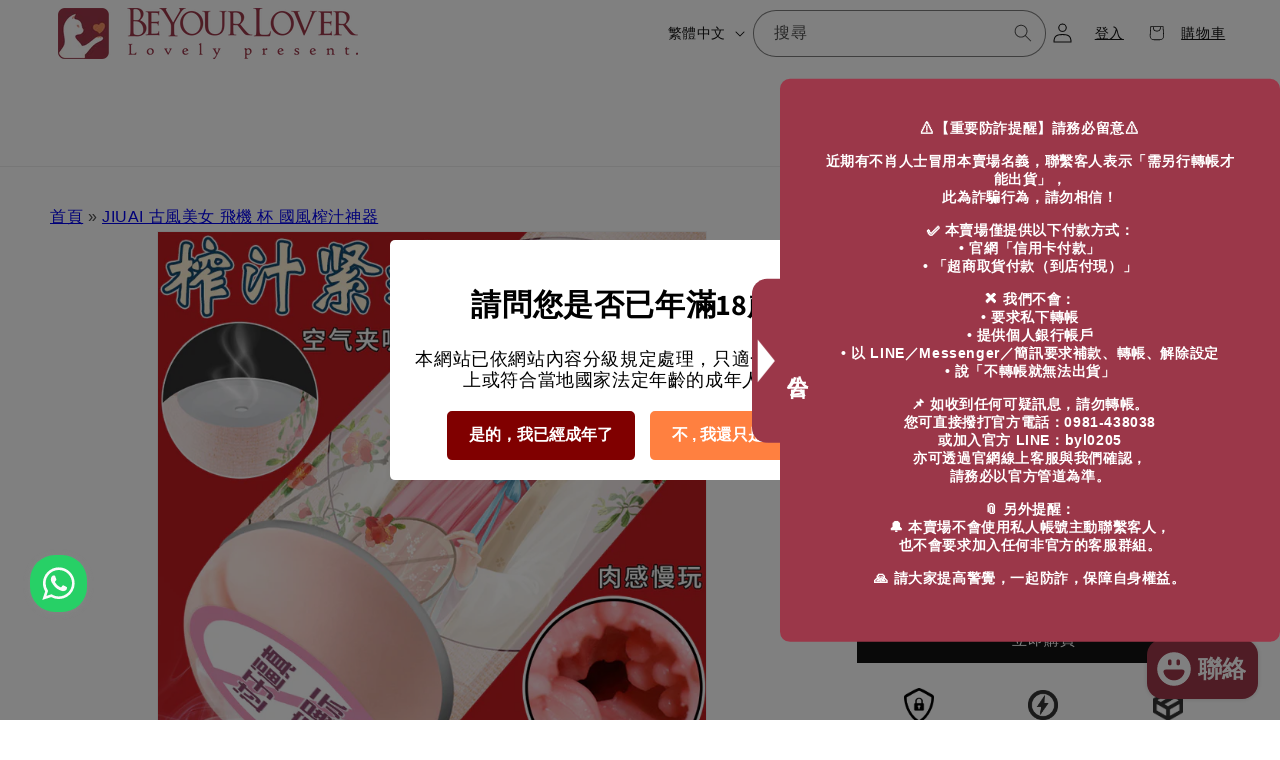

--- FILE ---
content_type: text/html; charset=utf-8
request_url: https://www.beyourlover.com.tw/products/jiuai-gfmn
body_size: 61084
content:
<!doctype html>
<html class="no-js" lang="zh-TW">
  <head>
    <meta charset="utf-8">
    <meta http-equiv="X-UA-Compatible" content="IE=edge">
    <meta name="viewport" content="width=device-width,initial-scale=1">
    <meta name="theme-color" content="">
    <meta name="yandex-verification" content="2055d88179f35215" />
    <link rel="canonical" href="https://www.beyourlover.com.tw/products/jiuai-gfmn"><link rel="icon" type="image/png" href="//www.beyourlover.com.tw/cdn/shop/files/fac.png?crop=center&height=32&v=1708934052&width=32"><link rel="preconnect" href="https://fonts.shopifycdn.com" crossorigin><meta name="google-site-verification" content="1AF0OBJyPy9YDF4hfAPfhkDq7U-xQiZug-UDtc4m34o" />
    <meta name="google-site-verification" content="4Ppkjb2Q4UkUL1QvPRL5esW95YDKIaJg_l3hhpQ6w_E" />
    <title>
      JIUAI 古風美女 飛機 杯 國風榨汁神器
 &ndash; BeYourLover亞太華語（台灣）</title>

    
      <meta name="description" content="如果你正在尋找一款成人用品 自慰 套，或許可以試試該款古風美女飛機杯，外有錦繡，內有乾坤，顆粒宮腔，肉褶粒壁，探索型通道，小身材，大吸力，每一段體驗感不同，讓你享受豐富。所有商品免費送貨！ 採用密封型的雙重包裝，保證客戶隱私，保證正品。">
      <meta name="keyword" content="JIUAI 古風美女 飛機 杯 國風榨汁神器">
    

    

<meta property="og:site_name" content="BeYourLover亞太華語（台灣）">
<meta property="og:url" content="https://www.beyourlover.com.tw/products/jiuai-gfmn">
<meta property="og:title" content="JIUAI 古風美女 飛機 杯 國風榨汁神器">
<meta property="og:type" content="product">
<meta property="og:description" content="如果你正在尋找一款成人用品 自慰 套，或許可以試試該款古風美女飛機杯，外有錦繡，內有乾坤，顆粒宮腔，肉褶粒壁，探索型通道，小身材，大吸力，每一段體驗感不同，讓你享受豐富。所有商品免費送貨！ 採用密封型的雙重包裝，保證客戶隱私，保證正品。"><meta property="og:image" content="http://www.beyourlover.com.tw/cdn/shop/files/0_a9e3c5ad-880b-4e7d-8c4b-74079f9244e7.jpg?v=1699000559">
  <meta property="og:image:secure_url" content="https://www.beyourlover.com.tw/cdn/shop/files/0_a9e3c5ad-880b-4e7d-8c4b-74079f9244e7.jpg?v=1699000559">
  <meta property="og:image:width" content="800">
  <meta property="og:image:height" content="800"><meta property="og:price:amount" content="666.00">
  <meta property="og:price:currency" content="TWD"><meta name="twitter:card" content="summary_large_image">
<meta name="twitter:title" content="JIUAI 古風美女 飛機 杯 國風榨汁神器">
<meta name="twitter:description" content="如果你正在尋找一款成人用品 自慰 套，或許可以試試該款古風美女飛機杯，外有錦繡，內有乾坤，顆粒宮腔，肉褶粒壁，探索型通道，小身材，大吸力，每一段體驗感不同，讓你享受豐富。所有商品免費送貨！ 採用密封型的雙重包裝，保證客戶隱私，保證正品。">


    <script src="//www.beyourlover.com.tw/cdn/shop/t/5/assets/constants.js?v=58251544750838685771708658448" defer="defer"></script>
    <script src="//www.beyourlover.com.tw/cdn/shop/t/5/assets/pubsub.js?v=158357773527763999511708658449" defer="defer"></script>
    <script src="//www.beyourlover.com.tw/cdn/shop/t/5/assets/global.js?v=37284204640041572741708658448" defer="defer"></script><script src="//www.beyourlover.com.tw/cdn/shop/t/5/assets/animations.js?v=88693664871331136111708658447" defer="defer"></script><script>window.performance && window.performance.mark && window.performance.mark('shopify.content_for_header.start');</script><meta id="shopify-digital-wallet" name="shopify-digital-wallet" content="/72813707537/digital_wallets/dialog">
<link rel="alternate" hreflang="x-default" href="https://www.beyourlover.com.tw/products/jiuai-gfmn">
<link rel="alternate" hreflang="en" href="https://www.beyourlover.com.tw/en/products/jiuai-gfmn">
<link rel="alternate" type="application/json+oembed" href="https://www.beyourlover.com.tw/products/jiuai-gfmn.oembed">
<script async="async" src="/checkouts/internal/preloads.js?locale=zh-TW"></script>
<script id="shopify-features" type="application/json">{"accessToken":"42b8daf2cd8e16674b88e82b04f932e8","betas":["rich-media-storefront-analytics"],"domain":"www.beyourlover.com.tw","predictiveSearch":false,"shopId":72813707537,"locale":"zh-tw"}</script>
<script>var Shopify = Shopify || {};
Shopify.shop = "beyourlover-tw.myshopify.com";
Shopify.locale = "zh-TW";
Shopify.currency = {"active":"TWD","rate":"1.0"};
Shopify.country = "TW";
Shopify.theme = {"name":"Dawn","id":165301911825,"schema_name":"Dawn","schema_version":"13.0.1","theme_store_id":887,"role":"main"};
Shopify.theme.handle = "null";
Shopify.theme.style = {"id":null,"handle":null};
Shopify.cdnHost = "www.beyourlover.com.tw/cdn";
Shopify.routes = Shopify.routes || {};
Shopify.routes.root = "/";</script>
<script type="module">!function(o){(o.Shopify=o.Shopify||{}).modules=!0}(window);</script>
<script>!function(o){function n(){var o=[];function n(){o.push(Array.prototype.slice.apply(arguments))}return n.q=o,n}var t=o.Shopify=o.Shopify||{};t.loadFeatures=n(),t.autoloadFeatures=n()}(window);</script>
<script id="shop-js-analytics" type="application/json">{"pageType":"product"}</script>
<script defer="defer" async type="module" src="//www.beyourlover.com.tw/cdn/shopifycloud/shop-js/modules/v2/client.init-shop-cart-sync_Bm2inJGc.zh-TW.esm.js"></script>
<script defer="defer" async type="module" src="//www.beyourlover.com.tw/cdn/shopifycloud/shop-js/modules/v2/chunk.common_BzJJVrEm.esm.js"></script>
<script type="module">
  await import("//www.beyourlover.com.tw/cdn/shopifycloud/shop-js/modules/v2/client.init-shop-cart-sync_Bm2inJGc.zh-TW.esm.js");
await import("//www.beyourlover.com.tw/cdn/shopifycloud/shop-js/modules/v2/chunk.common_BzJJVrEm.esm.js");

  window.Shopify.SignInWithShop?.initShopCartSync?.({"fedCMEnabled":true,"windoidEnabled":true});

</script>
<script>(function() {
  var isLoaded = false;
  function asyncLoad() {
    if (isLoaded) return;
    isLoaded = true;
    var urls = ["https:\/\/static.loloyal.com\/loloyal-cend\/entry-js\/boom-cend-loloyal.js?shop=beyourlover-tw.myshopify.com"];
    for (var i = 0; i < urls.length; i++) {
      var s = document.createElement('script');
      s.type = 'text/javascript';
      s.async = true;
      s.src = urls[i];
      var x = document.getElementsByTagName('script')[0];
      x.parentNode.insertBefore(s, x);
    }
  };
  if(window.attachEvent) {
    window.attachEvent('onload', asyncLoad);
  } else {
    window.addEventListener('load', asyncLoad, false);
  }
})();</script>
<script id="__st">var __st={"a":72813707537,"offset":28800,"reqid":"0a812718-0467-4aae-b8b6-00a8c1f07faa-1767285544","pageurl":"www.beyourlover.com.tw\/products\/jiuai-gfmn","u":"f41e2506c27b","p":"product","rtyp":"product","rid":9000701231377};</script>
<script>window.ShopifyPaypalV4VisibilityTracking = true;</script>
<script id="captcha-bootstrap">!function(){'use strict';const t='contact',e='account',n='new_comment',o=[[t,t],['blogs',n],['comments',n],[t,'customer']],c=[[e,'customer_login'],[e,'guest_login'],[e,'recover_customer_password'],[e,'create_customer']],r=t=>t.map((([t,e])=>`form[action*='/${t}']:not([data-nocaptcha='true']) input[name='form_type'][value='${e}']`)).join(','),a=t=>()=>t?[...document.querySelectorAll(t)].map((t=>t.form)):[];function s(){const t=[...o],e=r(t);return a(e)}const i='password',u='form_key',d=['recaptcha-v3-token','g-recaptcha-response','h-captcha-response',i],f=()=>{try{return window.sessionStorage}catch{return}},m='__shopify_v',_=t=>t.elements[u];function p(t,e,n=!1){try{const o=window.sessionStorage,c=JSON.parse(o.getItem(e)),{data:r}=function(t){const{data:e,action:n}=t;return t[m]||n?{data:e,action:n}:{data:t,action:n}}(c);for(const[e,n]of Object.entries(r))t.elements[e]&&(t.elements[e].value=n);n&&o.removeItem(e)}catch(o){console.error('form repopulation failed',{error:o})}}const l='form_type',E='cptcha';function T(t){t.dataset[E]=!0}const w=window,h=w.document,L='Shopify',v='ce_forms',y='captcha';let A=!1;((t,e)=>{const n=(g='f06e6c50-85a8-45c8-87d0-21a2b65856fe',I='https://cdn.shopify.com/shopifycloud/storefront-forms-hcaptcha/ce_storefront_forms_captcha_hcaptcha.v1.5.2.iife.js',D={infoText:'已受到 hCaptcha 保護',privacyText:'隱私',termsText:'條款'},(t,e,n)=>{const o=w[L][v],c=o.bindForm;if(c)return c(t,g,e,D).then(n);var r;o.q.push([[t,g,e,D],n]),r=I,A||(h.body.append(Object.assign(h.createElement('script'),{id:'captcha-provider',async:!0,src:r})),A=!0)});var g,I,D;w[L]=w[L]||{},w[L][v]=w[L][v]||{},w[L][v].q=[],w[L][y]=w[L][y]||{},w[L][y].protect=function(t,e){n(t,void 0,e),T(t)},Object.freeze(w[L][y]),function(t,e,n,w,h,L){const[v,y,A,g]=function(t,e,n){const i=e?o:[],u=t?c:[],d=[...i,...u],f=r(d),m=r(i),_=r(d.filter((([t,e])=>n.includes(e))));return[a(f),a(m),a(_),s()]}(w,h,L),I=t=>{const e=t.target;return e instanceof HTMLFormElement?e:e&&e.form},D=t=>v().includes(t);t.addEventListener('submit',(t=>{const e=I(t);if(!e)return;const n=D(e)&&!e.dataset.hcaptchaBound&&!e.dataset.recaptchaBound,o=_(e),c=g().includes(e)&&(!o||!o.value);(n||c)&&t.preventDefault(),c&&!n&&(function(t){try{if(!f())return;!function(t){const e=f();if(!e)return;const n=_(t);if(!n)return;const o=n.value;o&&e.removeItem(o)}(t);const e=Array.from(Array(32),(()=>Math.random().toString(36)[2])).join('');!function(t,e){_(t)||t.append(Object.assign(document.createElement('input'),{type:'hidden',name:u})),t.elements[u].value=e}(t,e),function(t,e){const n=f();if(!n)return;const o=[...t.querySelectorAll(`input[type='${i}']`)].map((({name:t})=>t)),c=[...d,...o],r={};for(const[a,s]of new FormData(t).entries())c.includes(a)||(r[a]=s);n.setItem(e,JSON.stringify({[m]:1,action:t.action,data:r}))}(t,e)}catch(e){console.error('failed to persist form',e)}}(e),e.submit())}));const S=(t,e)=>{t&&!t.dataset[E]&&(n(t,e.some((e=>e===t))),T(t))};for(const o of['focusin','change'])t.addEventListener(o,(t=>{const e=I(t);D(e)&&S(e,y())}));const B=e.get('form_key'),M=e.get(l),P=B&&M;t.addEventListener('DOMContentLoaded',(()=>{const t=y();if(P)for(const e of t)e.elements[l].value===M&&p(e,B);[...new Set([...A(),...v().filter((t=>'true'===t.dataset.shopifyCaptcha))])].forEach((e=>S(e,t)))}))}(h,new URLSearchParams(w.location.search),n,t,e,['guest_login'])})(!0,!0)}();</script>
<script integrity="sha256-4kQ18oKyAcykRKYeNunJcIwy7WH5gtpwJnB7kiuLZ1E=" data-source-attribution="shopify.loadfeatures" defer="defer" src="//www.beyourlover.com.tw/cdn/shopifycloud/storefront/assets/storefront/load_feature-a0a9edcb.js" crossorigin="anonymous"></script>
<script data-source-attribution="shopify.dynamic_checkout.dynamic.init">var Shopify=Shopify||{};Shopify.PaymentButton=Shopify.PaymentButton||{isStorefrontPortableWallets:!0,init:function(){window.Shopify.PaymentButton.init=function(){};var t=document.createElement("script");t.src="https://www.beyourlover.com.tw/cdn/shopifycloud/portable-wallets/latest/portable-wallets.zh-tw.js",t.type="module",document.head.appendChild(t)}};
</script>
<script data-source-attribution="shopify.dynamic_checkout.buyer_consent">
  function portableWalletsHideBuyerConsent(e){var t=document.getElementById("shopify-buyer-consent"),n=document.getElementById("shopify-subscription-policy-button");t&&n&&(t.classList.add("hidden"),t.setAttribute("aria-hidden","true"),n.removeEventListener("click",e))}function portableWalletsShowBuyerConsent(e){var t=document.getElementById("shopify-buyer-consent"),n=document.getElementById("shopify-subscription-policy-button");t&&n&&(t.classList.remove("hidden"),t.removeAttribute("aria-hidden"),n.addEventListener("click",e))}window.Shopify?.PaymentButton&&(window.Shopify.PaymentButton.hideBuyerConsent=portableWalletsHideBuyerConsent,window.Shopify.PaymentButton.showBuyerConsent=portableWalletsShowBuyerConsent);
</script>
<script>
  function portableWalletsCleanup(e){e&&e.src&&console.error("Failed to load portable wallets script "+e.src);var t=document.querySelectorAll("shopify-accelerated-checkout .shopify-payment-button__skeleton, shopify-accelerated-checkout-cart .wallet-cart-button__skeleton"),e=document.getElementById("shopify-buyer-consent");for(let e=0;e<t.length;e++)t[e].remove();e&&e.remove()}function portableWalletsNotLoadedAsModule(e){e instanceof ErrorEvent&&"string"==typeof e.message&&e.message.includes("import.meta")&&"string"==typeof e.filename&&e.filename.includes("portable-wallets")&&(window.removeEventListener("error",portableWalletsNotLoadedAsModule),window.Shopify.PaymentButton.failedToLoad=e,"loading"===document.readyState?document.addEventListener("DOMContentLoaded",window.Shopify.PaymentButton.init):window.Shopify.PaymentButton.init())}window.addEventListener("error",portableWalletsNotLoadedAsModule);
</script>

<script type="module" src="https://www.beyourlover.com.tw/cdn/shopifycloud/portable-wallets/latest/portable-wallets.zh-tw.js" onError="portableWalletsCleanup(this)" crossorigin="anonymous"></script>
<script nomodule>
  document.addEventListener("DOMContentLoaded", portableWalletsCleanup);
</script>

<link id="shopify-accelerated-checkout-styles" rel="stylesheet" media="screen" href="https://www.beyourlover.com.tw/cdn/shopifycloud/portable-wallets/latest/accelerated-checkout-backwards-compat.css" crossorigin="anonymous">
<style id="shopify-accelerated-checkout-cart">
        #shopify-buyer-consent {
  margin-top: 1em;
  display: inline-block;
  width: 100%;
}

#shopify-buyer-consent.hidden {
  display: none;
}

#shopify-subscription-policy-button {
  background: none;
  border: none;
  padding: 0;
  text-decoration: underline;
  font-size: inherit;
  cursor: pointer;
}

#shopify-subscription-policy-button::before {
  box-shadow: none;
}

      </style>
<script id="sections-script" data-sections="header" defer="defer" src="//www.beyourlover.com.tw/cdn/shop/t/5/compiled_assets/scripts.js?1818"></script>
<script>window.performance && window.performance.mark && window.performance.mark('shopify.content_for_header.end');</script>


    <style data-shopify>
      @font-face {
  font-family: Assistant;
  font-weight: 400;
  font-style: normal;
  font-display: swap;
  src: url("//www.beyourlover.com.tw/cdn/fonts/assistant/assistant_n4.9120912a469cad1cc292572851508ca49d12e768.woff2") format("woff2"),
       url("//www.beyourlover.com.tw/cdn/fonts/assistant/assistant_n4.6e9875ce64e0fefcd3f4446b7ec9036b3ddd2985.woff") format("woff");
}

      @font-face {
  font-family: Assistant;
  font-weight: 700;
  font-style: normal;
  font-display: swap;
  src: url("//www.beyourlover.com.tw/cdn/fonts/assistant/assistant_n7.bf44452348ec8b8efa3aa3068825305886b1c83c.woff2") format("woff2"),
       url("//www.beyourlover.com.tw/cdn/fonts/assistant/assistant_n7.0c887fee83f6b3bda822f1150b912c72da0f7b64.woff") format("woff");
}

      
      
      @font-face {
  font-family: Assistant;
  font-weight: 400;
  font-style: normal;
  font-display: swap;
  src: url("//www.beyourlover.com.tw/cdn/fonts/assistant/assistant_n4.9120912a469cad1cc292572851508ca49d12e768.woff2") format("woff2"),
       url("//www.beyourlover.com.tw/cdn/fonts/assistant/assistant_n4.6e9875ce64e0fefcd3f4446b7ec9036b3ddd2985.woff") format("woff");
}


      
        :root,
        .color-scheme-1 {
          --color-background: 255,255,255;
        
          --gradient-background: #ffffff;
        

        

        --color-foreground: 18,18,18;
        --color-background-contrast: 191,191,191;
        --color-shadow: 18,18,18;
        --color-button: 18,18,18;
        --color-button-text: 255,255,255;
        --color-secondary-button: 255,255,255;
        --color-secondary-button-text: 18,18,18;
        --color-link: 18,18,18;
        --color-badge-foreground: 18,18,18;
        --color-badge-background: 255,255,255;
        --color-badge-border: 18,18,18;
        --payment-terms-background-color: rgb(255 255 255);
      }
      
        
        .color-scheme-2 {
          --color-background: 243,243,243;
        
          --gradient-background: #f3f3f3;
        

        

        --color-foreground: 18,18,18;
        --color-background-contrast: 179,179,179;
        --color-shadow: 18,18,18;
        --color-button: 18,18,18;
        --color-button-text: 243,243,243;
        --color-secondary-button: 243,243,243;
        --color-secondary-button-text: 18,18,18;
        --color-link: 18,18,18;
        --color-badge-foreground: 18,18,18;
        --color-badge-background: 243,243,243;
        --color-badge-border: 18,18,18;
        --payment-terms-background-color: rgb(243 243 243);
      }
      
        
        .color-scheme-3 {
          --color-background: 36,40,51;
        
          --gradient-background: #242833;
        

        

        --color-foreground: 255,255,255;
        --color-background-contrast: 47,52,66;
        --color-shadow: 18,18,18;
        --color-button: 255,255,255;
        --color-button-text: 0,0,0;
        --color-secondary-button: 36,40,51;
        --color-secondary-button-text: 255,255,255;
        --color-link: 255,255,255;
        --color-badge-foreground: 255,255,255;
        --color-badge-background: 36,40,51;
        --color-badge-border: 255,255,255;
        --payment-terms-background-color: rgb(36 40 51);
      }
      
        
        .color-scheme-4 {
          --color-background: 18,18,18;
        
          --gradient-background: #121212;
        

        

        --color-foreground: 255,255,255;
        --color-background-contrast: 146,146,146;
        --color-shadow: 18,18,18;
        --color-button: 255,255,255;
        --color-button-text: 18,18,18;
        --color-secondary-button: 18,18,18;
        --color-secondary-button-text: 255,255,255;
        --color-link: 255,255,255;
        --color-badge-foreground: 255,255,255;
        --color-badge-background: 18,18,18;
        --color-badge-border: 255,255,255;
        --payment-terms-background-color: rgb(18 18 18);
      }
      
        
        .color-scheme-5 {
          --color-background: 247,229,229;
        
          --gradient-background: #f7e5e5;
        

        

        --color-foreground: 255,255,255;
        --color-background-contrast: 217,131,131;
        --color-shadow: 18,18,18;
        --color-button: 255,255,255;
        --color-button-text: 51,79,180;
        --color-secondary-button: 247,229,229;
        --color-secondary-button-text: 255,255,255;
        --color-link: 255,255,255;
        --color-badge-foreground: 255,255,255;
        --color-badge-background: 247,229,229;
        --color-badge-border: 255,255,255;
        --payment-terms-background-color: rgb(247 229 229);
      }
      

      body, .color-scheme-1, .color-scheme-2, .color-scheme-3, .color-scheme-4, .color-scheme-5 {
        color: rgba(var(--color-foreground), 0.75);
        background-color: rgb(var(--color-background));
      }

      :root {
        --font-body-family: Assistant, sans-serif;
        --font-body-style: normal;
        --font-body-weight: 400;
        --font-body-weight-bold: 700;

        --font-heading-family: Assistant, sans-serif;
        --font-heading-style: normal;
        --font-heading-weight: 400;

        --font-body-scale: 1.0;
        --font-heading-scale: 1.0;

        --media-padding: px;
        --media-border-opacity: 0.05;
        --media-border-width: 1px;
        --media-radius: 0px;
        --media-shadow-opacity: 0.0;
        --media-shadow-horizontal-offset: 0px;
        --media-shadow-vertical-offset: 4px;
        --media-shadow-blur-radius: 5px;
        --media-shadow-visible: 0;

        --page-width: 150rem;
        --page-width-margin: 0rem;

        --product-card-image-padding: 0.0rem;
        --product-card-corner-radius: 0.0rem;
        --product-card-text-alignment: left;
        --product-card-border-width: 0.0rem;
        --product-card-border-opacity: 0.1;
        --product-card-shadow-opacity: 0.0;
        --product-card-shadow-visible: 0;
        --product-card-shadow-horizontal-offset: 0.0rem;
        --product-card-shadow-vertical-offset: 0.4rem;
        --product-card-shadow-blur-radius: 0.5rem;

        --collection-card-image-padding: 0.0rem;
        --collection-card-corner-radius: 0.0rem;
        --collection-card-text-alignment: left;
        --collection-card-border-width: 0.0rem;
        --collection-card-border-opacity: 0.1;
        --collection-card-shadow-opacity: 0.0;
        --collection-card-shadow-visible: 0;
        --collection-card-shadow-horizontal-offset: 0.0rem;
        --collection-card-shadow-vertical-offset: 0.4rem;
        --collection-card-shadow-blur-radius: 0.5rem;

        --blog-card-image-padding: 0.0rem;
        --blog-card-corner-radius: 0.0rem;
        --blog-card-text-alignment: left;
        --blog-card-border-width: 0.0rem;
        --blog-card-border-opacity: 0.1;
        --blog-card-shadow-opacity: 0.0;
        --blog-card-shadow-visible: 0;
        --blog-card-shadow-horizontal-offset: 0.0rem;
        --blog-card-shadow-vertical-offset: 0.4rem;
        --blog-card-shadow-blur-radius: 0.5rem;

        --badge-corner-radius: 4.0rem;

        --popup-border-width: 1px;
        --popup-border-opacity: 0.1;
        --popup-corner-radius: 0px;
        --popup-shadow-opacity: 0.05;
        --popup-shadow-horizontal-offset: 0px;
        --popup-shadow-vertical-offset: 4px;
        --popup-shadow-blur-radius: 5px;

        --drawer-border-width: 1px;
        --drawer-border-opacity: 0.1;
        --drawer-shadow-opacity: 0.0;
        --drawer-shadow-horizontal-offset: 0px;
        --drawer-shadow-vertical-offset: 4px;
        --drawer-shadow-blur-radius: 5px;

        --spacing-sections-desktop: 0px;
        --spacing-sections-mobile: 0px;

        --grid-desktop-vertical-spacing: 8px;
        --grid-desktop-horizontal-spacing: 8px;
        --grid-mobile-vertical-spacing: 4px;
        --grid-mobile-horizontal-spacing: 4px;

        --text-boxes-border-opacity: 0.1;
        --text-boxes-border-width: 0px;
        --text-boxes-radius: 0px;
        --text-boxes-shadow-opacity: 0.0;
        --text-boxes-shadow-visible: 0;
        --text-boxes-shadow-horizontal-offset: 0px;
        --text-boxes-shadow-vertical-offset: 4px;
        --text-boxes-shadow-blur-radius: 5px;

        --buttons-radius: 0px;
        --buttons-radius-outset: 0px;
        --buttons-border-width: 1px;
        --buttons-border-opacity: 1.0;
        --buttons-shadow-opacity: 0.0;
        --buttons-shadow-visible: 0;
        --buttons-shadow-horizontal-offset: 0px;
        --buttons-shadow-vertical-offset: 4px;
        --buttons-shadow-blur-radius: 5px;
        --buttons-border-offset: 0px;

        --inputs-radius: 0px;
        --inputs-border-width: 1px;
        --inputs-border-opacity: 0.55;
        --inputs-shadow-opacity: 0.0;
        --inputs-shadow-horizontal-offset: 0px;
        --inputs-margin-offset: 0px;
        --inputs-shadow-vertical-offset: 4px;
        --inputs-shadow-blur-radius: 5px;
        --inputs-radius-outset: 0px;

        --variant-pills-radius: 40px;
        --variant-pills-border-width: 1px;
        --variant-pills-border-opacity: 0.55;
        --variant-pills-shadow-opacity: 0.0;
        --variant-pills-shadow-horizontal-offset: 0px;
        --variant-pills-shadow-vertical-offset: 4px;
        --variant-pills-shadow-blur-radius: 5px;
      }

      *,
      *::before,
      *::after {
        box-sizing: inherit;
      }

      html {
        box-sizing: border-box;
        font-size: calc(var(--font-body-scale) * 62.5%);
        height: 100%;
      }

      body {
        display: grid;
        grid-template-rows: auto auto 1fr auto;
        grid-template-columns: 100%;
        min-height: 100%;
        margin: 0;
        font-size: 1.5rem;
        letter-spacing: 0.06rem;
        line-height: calc(1 + 0.8 / var(--font-body-scale));
        font-family: var(--font-body-family);
        font-style: var(--font-body-style);
        font-weight: var(--font-body-weight);
      }

      @media screen and (min-width: 750px) {
        body {
          font-size: 1.6rem;
        }
      }
    </style>

    <link href="//www.beyourlover.com.tw/cdn/shop/t/5/assets/base.css?v=93405971894151239851708658447" rel="stylesheet" type="text/css" media="all" />
<link rel="preload" as="font" href="//www.beyourlover.com.tw/cdn/fonts/assistant/assistant_n4.9120912a469cad1cc292572851508ca49d12e768.woff2" type="font/woff2" crossorigin><link rel="preload" as="font" href="//www.beyourlover.com.tw/cdn/fonts/assistant/assistant_n4.9120912a469cad1cc292572851508ca49d12e768.woff2" type="font/woff2" crossorigin><link href="//www.beyourlover.com.tw/cdn/shop/t/5/assets/component-localization-form.css?v=124545717069420038221708658448" rel="stylesheet" type="text/css" media="all" />
      <script src="//www.beyourlover.com.tw/cdn/shop/t/5/assets/localization-form.js?v=169565320306168926741708658448" defer="defer"></script><link
        rel="stylesheet"
        href="//www.beyourlover.com.tw/cdn/shop/t/5/assets/component-predictive-search.css?v=118923337488134913561708658448"
        media="print"
        onload="this.media='all'"
      ><script>
      document.documentElement.className = document.documentElement.className.replace('no-js', 'js');
      if (Shopify.designMode) {
        document.documentElement.classList.add('shopify-design-mode');
      }
    </script>
  <script>window.is_hulkpo_installed=true</script><!-- BEGIN app block: shopify://apps/judge-me-reviews/blocks/judgeme_core/61ccd3b1-a9f2-4160-9fe9-4fec8413e5d8 --><!-- Start of Judge.me Core -->






<link rel="dns-prefetch" href="https://cdnwidget.judge.me">
<link rel="dns-prefetch" href="https://cdn.judge.me">
<link rel="dns-prefetch" href="https://cdn1.judge.me">
<link rel="dns-prefetch" href="https://api.judge.me">

<script data-cfasync='false' class='jdgm-settings-script'>window.jdgmSettings={"pagination":5,"disable_web_reviews":false,"badge_no_review_text":"沒有評論","badge_n_reviews_text":"{{ n }} 條評論","hide_badge_preview_if_no_reviews":true,"badge_hide_text":false,"enforce_center_preview_badge":false,"widget_title":"客戶評論","widget_open_form_text":"寫評論","widget_close_form_text":"取消評論","widget_refresh_page_text":"刷新頁面","widget_summary_text":"基於 {{ number_of_reviews }} 條評論","widget_no_review_text":"成為第一個寫評論的人","widget_name_field_text":"顯示名稱","widget_verified_name_field_text":"已驗證名稱（公開）","widget_name_placeholder_text":"顯示名稱","widget_required_field_error_text":"此欄位為必填項。","widget_email_field_text":"電子郵件地址","widget_verified_email_field_text":"已驗證電子郵件（私人，無法編輯）","widget_email_placeholder_text":"您的電子郵件地址","widget_email_field_error_text":"請輸入有效的電子郵件地址。","widget_rating_field_text":"評分","widget_review_title_field_text":"評論標題","widget_review_title_placeholder_text":"為您的評論取個標題","widget_review_body_field_text":"評論內容","widget_review_body_placeholder_text":"在此開始寫作...","widget_pictures_field_text":"圖片/視頻（可選）","widget_submit_review_text":"提交評論","widget_submit_verified_review_text":"提交已驗證評論","widget_submit_success_msg_with_auto_publish":"謝謝您！請稍後刷新頁面以查看您的評論。您可以 通過登錄 \u003ca href='https://judge.me/login' target='_blank' rel='nofollow noopener'\u003eJudge.me\u003c/a\u003e 來刪除或編輯您的評論","widget_submit_success_msg_no_auto_publish":"謝謝您！一旦商店管理員批准，您的評論將被發布。您可以 通過登錄 \u003ca href='https://judge.me/login' target='_blank' rel='nofollow noopener'\u003eJudge.me\u003c/a\u003e 來刪除或編輯您的評論","widget_show_default_reviews_out_of_total_text":"顯示 {{ n_reviews_shown }} 條評論，共 {{ n_reviews }} 條。","widget_show_all_link_text":"顯示全部","widget_show_less_link_text":"顯示較少","widget_author_said_text":"{{ reviewer_name }} 說：","widget_days_text":"{{ n }} 天前","widget_weeks_text":"{{ n }} 週前","widget_months_text":"{{ n }} 個月前","widget_years_text":"{{ n }} 年前","widget_yesterday_text":"昨天","widget_today_text":"今天","widget_replied_text":"\u003e\u003e {{ shop_name }} 回覆：","widget_read_more_text":"閱讀更多","widget_rating_filter_see_all_text":"查看所有評論","widget_sorting_most_recent_text":"最新","widget_sorting_highest_rating_text":"最高評分","widget_sorting_lowest_rating_text":"最低評分","widget_sorting_with_pictures_text":"僅有圖片","widget_sorting_most_helpful_text":"最有幫助","widget_open_question_form_text":"提問","widget_reviews_subtab_text":"評論","widget_questions_subtab_text":"問題","widget_question_label_text":"問題","widget_answer_label_text":"回答","widget_question_placeholder_text":"在此處寫下您的問題","widget_submit_question_text":"提交問題","widget_question_submit_success_text":"感謝您的提問！一旦得到回答，我們將通知您。","verified_badge_text":"已驗證","verified_badge_placement":"left-of-reviewer-name","widget_hide_border":false,"widget_social_share":false,"all_reviews_include_out_of_store_products":true,"all_reviews_out_of_store_text":"（商店外）","all_reviews_product_name_prefix_text":"關於","enable_review_pictures":true,"widget_product_reviews_subtab_text":"產品評論","widget_shop_reviews_subtab_text":"商店評論","widget_write_a_store_review_text":"寫商店評論","widget_other_languages_heading":"其他語言的評論","widget_translate_review_text":"將評論翻譯為 {{ language }}","widget_translating_review_text":"翻譯中...","widget_show_original_translation_text":"顯示原文 ({{ language }})","widget_translate_review_failed_text":"無法翻譯評論。","widget_translate_review_retry_text":"重試","widget_translate_review_try_again_later_text":"稍後再試","widget_sorting_pictures_first_text":"圖片優先","floating_tab_button_name":"★ 評論","floating_tab_title":"讓客戶為我們說話","floating_tab_url":"","floating_tab_url_enabled":false,"all_reviews_text_badge_text":"客戶給我們評分 {{ shop.metafields.judgeme.all_reviews_rating | round: 1 }}/5，基於 {{ shop.metafields.judgeme.all_reviews_count }} 條評論。","all_reviews_text_badge_text_branded_style":"{{ shop.metafields.judgeme.all_reviews_rating | round: 1 }} 滿分 5 星，基於 {{ shop.metafields.judgeme.all_reviews_count }} 條評論","all_reviews_text_badge_url":"","all_reviews_text_style":"branded","featured_carousel_title":"讓客戶為我們說話","featured_carousel_count_text":"來自 {{ n }} 條評論","featured_carousel_url":"","verified_count_badge_style":"branded","verified_count_badge_url":"","picture_reminder_submit_button":"Upload Pictures","widget_sorting_videos_first_text":"視頻優先","widget_review_pending_text":"待審核","remove_microdata_snippet":false,"preview_badge_no_question_text":"沒有問題","preview_badge_n_question_text":"{{ number_of_questions }} 個問題","widget_search_bar_placeholder":"搜索評論","widget_sorting_verified_only_text":"僅已驗證","featured_carousel_verified_badge_enable":true,"featured_carousel_more_reviews_button_text":"閱讀更多評論","featured_carousel_view_product_button_text":"查看產品","all_reviews_page_load_more_text":"加載更多評論","widget_advanced_speed_features":5,"widget_public_name_text":"公開顯示如","default_reviewer_name_has_non_latin":true,"widget_reviewer_anonymous":"匿名","medals_widget_title":"Judge.me 評論獎章","widget_invalid_yt_video_url_error_text":"不是 YouTube 視頻網址","widget_max_length_field_error_text":"請輸入不超過 {0} 個字符。","widget_verified_by_shop_text":"由商店驗證","widget_load_with_code_splitting":true,"widget_ugc_title":"由我們製作，由您分享","widget_ugc_subtitle":"給我們標籤，在我們的頁面上展示您的照片","widget_ugc_primary_button_text":"立即購買","widget_ugc_secondary_button_text":"加載更多","widget_ugc_reviews_button_text":"查看評論","widget_summary_average_rating_text":"{{ average_rating }} 滿分 5 分","widget_media_grid_title":"客戶照片和視頻","widget_media_grid_see_more_text":"查看更多","widget_verified_by_judgeme_text":"由 Judge.me 驗證","widget_verified_by_judgeme_text_in_store_medals":"由 Judge.me 驗證","widget_media_field_exceed_quantity_message":"對不起，每條評論我們只能接受 {{ max_media }} 個媒體文件。","widget_media_field_exceed_limit_message":"{{ file_name }} 太大，請選擇小於 {{ size_limit }}MB 的 {{ media_type }}。","widget_review_submitted_text":"評論已提交！","widget_question_submitted_text":"問題已提交！","widget_close_form_text_question":"取消","widget_write_your_answer_here_text":"在此處寫下您的答案","widget_enabled_branded_link":true,"widget_show_collected_by_judgeme":true,"widget_collected_by_judgeme_text":"由 Judge.me 收集","widget_load_more_text":"加載更多","widget_full_review_text":"完整評論","widget_read_more_reviews_text":"閱讀更多評論","widget_read_questions_text":"閱讀問題","widget_questions_and_answers_text":"問題與解答","widget_verified_by_text":"驗證者","widget_verified_text":"已驗證","widget_number_of_reviews_text":"{{ number_of_reviews }} 條評論","widget_back_button_text":"返回","widget_next_button_text":"下一步","widget_custom_forms_filter_button":"篩選","how_reviews_are_collected":"評論是如何收集的？","widget_gdpr_statement":"我們如何使用您的數據：只有在必要時，我們才會就您留下的評論與您聯繫。提交評論即表示您同意 Judge.me 的\u003ca href='https://judge.me/terms' target='_blank' rel='nofollow noopener'\u003e條款\u003c/a\u003e、\u003ca href='https://judge.me/privacy' target='_blank' rel='nofollow noopener'\u003e隱私\u003c/a\u003e和\u003ca href='https://judge.me/content-policy' target='_blank' rel='nofollow noopener'\u003e內容\u003c/a\u003e政策。","review_snippet_widget_round_border_style":true,"review_snippet_widget_card_color":"#FFFFFF","review_snippet_widget_slider_arrows_background_color":"#FFFFFF","review_snippet_widget_slider_arrows_color":"#000000","review_snippet_widget_star_color":"#108474","all_reviews_product_variant_label_text":"變體：","widget_show_verified_branding":true,"review_content_screen_title_text":"您如何評價這個產品？","review_content_introduction_text":"如果您能分享一些關於您體驗的內容，我們將不勝感激。","one_star_review_guidance_text":"糟糕","five_star_review_guidance_text":"優秀","customer_information_screen_title_text":"關於您","customer_information_introduction_text":"請告訴我們更多關於您的信息。","custom_questions_screen_title_text":"您的體驗詳情","custom_questions_introduction_text":"以下是幾個問題，幫助我們更了解您的體驗。","review_submitted_screen_title_text":"感謝您的評價！","review_submitted_screen_thank_you_text":"我們正在處理中，很快就會在商店中顯示。","review_submitted_screen_email_verification_text":"請點擊我們剛發送給您的連結來確認您的電子郵件。這有助於我們保持評價的真實性。","review_submitted_request_store_review_text":"您想與我們分享您的購物體驗嗎？","review_submitted_review_other_products_text":"您想評價這些產品嗎？","store_review_screen_title_text":"您想與我們分享您的購物體驗嗎？","store_review_introduction_text":"我們重視您的反饋，並使用它來改進。請分享您對我們的任何想法或建議。","reviewer_media_screen_title_picture_text":"分享照片","reviewer_media_introduction_picture_text":"上傳照片以支持您的評論。","reviewer_media_screen_title_video_text":"分享影片","reviewer_media_introduction_video_text":"上傳影片以支持您的評論。","reviewer_media_screen_title_picture_or_video_text":"分享照片或影片","reviewer_media_introduction_picture_or_video_text":"上傳照片或影片以支持您的評論。","reviewer_media_youtube_url_text":"在此貼上您的 Youtube URL","advanced_settings_next_step_button_text":"下一步","advanced_settings_close_review_button_text":"關閉","write_review_flow_required_text":"必填","write_review_flow_privacy_message_text":"我們重視您的隱私。","write_review_flow_anonymous_text":"匿名評論","write_review_flow_visibility_text":"這對其他客戶不可見。","write_review_flow_multiple_selection_help_text":"選擇任意數量","write_review_flow_single_selection_help_text":"選擇一個選項","write_review_flow_required_field_error_text":"此欄位為必填項","write_review_flow_invalid_email_error_text":"請輸入有效的電子郵件地址","write_review_flow_max_length_error_text":"最多 {{ max_length }} 個字符。","write_review_flow_media_upload_text":"\u003cb\u003e點擊上傳\u003c/b\u003e或拖放","write_review_flow_gdpr_statement":"如有必要，我們只會就您的評論與您聯繫。提交評論即表示您同意我們的\u003ca href='https://judge.me/terms' target='_blank' rel='nofollow noopener'\u003e條款與條件\u003c/a\u003e和\u003ca href='https://judge.me/privacy' target='_blank' rel='nofollow noopener'\u003e隱私政策\u003c/a\u003e。","negative_review_resolution_screen_title_text":"告訴我們更多","negative_review_resolution_text":"您的體驗對我們很重要。如果您的購買有任何問題，我們隨時為您提供協助。請隨時聯繫我們，我們很樂意有機會糾正問題。","negative_review_resolution_button_text":"聯繫我們","negative_review_resolution_proceed_with_review_text":"留下評論","negative_review_resolution_subject":"來自 {{ shop_name }} 的購買問題。{{ order_name }}","transparency_badges_collected_via_store_invite_text":"評論通過商店邀請收集","transparency_badges_from_another_provider_text":"評論從另一個提供者收集","transparency_badges_collected_from_store_visitor_text":"評論從商店訪客收集","transparency_badges_written_in_google_text":"評論寫在 Google","transparency_badges_written_in_etsy_text":"評論寫在 Etsy","transparency_badges_written_in_shop_app_text":"評論寫在 Shop App","transparency_badges_earned_reward_text":"評論獲得了獎勵，以換取未來的訂單","review_widget_review_word_singular":"評論","review_widget_review_word_plural":"評論","platform":"shopify","branding_url":"https://app.judge.me/reviews","branding_text":"由 Judge.me 提供支持","locale":"en","reply_name":"BeYourLover亞太華語（台灣）","widget_version":"3.0","footer":true,"autopublish":true,"review_dates":true,"enable_custom_form":false,"shop_locale":"zh-tw","enable_multi_locales_translations":false,"show_review_title_input":true,"review_verification_email_status":"always","admin_email":"beyourlover.tw@gmail.com","can_be_branded":true,"reply_name_text":"BeYourLover亞太華語（台灣）"};</script> <style class='jdgm-settings-style'>﻿.jdgm-xx{left:0}:root{--jdgm-primary-color: #108474;--jdgm-secondary-color: rgba(16,132,116,0.1);--jdgm-star-color: #108474;--jdgm-write-review-text-color: white;--jdgm-write-review-bg-color: #108474;--jdgm-paginate-color: #108474;--jdgm-border-radius: 0;--jdgm-reviewer-name-color: #108474}.jdgm-histogram__bar-content{background-color:#108474}.jdgm-rev[data-verified-buyer=true] .jdgm-rev__icon.jdgm-rev__icon:after,.jdgm-rev__buyer-badge.jdgm-rev__buyer-badge{color:white;background-color:#108474}.jdgm-review-widget--small .jdgm-gallery.jdgm-gallery .jdgm-gallery__thumbnail-link:nth-child(8) .jdgm-gallery__thumbnail-wrapper.jdgm-gallery__thumbnail-wrapper:before{content:"查看更多"}@media only screen and (min-width: 768px){.jdgm-gallery.jdgm-gallery .jdgm-gallery__thumbnail-link:nth-child(8) .jdgm-gallery__thumbnail-wrapper.jdgm-gallery__thumbnail-wrapper:before{content:"查看更多"}}.jdgm-prev-badge[data-average-rating='0.00']{display:none !important}.jdgm-author-all-initials{display:none !important}.jdgm-author-last-initial{display:none !important}.jdgm-rev-widg__title{visibility:hidden}.jdgm-rev-widg__summary-text{visibility:hidden}.jdgm-prev-badge__text{visibility:hidden}.jdgm-rev__prod-link-prefix:before{content:'關於'}.jdgm-rev__variant-label:before{content:'變體：'}.jdgm-rev__out-of-store-text:before{content:'（商店外）'}@media only screen and (min-width: 768px){.jdgm-rev__pics .jdgm-rev_all-rev-page-picture-separator,.jdgm-rev__pics .jdgm-rev__product-picture{display:none}}@media only screen and (max-width: 768px){.jdgm-rev__pics .jdgm-rev_all-rev-page-picture-separator,.jdgm-rev__pics .jdgm-rev__product-picture{display:none}}.jdgm-preview-badge[data-template="product"]{display:none !important}.jdgm-preview-badge[data-template="collection"]{display:none !important}.jdgm-preview-badge[data-template="index"]{display:none !important}.jdgm-review-widget[data-from-snippet="true"]{display:none !important}.jdgm-verified-count-badget[data-from-snippet="true"]{display:none !important}.jdgm-carousel-wrapper[data-from-snippet="true"]{display:none !important}.jdgm-all-reviews-text[data-from-snippet="true"]{display:none !important}.jdgm-medals-section[data-from-snippet="true"]{display:none !important}.jdgm-ugc-media-wrapper[data-from-snippet="true"]{display:none !important}.jdgm-review-snippet-widget .jdgm-rev-snippet-widget__cards-container .jdgm-rev-snippet-card{border-radius:8px;background:#fff}.jdgm-review-snippet-widget .jdgm-rev-snippet-widget__cards-container .jdgm-rev-snippet-card__rev-rating .jdgm-star{color:#108474}.jdgm-review-snippet-widget .jdgm-rev-snippet-widget__prev-btn,.jdgm-review-snippet-widget .jdgm-rev-snippet-widget__next-btn{border-radius:50%;background:#fff}.jdgm-review-snippet-widget .jdgm-rev-snippet-widget__prev-btn>svg,.jdgm-review-snippet-widget .jdgm-rev-snippet-widget__next-btn>svg{fill:#000}.jdgm-full-rev-modal.rev-snippet-widget .jm-mfp-container .jm-mfp-content,.jdgm-full-rev-modal.rev-snippet-widget .jm-mfp-container .jdgm-full-rev__icon,.jdgm-full-rev-modal.rev-snippet-widget .jm-mfp-container .jdgm-full-rev__pic-img,.jdgm-full-rev-modal.rev-snippet-widget .jm-mfp-container .jdgm-full-rev__reply{border-radius:8px}.jdgm-full-rev-modal.rev-snippet-widget .jm-mfp-container .jdgm-full-rev[data-verified-buyer="true"] .jdgm-full-rev__icon::after{border-radius:8px}.jdgm-full-rev-modal.rev-snippet-widget .jm-mfp-container .jdgm-full-rev .jdgm-rev__buyer-badge{border-radius:calc( 8px / 2 )}.jdgm-full-rev-modal.rev-snippet-widget .jm-mfp-container .jdgm-full-rev .jdgm-full-rev__replier::before{content:'BeYourLover亞太華語（台灣）'}.jdgm-full-rev-modal.rev-snippet-widget .jm-mfp-container .jdgm-full-rev .jdgm-full-rev__product-button{border-radius:calc( 8px * 6 )}
</style> <style class='jdgm-settings-style'></style>

  
  
  
  <style class='jdgm-miracle-styles'>
  @-webkit-keyframes jdgm-spin{0%{-webkit-transform:rotate(0deg);-ms-transform:rotate(0deg);transform:rotate(0deg)}100%{-webkit-transform:rotate(359deg);-ms-transform:rotate(359deg);transform:rotate(359deg)}}@keyframes jdgm-spin{0%{-webkit-transform:rotate(0deg);-ms-transform:rotate(0deg);transform:rotate(0deg)}100%{-webkit-transform:rotate(359deg);-ms-transform:rotate(359deg);transform:rotate(359deg)}}@font-face{font-family:'JudgemeStar';src:url("[data-uri]") format("woff");font-weight:normal;font-style:normal}.jdgm-star{font-family:'JudgemeStar';display:inline !important;text-decoration:none !important;padding:0 4px 0 0 !important;margin:0 !important;font-weight:bold;opacity:1;-webkit-font-smoothing:antialiased;-moz-osx-font-smoothing:grayscale}.jdgm-star:hover{opacity:1}.jdgm-star:last-of-type{padding:0 !important}.jdgm-star.jdgm--on:before{content:"\e000"}.jdgm-star.jdgm--off:before{content:"\e001"}.jdgm-star.jdgm--half:before{content:"\e002"}.jdgm-widget *{margin:0;line-height:1.4;-webkit-box-sizing:border-box;-moz-box-sizing:border-box;box-sizing:border-box;-webkit-overflow-scrolling:touch}.jdgm-hidden{display:none !important;visibility:hidden !important}.jdgm-temp-hidden{display:none}.jdgm-spinner{width:40px;height:40px;margin:auto;border-radius:50%;border-top:2px solid #eee;border-right:2px solid #eee;border-bottom:2px solid #eee;border-left:2px solid #ccc;-webkit-animation:jdgm-spin 0.8s infinite linear;animation:jdgm-spin 0.8s infinite linear}.jdgm-prev-badge{display:block !important}

</style>


  
  
   


<script data-cfasync='false' class='jdgm-script'>
!function(e){window.jdgm=window.jdgm||{},jdgm.CDN_HOST="https://cdnwidget.judge.me/",jdgm.CDN_HOST_ALT="https://cdn2.judge.me/cdn/widget_frontend/",jdgm.API_HOST="https://api.judge.me/",jdgm.CDN_BASE_URL="https://cdn.shopify.com/extensions/019b749e-6e25-7d9e-99e4-a10d5fe15aeb/judgeme-extensions-280/assets/",
jdgm.docReady=function(d){(e.attachEvent?"complete"===e.readyState:"loading"!==e.readyState)?
setTimeout(d,0):e.addEventListener("DOMContentLoaded",d)},jdgm.loadCSS=function(d,t,o,a){
!o&&jdgm.loadCSS.requestedUrls.indexOf(d)>=0||(jdgm.loadCSS.requestedUrls.push(d),
(a=e.createElement("link")).rel="stylesheet",a.class="jdgm-stylesheet",a.media="nope!",
a.href=d,a.onload=function(){this.media="all",t&&setTimeout(t)},e.body.appendChild(a))},
jdgm.loadCSS.requestedUrls=[],jdgm.loadJS=function(e,d){var t=new XMLHttpRequest;
t.onreadystatechange=function(){4===t.readyState&&(Function(t.response)(),d&&d(t.response))},
t.open("GET",e),t.onerror=function(){if(e.indexOf(jdgm.CDN_HOST)===0&&jdgm.CDN_HOST_ALT!==jdgm.CDN_HOST){var f=e.replace(jdgm.CDN_HOST,jdgm.CDN_HOST_ALT);jdgm.loadJS(f,d)}},t.send()},jdgm.docReady((function(){(window.jdgmLoadCSS||e.querySelectorAll(
".jdgm-widget, .jdgm-all-reviews-page").length>0)&&(jdgmSettings.widget_load_with_code_splitting?
parseFloat(jdgmSettings.widget_version)>=3?jdgm.loadCSS(jdgm.CDN_HOST+"widget_v3/base.css"):
jdgm.loadCSS(jdgm.CDN_HOST+"widget/base.css"):jdgm.loadCSS(jdgm.CDN_HOST+"shopify_v2.css"),
jdgm.loadJS(jdgm.CDN_HOST+"loa"+"der.js"))}))}(document);
</script>
<noscript><link rel="stylesheet" type="text/css" media="all" href="https://cdnwidget.judge.me/shopify_v2.css"></noscript>

<!-- BEGIN app snippet: theme_fix_tags --><script>
  (function() {
    var jdgmThemeFixes = null;
    if (!jdgmThemeFixes) return;
    var thisThemeFix = jdgmThemeFixes[Shopify.theme.id];
    if (!thisThemeFix) return;

    if (thisThemeFix.html) {
      document.addEventListener("DOMContentLoaded", function() {
        var htmlDiv = document.createElement('div');
        htmlDiv.classList.add('jdgm-theme-fix-html');
        htmlDiv.innerHTML = thisThemeFix.html;
        document.body.append(htmlDiv);
      });
    };

    if (thisThemeFix.css) {
      var styleTag = document.createElement('style');
      styleTag.classList.add('jdgm-theme-fix-style');
      styleTag.innerHTML = thisThemeFix.css;
      document.head.append(styleTag);
    };

    if (thisThemeFix.js) {
      var scriptTag = document.createElement('script');
      scriptTag.classList.add('jdgm-theme-fix-script');
      scriptTag.innerHTML = thisThemeFix.js;
      document.head.append(scriptTag);
    };
  })();
</script>
<!-- END app snippet -->
<!-- End of Judge.me Core -->



<!-- END app block --><!-- BEGIN app block: shopify://apps/hulk-product-options/blocks/app-embed/380168ef-9475-4244-a291-f66b189208b5 --><!-- BEGIN app snippet: hulkapps_product_options --><script>
    
        window.hulkapps = {
        shop_slug: "beyourlover-tw",
        store_id: "beyourlover-tw.myshopify.com",
        money_format: "${{amount}}",
        cart: null,
        product: null,
        product_collections: null,
        product_variants: null,
        is_volume_discount: null,
        is_product_option: true,
        product_id: null,
        page_type: null,
        po_url: "https://productoption.hulkapps.com",
        po_proxy_url: "https://www.beyourlover.com.tw",
        vd_url: "https://volumediscount.hulkapps.com",
        customer: null,
        hulkapps_extension_js: true

    }
    window.is_hulkpo_installed=true
    

      window.hulkapps.page_type = "cart";
      window.hulkapps.cart = {"note":null,"attributes":{},"original_total_price":0,"total_price":0,"total_discount":0,"total_weight":0.0,"item_count":0,"items":[],"requires_shipping":false,"currency":"TWD","items_subtotal_price":0,"cart_level_discount_applications":[],"checkout_charge_amount":0}
      if (typeof window.hulkapps.cart.items == "object") {
        for (var i=0; i<window.hulkapps.cart.items.length; i++) {
          ["sku", "grams", "vendor", "url", "image", "handle", "requires_shipping", "product_type", "product_description"].map(function(a) {
            delete window.hulkapps.cart.items[i][a]
          })
        }
      }
      window.hulkapps.cart_collections = {}
      

    
      window.hulkapps.page_type = "product"
      window.hulkapps.product_id = "9000701231377";
      window.hulkapps.product = {"id":9000701231377,"title":"JIUAI 古風美女 飛機 杯 國風榨汁神器","handle":"jiuai-gfmn","description":"\u003cp class=\"decs\" data-mce-fragment=\"1\"\u003e【商品描述】\u003c\/p\u003e\n\u003cul data-mce-fragment=\"1\"\u003e\n\u003cli data-mce-fragment=\"1\"\u003e這是您可以體驗的最好的飛機杯。 推薦給那些想要嘗試自慰的人。\u003cbr data-mce-fragment=\"1\"\u003e\n\u003c\/li\u003e\n\u003cli data-mce-fragment=\"1\"\u003e\u003cspan data-mce-fragment=\"1\"\u003e古風美女飛機杯，外有錦繡，內有乾坤，顆粒宮腔，肉褶粒壁，探索型通道，小身材，大吸力，每一段體驗感不同，讓你享受豐富。\u003c\/span\u003e\u003c\/li\u003e\n\u003cli data-mce-fragment=\"1\"\u003e使用普通清水清洗，洗完後，可以擦去水分，讓其自然風乾，膠體放置陰涼處保存。\u003c\/li\u003e\n\u003cli data-mce-fragment=\"1\"\u003e材質: 採用TPE 優質軟膠材料製成，具有彈性和蓬鬆的質感。高彈性材質，無毒無味，觸感柔軟光滑。 您可以放心使用。\u003c\/li\u003e\n\u003cli data-mce-fragment=\"1\"\u003e所有商品免費送貨！ 採用密封型的\u003cspan data-mce-fragment=\"1\"\u003e雙重包裝\u003c\/span\u003e，保證客戶隱私。\u003cbr\u003e\n\u003c\/li\u003e\n\u003cli data-mce-fragment=\"1\"\u003e保證正品\u003c\/li\u003e\n\u003c\/ul\u003e","published_at":"2023-11-03T16:49:35+08:00","created_at":"2023-11-03T16:35:10+08:00","vendor":"JIU AI","type":"","tags":["名器 飛機 杯","性玩具","情趣用品","男用成人","自慰 套"],"price":66600,"price_min":66600,"price_max":66600,"available":true,"price_varies":false,"compare_at_price":66600,"compare_at_price_min":66600,"compare_at_price_max":66600,"compare_at_price_varies":false,"variants":[{"id":47588428710161,"title":"Default Title","option1":"Default Title","option2":null,"option3":null,"sku":null,"requires_shipping":true,"taxable":true,"featured_image":null,"available":true,"name":"JIUAI 古風美女 飛機 杯 國風榨汁神器","public_title":null,"options":["Default Title"],"price":66600,"weight":0,"compare_at_price":66600,"inventory_management":"shopify","barcode":null,"requires_selling_plan":false,"selling_plan_allocations":[]}],"images":["\/\/www.beyourlover.com.tw\/cdn\/shop\/files\/0_a9e3c5ad-880b-4e7d-8c4b-74079f9244e7.jpg?v=1699000559","\/\/www.beyourlover.com.tw\/cdn\/shop\/files\/4_370b9ac5-2531-464a-9e48-35deb8db5ec2.jpg?v=1699001299","\/\/www.beyourlover.com.tw\/cdn\/shop\/files\/1_9319034a-2ce5-4a6e-8f43-2c9d2c0733a3.jpg?v=1699001299","\/\/www.beyourlover.com.tw\/cdn\/shop\/files\/2_2ee388cc-624c-45b2-b78b-ef7c52386f40.jpg?v=1699001299","\/\/www.beyourlover.com.tw\/cdn\/shop\/files\/6_63589731-9442-4d93-9d05-a6d30a57d831.jpg?v=1699001299","\/\/www.beyourlover.com.tw\/cdn\/shop\/files\/5_9f59d499-eafb-4497-bb23-68a1fbe43ace.jpg?v=1699001299","\/\/www.beyourlover.com.tw\/cdn\/shop\/files\/7_eeb2e305-a65f-40db-a9a0-b2a7ad05c448.jpg?v=1699001299","\/\/www.beyourlover.com.tw\/cdn\/shop\/files\/06_c05f165b-d446-4c12-bd24-a9c5eecfc505.jpg?v=1699001299","\/\/www.beyourlover.com.tw\/cdn\/shop\/files\/15d3fc0f51d7436dd13f09e79ee402c3.jpg?v=1699001299","\/\/www.beyourlover.com.tw\/cdn\/shop\/files\/62143d007fc6a4bf16703379d6dfe85e.jpg?v=1699001299","\/\/www.beyourlover.com.tw\/cdn\/shop\/files\/8928080c4ca288eb5166538514fdba3c.jpg?v=1699001299","\/\/www.beyourlover.com.tw\/cdn\/shop\/files\/12_625e502f-757a-4648-a4ee-1d28dd4f5878.jpg?v=1699001299"],"featured_image":"\/\/www.beyourlover.com.tw\/cdn\/shop\/files\/0_a9e3c5ad-880b-4e7d-8c4b-74079f9244e7.jpg?v=1699000559","options":["Title"],"media":[{"alt":"JIUAI 古風美女飛機杯 國風情趣用品 榨汁神器","id":36292996137233,"position":1,"preview_image":{"aspect_ratio":1.0,"height":800,"width":800,"src":"\/\/www.beyourlover.com.tw\/cdn\/shop\/files\/0_a9e3c5ad-880b-4e7d-8c4b-74079f9244e7.jpg?v=1699000559"},"aspect_ratio":1.0,"height":800,"media_type":"image","src":"\/\/www.beyourlover.com.tw\/cdn\/shop\/files\/0_a9e3c5ad-880b-4e7d-8c4b-74079f9244e7.jpg?v=1699000559","width":800},{"alt":"JIUAI 古風美女飛機杯 國風情趣用品 榨汁神器","id":36292996235537,"position":2,"preview_image":{"aspect_ratio":1.0,"height":800,"width":800,"src":"\/\/www.beyourlover.com.tw\/cdn\/shop\/files\/4_370b9ac5-2531-464a-9e48-35deb8db5ec2.jpg?v=1699001299"},"aspect_ratio":1.0,"height":800,"media_type":"image","src":"\/\/www.beyourlover.com.tw\/cdn\/shop\/files\/4_370b9ac5-2531-464a-9e48-35deb8db5ec2.jpg?v=1699001299","width":800},{"alt":"JIUAI 古風美女飛機杯 國風情趣用品 榨汁神器","id":36292996170001,"position":3,"preview_image":{"aspect_ratio":1.0,"height":800,"width":800,"src":"\/\/www.beyourlover.com.tw\/cdn\/shop\/files\/1_9319034a-2ce5-4a6e-8f43-2c9d2c0733a3.jpg?v=1699001299"},"aspect_ratio":1.0,"height":800,"media_type":"image","src":"\/\/www.beyourlover.com.tw\/cdn\/shop\/files\/1_9319034a-2ce5-4a6e-8f43-2c9d2c0733a3.jpg?v=1699001299","width":800},{"alt":"JIUAI 古風美女飛機杯 國風情趣用品 榨汁神器","id":36292996202769,"position":4,"preview_image":{"aspect_ratio":1.0,"height":800,"width":800,"src":"\/\/www.beyourlover.com.tw\/cdn\/shop\/files\/2_2ee388cc-624c-45b2-b78b-ef7c52386f40.jpg?v=1699001299"},"aspect_ratio":1.0,"height":800,"media_type":"image","src":"\/\/www.beyourlover.com.tw\/cdn\/shop\/files\/2_2ee388cc-624c-45b2-b78b-ef7c52386f40.jpg?v=1699001299","width":800},{"alt":"JIUAI 古風美女飛機杯 國風情趣用品 榨汁神器","id":36292996301073,"position":5,"preview_image":{"aspect_ratio":1.0,"height":800,"width":800,"src":"\/\/www.beyourlover.com.tw\/cdn\/shop\/files\/6_63589731-9442-4d93-9d05-a6d30a57d831.jpg?v=1699001299"},"aspect_ratio":1.0,"height":800,"media_type":"image","src":"\/\/www.beyourlover.com.tw\/cdn\/shop\/files\/6_63589731-9442-4d93-9d05-a6d30a57d831.jpg?v=1699001299","width":800},{"alt":"JIUAI 古風美女飛機杯 國風情趣用品 榨汁神器","id":36292996268305,"position":6,"preview_image":{"aspect_ratio":1.0,"height":800,"width":800,"src":"\/\/www.beyourlover.com.tw\/cdn\/shop\/files\/5_9f59d499-eafb-4497-bb23-68a1fbe43ace.jpg?v=1699001299"},"aspect_ratio":1.0,"height":800,"media_type":"image","src":"\/\/www.beyourlover.com.tw\/cdn\/shop\/files\/5_9f59d499-eafb-4497-bb23-68a1fbe43ace.jpg?v=1699001299","width":800},{"alt":"JIUAI 古風美女飛機杯 國風情趣用品 榨汁神器","id":36292996333841,"position":7,"preview_image":{"aspect_ratio":1.0,"height":800,"width":800,"src":"\/\/www.beyourlover.com.tw\/cdn\/shop\/files\/7_eeb2e305-a65f-40db-a9a0-b2a7ad05c448.jpg?v=1699001299"},"aspect_ratio":1.0,"height":800,"media_type":"image","src":"\/\/www.beyourlover.com.tw\/cdn\/shop\/files\/7_eeb2e305-a65f-40db-a9a0-b2a7ad05c448.jpg?v=1699001299","width":800},{"alt":"JIUAI 古風美女飛機杯 國風情趣用品 榨汁神器","id":36293006197009,"position":8,"preview_image":{"aspect_ratio":0.528,"height":1496,"width":790,"src":"\/\/www.beyourlover.com.tw\/cdn\/shop\/files\/06_c05f165b-d446-4c12-bd24-a9c5eecfc505.jpg?v=1699001299"},"aspect_ratio":0.528,"height":1496,"media_type":"image","src":"\/\/www.beyourlover.com.tw\/cdn\/shop\/files\/06_c05f165b-d446-4c12-bd24-a9c5eecfc505.jpg?v=1699001299","width":790},{"alt":"JIUAI 古風美女飛機杯 國風情趣用品 榨汁神器","id":36292997447953,"position":9,"preview_image":{"aspect_ratio":1.0,"height":800,"width":800,"src":"\/\/www.beyourlover.com.tw\/cdn\/shop\/files\/15d3fc0f51d7436dd13f09e79ee402c3.jpg?v=1699001299"},"aspect_ratio":1.0,"height":800,"media_type":"image","src":"\/\/www.beyourlover.com.tw\/cdn\/shop\/files\/15d3fc0f51d7436dd13f09e79ee402c3.jpg?v=1699001299","width":800},{"alt":"JIUAI 古風美女飛機杯 國風情趣用品 榨汁神器","id":36292997480721,"position":10,"preview_image":{"aspect_ratio":1.0,"height":800,"width":800,"src":"\/\/www.beyourlover.com.tw\/cdn\/shop\/files\/62143d007fc6a4bf16703379d6dfe85e.jpg?v=1699001299"},"aspect_ratio":1.0,"height":800,"media_type":"image","src":"\/\/www.beyourlover.com.tw\/cdn\/shop\/files\/62143d007fc6a4bf16703379d6dfe85e.jpg?v=1699001299","width":800},{"alt":"JIUAI 古風美女飛機杯 國風情趣用品 榨汁神器","id":36292997513489,"position":11,"preview_image":{"aspect_ratio":1.0,"height":800,"width":800,"src":"\/\/www.beyourlover.com.tw\/cdn\/shop\/files\/8928080c4ca288eb5166538514fdba3c.jpg?v=1699001299"},"aspect_ratio":1.0,"height":800,"media_type":"image","src":"\/\/www.beyourlover.com.tw\/cdn\/shop\/files\/8928080c4ca288eb5166538514fdba3c.jpg?v=1699001299","width":800},{"alt":null,"id":36293006393617,"position":12,"preview_image":{"aspect_ratio":0.763,"height":1036,"width":790,"src":"\/\/www.beyourlover.com.tw\/cdn\/shop\/files\/12_625e502f-757a-4648-a4ee-1d28dd4f5878.jpg?v=1699001299"},"aspect_ratio":0.763,"height":1036,"media_type":"image","src":"\/\/www.beyourlover.com.tw\/cdn\/shop\/files\/12_625e502f-757a-4648-a4ee-1d28dd4f5878.jpg?v=1699001299","width":790}],"requires_selling_plan":false,"selling_plan_groups":[],"content":"\u003cp class=\"decs\" data-mce-fragment=\"1\"\u003e【商品描述】\u003c\/p\u003e\n\u003cul data-mce-fragment=\"1\"\u003e\n\u003cli data-mce-fragment=\"1\"\u003e這是您可以體驗的最好的飛機杯。 推薦給那些想要嘗試自慰的人。\u003cbr data-mce-fragment=\"1\"\u003e\n\u003c\/li\u003e\n\u003cli data-mce-fragment=\"1\"\u003e\u003cspan data-mce-fragment=\"1\"\u003e古風美女飛機杯，外有錦繡，內有乾坤，顆粒宮腔，肉褶粒壁，探索型通道，小身材，大吸力，每一段體驗感不同，讓你享受豐富。\u003c\/span\u003e\u003c\/li\u003e\n\u003cli data-mce-fragment=\"1\"\u003e使用普通清水清洗，洗完後，可以擦去水分，讓其自然風乾，膠體放置陰涼處保存。\u003c\/li\u003e\n\u003cli data-mce-fragment=\"1\"\u003e材質: 採用TPE 優質軟膠材料製成，具有彈性和蓬鬆的質感。高彈性材質，無毒無味，觸感柔軟光滑。 您可以放心使用。\u003c\/li\u003e\n\u003cli data-mce-fragment=\"1\"\u003e所有商品免費送貨！ 採用密封型的\u003cspan data-mce-fragment=\"1\"\u003e雙重包裝\u003c\/span\u003e，保證客戶隱私。\u003cbr\u003e\n\u003c\/li\u003e\n\u003cli data-mce-fragment=\"1\"\u003e保證正品\u003c\/li\u003e\n\u003c\/ul\u003e"}

      window.hulkapps.product_collection = []
      
        window.hulkapps.product_collection.push(439225155857)
      
        window.hulkapps.product_collection.push(439222731025)
      

      window.hulkapps.product_variant = []
      
        window.hulkapps.product_variant.push(47588428710161)
      

      window.hulkapps.product_collections = window.hulkapps.product_collection.toString();
      window.hulkapps.product_variants = window.hulkapps.product_variant.toString();

    

</script>

<!-- END app snippet --><!-- END app block --><!-- BEGIN app block: shopify://apps/uppromote-affiliate/blocks/core-script/64c32457-930d-4cb9-9641-e24c0d9cf1f4 --><!-- BEGIN app snippet: core-metafields-setting --><!--suppress ES6ConvertVarToLetConst -->
<script type="application/json" id="core-uppromote-settings">{"active_reg_from":false,"app_env":{"env":"production"},"message_bar_setting":{"referral_enable":0,"referral_content":"You're shopping with {affiliate_name}!","referral_font":"Poppins","referral_font_size":14,"referral_text_color":"#ffffff","referral_background_color":"#338FB1","not_referral_enable":0,"not_referral_content":"Enjoy your time.","not_referral_font":"Poppins","not_referral_font_size":14,"not_referral_text_color":"#ffffff","not_referral_background_color":"#338FB1"}}</script>
<script type="application/json" id="core-uppromote-cart">{"note":null,"attributes":{},"original_total_price":0,"total_price":0,"total_discount":0,"total_weight":0.0,"item_count":0,"items":[],"requires_shipping":false,"currency":"TWD","items_subtotal_price":0,"cart_level_discount_applications":[],"checkout_charge_amount":0}</script>
<script id="core-uppromote-quick-store-tracking-vars">
    function getDocumentContext(){const{href:a,hash:b,host:c,hostname:d,origin:e,pathname:f,port:g,protocol:h,search:i}=window.location,j=document.referrer,k=document.characterSet,l=document.title;return{location:{href:a,hash:b,host:c,hostname:d,origin:e,pathname:f,port:g,protocol:h,search:i},referrer:j||document.location.href,characterSet:k,title:l}}function getNavigatorContext(){const{language:a,cookieEnabled:b,languages:c,userAgent:d}=navigator;return{language:a,cookieEnabled:b,languages:c,userAgent:d}}function getWindowContext(){const{innerHeight:a,innerWidth:b,outerHeight:c,outerWidth:d,origin:e,screen:{height:j,width:k},screenX:f,screenY:g,scrollX:h,scrollY:i}=window;return{innerHeight:a,innerWidth:b,outerHeight:c,outerWidth:d,origin:e,screen:{screenHeight:j,screenWidth:k},screenX:f,screenY:g,scrollX:h,scrollY:i,location:getDocumentContext().location}}function getContext(){return{document:getDocumentContext(),navigator:getNavigatorContext(),window:getWindowContext()}}
    if (window.location.href.includes('?sca_ref=')) {
        localStorage.setItem('__up_lastViewedPageContext', JSON.stringify({
            context: getContext(),
            timestamp: new Date().toISOString(),
        }))
    }
</script>

<script id="core-uppromote-setting-booster">
    var UpPromoteCoreSettings = JSON.parse(document.getElementById('core-uppromote-settings').textContent)
    UpPromoteCoreSettings.currentCart = JSON.parse(document.getElementById('core-uppromote-cart')?.textContent || '{}')
    const idToClean = ['core-uppromote-settings', 'core-uppromote-cart', 'core-uppromote-setting-booster', 'core-uppromote-quick-store-tracking-vars']
    idToClean.forEach(id => {
        document.getElementById(id)?.remove()
    })
</script>
<!-- END app snippet -->


<!-- END app block --><script src="https://cdn.shopify.com/extensions/3a937af2-889b-44f5-854c-c91baaa54a8a/onlyage-age-verification-18-5/assets/cx-onlyage.js" type="text/javascript" defer="defer"></script>
<link href="https://cdn.shopify.com/extensions/3a937af2-889b-44f5-854c-c91baaa54a8a/onlyage-age-verification-18-5/assets/cx-fancybox.css" rel="stylesheet" type="text/css" media="all">
<script src="https://cdn.shopify.com/extensions/019b0ca3-aa13-7aa2-a0b4-6cb667a1f6f7/essential-countdown-timer-55/assets/countdown_timer_essential_apps.min.js" type="text/javascript" defer="defer"></script>
<script src="https://cdn.shopify.com/extensions/019b749e-6e25-7d9e-99e4-a10d5fe15aeb/judgeme-extensions-280/assets/loader.js" type="text/javascript" defer="defer"></script>
<script src="https://cdn.shopify.com/extensions/019b72db-1dfb-7cff-b0f0-38fb3d775e56/productoption-168/assets/hulkcode.js" type="text/javascript" defer="defer"></script>
<link href="https://cdn.shopify.com/extensions/019b72db-1dfb-7cff-b0f0-38fb3d775e56/productoption-168/assets/hulkcode.css" rel="stylesheet" type="text/css" media="all">
<script src="https://cdn.shopify.com/extensions/019b108e-dcf8-7d30-9d62-b73b0eea59db/fordeer-product-label-821/assets/app.js" type="text/javascript" defer="defer"></script>
<link href="https://cdn.shopify.com/extensions/019b108e-dcf8-7d30-9d62-b73b0eea59db/fordeer-product-label-821/assets/style.css" rel="stylesheet" type="text/css" media="all">
<script src="https://cdn.shopify.com/extensions/019b4e6b-0eae-76fb-be11-0f22a7ab3889/app-96/assets/core.min.js" type="text/javascript" defer="defer"></script>
<script src="https://cdn.shopify.com/extensions/7bc9bb47-adfa-4267-963e-cadee5096caf/inbox-1252/assets/inbox-chat-loader.js" type="text/javascript" defer="defer"></script>
<link href="https://monorail-edge.shopifysvc.com" rel="dns-prefetch">
<script>(function(){if ("sendBeacon" in navigator && "performance" in window) {try {var session_token_from_headers = performance.getEntriesByType('navigation')[0].serverTiming.find(x => x.name == '_s').description;} catch {var session_token_from_headers = undefined;}var session_cookie_matches = document.cookie.match(/_shopify_s=([^;]*)/);var session_token_from_cookie = session_cookie_matches && session_cookie_matches.length === 2 ? session_cookie_matches[1] : "";var session_token = session_token_from_headers || session_token_from_cookie || "";function handle_abandonment_event(e) {var entries = performance.getEntries().filter(function(entry) {return /monorail-edge.shopifysvc.com/.test(entry.name);});if (!window.abandonment_tracked && entries.length === 0) {window.abandonment_tracked = true;var currentMs = Date.now();var navigation_start = performance.timing.navigationStart;var payload = {shop_id: 72813707537,url: window.location.href,navigation_start,duration: currentMs - navigation_start,session_token,page_type: "product"};window.navigator.sendBeacon("https://monorail-edge.shopifysvc.com/v1/produce", JSON.stringify({schema_id: "online_store_buyer_site_abandonment/1.1",payload: payload,metadata: {event_created_at_ms: currentMs,event_sent_at_ms: currentMs}}));}}window.addEventListener('pagehide', handle_abandonment_event);}}());</script>
<script id="web-pixels-manager-setup">(function e(e,d,r,n,o){if(void 0===o&&(o={}),!Boolean(null===(a=null===(i=window.Shopify)||void 0===i?void 0:i.analytics)||void 0===a?void 0:a.replayQueue)){var i,a;window.Shopify=window.Shopify||{};var t=window.Shopify;t.analytics=t.analytics||{};var s=t.analytics;s.replayQueue=[],s.publish=function(e,d,r){return s.replayQueue.push([e,d,r]),!0};try{self.performance.mark("wpm:start")}catch(e){}var l=function(){var e={modern:/Edge?\/(1{2}[4-9]|1[2-9]\d|[2-9]\d{2}|\d{4,})\.\d+(\.\d+|)|Firefox\/(1{2}[4-9]|1[2-9]\d|[2-9]\d{2}|\d{4,})\.\d+(\.\d+|)|Chrom(ium|e)\/(9{2}|\d{3,})\.\d+(\.\d+|)|(Maci|X1{2}).+ Version\/(15\.\d+|(1[6-9]|[2-9]\d|\d{3,})\.\d+)([,.]\d+|)( \(\w+\)|)( Mobile\/\w+|) Safari\/|Chrome.+OPR\/(9{2}|\d{3,})\.\d+\.\d+|(CPU[ +]OS|iPhone[ +]OS|CPU[ +]iPhone|CPU IPhone OS|CPU iPad OS)[ +]+(15[._]\d+|(1[6-9]|[2-9]\d|\d{3,})[._]\d+)([._]\d+|)|Android:?[ /-](13[3-9]|1[4-9]\d|[2-9]\d{2}|\d{4,})(\.\d+|)(\.\d+|)|Android.+Firefox\/(13[5-9]|1[4-9]\d|[2-9]\d{2}|\d{4,})\.\d+(\.\d+|)|Android.+Chrom(ium|e)\/(13[3-9]|1[4-9]\d|[2-9]\d{2}|\d{4,})\.\d+(\.\d+|)|SamsungBrowser\/([2-9]\d|\d{3,})\.\d+/,legacy:/Edge?\/(1[6-9]|[2-9]\d|\d{3,})\.\d+(\.\d+|)|Firefox\/(5[4-9]|[6-9]\d|\d{3,})\.\d+(\.\d+|)|Chrom(ium|e)\/(5[1-9]|[6-9]\d|\d{3,})\.\d+(\.\d+|)([\d.]+$|.*Safari\/(?![\d.]+ Edge\/[\d.]+$))|(Maci|X1{2}).+ Version\/(10\.\d+|(1[1-9]|[2-9]\d|\d{3,})\.\d+)([,.]\d+|)( \(\w+\)|)( Mobile\/\w+|) Safari\/|Chrome.+OPR\/(3[89]|[4-9]\d|\d{3,})\.\d+\.\d+|(CPU[ +]OS|iPhone[ +]OS|CPU[ +]iPhone|CPU IPhone OS|CPU iPad OS)[ +]+(10[._]\d+|(1[1-9]|[2-9]\d|\d{3,})[._]\d+)([._]\d+|)|Android:?[ /-](13[3-9]|1[4-9]\d|[2-9]\d{2}|\d{4,})(\.\d+|)(\.\d+|)|Mobile Safari.+OPR\/([89]\d|\d{3,})\.\d+\.\d+|Android.+Firefox\/(13[5-9]|1[4-9]\d|[2-9]\d{2}|\d{4,})\.\d+(\.\d+|)|Android.+Chrom(ium|e)\/(13[3-9]|1[4-9]\d|[2-9]\d{2}|\d{4,})\.\d+(\.\d+|)|Android.+(UC? ?Browser|UCWEB|U3)[ /]?(15\.([5-9]|\d{2,})|(1[6-9]|[2-9]\d|\d{3,})\.\d+)\.\d+|SamsungBrowser\/(5\.\d+|([6-9]|\d{2,})\.\d+)|Android.+MQ{2}Browser\/(14(\.(9|\d{2,})|)|(1[5-9]|[2-9]\d|\d{3,})(\.\d+|))(\.\d+|)|K[Aa][Ii]OS\/(3\.\d+|([4-9]|\d{2,})\.\d+)(\.\d+|)/},d=e.modern,r=e.legacy,n=navigator.userAgent;return n.match(d)?"modern":n.match(r)?"legacy":"unknown"}(),u="modern"===l?"modern":"legacy",c=(null!=n?n:{modern:"",legacy:""})[u],f=function(e){return[e.baseUrl,"/wpm","/b",e.hashVersion,"modern"===e.buildTarget?"m":"l",".js"].join("")}({baseUrl:d,hashVersion:r,buildTarget:u}),m=function(e){var d=e.version,r=e.bundleTarget,n=e.surface,o=e.pageUrl,i=e.monorailEndpoint;return{emit:function(e){var a=e.status,t=e.errorMsg,s=(new Date).getTime(),l=JSON.stringify({metadata:{event_sent_at_ms:s},events:[{schema_id:"web_pixels_manager_load/3.1",payload:{version:d,bundle_target:r,page_url:o,status:a,surface:n,error_msg:t},metadata:{event_created_at_ms:s}}]});if(!i)return console&&console.warn&&console.warn("[Web Pixels Manager] No Monorail endpoint provided, skipping logging."),!1;try{return self.navigator.sendBeacon.bind(self.navigator)(i,l)}catch(e){}var u=new XMLHttpRequest;try{return u.open("POST",i,!0),u.setRequestHeader("Content-Type","text/plain"),u.send(l),!0}catch(e){return console&&console.warn&&console.warn("[Web Pixels Manager] Got an unhandled error while logging to Monorail."),!1}}}}({version:r,bundleTarget:l,surface:e.surface,pageUrl:self.location.href,monorailEndpoint:e.monorailEndpoint});try{o.browserTarget=l,function(e){var d=e.src,r=e.async,n=void 0===r||r,o=e.onload,i=e.onerror,a=e.sri,t=e.scriptDataAttributes,s=void 0===t?{}:t,l=document.createElement("script"),u=document.querySelector("head"),c=document.querySelector("body");if(l.async=n,l.src=d,a&&(l.integrity=a,l.crossOrigin="anonymous"),s)for(var f in s)if(Object.prototype.hasOwnProperty.call(s,f))try{l.dataset[f]=s[f]}catch(e){}if(o&&l.addEventListener("load",o),i&&l.addEventListener("error",i),u)u.appendChild(l);else{if(!c)throw new Error("Did not find a head or body element to append the script");c.appendChild(l)}}({src:f,async:!0,onload:function(){if(!function(){var e,d;return Boolean(null===(d=null===(e=window.Shopify)||void 0===e?void 0:e.analytics)||void 0===d?void 0:d.initialized)}()){var d=window.webPixelsManager.init(e)||void 0;if(d){var r=window.Shopify.analytics;r.replayQueue.forEach((function(e){var r=e[0],n=e[1],o=e[2];d.publishCustomEvent(r,n,o)})),r.replayQueue=[],r.publish=d.publishCustomEvent,r.visitor=d.visitor,r.initialized=!0}}},onerror:function(){return m.emit({status:"failed",errorMsg:"".concat(f," has failed to load")})},sri:function(e){var d=/^sha384-[A-Za-z0-9+/=]+$/;return"string"==typeof e&&d.test(e)}(c)?c:"",scriptDataAttributes:o}),m.emit({status:"loading"})}catch(e){m.emit({status:"failed",errorMsg:(null==e?void 0:e.message)||"Unknown error"})}}})({shopId: 72813707537,storefrontBaseUrl: "https://www.beyourlover.com.tw",extensionsBaseUrl: "https://extensions.shopifycdn.com/cdn/shopifycloud/web-pixels-manager",monorailEndpoint: "https://monorail-edge.shopifysvc.com/unstable/produce_batch",surface: "storefront-renderer",enabledBetaFlags: ["2dca8a86","a0d5f9d2"],webPixelsConfigList: [{"id":"1399161105","configuration":"{\"webPixelName\":\"Judge.me\"}","eventPayloadVersion":"v1","runtimeContext":"STRICT","scriptVersion":"34ad157958823915625854214640f0bf","type":"APP","apiClientId":683015,"privacyPurposes":["ANALYTICS"],"dataSharingAdjustments":{"protectedCustomerApprovalScopes":["read_customer_email","read_customer_name","read_customer_personal_data","read_customer_phone"]}},{"id":"990314769","configuration":"{\"shopId\":\"179247\",\"env\":\"production\",\"metaData\":\"[]\"}","eventPayloadVersion":"v1","runtimeContext":"STRICT","scriptVersion":"ed0b017f0184e34e4ee251463785a0e9","type":"APP","apiClientId":2773553,"privacyPurposes":[],"dataSharingAdjustments":{"protectedCustomerApprovalScopes":["read_customer_address","read_customer_email","read_customer_name","read_customer_personal_data","read_customer_phone"]}},{"id":"815300881","configuration":"{\"config\":\"{\\\"pixel_id\\\":\\\"G-LHD9NYV5QW\\\",\\\"gtag_events\\\":[{\\\"type\\\":\\\"purchase\\\",\\\"action_label\\\":\\\"G-LHD9NYV5QW\\\"},{\\\"type\\\":\\\"page_view\\\",\\\"action_label\\\":\\\"G-LHD9NYV5QW\\\"},{\\\"type\\\":\\\"view_item\\\",\\\"action_label\\\":\\\"G-LHD9NYV5QW\\\"},{\\\"type\\\":\\\"search\\\",\\\"action_label\\\":\\\"G-LHD9NYV5QW\\\"},{\\\"type\\\":\\\"add_to_cart\\\",\\\"action_label\\\":\\\"G-LHD9NYV5QW\\\"},{\\\"type\\\":\\\"begin_checkout\\\",\\\"action_label\\\":\\\"G-LHD9NYV5QW\\\"},{\\\"type\\\":\\\"add_payment_info\\\",\\\"action_label\\\":\\\"G-LHD9NYV5QW\\\"}],\\\"enable_monitoring_mode\\\":false}\"}","eventPayloadVersion":"v1","runtimeContext":"OPEN","scriptVersion":"b2a88bafab3e21179ed38636efcd8a93","type":"APP","apiClientId":1780363,"privacyPurposes":[],"dataSharingAdjustments":{"protectedCustomerApprovalScopes":["read_customer_address","read_customer_email","read_customer_name","read_customer_personal_data","read_customer_phone"]}},{"id":"shopify-app-pixel","configuration":"{}","eventPayloadVersion":"v1","runtimeContext":"STRICT","scriptVersion":"0450","apiClientId":"shopify-pixel","type":"APP","privacyPurposes":["ANALYTICS","MARKETING"]},{"id":"shopify-custom-pixel","eventPayloadVersion":"v1","runtimeContext":"LAX","scriptVersion":"0450","apiClientId":"shopify-pixel","type":"CUSTOM","privacyPurposes":["ANALYTICS","MARKETING"]}],isMerchantRequest: false,initData: {"shop":{"name":"BeYourLover亞太華語（台灣）","paymentSettings":{"currencyCode":"TWD"},"myshopifyDomain":"beyourlover-tw.myshopify.com","countryCode":"TW","storefrontUrl":"https:\/\/www.beyourlover.com.tw"},"customer":null,"cart":null,"checkout":null,"productVariants":[{"price":{"amount":666.0,"currencyCode":"TWD"},"product":{"title":"JIUAI 古風美女 飛機 杯 國風榨汁神器","vendor":"JIU AI","id":"9000701231377","untranslatedTitle":"JIUAI 古風美女 飛機 杯 國風榨汁神器","url":"\/products\/jiuai-gfmn","type":""},"id":"47588428710161","image":{"src":"\/\/www.beyourlover.com.tw\/cdn\/shop\/files\/0_a9e3c5ad-880b-4e7d-8c4b-74079f9244e7.jpg?v=1699000559"},"sku":null,"title":"Default Title","untranslatedTitle":"Default Title"}],"purchasingCompany":null},},"https://www.beyourlover.com.tw/cdn","da62cc92w68dfea28pcf9825a4m392e00d0",{"modern":"","legacy":""},{"shopId":"72813707537","storefrontBaseUrl":"https:\/\/www.beyourlover.com.tw","extensionBaseUrl":"https:\/\/extensions.shopifycdn.com\/cdn\/shopifycloud\/web-pixels-manager","surface":"storefront-renderer","enabledBetaFlags":"[\"2dca8a86\", \"a0d5f9d2\"]","isMerchantRequest":"false","hashVersion":"da62cc92w68dfea28pcf9825a4m392e00d0","publish":"custom","events":"[[\"page_viewed\",{}],[\"product_viewed\",{\"productVariant\":{\"price\":{\"amount\":666.0,\"currencyCode\":\"TWD\"},\"product\":{\"title\":\"JIUAI 古風美女 飛機 杯 國風榨汁神器\",\"vendor\":\"JIU AI\",\"id\":\"9000701231377\",\"untranslatedTitle\":\"JIUAI 古風美女 飛機 杯 國風榨汁神器\",\"url\":\"\/products\/jiuai-gfmn\",\"type\":\"\"},\"id\":\"47588428710161\",\"image\":{\"src\":\"\/\/www.beyourlover.com.tw\/cdn\/shop\/files\/0_a9e3c5ad-880b-4e7d-8c4b-74079f9244e7.jpg?v=1699000559\"},\"sku\":null,\"title\":\"Default Title\",\"untranslatedTitle\":\"Default Title\"}}]]"});</script><script>
  window.ShopifyAnalytics = window.ShopifyAnalytics || {};
  window.ShopifyAnalytics.meta = window.ShopifyAnalytics.meta || {};
  window.ShopifyAnalytics.meta.currency = 'TWD';
  var meta = {"product":{"id":9000701231377,"gid":"gid:\/\/shopify\/Product\/9000701231377","vendor":"JIU AI","type":"","handle":"jiuai-gfmn","variants":[{"id":47588428710161,"price":66600,"name":"JIUAI 古風美女 飛機 杯 國風榨汁神器","public_title":null,"sku":null}],"remote":false},"page":{"pageType":"product","resourceType":"product","resourceId":9000701231377,"requestId":"0a812718-0467-4aae-b8b6-00a8c1f07faa-1767285544"}};
  for (var attr in meta) {
    window.ShopifyAnalytics.meta[attr] = meta[attr];
  }
</script>
<script class="analytics">
  (function () {
    var customDocumentWrite = function(content) {
      var jquery = null;

      if (window.jQuery) {
        jquery = window.jQuery;
      } else if (window.Checkout && window.Checkout.$) {
        jquery = window.Checkout.$;
      }

      if (jquery) {
        jquery('body').append(content);
      }
    };

    var hasLoggedConversion = function(token) {
      if (token) {
        return document.cookie.indexOf('loggedConversion=' + token) !== -1;
      }
      return false;
    }

    var setCookieIfConversion = function(token) {
      if (token) {
        var twoMonthsFromNow = new Date(Date.now());
        twoMonthsFromNow.setMonth(twoMonthsFromNow.getMonth() + 2);

        document.cookie = 'loggedConversion=' + token + '; expires=' + twoMonthsFromNow;
      }
    }

    var trekkie = window.ShopifyAnalytics.lib = window.trekkie = window.trekkie || [];
    if (trekkie.integrations) {
      return;
    }
    trekkie.methods = [
      'identify',
      'page',
      'ready',
      'track',
      'trackForm',
      'trackLink'
    ];
    trekkie.factory = function(method) {
      return function() {
        var args = Array.prototype.slice.call(arguments);
        args.unshift(method);
        trekkie.push(args);
        return trekkie;
      };
    };
    for (var i = 0; i < trekkie.methods.length; i++) {
      var key = trekkie.methods[i];
      trekkie[key] = trekkie.factory(key);
    }
    trekkie.load = function(config) {
      trekkie.config = config || {};
      trekkie.config.initialDocumentCookie = document.cookie;
      var first = document.getElementsByTagName('script')[0];
      var script = document.createElement('script');
      script.type = 'text/javascript';
      script.onerror = function(e) {
        var scriptFallback = document.createElement('script');
        scriptFallback.type = 'text/javascript';
        scriptFallback.onerror = function(error) {
                var Monorail = {
      produce: function produce(monorailDomain, schemaId, payload) {
        var currentMs = new Date().getTime();
        var event = {
          schema_id: schemaId,
          payload: payload,
          metadata: {
            event_created_at_ms: currentMs,
            event_sent_at_ms: currentMs
          }
        };
        return Monorail.sendRequest("https://" + monorailDomain + "/v1/produce", JSON.stringify(event));
      },
      sendRequest: function sendRequest(endpointUrl, payload) {
        // Try the sendBeacon API
        if (window && window.navigator && typeof window.navigator.sendBeacon === 'function' && typeof window.Blob === 'function' && !Monorail.isIos12()) {
          var blobData = new window.Blob([payload], {
            type: 'text/plain'
          });

          if (window.navigator.sendBeacon(endpointUrl, blobData)) {
            return true;
          } // sendBeacon was not successful

        } // XHR beacon

        var xhr = new XMLHttpRequest();

        try {
          xhr.open('POST', endpointUrl);
          xhr.setRequestHeader('Content-Type', 'text/plain');
          xhr.send(payload);
        } catch (e) {
          console.log(e);
        }

        return false;
      },
      isIos12: function isIos12() {
        return window.navigator.userAgent.lastIndexOf('iPhone; CPU iPhone OS 12_') !== -1 || window.navigator.userAgent.lastIndexOf('iPad; CPU OS 12_') !== -1;
      }
    };
    Monorail.produce('monorail-edge.shopifysvc.com',
      'trekkie_storefront_load_errors/1.1',
      {shop_id: 72813707537,
      theme_id: 165301911825,
      app_name: "storefront",
      context_url: window.location.href,
      source_url: "//www.beyourlover.com.tw/cdn/s/trekkie.storefront.8f32c7f0b513e73f3235c26245676203e1209161.min.js"});

        };
        scriptFallback.async = true;
        scriptFallback.src = '//www.beyourlover.com.tw/cdn/s/trekkie.storefront.8f32c7f0b513e73f3235c26245676203e1209161.min.js';
        first.parentNode.insertBefore(scriptFallback, first);
      };
      script.async = true;
      script.src = '//www.beyourlover.com.tw/cdn/s/trekkie.storefront.8f32c7f0b513e73f3235c26245676203e1209161.min.js';
      first.parentNode.insertBefore(script, first);
    };
    trekkie.load(
      {"Trekkie":{"appName":"storefront","development":false,"defaultAttributes":{"shopId":72813707537,"isMerchantRequest":null,"themeId":165301911825,"themeCityHash":"13102285833628248487","contentLanguage":"zh-TW","currency":"TWD","eventMetadataId":"e550217c-e774-4272-bacc-6d95a32f79c9"},"isServerSideCookieWritingEnabled":true,"monorailRegion":"shop_domain","enabledBetaFlags":["65f19447"]},"Session Attribution":{},"S2S":{"facebookCapiEnabled":false,"source":"trekkie-storefront-renderer","apiClientId":580111}}
    );

    var loaded = false;
    trekkie.ready(function() {
      if (loaded) return;
      loaded = true;

      window.ShopifyAnalytics.lib = window.trekkie;

      var originalDocumentWrite = document.write;
      document.write = customDocumentWrite;
      try { window.ShopifyAnalytics.merchantGoogleAnalytics.call(this); } catch(error) {};
      document.write = originalDocumentWrite;

      window.ShopifyAnalytics.lib.page(null,{"pageType":"product","resourceType":"product","resourceId":9000701231377,"requestId":"0a812718-0467-4aae-b8b6-00a8c1f07faa-1767285544","shopifyEmitted":true});

      var match = window.location.pathname.match(/checkouts\/(.+)\/(thank_you|post_purchase)/)
      var token = match? match[1]: undefined;
      if (!hasLoggedConversion(token)) {
        setCookieIfConversion(token);
        window.ShopifyAnalytics.lib.track("Viewed Product",{"currency":"TWD","variantId":47588428710161,"productId":9000701231377,"productGid":"gid:\/\/shopify\/Product\/9000701231377","name":"JIUAI 古風美女 飛機 杯 國風榨汁神器","price":"666.00","sku":null,"brand":"JIU AI","variant":null,"category":"","nonInteraction":true,"remote":false},undefined,undefined,{"shopifyEmitted":true});
      window.ShopifyAnalytics.lib.track("monorail:\/\/trekkie_storefront_viewed_product\/1.1",{"currency":"TWD","variantId":47588428710161,"productId":9000701231377,"productGid":"gid:\/\/shopify\/Product\/9000701231377","name":"JIUAI 古風美女 飛機 杯 國風榨汁神器","price":"666.00","sku":null,"brand":"JIU AI","variant":null,"category":"","nonInteraction":true,"remote":false,"referer":"https:\/\/www.beyourlover.com.tw\/products\/jiuai-gfmn"});
      }
    });


        var eventsListenerScript = document.createElement('script');
        eventsListenerScript.async = true;
        eventsListenerScript.src = "//www.beyourlover.com.tw/cdn/shopifycloud/storefront/assets/shop_events_listener-3da45d37.js";
        document.getElementsByTagName('head')[0].appendChild(eventsListenerScript);

})();</script>
<script
  defer
  src="https://www.beyourlover.com.tw/cdn/shopifycloud/perf-kit/shopify-perf-kit-2.1.2.min.js"
  data-application="storefront-renderer"
  data-shop-id="72813707537"
  data-render-region="gcp-us-central1"
  data-page-type="product"
  data-theme-instance-id="165301911825"
  data-theme-name="Dawn"
  data-theme-version="13.0.1"
  data-monorail-region="shop_domain"
  data-resource-timing-sampling-rate="10"
  data-shs="true"
  data-shs-beacon="true"
  data-shs-export-with-fetch="true"
  data-shs-logs-sample-rate="1"
  data-shs-beacon-endpoint="https://www.beyourlover.com.tw/api/collect"
></script>
</head>

  <body class="gradient">
    <a class="skip-to-content-link button visually-hidden" href="#MainContent">
      跳至內容
    </a><!-- BEGIN sections: header-group -->
<div id="shopify-section-sections--22084470931729__header" class="shopify-section shopify-section-group-header-group section-header"><link rel="stylesheet" href="//www.beyourlover.com.tw/cdn/shop/t/5/assets/component-list-menu.css?v=151968516119678728991708658448" media="print" onload="this.media='all'">
<link rel="stylesheet" href="//www.beyourlover.com.tw/cdn/shop/t/5/assets/component-search.css?v=165164710990765432851708658448" media="print" onload="this.media='all'">
<link rel="stylesheet" href="//www.beyourlover.com.tw/cdn/shop/t/5/assets/component-menu-drawer.css?v=85170387104997277661708658448" media="print" onload="this.media='all'">
<link rel="stylesheet" href="//www.beyourlover.com.tw/cdn/shop/t/5/assets/component-cart-notification.css?v=54116361853792938221708658447" media="print" onload="this.media='all'">
<link rel="stylesheet" href="//www.beyourlover.com.tw/cdn/shop/t/5/assets/component-cart-items.css?v=136978088507021421401708658447" media="print" onload="this.media='all'"><link rel="stylesheet" href="//www.beyourlover.com.tw/cdn/shop/t/5/assets/component-price.css?v=70172745017360139101708658448" media="print" onload="this.media='all'"><link rel="stylesheet" href="//www.beyourlover.com.tw/cdn/shop/t/5/assets/component-mega-menu.css?v=10110889665867715061708658448" media="print" onload="this.media='all'">
  <noscript><link href="//www.beyourlover.com.tw/cdn/shop/t/5/assets/component-mega-menu.css?v=10110889665867715061708658448" rel="stylesheet" type="text/css" media="all" /></noscript><noscript><link href="//www.beyourlover.com.tw/cdn/shop/t/5/assets/component-list-menu.css?v=151968516119678728991708658448" rel="stylesheet" type="text/css" media="all" /></noscript>
<noscript><link href="//www.beyourlover.com.tw/cdn/shop/t/5/assets/component-search.css?v=165164710990765432851708658448" rel="stylesheet" type="text/css" media="all" /></noscript>
<noscript><link href="//www.beyourlover.com.tw/cdn/shop/t/5/assets/component-menu-drawer.css?v=85170387104997277661708658448" rel="stylesheet" type="text/css" media="all" /></noscript>
<noscript><link href="//www.beyourlover.com.tw/cdn/shop/t/5/assets/component-cart-notification.css?v=54116361853792938221708658447" rel="stylesheet" type="text/css" media="all" /></noscript>
<noscript><link href="//www.beyourlover.com.tw/cdn/shop/t/5/assets/component-cart-items.css?v=136978088507021421401708658447" rel="stylesheet" type="text/css" media="all" /></noscript>

<!-- 引入本地css方法  轮播插件css样式和js引用 header.liquid文件  -->
    <link
        rel="stylesheet"
        href="//www.beyourlover.com.tw/cdn/shop/t/5/assets/swiper-bundle.min.css?v=51608729280513451101734336050"
        media="print"
        onload="this.media='all'"
      >
 <!--引入本地js方法  -->
<script src="//www.beyourlover.com.tw/cdn/shop/t/5/assets/swiper-bundle.min.js?v=162181637358489159321734400731"></script>
<style>
  header-drawer {
    justify-self: start;
    margin-left: -1.2rem;
  }@media screen and (min-width: 990px) {
      header-drawer {
        display: none;
      }
    }.menu-drawer-container {
    display: flex;
  }

  .list-menu {
    list-style: none;
    padding: 0;
    margin: 0;
  }

  .list-menu--inline {
    display: inline-flex;
    flex-wrap: wrap;
  }

  summary.list-menu__item {
    padding-right: 2.7rem;
  }

  .list-menu__item {
    display: flex;
    align-items: center;
    line-height: calc(1 + 0.3 / var(--font-body-scale));
  }

  .list-menu__item--link {
    text-decoration: none;
    padding-bottom: 1rem;
    padding-top: 1rem;
    line-height: calc(1 + 0.8 / var(--font-body-scale));
  }

  @media screen and (min-width: 750px) {
    .list-menu__item--link {
      padding-bottom: 0.5rem;
      padding-top: 0.5rem;
    }
  }
</style><style data-shopify>.header {
    padding: 10px 3rem 10px 3rem;
  }

  .section-header {
    position: sticky; /* This is for fixing a Safari z-index issue. PR #2147 */
    margin-bottom: 0px;
  }

  @media screen and (min-width: 750px) {
    .section-header {
      margin-bottom: 0px;
    }
  }

  @media screen and (min-width: 990px) {
    .header {
      padding-top: 20px;
      padding-bottom: 20px;
    }
  }</style><script src="//www.beyourlover.com.tw/cdn/shop/t/5/assets/details-disclosure.js?v=13653116266235556501708658448" defer="defer"></script>
<script src="//www.beyourlover.com.tw/cdn/shop/t/5/assets/details-modal.js?v=25581673532751508451708658448" defer="defer"></script>
<script src="//www.beyourlover.com.tw/cdn/shop/t/5/assets/cart-notification.js?v=133508293167896966491708658447" defer="defer"></script>
<script src="//www.beyourlover.com.tw/cdn/shop/t/5/assets/search-form.js?v=133129549252120666541708658449" defer="defer"></script><svg xmlns="http://www.w3.org/2000/svg" class="hidden">
  <symbol id="icon-search" viewbox="0 0 18 19" fill="none">
    <path fill-rule="evenodd" clip-rule="evenodd" d="M11.03 11.68A5.784 5.784 0 112.85 3.5a5.784 5.784 0 018.18 8.18zm.26 1.12a6.78 6.78 0 11.72-.7l5.4 5.4a.5.5 0 11-.71.7l-5.41-5.4z" fill="currentColor"/>
  </symbol>

  <symbol id="icon-reset" class="icon icon-close"  fill="none" viewBox="0 0 18 18" stroke="currentColor">
    <circle r="8.5" cy="9" cx="9" stroke-opacity="0.2"/>
    <path d="M6.82972 6.82915L1.17193 1.17097" stroke-linecap="round" stroke-linejoin="round" transform="translate(5 5)"/>
    <path d="M1.22896 6.88502L6.77288 1.11523" stroke-linecap="round" stroke-linejoin="round" transform="translate(5 5)"/>
  </symbol>

  <symbol id="icon-close" class="icon icon-close" fill="none" viewBox="0 0 18 17">
    <path d="M.865 15.978a.5.5 0 00.707.707l7.433-7.431 7.579 7.282a.501.501 0 00.846-.37.5.5 0 00-.153-.351L9.712 8.546l7.417-7.416a.5.5 0 10-.707-.708L8.991 7.853 1.413.573a.5.5 0 10-.693.72l7.563 7.268-7.418 7.417z" fill="currentColor">
  </symbol>
</svg><sticky-header data-sticky-type="on-scroll-up" class="header-wrapper color-scheme-1 gradient header-wrapper--border-bottom"><header class="header header--top-left header--mobile-center page-width header--has-menu header--has-account">

<header-drawer data-breakpoint="tablet">
  <details id="Details-menu-drawer-container" class="menu-drawer-container">
    <summary
      class="header__icon header__icon--menu header__icon--summary link focus-inset"
      aria-label="選單"
    >
      <span>
        <svg
  xmlns="http://www.w3.org/2000/svg"
  aria-hidden="true"
  focusable="false"
  class="icon icon-hamburger"
  fill="none"
  viewBox="0 0 18 16"
>
  <path d="M1 .5a.5.5 0 100 1h15.71a.5.5 0 000-1H1zM.5 8a.5.5 0 01.5-.5h15.71a.5.5 0 010 1H1A.5.5 0 01.5 8zm0 7a.5.5 0 01.5-.5h15.71a.5.5 0 010 1H1a.5.5 0 01-.5-.5z" fill="currentColor">
</svg>

        <svg
  xmlns="http://www.w3.org/2000/svg"
  aria-hidden="true"
  focusable="false"
  class="icon icon-close"
  fill="none"
  viewBox="0 0 18 17"
>
  <path d="M.865 15.978a.5.5 0 00.707.707l7.433-7.431 7.579 7.282a.501.501 0 00.846-.37.5.5 0 00-.153-.351L9.712 8.546l7.417-7.416a.5.5 0 10-.707-.708L8.991 7.853 1.413.573a.5.5 0 10-.693.72l7.563 7.268-7.418 7.417z" fill="currentColor">
</svg>

      </span>
    </summary>
    <div id="menu-drawer" class="gradient menu-drawer motion-reduce color-scheme-1">
      <div class="menu-drawer__inner-container">
        <div class="menu-drawer__navigation-container">
          <nav class="menu-drawer__navigation">
            <ul class="menu-drawer__menu has-submenu list-menu" role="list"><li><a
                      id="HeaderDrawer-首頁"
                      href="/"
                      class="menu-drawer__menu-item list-menu__item link link--text focus-inset"
                      
                    >
                      首頁
                    </a></li><li><a
                      id="HeaderDrawer-情趣夢天堂聯名專區"
                      href="https://www.beyourlover.com.tw/collections/hip-vibrator"
                      class="menu-drawer__menu-item list-menu__item link link--text focus-inset"
                      
                    >
                      情趣夢天堂聯名專區
                    </a></li><li><details id="Details-menu-drawer-menu-item-3">
                      <summary
                        id="HeaderDrawer-產品系列"
                        class="menu-drawer__menu-item list-menu__item link link--text focus-inset"
                      >
                        產品系列
                        <svg
  viewBox="0 0 14 10"
  fill="none"
  aria-hidden="true"
  focusable="false"
  class="icon icon-arrow"
  xmlns="http://www.w3.org/2000/svg"
>
  <path fill-rule="evenodd" clip-rule="evenodd" d="M8.537.808a.5.5 0 01.817-.162l4 4a.5.5 0 010 .708l-4 4a.5.5 0 11-.708-.708L11.793 5.5H1a.5.5 0 010-1h10.793L8.646 1.354a.5.5 0 01-.109-.546z" fill="currentColor">
</svg>

                        <svg aria-hidden="true" focusable="false" class="icon icon-caret" viewBox="0 0 10 6">
  <path fill-rule="evenodd" clip-rule="evenodd" d="M9.354.646a.5.5 0 00-.708 0L5 4.293 1.354.646a.5.5 0 00-.708.708l4 4a.5.5 0 00.708 0l4-4a.5.5 0 000-.708z" fill="currentColor">
</svg>

                      </summary>
                      <div
                        id="link-產品系列"
                        class="menu-drawer__submenu has-submenu gradient motion-reduce"
                        tabindex="-1"
                      >
                        <div class="menu-drawer__inner-submenu">
                          <button class="menu-drawer__close-button link link--text focus-inset" aria-expanded="true">
                            <svg
  viewBox="0 0 14 10"
  fill="none"
  aria-hidden="true"
  focusable="false"
  class="icon icon-arrow"
  xmlns="http://www.w3.org/2000/svg"
>
  <path fill-rule="evenodd" clip-rule="evenodd" d="M8.537.808a.5.5 0 01.817-.162l4 4a.5.5 0 010 .708l-4 4a.5.5 0 11-.708-.708L11.793 5.5H1a.5.5 0 010-1h10.793L8.646 1.354a.5.5 0 01-.109-.546z" fill="currentColor">
</svg>

                            產品系列
                          </button>
                          <ul class="menu-drawer__menu list-menu" role="list" tabindex="-1"><li><details id="Details-menu-drawer-產品系列-女性專區">
                                    <summary
                                      id="HeaderDrawer-產品系列-女性專區"
                                      class="menu-drawer__menu-item link link--text list-menu__item focus-inset"
                                    >
                                      女性專區
                                      <svg
  viewBox="0 0 14 10"
  fill="none"
  aria-hidden="true"
  focusable="false"
  class="icon icon-arrow"
  xmlns="http://www.w3.org/2000/svg"
>
  <path fill-rule="evenodd" clip-rule="evenodd" d="M8.537.808a.5.5 0 01.817-.162l4 4a.5.5 0 010 .708l-4 4a.5.5 0 11-.708-.708L11.793 5.5H1a.5.5 0 010-1h10.793L8.646 1.354a.5.5 0 01-.109-.546z" fill="currentColor">
</svg>

                                      <svg aria-hidden="true" focusable="false" class="icon icon-caret" viewBox="0 0 10 6">
  <path fill-rule="evenodd" clip-rule="evenodd" d="M9.354.646a.5.5 0 00-.708 0L5 4.293 1.354.646a.5.5 0 00-.708.708l4 4a.5.5 0 00.708 0l4-4a.5.5 0 000-.708z" fill="currentColor">
</svg>

                                    </summary>
                                    <div
                                      id="childlink-女性專區"
                                      class="menu-drawer__submenu has-submenu gradient motion-reduce"
                                    >
                                      <button
                                        class="menu-drawer__close-button link link--text focus-inset"
                                        aria-expanded="true"
                                      >
                                        <svg
  viewBox="0 0 14 10"
  fill="none"
  aria-hidden="true"
  focusable="false"
  class="icon icon-arrow"
  xmlns="http://www.w3.org/2000/svg"
>
  <path fill-rule="evenodd" clip-rule="evenodd" d="M8.537.808a.5.5 0 01.817-.162l4 4a.5.5 0 010 .708l-4 4a.5.5 0 11-.708-.708L11.793 5.5H1a.5.5 0 010-1h10.793L8.646 1.354a.5.5 0 01-.109-.546z" fill="currentColor">
</svg>

                                        女性專區
                                      </button>
                                      <ul
                                        class="menu-drawer__menu list-menu"
                                        role="list"
                                        tabindex="-1"
                                      ><li>
                                            <a
                                              id="HeaderDrawer-產品系列-女性專區-按摩棒"
                                              href="/collections/vibrator"
                                              class="menu-drawer__menu-item link link--text list-menu__item focus-inset"
                                              
                                            >
                                              按摩棒
                                            </a>
                                          </li><li>
                                            <a
                                              id="HeaderDrawer-產品系列-女性專區-吸吮"
                                              href="/collections/suck"
                                              class="menu-drawer__menu-item link link--text list-menu__item focus-inset"
                                              
                                            >
                                              吸吮
                                            </a>
                                          </li><li>
                                            <a
                                              id="HeaderDrawer-產品系列-女性專區-跳蛋"
                                              href="/collections/vibrating-egg"
                                              class="menu-drawer__menu-item link link--text list-menu__item focus-inset"
                                              
                                            >
                                              跳蛋
                                            </a>
                                          </li><li>
                                            <a
                                              id="HeaderDrawer-產品系列-女性專區-聰明球"
                                              href="/collections/kegel-ball"
                                              class="menu-drawer__menu-item link link--text list-menu__item focus-inset"
                                              
                                            >
                                              聰明球
                                            </a>
                                          </li><li>
                                            <a
                                              id="HeaderDrawer-產品系列-女性專區-仿真陽具"
                                              href="/collections/dildo"
                                              class="menu-drawer__menu-item link link--text list-menu__item focus-inset"
                                              
                                            >
                                              仿真陽具
                                            </a>
                                          </li><li>
                                            <a
                                              id="HeaderDrawer-產品系列-女性專區-情趣內衣"
                                              href="/collections/sexy-lingerie"
                                              class="menu-drawer__menu-item link link--text list-menu__item focus-inset"
                                              
                                            >
                                              情趣內衣
                                            </a>
                                          </li></ul>
                                    </div>
                                  </details></li><li><details id="Details-menu-drawer-產品系列-男性專區">
                                    <summary
                                      id="HeaderDrawer-產品系列-男性專區"
                                      class="menu-drawer__menu-item link link--text list-menu__item focus-inset"
                                    >
                                      男性專區
                                      <svg
  viewBox="0 0 14 10"
  fill="none"
  aria-hidden="true"
  focusable="false"
  class="icon icon-arrow"
  xmlns="http://www.w3.org/2000/svg"
>
  <path fill-rule="evenodd" clip-rule="evenodd" d="M8.537.808a.5.5 0 01.817-.162l4 4a.5.5 0 010 .708l-4 4a.5.5 0 11-.708-.708L11.793 5.5H1a.5.5 0 010-1h10.793L8.646 1.354a.5.5 0 01-.109-.546z" fill="currentColor">
</svg>

                                      <svg aria-hidden="true" focusable="false" class="icon icon-caret" viewBox="0 0 10 6">
  <path fill-rule="evenodd" clip-rule="evenodd" d="M9.354.646a.5.5 0 00-.708 0L5 4.293 1.354.646a.5.5 0 00-.708.708l4 4a.5.5 0 00.708 0l4-4a.5.5 0 000-.708z" fill="currentColor">
</svg>

                                    </summary>
                                    <div
                                      id="childlink-男性專區"
                                      class="menu-drawer__submenu has-submenu gradient motion-reduce"
                                    >
                                      <button
                                        class="menu-drawer__close-button link link--text focus-inset"
                                        aria-expanded="true"
                                      >
                                        <svg
  viewBox="0 0 14 10"
  fill="none"
  aria-hidden="true"
  focusable="false"
  class="icon icon-arrow"
  xmlns="http://www.w3.org/2000/svg"
>
  <path fill-rule="evenodd" clip-rule="evenodd" d="M8.537.808a.5.5 0 01.817-.162l4 4a.5.5 0 010 .708l-4 4a.5.5 0 11-.708-.708L11.793 5.5H1a.5.5 0 010-1h10.793L8.646 1.354a.5.5 0 01-.109-.546z" fill="currentColor">
</svg>

                                        男性專區
                                      </button>
                                      <ul
                                        class="menu-drawer__menu list-menu"
                                        role="list"
                                        tabindex="-1"
                                      ><li>
                                            <a
                                              id="HeaderDrawer-產品系列-男性專區-電動飛機杯"
                                              href="/collections/electric-aircraftcup"
                                              class="menu-drawer__menu-item link link--text list-menu__item focus-inset"
                                              
                                            >
                                              電動飛機杯
                                            </a>
                                          </li><li>
                                            <a
                                              id="HeaderDrawer-產品系列-男性專區-名器自慰套"
                                              href="/collections/onahoru"
                                              class="menu-drawer__menu-item link link--text list-menu__item focus-inset"
                                              
                                            >
                                              名器自慰套
                                            </a>
                                          </li><li>
                                            <a
                                              id="HeaderDrawer-產品系列-男性專區-後庭按摩棒"
                                              href="/collections/backyard-stick"
                                              class="menu-drawer__menu-item link link--text list-menu__item focus-inset"
                                              
                                            >
                                              後庭按摩棒
                                            </a>
                                          </li><li>
                                            <a
                                              id="HeaderDrawer-產品系列-男性專區-電動倒模系列"
                                              href="/collections/butt-masturbator"
                                              class="menu-drawer__menu-item link link--text list-menu__item focus-inset"
                                              
                                            >
                                              電動倒模系列
                                            </a>
                                          </li><li>
                                            <a
                                              id="HeaderDrawer-產品系列-男性專區-震動套環"
                                              href="/collections/vibration-collar"
                                              class="menu-drawer__menu-item link link--text list-menu__item focus-inset"
                                              
                                            >
                                              震動套環
                                            </a>
                                          </li><li>
                                            <a
                                              id="HeaderDrawer-產品系列-男性專區-真人娃娃"
                                              href="/collections/crww0"
                                              class="menu-drawer__menu-item link link--text list-menu__item focus-inset"
                                              
                                            >
                                              真人娃娃
                                            </a>
                                          </li></ul>
                                    </div>
                                  </details></li><li><details id="Details-menu-drawer-產品系列-品牌專區">
                                    <summary
                                      id="HeaderDrawer-產品系列-品牌專區"
                                      class="menu-drawer__menu-item link link--text list-menu__item focus-inset"
                                    >
                                      品牌專區
                                      <svg
  viewBox="0 0 14 10"
  fill="none"
  aria-hidden="true"
  focusable="false"
  class="icon icon-arrow"
  xmlns="http://www.w3.org/2000/svg"
>
  <path fill-rule="evenodd" clip-rule="evenodd" d="M8.537.808a.5.5 0 01.817-.162l4 4a.5.5 0 010 .708l-4 4a.5.5 0 11-.708-.708L11.793 5.5H1a.5.5 0 010-1h10.793L8.646 1.354a.5.5 0 01-.109-.546z" fill="currentColor">
</svg>

                                      <svg aria-hidden="true" focusable="false" class="icon icon-caret" viewBox="0 0 10 6">
  <path fill-rule="evenodd" clip-rule="evenodd" d="M9.354.646a.5.5 0 00-.708 0L5 4.293 1.354.646a.5.5 0 00-.708.708l4 4a.5.5 0 00.708 0l4-4a.5.5 0 000-.708z" fill="currentColor">
</svg>

                                    </summary>
                                    <div
                                      id="childlink-品牌專區"
                                      class="menu-drawer__submenu has-submenu gradient motion-reduce"
                                    >
                                      <button
                                        class="menu-drawer__close-button link link--text focus-inset"
                                        aria-expanded="true"
                                      >
                                        <svg
  viewBox="0 0 14 10"
  fill="none"
  aria-hidden="true"
  focusable="false"
  class="icon icon-arrow"
  xmlns="http://www.w3.org/2000/svg"
>
  <path fill-rule="evenodd" clip-rule="evenodd" d="M8.537.808a.5.5 0 01.817-.162l4 4a.5.5 0 010 .708l-4 4a.5.5 0 11-.708-.708L11.793 5.5H1a.5.5 0 010-1h10.793L8.646 1.354a.5.5 0 01-.109-.546z" fill="currentColor">
</svg>

                                        品牌專區
                                      </button>
                                      <ul
                                        class="menu-drawer__menu list-menu"
                                        role="list"
                                        tabindex="-1"
                                      ><li>
                                            <a
                                              id="HeaderDrawer-產品系列-品牌專區-zemalia"
                                              href="/collections/zemalia"
                                              class="menu-drawer__menu-item link link--text list-menu__item focus-inset"
                                              
                                            >
                                              ZEMALIA
                                            </a>
                                          </li><li>
                                            <a
                                              id="HeaderDrawer-產品系列-品牌專區-svakom"
                                              href="/collections/svakom"
                                              class="menu-drawer__menu-item link link--text list-menu__item focus-inset"
                                              
                                            >
                                              SVAKOM
                                            </a>
                                          </li><li>
                                            <a
                                              id="HeaderDrawer-產品系列-品牌專區-momonii"
                                              href="/collections/momonii"
                                              class="menu-drawer__menu-item link link--text list-menu__item focus-inset"
                                              
                                            >
                                              MOMONII
                                            </a>
                                          </li><li>
                                            <a
                                              id="HeaderDrawer-產品系列-品牌專區-toycod"
                                              href="/collections/toycod"
                                              class="menu-drawer__menu-item link link--text list-menu__item focus-inset"
                                              
                                            >
                                              TOYCOD
                                            </a>
                                          </li><li>
                                            <a
                                              id="HeaderDrawer-產品系列-品牌專區-beyourlover"
                                              href="/collections/beyourlover"
                                              class="menu-drawer__menu-item link link--text list-menu__item focus-inset"
                                              
                                            >
                                              BeYourlover
                                            </a>
                                          </li></ul>
                                    </div>
                                  </details></li><li><details id="Details-menu-drawer-產品系列-app專區">
                                    <summary
                                      id="HeaderDrawer-產品系列-app專區"
                                      class="menu-drawer__menu-item link link--text list-menu__item focus-inset"
                                    >
                                      APP專區
                                      <svg
  viewBox="0 0 14 10"
  fill="none"
  aria-hidden="true"
  focusable="false"
  class="icon icon-arrow"
  xmlns="http://www.w3.org/2000/svg"
>
  <path fill-rule="evenodd" clip-rule="evenodd" d="M8.537.808a.5.5 0 01.817-.162l4 4a.5.5 0 010 .708l-4 4a.5.5 0 11-.708-.708L11.793 5.5H1a.5.5 0 010-1h10.793L8.646 1.354a.5.5 0 01-.109-.546z" fill="currentColor">
</svg>

                                      <svg aria-hidden="true" focusable="false" class="icon icon-caret" viewBox="0 0 10 6">
  <path fill-rule="evenodd" clip-rule="evenodd" d="M9.354.646a.5.5 0 00-.708 0L5 4.293 1.354.646a.5.5 0 00-.708.708l4 4a.5.5 0 00.708 0l4-4a.5.5 0 000-.708z" fill="currentColor">
</svg>

                                    </summary>
                                    <div
                                      id="childlink-app專區"
                                      class="menu-drawer__submenu has-submenu gradient motion-reduce"
                                    >
                                      <button
                                        class="menu-drawer__close-button link link--text focus-inset"
                                        aria-expanded="true"
                                      >
                                        <svg
  viewBox="0 0 14 10"
  fill="none"
  aria-hidden="true"
  focusable="false"
  class="icon icon-arrow"
  xmlns="http://www.w3.org/2000/svg"
>
  <path fill-rule="evenodd" clip-rule="evenodd" d="M8.537.808a.5.5 0 01.817-.162l4 4a.5.5 0 010 .708l-4 4a.5.5 0 11-.708-.708L11.793 5.5H1a.5.5 0 010-1h10.793L8.646 1.354a.5.5 0 01-.109-.546z" fill="currentColor">
</svg>

                                        APP專區
                                      </button>
                                      <ul
                                        class="menu-drawer__menu list-menu"
                                        role="list"
                                        tabindex="-1"
                                      ><li>
                                            <a
                                              id="HeaderDrawer-產品系列-app專區-女性app專區"
                                              href="/collections/%E5%A5%B3%E6%80%A7app%E5%B0%88%E5%8D%80"
                                              class="menu-drawer__menu-item link link--text list-menu__item focus-inset"
                                              
                                            >
                                              女性APP專區
                                            </a>
                                          </li><li>
                                            <a
                                              id="HeaderDrawer-產品系列-app專區-男性app專區"
                                              href="/collections/%E7%94%B7%E6%80%A7app%E5%B0%88%E5%8D%80"
                                              class="menu-drawer__menu-item link link--text list-menu__item focus-inset"
                                              
                                            >
                                              男性APP專區
                                            </a>
                                          </li></ul>
                                    </div>
                                  </details></li><li><details id="Details-menu-drawer-產品系列-情侶專區">
                                    <summary
                                      id="HeaderDrawer-產品系列-情侶專區"
                                      class="menu-drawer__menu-item link link--text list-menu__item focus-inset"
                                    >
                                      情侶專區
                                      <svg
  viewBox="0 0 14 10"
  fill="none"
  aria-hidden="true"
  focusable="false"
  class="icon icon-arrow"
  xmlns="http://www.w3.org/2000/svg"
>
  <path fill-rule="evenodd" clip-rule="evenodd" d="M8.537.808a.5.5 0 01.817-.162l4 4a.5.5 0 010 .708l-4 4a.5.5 0 11-.708-.708L11.793 5.5H1a.5.5 0 010-1h10.793L8.646 1.354a.5.5 0 01-.109-.546z" fill="currentColor">
</svg>

                                      <svg aria-hidden="true" focusable="false" class="icon icon-caret" viewBox="0 0 10 6">
  <path fill-rule="evenodd" clip-rule="evenodd" d="M9.354.646a.5.5 0 00-.708 0L5 4.293 1.354.646a.5.5 0 00-.708.708l4 4a.5.5 0 00.708 0l4-4a.5.5 0 000-.708z" fill="currentColor">
</svg>

                                    </summary>
                                    <div
                                      id="childlink-情侶專區"
                                      class="menu-drawer__submenu has-submenu gradient motion-reduce"
                                    >
                                      <button
                                        class="menu-drawer__close-button link link--text focus-inset"
                                        aria-expanded="true"
                                      >
                                        <svg
  viewBox="0 0 14 10"
  fill="none"
  aria-hidden="true"
  focusable="false"
  class="icon icon-arrow"
  xmlns="http://www.w3.org/2000/svg"
>
  <path fill-rule="evenodd" clip-rule="evenodd" d="M8.537.808a.5.5 0 01.817-.162l4 4a.5.5 0 010 .708l-4 4a.5.5 0 11-.708-.708L11.793 5.5H1a.5.5 0 010-1h10.793L8.646 1.354a.5.5 0 01-.109-.546z" fill="currentColor">
</svg>

                                        情侶專區
                                      </button>
                                      <ul
                                        class="menu-drawer__menu list-menu"
                                        role="list"
                                        tabindex="-1"
                                      ><li>
                                            <a
                                              id="HeaderDrawer-產品系列-情侶專區-sm專區"
                                              href="/collections/sm%E5%B0%88%E5%8D%80"
                                              class="menu-drawer__menu-item link link--text list-menu__item focus-inset"
                                              
                                            >
                                              SM專區
                                            </a>
                                          </li></ul>
                                    </div>
                                  </details></li><li><a
                                    id="HeaderDrawer-產品系列-熱賣專區"
                                    href="/collections/bestseller"
                                    class="menu-drawer__menu-item link link--text list-menu__item focus-inset"
                                    
                                  >
                                    熱賣專區
                                  </a></li></ul>
                        </div>
                      </div>
                    </details></li><li><details id="Details-menu-drawer-menu-item-4">
                      <summary
                        id="HeaderDrawer-女性專區"
                        class="menu-drawer__menu-item list-menu__item link link--text focus-inset"
                      >
                        女性專區
                        <svg
  viewBox="0 0 14 10"
  fill="none"
  aria-hidden="true"
  focusable="false"
  class="icon icon-arrow"
  xmlns="http://www.w3.org/2000/svg"
>
  <path fill-rule="evenodd" clip-rule="evenodd" d="M8.537.808a.5.5 0 01.817-.162l4 4a.5.5 0 010 .708l-4 4a.5.5 0 11-.708-.708L11.793 5.5H1a.5.5 0 010-1h10.793L8.646 1.354a.5.5 0 01-.109-.546z" fill="currentColor">
</svg>

                        <svg aria-hidden="true" focusable="false" class="icon icon-caret" viewBox="0 0 10 6">
  <path fill-rule="evenodd" clip-rule="evenodd" d="M9.354.646a.5.5 0 00-.708 0L5 4.293 1.354.646a.5.5 0 00-.708.708l4 4a.5.5 0 00.708 0l4-4a.5.5 0 000-.708z" fill="currentColor">
</svg>

                      </summary>
                      <div
                        id="link-女性專區"
                        class="menu-drawer__submenu has-submenu gradient motion-reduce"
                        tabindex="-1"
                      >
                        <div class="menu-drawer__inner-submenu">
                          <button class="menu-drawer__close-button link link--text focus-inset" aria-expanded="true">
                            <svg
  viewBox="0 0 14 10"
  fill="none"
  aria-hidden="true"
  focusable="false"
  class="icon icon-arrow"
  xmlns="http://www.w3.org/2000/svg"
>
  <path fill-rule="evenodd" clip-rule="evenodd" d="M8.537.808a.5.5 0 01.817-.162l4 4a.5.5 0 010 .708l-4 4a.5.5 0 11-.708-.708L11.793 5.5H1a.5.5 0 010-1h10.793L8.646 1.354a.5.5 0 01-.109-.546z" fill="currentColor">
</svg>

                            女性專區
                          </button>
                          <ul class="menu-drawer__menu list-menu" role="list" tabindex="-1"><li><a
                                    id="HeaderDrawer-女性專區-按摩棒"
                                    href="/collections/vibrator"
                                    class="menu-drawer__menu-item link link--text list-menu__item focus-inset"
                                    
                                  >
                                    按摩棒
                                  </a></li><li><a
                                    id="HeaderDrawer-女性專區-吸吮按摩器"
                                    href="/collections/suck"
                                    class="menu-drawer__menu-item link link--text list-menu__item focus-inset"
                                    
                                  >
                                    吸吮按摩器
                                  </a></li><li><a
                                    id="HeaderDrawer-女性專區-跳蛋-遙控跳蛋"
                                    href="/collections/vibrating-egg"
                                    class="menu-drawer__menu-item link link--text list-menu__item focus-inset"
                                    
                                  >
                                    跳蛋/遙控跳蛋
                                  </a></li><li><a
                                    id="HeaderDrawer-女性專區-仿真陽具"
                                    href="/collections/dildo"
                                    class="menu-drawer__menu-item link link--text list-menu__item focus-inset"
                                    
                                  >
                                    仿真陽具
                                  </a></li><li><a
                                    id="HeaderDrawer-女性專區-聰明球"
                                    href="/collections/kegel-ball"
                                    class="menu-drawer__menu-item link link--text list-menu__item focus-inset"
                                    
                                  >
                                    聰明球
                                  </a></li></ul>
                        </div>
                      </div>
                    </details></li><li><details id="Details-menu-drawer-menu-item-5">
                      <summary
                        id="HeaderDrawer-男性專區"
                        class="menu-drawer__menu-item list-menu__item link link--text focus-inset"
                      >
                        男性專區
                        <svg
  viewBox="0 0 14 10"
  fill="none"
  aria-hidden="true"
  focusable="false"
  class="icon icon-arrow"
  xmlns="http://www.w3.org/2000/svg"
>
  <path fill-rule="evenodd" clip-rule="evenodd" d="M8.537.808a.5.5 0 01.817-.162l4 4a.5.5 0 010 .708l-4 4a.5.5 0 11-.708-.708L11.793 5.5H1a.5.5 0 010-1h10.793L8.646 1.354a.5.5 0 01-.109-.546z" fill="currentColor">
</svg>

                        <svg aria-hidden="true" focusable="false" class="icon icon-caret" viewBox="0 0 10 6">
  <path fill-rule="evenodd" clip-rule="evenodd" d="M9.354.646a.5.5 0 00-.708 0L5 4.293 1.354.646a.5.5 0 00-.708.708l4 4a.5.5 0 00.708 0l4-4a.5.5 0 000-.708z" fill="currentColor">
</svg>

                      </summary>
                      <div
                        id="link-男性專區"
                        class="menu-drawer__submenu has-submenu gradient motion-reduce"
                        tabindex="-1"
                      >
                        <div class="menu-drawer__inner-submenu">
                          <button class="menu-drawer__close-button link link--text focus-inset" aria-expanded="true">
                            <svg
  viewBox="0 0 14 10"
  fill="none"
  aria-hidden="true"
  focusable="false"
  class="icon icon-arrow"
  xmlns="http://www.w3.org/2000/svg"
>
  <path fill-rule="evenodd" clip-rule="evenodd" d="M8.537.808a.5.5 0 01.817-.162l4 4a.5.5 0 010 .708l-4 4a.5.5 0 11-.708-.708L11.793 5.5H1a.5.5 0 010-1h10.793L8.646 1.354a.5.5 0 01-.109-.546z" fill="currentColor">
</svg>

                            男性專區
                          </button>
                          <ul class="menu-drawer__menu list-menu" role="list" tabindex="-1"><li><a
                                    id="HeaderDrawer-男性專區-名器飛機杯"
                                    href="/collections/onahoru"
                                    class="menu-drawer__menu-item link link--text list-menu__item focus-inset"
                                    
                                  >
                                    名器飛機杯
                                  </a></li><li><a
                                    id="HeaderDrawer-男性專區-電動飛機杯"
                                    href="/collections/electric-aircraftcup"
                                    class="menu-drawer__menu-item link link--text list-menu__item focus-inset"
                                    
                                  >
                                    電動飛機杯
                                  </a></li><li><a
                                    id="HeaderDrawer-男性專區-後庭按摩棒"
                                    href="/collections/backyard-stick"
                                    class="menu-drawer__menu-item link link--text list-menu__item focus-inset"
                                    
                                  >
                                    後庭按摩棒
                                  </a></li><li><a
                                    id="HeaderDrawer-男性專區-電動倒模系列"
                                    href="/collections/butt-masturbator"
                                    class="menu-drawer__menu-item link link--text list-menu__item focus-inset"
                                    
                                  >
                                    電動倒模系列
                                  </a></li><li><a
                                    id="HeaderDrawer-男性專區-震動套環"
                                    href="/collections/vibration-collar"
                                    class="menu-drawer__menu-item link link--text list-menu__item focus-inset"
                                    
                                  >
                                    震動套環
                                  </a></li><li><a
                                    id="HeaderDrawer-男性專區-真人娃娃"
                                    href="/collections/crww0"
                                    class="menu-drawer__menu-item link link--text list-menu__item focus-inset"
                                    
                                  >
                                    真人娃娃
                                  </a></li></ul>
                        </div>
                      </div>
                    </details></li><li><details id="Details-menu-drawer-menu-item-6">
                      <summary
                        id="HeaderDrawer-app專區"
                        class="menu-drawer__menu-item list-menu__item link link--text focus-inset"
                      >
                        APP專區
                        <svg
  viewBox="0 0 14 10"
  fill="none"
  aria-hidden="true"
  focusable="false"
  class="icon icon-arrow"
  xmlns="http://www.w3.org/2000/svg"
>
  <path fill-rule="evenodd" clip-rule="evenodd" d="M8.537.808a.5.5 0 01.817-.162l4 4a.5.5 0 010 .708l-4 4a.5.5 0 11-.708-.708L11.793 5.5H1a.5.5 0 010-1h10.793L8.646 1.354a.5.5 0 01-.109-.546z" fill="currentColor">
</svg>

                        <svg aria-hidden="true" focusable="false" class="icon icon-caret" viewBox="0 0 10 6">
  <path fill-rule="evenodd" clip-rule="evenodd" d="M9.354.646a.5.5 0 00-.708 0L5 4.293 1.354.646a.5.5 0 00-.708.708l4 4a.5.5 0 00.708 0l4-4a.5.5 0 000-.708z" fill="currentColor">
</svg>

                      </summary>
                      <div
                        id="link-app專區"
                        class="menu-drawer__submenu has-submenu gradient motion-reduce"
                        tabindex="-1"
                      >
                        <div class="menu-drawer__inner-submenu">
                          <button class="menu-drawer__close-button link link--text focus-inset" aria-expanded="true">
                            <svg
  viewBox="0 0 14 10"
  fill="none"
  aria-hidden="true"
  focusable="false"
  class="icon icon-arrow"
  xmlns="http://www.w3.org/2000/svg"
>
  <path fill-rule="evenodd" clip-rule="evenodd" d="M8.537.808a.5.5 0 01.817-.162l4 4a.5.5 0 010 .708l-4 4a.5.5 0 11-.708-.708L11.793 5.5H1a.5.5 0 010-1h10.793L8.646 1.354a.5.5 0 01-.109-.546z" fill="currentColor">
</svg>

                            APP專區
                          </button>
                          <ul class="menu-drawer__menu list-menu" role="list" tabindex="-1"><li><a
                                    id="HeaderDrawer-app專區-女性app專區"
                                    href="/collections/%E5%A5%B3%E6%80%A7app%E5%B0%88%E5%8D%80"
                                    class="menu-drawer__menu-item link link--text list-menu__item focus-inset"
                                    
                                  >
                                    女性APP專區
                                  </a></li><li><a
                                    id="HeaderDrawer-app專區-男性app專區"
                                    href="/collections/%E7%94%B7%E6%80%A7app%E5%B0%88%E5%8D%80"
                                    class="menu-drawer__menu-item link link--text list-menu__item focus-inset"
                                    
                                  >
                                    男性APP專區
                                  </a></li></ul>
                        </div>
                      </div>
                    </details></li><li><details id="Details-menu-drawer-menu-item-7">
                      <summary
                        id="HeaderDrawer-真人娃娃"
                        class="menu-drawer__menu-item list-menu__item link link--text focus-inset"
                      >
                        真人娃娃
                        <svg
  viewBox="0 0 14 10"
  fill="none"
  aria-hidden="true"
  focusable="false"
  class="icon icon-arrow"
  xmlns="http://www.w3.org/2000/svg"
>
  <path fill-rule="evenodd" clip-rule="evenodd" d="M8.537.808a.5.5 0 01.817-.162l4 4a.5.5 0 010 .708l-4 4a.5.5 0 11-.708-.708L11.793 5.5H1a.5.5 0 010-1h10.793L8.646 1.354a.5.5 0 01-.109-.546z" fill="currentColor">
</svg>

                        <svg aria-hidden="true" focusable="false" class="icon icon-caret" viewBox="0 0 10 6">
  <path fill-rule="evenodd" clip-rule="evenodd" d="M9.354.646a.5.5 0 00-.708 0L5 4.293 1.354.646a.5.5 0 00-.708.708l4 4a.5.5 0 00.708 0l4-4a.5.5 0 000-.708z" fill="currentColor">
</svg>

                      </summary>
                      <div
                        id="link-真人娃娃"
                        class="menu-drawer__submenu has-submenu gradient motion-reduce"
                        tabindex="-1"
                      >
                        <div class="menu-drawer__inner-submenu">
                          <button class="menu-drawer__close-button link link--text focus-inset" aria-expanded="true">
                            <svg
  viewBox="0 0 14 10"
  fill="none"
  aria-hidden="true"
  focusable="false"
  class="icon icon-arrow"
  xmlns="http://www.w3.org/2000/svg"
>
  <path fill-rule="evenodd" clip-rule="evenodd" d="M8.537.808a.5.5 0 01.817-.162l4 4a.5.5 0 010 .708l-4 4a.5.5 0 11-.708-.708L11.793 5.5H1a.5.5 0 010-1h10.793L8.646 1.354a.5.5 0 01-.109-.546z" fill="currentColor">
</svg>

                            真人娃娃
                          </button>
                          <ul class="menu-drawer__menu list-menu" role="list" tabindex="-1"><li><a
                                    id="HeaderDrawer-真人娃娃-qtdoll"
                                    href="/collections/qtdoll"
                                    class="menu-drawer__menu-item link link--text list-menu__item focus-inset"
                                    
                                  >
                                    QTDOLL
                                  </a></li><li><a
                                    id="HeaderDrawer-真人娃娃-jydoll"
                                    href="/collections/jydoll"
                                    class="menu-drawer__menu-item link link--text list-menu__item focus-inset"
                                    
                                  >
                                    JYDOLL
                                  </a></li><li><a
                                    id="HeaderDrawer-真人娃娃-cydoll"
                                    href="/collections/cydoll"
                                    class="menu-drawer__menu-item link link--text list-menu__item focus-inset"
                                    
                                  >
                                    CYDOLL
                                  </a></li><li><a
                                    id="HeaderDrawer-真人娃娃-byldoll"
                                    href="/collections/byldoll"
                                    class="menu-drawer__menu-item link link--text list-menu__item focus-inset"
                                    
                                  >
                                    BYLDOLL
                                  </a></li><li><a
                                    id="HeaderDrawer-真人娃娃-shedoll"
                                    href="/collections/shedoll"
                                    class="menu-drawer__menu-item link link--text list-menu__item focus-inset"
                                    
                                  >
                                    SHEDOLL
                                  </a></li><li><a
                                    id="HeaderDrawer-真人娃娃-lfodoll"
                                    href="/collections/lfodoll"
                                    class="menu-drawer__menu-item link link--text list-menu__item focus-inset"
                                    
                                  >
                                    LFODOLL
                                  </a></li></ul>
                        </div>
                      </div>
                    </details></li><li><a
                      id="HeaderDrawer-kol聯名專區"
                      href="https://www.beyourlover.com.tw/collections/joint"
                      class="menu-drawer__menu-item list-menu__item link link--text focus-inset"
                      
                    >
                      KOL聯名專區
                    </a></li><li><a
                      id="HeaderDrawer-彩虹專區"
                      href="/collections/homosexual"
                      class="menu-drawer__menu-item list-menu__item link link--text focus-inset"
                      
                    >
                      彩虹專區
                    </a></li><li><a
                      id="HeaderDrawer-情侶專區"
                      href="/collections/couples-zone"
                      class="menu-drawer__menu-item list-menu__item link link--text focus-inset"
                      
                    >
                      情侶專區
                    </a></li><li><a
                      id="HeaderDrawer-香港專區"
                      href="https://www.beyourlover.com.hk/"
                      class="menu-drawer__menu-item list-menu__item link link--text focus-inset"
                      
                    >
                      香港專區
                    </a></li><li><a
                      id="HeaderDrawer-博客文章"
                      href="/blogs/news"
                      class="menu-drawer__menu-item list-menu__item link link--text focus-inset"
                      
                    >
                      博客文章
                    </a></li><li><a
                      id="HeaderDrawer-品牌專區"
                      href="/collections"
                      class="menu-drawer__menu-item list-menu__item link link--text focus-inset"
                      
                    >
                      品牌專區
                    </a></li><li><a
                      id="HeaderDrawer-熱賣專區"
                      href="/collections/bestseller"
                      class="menu-drawer__menu-item list-menu__item link link--text focus-inset"
                      
                    >
                      熱賣專區
                    </a></li><li><a
                      id="HeaderDrawer-特價專區"
                      href="/collections/tjsm"
                      class="menu-drawer__menu-item list-menu__item link link--text focus-inset"
                      
                    >
                      特價專區
                    </a></li></ul>
          </nav>
          <div class="menu-drawer__utility-links"><a
                href="/account/login"
                class="menu-drawer__account link focus-inset h5 medium-hide large-up-hide"
              >
                <svg
  xmlns="http://www.w3.org/2000/svg"
  aria-hidden="true"
  focusable="false"
  class="icon icon-account"
  fill="none"
  viewBox="0 0 18 19"
>
  <path fill-rule="evenodd" clip-rule="evenodd" d="M6 4.5a3 3 0 116 0 3 3 0 01-6 0zm3-4a4 4 0 100 8 4 4 0 000-8zm5.58 12.15c1.12.82 1.83 2.24 1.91 4.85H1.51c.08-2.6.79-4.03 1.9-4.85C4.66 11.75 6.5 11.5 9 11.5s4.35.26 5.58 1.15zM9 10.5c-2.5 0-4.65.24-6.17 1.35C1.27 12.98.5 14.93.5 18v.5h17V18c0-3.07-.77-5.02-2.33-6.15-1.52-1.1-3.67-1.35-6.17-1.35z" fill="currentColor">
</svg>

登入</a><div class="menu-drawer__localization header-localization">
<noscript><form method="post" action="/localization" id="HeaderLanguageMobileFormNoScriptDrawer" accept-charset="UTF-8" class="localization-form" enctype="multipart/form-data"><input type="hidden" name="form_type" value="localization" /><input type="hidden" name="utf8" value="✓" /><input type="hidden" name="_method" value="put" /><input type="hidden" name="return_to" value="/products/jiuai-gfmn" /><div class="localization-form__select">
                        <h2 class="visually-hidden" id="HeaderLanguageMobileLabelNoScriptDrawer">
                          語言
                        </h2>
                        <select
                          class="localization-selector link"
                          name="locale_code"
                          aria-labelledby="HeaderLanguageMobileLabelNoScriptDrawer"
                        ><option
                              value="zh-TW"
                              lang="zh-TW"
                                selected
                              
                            >
                              繁體中文
                            </option><option
                              value="en"
                              lang="en"
                            >
                              English
                            </option></select>
                        <svg aria-hidden="true" focusable="false" class="icon icon-caret" viewBox="0 0 10 6">
  <path fill-rule="evenodd" clip-rule="evenodd" d="M9.354.646a.5.5 0 00-.708 0L5 4.293 1.354.646a.5.5 0 00-.708.708l4 4a.5.5 0 00.708 0l4-4a.5.5 0 000-.708z" fill="currentColor">
</svg>

                      </div>
                      <button class="button button--tertiary">更新語言</button></form></noscript>

                  <localization-form class="no-js-hidden"><form method="post" action="/localization" id="HeaderLanguageMobileForm" accept-charset="UTF-8" class="localization-form" enctype="multipart/form-data"><input type="hidden" name="form_type" value="localization" /><input type="hidden" name="utf8" value="✓" /><input type="hidden" name="_method" value="put" /><input type="hidden" name="return_to" value="/products/jiuai-gfmn" /><div>
                        <h2 class="visually-hidden" id="HeaderLanguageMobileLabel">
                          語言
                        </h2><div class="disclosure">
  <button
    type="button"
    class="disclosure__button localization-form__select localization-selector link link--text caption-large"
    aria-expanded="false"
    aria-controls="HeaderLanguageMobileList"
    aria-describedby="HeaderLanguageMobileLabel"
  >
    <span>繁體中文</span>
    <svg aria-hidden="true" focusable="false" class="icon icon-caret" viewBox="0 0 10 6">
  <path fill-rule="evenodd" clip-rule="evenodd" d="M9.354.646a.5.5 0 00-.708 0L5 4.293 1.354.646a.5.5 0 00-.708.708l4 4a.5.5 0 00.708 0l4-4a.5.5 0 000-.708z" fill="currentColor">
</svg>

  </button>
  <div class="disclosure__list-wrapper" hidden>
    <ul id="HeaderLanguageMobileList" role="list" class="disclosure__list list-unstyled"><li class="disclosure__item" tabindex="-1">
          <a
            class="link link--text disclosure__link caption-large focus-inset"
            href="#"
            hreflang="zh-TW"
            lang="zh-TW"
            
              aria-current="true"
            
            data-value="zh-TW"
          >
            <span
              
            ><svg
  class="icon icon-checkmark"
  aria-hidden="true"
  focusable="false"
  xmlns="http://www.w3.org/2000/svg"
  viewBox="0 0 12 9"
  fill="none"
>
  <path fill-rule="evenodd" clip-rule="evenodd" d="M11.35.643a.5.5 0 01.006.707l-6.77 6.886a.5.5 0 01-.719-.006L.638 4.845a.5.5 0 11.724-.69l2.872 3.011 6.41-6.517a.5.5 0 01.707-.006h-.001z" fill="currentColor"/>
</svg>
</span>
            <span>
              繁體中文
            </span>
          </a>
        </li><li class="disclosure__item" tabindex="-1">
          <a
            class="link link--text disclosure__link caption-large focus-inset"
            href="#"
            hreflang="en"
            lang="en"
            
            data-value="en"
          >
            <span
              
                class="visibility-hidden"
              
            ><svg
  class="icon icon-checkmark"
  aria-hidden="true"
  focusable="false"
  xmlns="http://www.w3.org/2000/svg"
  viewBox="0 0 12 9"
  fill="none"
>
  <path fill-rule="evenodd" clip-rule="evenodd" d="M11.35.643a.5.5 0 01.006.707l-6.77 6.886a.5.5 0 01-.719-.006L.638 4.845a.5.5 0 11.724-.69l2.872 3.011 6.41-6.517a.5.5 0 01.707-.006h-.001z" fill="currentColor"/>
</svg>
</span>
            <span>
              English
            </span>
          </a>
        </li></ul>
  </div>
</div>
<input type="hidden" name="locale_code" value="zh-TW">
</div></form></localization-form></div><ul class="list list-social list-unstyled" role="list"></ul>
          </div>
        </div>
      </div>
    </div>
  </details>
</header-drawer><a href="/" class="header__heading-link link link--text focus-inset"><div class="header__heading-logo-wrapper">
                
                <img src="//www.beyourlover.com.tw/cdn/shop/files/1_4x_e00364b5-dfbe-44f9-a2bb-2801589e1f74.png?v=1678345395&amp;width=600" alt="BeYourLover" srcset="//www.beyourlover.com.tw/cdn/shop/files/1_4x_e00364b5-dfbe-44f9-a2bb-2801589e1f74.png?v=1678345395&amp;width=300 300w, //www.beyourlover.com.tw/cdn/shop/files/1_4x_e00364b5-dfbe-44f9-a2bb-2801589e1f74.png?v=1678345395&amp;width=450 450w, //www.beyourlover.com.tw/cdn/shop/files/1_4x_e00364b5-dfbe-44f9-a2bb-2801589e1f74.png?v=1678345395&amp;width=600 600w" width="300" height="50.8578431372549" loading="eager" class="header__heading-logo motion-reduce" sizes="(max-width: 600px) 50vw, 300px">
              </div></a>

<nav class="header__inline-menu">
  <ul class="list-menu list-menu--inline" role="list"><li><a
            id="HeaderMenu-首頁"
            href="/"
            class="header__menu-item list-menu__item link link--text focus-inset"
            
          >
            <span
            >首頁</span>
          </a></li><li><a
            id="HeaderMenu-情趣夢天堂聯名專區"
            href="https://www.beyourlover.com.tw/collections/hip-vibrator"
            class="header__menu-item list-menu__item link link--text focus-inset"
            
          >
            <span
            >情趣夢天堂聯名專區</span>
          </a></li><li><header-menu>
            <details id="Details-HeaderMenu-3" class="mega-menu">
              <summary
                id="HeaderMenu-產品系列"
                class="header__menu-item list-menu__item link focus-inset"
              >
                <span
                >產品系列</span>
                <svg aria-hidden="true" focusable="false" class="icon icon-caret" viewBox="0 0 10 6">
  <path fill-rule="evenodd" clip-rule="evenodd" d="M9.354.646a.5.5 0 00-.708 0L5 4.293 1.354.646a.5.5 0 00-.708.708l4 4a.5.5 0 00.708 0l4-4a.5.5 0 000-.708z" fill="currentColor">
</svg>

              </summary>
              <div
                id="MegaMenu-Content-3"
                class="mega-menu__content color-scheme-1 gradient motion-reduce global-settings-popup"
                tabindex="-1"
              >
                <ul
                  class="mega-menu__list page-width"
                  role="list"
                ><li>
                      <a
                        id="HeaderMenu-產品系列-女性專區"
                        href="/collections/female-sextoys"
                        class="mega-menu__link mega-menu__link--level-2 link"
                        
                      >
                        女性專區
                      </a><ul class="list-unstyled" role="list"><li>
                              <a
                                id="HeaderMenu-產品系列-女性專區-按摩棒"
                                href="/collections/vibrator"
                                class="mega-menu__link link"
                                
                              >
                                按摩棒
                              </a>
                            </li><li>
                              <a
                                id="HeaderMenu-產品系列-女性專區-吸吮"
                                href="/collections/suck"
                                class="mega-menu__link link"
                                
                              >
                                吸吮
                              </a>
                            </li><li>
                              <a
                                id="HeaderMenu-產品系列-女性專區-跳蛋"
                                href="/collections/vibrating-egg"
                                class="mega-menu__link link"
                                
                              >
                                跳蛋
                              </a>
                            </li><li>
                              <a
                                id="HeaderMenu-產品系列-女性專區-聰明球"
                                href="/collections/kegel-ball"
                                class="mega-menu__link link"
                                
                              >
                                聰明球
                              </a>
                            </li><li>
                              <a
                                id="HeaderMenu-產品系列-女性專區-仿真陽具"
                                href="/collections/dildo"
                                class="mega-menu__link link"
                                
                              >
                                仿真陽具
                              </a>
                            </li><li>
                              <a
                                id="HeaderMenu-產品系列-女性專區-情趣內衣"
                                href="/collections/sexy-lingerie"
                                class="mega-menu__link link"
                                
                              >
                                情趣內衣
                              </a>
                            </li></ul></li><li>
                      <a
                        id="HeaderMenu-產品系列-男性專區"
                        href="/collections/male-sextoys"
                        class="mega-menu__link mega-menu__link--level-2 link"
                        
                      >
                        男性專區
                      </a><ul class="list-unstyled" role="list"><li>
                              <a
                                id="HeaderMenu-產品系列-男性專區-電動飛機杯"
                                href="/collections/electric-aircraftcup"
                                class="mega-menu__link link"
                                
                              >
                                電動飛機杯
                              </a>
                            </li><li>
                              <a
                                id="HeaderMenu-產品系列-男性專區-名器自慰套"
                                href="/collections/onahoru"
                                class="mega-menu__link link"
                                
                              >
                                名器自慰套
                              </a>
                            </li><li>
                              <a
                                id="HeaderMenu-產品系列-男性專區-後庭按摩棒"
                                href="/collections/backyard-stick"
                                class="mega-menu__link link"
                                
                              >
                                後庭按摩棒
                              </a>
                            </li><li>
                              <a
                                id="HeaderMenu-產品系列-男性專區-電動倒模系列"
                                href="/collections/butt-masturbator"
                                class="mega-menu__link link"
                                
                              >
                                電動倒模系列
                              </a>
                            </li><li>
                              <a
                                id="HeaderMenu-產品系列-男性專區-震動套環"
                                href="/collections/vibration-collar"
                                class="mega-menu__link link"
                                
                              >
                                震動套環
                              </a>
                            </li><li>
                              <a
                                id="HeaderMenu-產品系列-男性專區-真人娃娃"
                                href="/collections/crww0"
                                class="mega-menu__link link"
                                
                              >
                                真人娃娃
                              </a>
                            </li></ul></li><li>
                      <a
                        id="HeaderMenu-產品系列-品牌專區"
                        href="/collections"
                        class="mega-menu__link mega-menu__link--level-2 link"
                        
                      >
                        品牌專區
                      </a><ul class="list-unstyled" role="list"><li>
                              <a
                                id="HeaderMenu-產品系列-品牌專區-zemalia"
                                href="/collections/zemalia"
                                class="mega-menu__link link"
                                
                              >
                                ZEMALIA
                              </a>
                            </li><li>
                              <a
                                id="HeaderMenu-產品系列-品牌專區-svakom"
                                href="/collections/svakom"
                                class="mega-menu__link link"
                                
                              >
                                SVAKOM
                              </a>
                            </li><li>
                              <a
                                id="HeaderMenu-產品系列-品牌專區-momonii"
                                href="/collections/momonii"
                                class="mega-menu__link link"
                                
                              >
                                MOMONII
                              </a>
                            </li><li>
                              <a
                                id="HeaderMenu-產品系列-品牌專區-toycod"
                                href="/collections/toycod"
                                class="mega-menu__link link"
                                
                              >
                                TOYCOD
                              </a>
                            </li><li>
                              <a
                                id="HeaderMenu-產品系列-品牌專區-beyourlover"
                                href="/collections/beyourlover"
                                class="mega-menu__link link"
                                
                              >
                                BeYourlover
                              </a>
                            </li></ul></li><li>
                      <a
                        id="HeaderMenu-產品系列-app專區"
                        href="/collections/app%E5%B0%88%E5%8D%80"
                        class="mega-menu__link mega-menu__link--level-2 link"
                        
                      >
                        APP專區
                      </a><ul class="list-unstyled" role="list"><li>
                              <a
                                id="HeaderMenu-產品系列-app專區-女性app專區"
                                href="/collections/%E5%A5%B3%E6%80%A7app%E5%B0%88%E5%8D%80"
                                class="mega-menu__link link"
                                
                              >
                                女性APP專區
                              </a>
                            </li><li>
                              <a
                                id="HeaderMenu-產品系列-app專區-男性app專區"
                                href="/collections/%E7%94%B7%E6%80%A7app%E5%B0%88%E5%8D%80"
                                class="mega-menu__link link"
                                
                              >
                                男性APP專區
                              </a>
                            </li></ul></li><li>
                      <a
                        id="HeaderMenu-產品系列-情侶專區"
                        href="/collections/couples-zone"
                        class="mega-menu__link mega-menu__link--level-2 link"
                        
                      >
                        情侶專區
                      </a><ul class="list-unstyled" role="list"><li>
                              <a
                                id="HeaderMenu-產品系列-情侶專區-sm專區"
                                href="/collections/sm%E5%B0%88%E5%8D%80"
                                class="mega-menu__link link"
                                
                              >
                                SM專區
                              </a>
                            </li></ul></li><li>
                      <a
                        id="HeaderMenu-產品系列-熱賣專區"
                        href="/collections/bestseller"
                        class="mega-menu__link mega-menu__link--level-2 link"
                        
                      >
                        熱賣專區
                      </a></li></ul>
              </div>
            </details>
          </header-menu></li><li><header-menu>
            <details id="Details-HeaderMenu-4" class="mega-menu">
              <summary
                id="HeaderMenu-女性專區"
                class="header__menu-item list-menu__item link focus-inset"
              >
                <span
                >女性專區</span>
                <svg aria-hidden="true" focusable="false" class="icon icon-caret" viewBox="0 0 10 6">
  <path fill-rule="evenodd" clip-rule="evenodd" d="M9.354.646a.5.5 0 00-.708 0L5 4.293 1.354.646a.5.5 0 00-.708.708l4 4a.5.5 0 00.708 0l4-4a.5.5 0 000-.708z" fill="currentColor">
</svg>

              </summary>
              <div
                id="MegaMenu-Content-4"
                class="mega-menu__content color-scheme-1 gradient motion-reduce global-settings-popup"
                tabindex="-1"
              >
                <ul
                  class="mega-menu__list page-width mega-menu__list--condensed"
                  role="list"
                ><li>
                      <a
                        id="HeaderMenu-女性專區-按摩棒"
                        href="/collections/vibrator"
                        class="mega-menu__link mega-menu__link--level-2 link"
                        
                      >
                        按摩棒
                      </a></li><li>
                      <a
                        id="HeaderMenu-女性專區-吸吮按摩器"
                        href="/collections/suck"
                        class="mega-menu__link mega-menu__link--level-2 link"
                        
                      >
                        吸吮按摩器
                      </a></li><li>
                      <a
                        id="HeaderMenu-女性專區-跳蛋-遙控跳蛋"
                        href="/collections/vibrating-egg"
                        class="mega-menu__link mega-menu__link--level-2 link"
                        
                      >
                        跳蛋/遙控跳蛋
                      </a></li><li>
                      <a
                        id="HeaderMenu-女性專區-仿真陽具"
                        href="/collections/dildo"
                        class="mega-menu__link mega-menu__link--level-2 link"
                        
                      >
                        仿真陽具
                      </a></li><li>
                      <a
                        id="HeaderMenu-女性專區-聰明球"
                        href="/collections/kegel-ball"
                        class="mega-menu__link mega-menu__link--level-2 link"
                        
                      >
                        聰明球
                      </a></li></ul>
              </div>
            </details>
          </header-menu></li><li><header-menu>
            <details id="Details-HeaderMenu-5" class="mega-menu">
              <summary
                id="HeaderMenu-男性專區"
                class="header__menu-item list-menu__item link focus-inset"
              >
                <span
                >男性專區</span>
                <svg aria-hidden="true" focusable="false" class="icon icon-caret" viewBox="0 0 10 6">
  <path fill-rule="evenodd" clip-rule="evenodd" d="M9.354.646a.5.5 0 00-.708 0L5 4.293 1.354.646a.5.5 0 00-.708.708l4 4a.5.5 0 00.708 0l4-4a.5.5 0 000-.708z" fill="currentColor">
</svg>

              </summary>
              <div
                id="MegaMenu-Content-5"
                class="mega-menu__content color-scheme-1 gradient motion-reduce global-settings-popup"
                tabindex="-1"
              >
                <ul
                  class="mega-menu__list page-width mega-menu__list--condensed"
                  role="list"
                ><li>
                      <a
                        id="HeaderMenu-男性專區-名器飛機杯"
                        href="/collections/onahoru"
                        class="mega-menu__link mega-menu__link--level-2 link"
                        
                      >
                        名器飛機杯
                      </a></li><li>
                      <a
                        id="HeaderMenu-男性專區-電動飛機杯"
                        href="/collections/electric-aircraftcup"
                        class="mega-menu__link mega-menu__link--level-2 link"
                        
                      >
                        電動飛機杯
                      </a></li><li>
                      <a
                        id="HeaderMenu-男性專區-後庭按摩棒"
                        href="/collections/backyard-stick"
                        class="mega-menu__link mega-menu__link--level-2 link"
                        
                      >
                        後庭按摩棒
                      </a></li><li>
                      <a
                        id="HeaderMenu-男性專區-電動倒模系列"
                        href="/collections/butt-masturbator"
                        class="mega-menu__link mega-menu__link--level-2 link"
                        
                      >
                        電動倒模系列
                      </a></li><li>
                      <a
                        id="HeaderMenu-男性專區-震動套環"
                        href="/collections/vibration-collar"
                        class="mega-menu__link mega-menu__link--level-2 link"
                        
                      >
                        震動套環
                      </a></li><li>
                      <a
                        id="HeaderMenu-男性專區-真人娃娃"
                        href="/collections/crww0"
                        class="mega-menu__link mega-menu__link--level-2 link"
                        
                      >
                        真人娃娃
                      </a></li></ul>
              </div>
            </details>
          </header-menu></li><li><header-menu>
            <details id="Details-HeaderMenu-6" class="mega-menu">
              <summary
                id="HeaderMenu-app專區"
                class="header__menu-item list-menu__item link focus-inset"
              >
                <span
                >APP專區</span>
                <svg aria-hidden="true" focusable="false" class="icon icon-caret" viewBox="0 0 10 6">
  <path fill-rule="evenodd" clip-rule="evenodd" d="M9.354.646a.5.5 0 00-.708 0L5 4.293 1.354.646a.5.5 0 00-.708.708l4 4a.5.5 0 00.708 0l4-4a.5.5 0 000-.708z" fill="currentColor">
</svg>

              </summary>
              <div
                id="MegaMenu-Content-6"
                class="mega-menu__content color-scheme-1 gradient motion-reduce global-settings-popup"
                tabindex="-1"
              >
                <ul
                  class="mega-menu__list page-width mega-menu__list--condensed"
                  role="list"
                ><li>
                      <a
                        id="HeaderMenu-app專區-女性app專區"
                        href="/collections/%E5%A5%B3%E6%80%A7app%E5%B0%88%E5%8D%80"
                        class="mega-menu__link mega-menu__link--level-2 link"
                        
                      >
                        女性APP專區
                      </a></li><li>
                      <a
                        id="HeaderMenu-app專區-男性app專區"
                        href="/collections/%E7%94%B7%E6%80%A7app%E5%B0%88%E5%8D%80"
                        class="mega-menu__link mega-menu__link--level-2 link"
                        
                      >
                        男性APP專區
                      </a></li></ul>
              </div>
            </details>
          </header-menu></li><li><header-menu>
            <details id="Details-HeaderMenu-7" class="mega-menu">
              <summary
                id="HeaderMenu-真人娃娃"
                class="header__menu-item list-menu__item link focus-inset"
              >
                <span
                >真人娃娃</span>
                <svg aria-hidden="true" focusable="false" class="icon icon-caret" viewBox="0 0 10 6">
  <path fill-rule="evenodd" clip-rule="evenodd" d="M9.354.646a.5.5 0 00-.708 0L5 4.293 1.354.646a.5.5 0 00-.708.708l4 4a.5.5 0 00.708 0l4-4a.5.5 0 000-.708z" fill="currentColor">
</svg>

              </summary>
              <div
                id="MegaMenu-Content-7"
                class="mega-menu__content color-scheme-1 gradient motion-reduce global-settings-popup"
                tabindex="-1"
              >
                <ul
                  class="mega-menu__list page-width mega-menu__list--condensed"
                  role="list"
                ><li>
                      <a
                        id="HeaderMenu-真人娃娃-qtdoll"
                        href="/collections/qtdoll"
                        class="mega-menu__link mega-menu__link--level-2 link"
                        
                      >
                        QTDOLL
                      </a></li><li>
                      <a
                        id="HeaderMenu-真人娃娃-jydoll"
                        href="/collections/jydoll"
                        class="mega-menu__link mega-menu__link--level-2 link"
                        
                      >
                        JYDOLL
                      </a></li><li>
                      <a
                        id="HeaderMenu-真人娃娃-cydoll"
                        href="/collections/cydoll"
                        class="mega-menu__link mega-menu__link--level-2 link"
                        
                      >
                        CYDOLL
                      </a></li><li>
                      <a
                        id="HeaderMenu-真人娃娃-byldoll"
                        href="/collections/byldoll"
                        class="mega-menu__link mega-menu__link--level-2 link"
                        
                      >
                        BYLDOLL
                      </a></li><li>
                      <a
                        id="HeaderMenu-真人娃娃-shedoll"
                        href="/collections/shedoll"
                        class="mega-menu__link mega-menu__link--level-2 link"
                        
                      >
                        SHEDOLL
                      </a></li><li>
                      <a
                        id="HeaderMenu-真人娃娃-lfodoll"
                        href="/collections/lfodoll"
                        class="mega-menu__link mega-menu__link--level-2 link"
                        
                      >
                        LFODOLL
                      </a></li></ul>
              </div>
            </details>
          </header-menu></li><li><a
            id="HeaderMenu-kol聯名專區"
            href="https://www.beyourlover.com.tw/collections/joint"
            class="header__menu-item list-menu__item link link--text focus-inset"
            
          >
            <span
            >KOL聯名專區</span>
          </a></li><li><a
            id="HeaderMenu-彩虹專區"
            href="/collections/homosexual"
            class="header__menu-item list-menu__item link link--text focus-inset"
            
          >
            <span
            >彩虹專區</span>
          </a></li><li><a
            id="HeaderMenu-情侶專區"
            href="/collections/couples-zone"
            class="header__menu-item list-menu__item link link--text focus-inset"
            
          >
            <span
            >情侶專區</span>
          </a></li><li><a
            id="HeaderMenu-香港專區"
            href="https://www.beyourlover.com.hk/"
            class="header__menu-item list-menu__item link link--text focus-inset"
            
          >
            <span
            >香港專區</span>
          </a></li><li><a
            id="HeaderMenu-博客文章"
            href="/blogs/news"
            class="header__menu-item list-menu__item link link--text focus-inset"
            
          >
            <span
            >博客文章</span>
          </a></li><li><a
            id="HeaderMenu-品牌專區"
            href="/collections"
            class="header__menu-item list-menu__item link link--text focus-inset"
            
          >
            <span
            >品牌專區</span>
          </a></li><li><a
            id="HeaderMenu-熱賣專區"
            href="/collections/bestseller"
            class="header__menu-item list-menu__item link link--text focus-inset"
            
          >
            <span
            >熱賣專區</span>
          </a></li><li><a
            id="HeaderMenu-特價專區"
            href="/collections/tjsm"
            class="header__menu-item list-menu__item link link--text focus-inset"
            
          >
            <span
            >特價專區</span>
          </a></li></ul>
</nav>

<div class="header__icons header__icons--localization header-localization">
      <div class="desktop-localization-wrapper">
<noscript class="small-hide medium-hide"><form method="post" action="/localization" id="HeaderLanguageMobileFormNoScript" accept-charset="UTF-8" class="localization-form" enctype="multipart/form-data"><input type="hidden" name="form_type" value="localization" /><input type="hidden" name="utf8" value="✓" /><input type="hidden" name="_method" value="put" /><input type="hidden" name="return_to" value="/products/jiuai-gfmn" /><div class="localization-form__select">
                <h2 class="visually-hidden" id="HeaderLanguageMobileLabelNoScript">語言</h2>
                <select class="localization-selector link" name="locale_code" aria-labelledby="HeaderLanguageMobileLabelNoScript"><option value="zh-TW" lang="zh-TW" selected>
                      繁體中文
                    </option><option value="en" lang="en">
                      English
                    </option></select>
                <svg aria-hidden="true" focusable="false" class="icon icon-caret" viewBox="0 0 10 6">
  <path fill-rule="evenodd" clip-rule="evenodd" d="M9.354.646a.5.5 0 00-.708 0L5 4.293 1.354.646a.5.5 0 00-.708.708l4 4a.5.5 0 00.708 0l4-4a.5.5 0 000-.708z" fill="currentColor">
</svg>

              </div>
              <button class="button button--tertiary">更新語言</button></form></noscript>

          <localization-form class="small-hide medium-hide no-js-hidden" data-prevent-hide><form method="post" action="/localization" id="HeaderLanguageForm" accept-charset="UTF-8" class="localization-form" enctype="multipart/form-data"><input type="hidden" name="form_type" value="localization" /><input type="hidden" name="utf8" value="✓" /><input type="hidden" name="_method" value="put" /><input type="hidden" name="return_to" value="/products/jiuai-gfmn" /><div>
                <h2 class="visually-hidden" id="HeaderLanguageLabel">語言</h2><div class="disclosure">
  <button
    type="button"
    class="disclosure__button localization-form__select localization-selector link link--text caption-large"
    aria-expanded="false"
    aria-controls="HeaderLanguageList"
    aria-describedby="HeaderLanguageLabel"
  >
    <span>繁體中文</span>
    <svg aria-hidden="true" focusable="false" class="icon icon-caret" viewBox="0 0 10 6">
  <path fill-rule="evenodd" clip-rule="evenodd" d="M9.354.646a.5.5 0 00-.708 0L5 4.293 1.354.646a.5.5 0 00-.708.708l4 4a.5.5 0 00.708 0l4-4a.5.5 0 000-.708z" fill="currentColor">
</svg>

  </button>
  <div class="disclosure__list-wrapper" hidden>
    <ul id="HeaderLanguageList" role="list" class="disclosure__list list-unstyled"><li class="disclosure__item" tabindex="-1">
          <a
            class="link link--text disclosure__link caption-large focus-inset"
            href="#"
            hreflang="zh-TW"
            lang="zh-TW"
            
              aria-current="true"
            
            data-value="zh-TW"
          >
            <span
              
            ><svg
  class="icon icon-checkmark"
  aria-hidden="true"
  focusable="false"
  xmlns="http://www.w3.org/2000/svg"
  viewBox="0 0 12 9"
  fill="none"
>
  <path fill-rule="evenodd" clip-rule="evenodd" d="M11.35.643a.5.5 0 01.006.707l-6.77 6.886a.5.5 0 01-.719-.006L.638 4.845a.5.5 0 11.724-.69l2.872 3.011 6.41-6.517a.5.5 0 01.707-.006h-.001z" fill="currentColor"/>
</svg>
</span>
            <span>
              繁體中文
            </span>
          </a>
        </li><li class="disclosure__item" tabindex="-1">
          <a
            class="link link--text disclosure__link caption-large focus-inset"
            href="#"
            hreflang="en"
            lang="en"
            
            data-value="en"
          >
            <span
              
                class="visibility-hidden"
              
            ><svg
  class="icon icon-checkmark"
  aria-hidden="true"
  focusable="false"
  xmlns="http://www.w3.org/2000/svg"
  viewBox="0 0 12 9"
  fill="none"
>
  <path fill-rule="evenodd" clip-rule="evenodd" d="M11.35.643a.5.5 0 01.006.707l-6.77 6.886a.5.5 0 01-.719-.006L.638 4.845a.5.5 0 11.724-.69l2.872 3.011 6.41-6.517a.5.5 0 01.707-.006h-.001z" fill="currentColor"/>
</svg>
</span>
            <span>
              English
            </span>
          </a>
        </li></ul>
  </div>
</div>
<input type="hidden" name="locale_code" value="zh-TW">
</div></form></localization-form></div>
      

<predictive-search class="search-modal__form pc-search" data-loading-text="載入中......"><form action="/search" method="get" role="search" class="search search-modal__form">
          <div class="field">
            <input class="search__input field__input" id="Search-In-Modal" type="search" name="q" value="" placeholder="搜尋" role="combobox" aria-expanded="false" aria-owns="predictive-search-results" aria-controls="predictive-search-results" aria-haspopup="listbox" aria-autocomplete="list" autocorrect="off" autocomplete="off" autocapitalize="off" spellcheck="false" aria-activedescendant="">
            <label class="field__label" for="Search-In-Modal">搜尋</label>
            <input type="hidden" name="options[prefix]" value="last">
            <button type="reset" class="reset__button field__button hidden" aria-label="清除搜尋詞彙">
              <svg class="icon icon-close" aria-hidden="true" focusable="false">
                <use xlink:href="#icon-reset">
              </use></svg>
            </button>
            <button class="search__button field__button" aria-label="搜尋">
              <svg class="icon icon-search" aria-hidden="true" focusable="false">
                <use href="#icon-search">
              </use></svg>
            </button>
          </div><div class="predictive-search predictive-search--header" tabindex="-1" data-predictive-search="">

<link href="//www.beyourlover.com.tw/cdn/shop/t/5/assets/component-loading-spinner.css?v=116724955567955766481708658448" rel="stylesheet" type="text/css" media="all">

<div class="predictive-search__loading-state">
  <svg aria-hidden="true" focusable="false" class="spinner" viewBox="0 0 66 66" xmlns="http://www.w3.org/2000/svg">
    <circle class="path" fill="none" stroke-width="6" cx="33" cy="33" r="30"></circle>
  </svg>
</div>
</div>

            <span class="predictive-search-status visually-hidden" role="status" aria-hidden="true"></span></form></predictive-search>

<style type="text/css">
			body{
				font-family: "Source Han Sans SC", "Microsoft YaHei", sans-serif;
			}
			/* header-search文件 修改搜索框 */
			@media (min-width: 769px) {
				details-modal{
					display: none !important;
				}
				.pc-search .field:after{
					border-radius: 50px;
				}
				.field__input:focus{
					box-shadow: inherit;
				}
			}
			@media (max-width: 768px) {
				.pc-search{
					display: none;
				}
			}
		</style>
        <script type="text/javascript">
			// header-search.liquid文件
			var classHref = [
				{
					name:'女性專區',
					href:'https://www.beyourlover.com.tw/collections/female-sextoys'
				},
				{
					name:'男性專區',
					href:'https://www.beyourlover.com.tw/collections/male-sextoys'
				},
				{
					name:'APP專區',
					href:'https://www.beyourlover.com.tw/collections/app%E5%B0%88%E5%8D%80'
				},
				{
					name:'真人娃娃',
					href:'https://www.beyourlover.com.tw/collections/crww0'
				}
			]
			for (var i = 2; i < 7; i++) {
				var DetailsHeaderMenu = document.getElementById('Details-HeaderMenu-' + i)
				var MegaMenuContent = document.getElementById('MegaMenu-Content-' + i)

				if (i != 2) {
					DetailsHeaderMenu.style.cssText = 'position: relative;'
				}
				
				DetailsHeaderMenu.addEventListener('click', function() {
					for (var c = 0; c < classHref.length; c++) {
						if(this.children[0].children[0].innerText == classHref[c].name){
							window.location.href = classHref[c].href;
						}
					}
				})
				DetailsHeaderMenu.addEventListener('mousemove', function() {
					this.setAttribute('open', '');
				})
				DetailsHeaderMenu.addEventListener('mouseout', function() {
					this.removeAttribute('open')
				})
				MegaMenuContent.addEventListener('mousemove', function() {
					this.parentNode.setAttribute('open', '');
				})
				MegaMenuContent.addEventListener('mouseout', function() {
					this.parentNode.removeAttribute('open')
				})
			}
		</script>
<details-modal class="header__search">
  <details>
    <summary
      class="header__icon header__icon--search header__icon--summary link focus-inset modal__toggle"
      aria-haspopup="dialog"
      aria-label="搜尋"
    >
      <span>
        <svg class="modal__toggle-open icon icon-search" aria-hidden="true" focusable="false">
          <use href="#icon-search">
        </svg>
        <svg class="modal__toggle-close icon icon-close" aria-hidden="true" focusable="false">
          <use href="#icon-close">
        </svg>
      </span>
    </summary>
    <div
      class="search-modal modal__content gradient"
      role="dialog"
      aria-modal="true"
      aria-label="搜尋"
    >
      <div class="modal-overlay"></div>
      <div
        class="search-modal__content search-modal__content-bottom"
        tabindex="-1"
      ><predictive-search class="search-modal__form" data-loading-text="載入中......"><form action="/search" method="get" role="search" class="search search-modal__form">
          <div class="field">
            <input
              class="search__input field__input"
              id="Search-In-Modal"
              type="search"
              name="q"
              value=""
              placeholder="搜尋"role="combobox"
                aria-expanded="false"
                aria-owns="predictive-search-results"
                aria-controls="predictive-search-results"
                aria-haspopup="listbox"
                aria-autocomplete="list"
                autocorrect="off"
                autocomplete="off"
                autocapitalize="off"
                spellcheck="false">
            <label class="field__label" for="Search-In-Modal">搜尋</label>
            <input type="hidden" name="options[prefix]" value="last">
            <button
              type="reset"
              class="reset__button field__button hidden"
              aria-label="清除搜尋詞彙"
            >
              <svg class="icon icon-close" aria-hidden="true" focusable="false">
                <use xlink:href="#icon-reset">
              </svg>
            </button>
            <button class="search__button field__button" aria-label="搜尋">
              <svg class="icon icon-search" aria-hidden="true" focusable="false">
                <use href="#icon-search">
              </svg>
            </button>
          </div><div class="predictive-search predictive-search--header" tabindex="-1" data-predictive-search>

<link href="//www.beyourlover.com.tw/cdn/shop/t/5/assets/component-loading-spinner.css?v=116724955567955766481708658448" rel="stylesheet" type="text/css" media="all" />

<div class="predictive-search__loading-state">
  <svg
    aria-hidden="true"
    focusable="false"
    class="spinner"
    viewBox="0 0 66 66"
    xmlns="http://www.w3.org/2000/svg"
  >
    <circle class="path" fill="none" stroke-width="6" cx="33" cy="33" r="30"></circle>
  </svg>
</div>
</div>

            <span class="predictive-search-status visually-hidden" role="status" aria-hidden="true"></span></form></predictive-search><button
          type="button"
          class="search-modal__close-button modal__close-button link link--text focus-inset"
          aria-label="關閉"
        >
          <svg class="icon icon-close" aria-hidden="true" focusable="false">
            <use href="#icon-close">
          </svg>
        </button>
      </div>
    </div>
  </details>
</details-modal>
<a href="/account/login" class="header__icon header__icon--account link focus-inset small-hide">
          <svg
  xmlns="http://www.w3.org/2000/svg"
  aria-hidden="true"
  focusable="false"
  class="icon icon-account"
  fill="none"
  viewBox="0 0 18 19"
>
  <path fill-rule="evenodd" clip-rule="evenodd" d="M6 4.5a3 3 0 116 0 3 3 0 01-6 0zm3-4a4 4 0 100 8 4 4 0 000-8zm5.58 12.15c1.12.82 1.83 2.24 1.91 4.85H1.51c.08-2.6.79-4.03 1.9-4.85C4.66 11.75 6.5 11.5 9 11.5s4.35.26 5.58 1.15zM9 10.5c-2.5 0-4.65.24-6.17 1.35C1.27 12.98.5 14.93.5 18v.5h17V18c0-3.07-.77-5.02-2.33-6.15-1.52-1.1-3.67-1.35-6.17-1.35z" fill="currentColor">
</svg>

          <span class="visually">登入</span>
        </a><a href="/cart" class="header__icon header__icon--cart link focus-inset" id="cart-icon-bubble"><svg
  class="icon icon-cart-empty"
  aria-hidden="true"
  focusable="false"
  xmlns="http://www.w3.org/2000/svg"
  viewBox="0 0 40 40"
  fill="none"
>
  <path d="m15.75 11.8h-3.16l-.77 11.6a5 5 0 0 0 4.99 5.34h7.38a5 5 0 0 0 4.99-5.33l-.78-11.61zm0 1h-2.22l-.71 10.67a4 4 0 0 0 3.99 4.27h7.38a4 4 0 0 0 4-4.27l-.72-10.67h-2.22v.63a4.75 4.75 0 1 1 -9.5 0zm8.5 0h-7.5v.63a3.75 3.75 0 1 0 7.5 0z" fill="currentColor" fill-rule="evenodd"/>
</svg>
<span class="visually">購物車</span></a>
    </div>
    
    	<style type="text/css">
	/* header文件 头部导航栏样式 */
	@media (min-width: 769px) {
		.header:not(.drawer-menu).page-width {
			max-width: inherit;
			padding: 0;
		}

		.header__heading,
		.header--top-left .header__heading-link {
			margin-left: 5rem;
		}

		.header__icons {
			margin-right: 5rem;
		}

		.header:not(.header--middle-left, .header--middle-center) .header__inline-menu {
			background-color: #9b3749;
			display: flex;
			justify-content: center;
		}

		.header__menu-item span {
			color: #FFFFFF;
			font-size: 2rem;
		}

		.header__menu-item .icon-caret {
			color: #FFFFFF;
		}

		.list-menu__item {
			margin: 0 10px;
		}

		.mega-menu__link--level-2 {
			font-size: 1.7rem !important;
		}

		.mega-menu__link {
			font-size: 1.3rem;
		}

		/*  */
		.list-menu--inline li:nth-child(11) {
			display: none;
		}

		.list-menu--inline li:nth-child(12) {
			display: none;
		}

		.list-menu--inline li:nth-child(13) {
			display: none;
		}
	}

	@media (max-width: 768px) {
		.menu-drawer__navigation>.menu-drawer__menu {
			display: flex;
			flex-direction: column;
		}

		.menu-drawer__navigation>.menu-drawer__menu>li:nth-child(9) {
			order: 2;
		}

		.menu-drawer__navigation>.menu-drawer__menu>li:nth-child(10) {
			order: 2;
		}
	}

	.header__icon,
	.header__icon--cart .icon {
		width: 9.4rem;
	}

	.header__icon .icon {
		width: 5rem;
	}

	.header__icon span {
		width: inherit;
	}
    .mega-menu .mega-menu__list--condensed{
		padding: 10px;
	}
</style>

    
  </header>
</sticky-header>

<cart-notification>
  <div class="cart-notification-wrapper page-width">
    <div
      id="cart-notification"
      class="cart-notification focus-inset color-scheme-1 gradient"
      aria-modal="true"
      aria-label="商品已加入購物車"
      role="dialog"
      tabindex="-1"
    >
      <div class="cart-notification__header">
        <h2 class="cart-notification__heading caption-large text-body"><svg
  class="icon icon-checkmark"
  aria-hidden="true"
  focusable="false"
  xmlns="http://www.w3.org/2000/svg"
  viewBox="0 0 12 9"
  fill="none"
>
  <path fill-rule="evenodd" clip-rule="evenodd" d="M11.35.643a.5.5 0 01.006.707l-6.77 6.886a.5.5 0 01-.719-.006L.638 4.845a.5.5 0 11.724-.69l2.872 3.011 6.41-6.517a.5.5 0 01.707-.006h-.001z" fill="currentColor"/>
</svg>
商品已加入購物車
        </h2>
        <button
          type="button"
          class="cart-notification__close modal__close-button link link--text focus-inset"
          aria-label="關閉"
        >
          <svg class="icon icon-close" aria-hidden="true" focusable="false">
            <use href="#icon-close">
          </svg>
        </button>
      </div>
      <div id="cart-notification-product" class="cart-notification-product"></div>
      <div class="cart-notification__links">
        <a
          href="/cart"
          id="cart-notification-button"
          class="button button--secondary button--full-width"
        >檢視購物車</a>
        <form action="/cart" method="post" id="cart-notification-form">
          <button class="button button--primary button--full-width" name="checkout">
            結帳
          </button>
        </form>
        <button type="button" class="link button-label">繼續購物</button>
      </div>
    </div>
  </div>
</cart-notification>
<style data-shopify>
  .cart-notification {
    display: none;
  }
</style>


<script type="application/ld+json">
  {
    "@context": "http://schema.org",
    "@type": "Organization",
    "name": "BeYourLover亞太華語（台灣）",
    
      "logo": "https:\/\/www.beyourlover.com.tw\/cdn\/shop\/files\/1_4x_e00364b5-dfbe-44f9-a2bb-2801589e1f74.png?v=1678345395\u0026width=500",
    
    "sameAs": [
      "",
      "",
      "",
      "",
      "",
      "",
      "",
      "",
      ""
    ],
    "url": "https:\/\/www.beyourlover.com.tw"
  }
</script></div>
<!-- END sections: header-group -->

    <main id="MainContent" class="content-for-layout focus-none" role="main" tabindex="-1">
      <section id="shopify-section-template--22084470604049__main" class="shopify-section section"><section
  id="MainProduct-template--22084470604049__main"
  class="section-template--22084470604049__main-padding gradient color-scheme-1"
  data-section="template--22084470604049__main"
>
  <link href="//www.beyourlover.com.tw/cdn/shop/t/5/assets/section-main-product.css?v=133064301994206342221708658449" rel="stylesheet" type="text/css" media="all" />
  <link href="//www.beyourlover.com.tw/cdn/shop/t/5/assets/component-accordion.css?v=180964204318874863811708658447" rel="stylesheet" type="text/css" media="all" />
  <link href="//www.beyourlover.com.tw/cdn/shop/t/5/assets/component-price.css?v=70172745017360139101708658448" rel="stylesheet" type="text/css" media="all" />
  <link href="//www.beyourlover.com.tw/cdn/shop/t/5/assets/component-slider.css?v=142503135496229589681708658448" rel="stylesheet" type="text/css" media="all" />
  <link href="//www.beyourlover.com.tw/cdn/shop/t/5/assets/component-rating.css?v=179577762467860590411708658448" rel="stylesheet" type="text/css" media="all" />
  <link href="//www.beyourlover.com.tw/cdn/shop/t/5/assets/component-deferred-media.css?v=14096082462203297471708658447" rel="stylesheet" type="text/css" media="all" />
  
<style data-shopify>.section-template--22084470604049__main-padding {
      padding-top: 27px;
      padding-bottom: 9px;
    }

    @media screen and (min-width: 750px) {
      .section-template--22084470604049__main-padding {
        padding-top: 36px;
        padding-bottom: 12px;
      }
    }</style><script src="//www.beyourlover.com.tw/cdn/shop/t/5/assets/product-info.js?v=125122232605238659181708658448" defer="defer"></script>
  <script src="//www.beyourlover.com.tw/cdn/shop/t/5/assets/product-form.js?v=133081758708377679181708658448" defer="defer"></script>

  <div class="page-width">

                      <nav class="breadcrumbs">
  <a href="/">首頁</a>
  
  
    &raquo; <a href="/products/jiuai-gfmn">JIUAI 古風美女 飛機 杯 國風榨汁神器</a>
  
</nav>
    <div class="product product--large product--left product--thumbnail_slider product--mobile-show grid grid--1-col grid--2-col-tablet">
      <div class="grid__item product__media-wrapper">
        
<media-gallery
  id="MediaGallery-template--22084470604049__main"
  role="region"
  
    class="product__column-sticky"
  
  aria-label="圖庫檢視器"
  data-desktop-layout="thumbnail_slider"
>
  <div id="GalleryStatus-template--22084470604049__main" class="visually-hidden" role="status"></div>
  <slider-component id="GalleryViewer-template--22084470604049__main" class="slider-mobile-gutter"><a class="skip-to-content-link button visually-hidden quick-add-hidden" href="#ProductInfo-template--22084470604049__main">
        略過產品資訊
      </a><ul
      id="Slider-Gallery-template--22084470604049__main"
      class="product__media-list contains-media grid grid--peek list-unstyled slider slider--mobile"
      role="list"
    ><li
            id="Slide-template--22084470604049__main-36292996137233"
            class="product__media-item grid__item slider__slide is-active scroll-trigger animate--fade-in"
            data-media-id="template--22084470604049__main-36292996137233"
          >

<div
  class="product-media-container media-type-image media-fit-contain global-media-settings gradient constrain-height"
  style="--ratio: 1.0; --preview-ratio: 1.0;"
>
  <noscript><div class="product__media media">
        <img src="//www.beyourlover.com.tw/cdn/shop/files/0_a9e3c5ad-880b-4e7d-8c4b-74079f9244e7.jpg?v=1699000559&amp;width=1946" alt="JIUAI 古風美女飛機杯 國風情趣用品 榨汁神器" srcset="//www.beyourlover.com.tw/cdn/shop/files/0_a9e3c5ad-880b-4e7d-8c4b-74079f9244e7.jpg?v=1699000559&amp;width=246 246w, //www.beyourlover.com.tw/cdn/shop/files/0_a9e3c5ad-880b-4e7d-8c4b-74079f9244e7.jpg?v=1699000559&amp;width=493 493w, //www.beyourlover.com.tw/cdn/shop/files/0_a9e3c5ad-880b-4e7d-8c4b-74079f9244e7.jpg?v=1699000559&amp;width=600 600w, //www.beyourlover.com.tw/cdn/shop/files/0_a9e3c5ad-880b-4e7d-8c4b-74079f9244e7.jpg?v=1699000559&amp;width=713 713w, //www.beyourlover.com.tw/cdn/shop/files/0_a9e3c5ad-880b-4e7d-8c4b-74079f9244e7.jpg?v=1699000559&amp;width=823 823w, //www.beyourlover.com.tw/cdn/shop/files/0_a9e3c5ad-880b-4e7d-8c4b-74079f9244e7.jpg?v=1699000559&amp;width=990 990w, //www.beyourlover.com.tw/cdn/shop/files/0_a9e3c5ad-880b-4e7d-8c4b-74079f9244e7.jpg?v=1699000559&amp;width=1100 1100w, //www.beyourlover.com.tw/cdn/shop/files/0_a9e3c5ad-880b-4e7d-8c4b-74079f9244e7.jpg?v=1699000559&amp;width=1206 1206w, //www.beyourlover.com.tw/cdn/shop/files/0_a9e3c5ad-880b-4e7d-8c4b-74079f9244e7.jpg?v=1699000559&amp;width=1346 1346w, //www.beyourlover.com.tw/cdn/shop/files/0_a9e3c5ad-880b-4e7d-8c4b-74079f9244e7.jpg?v=1699000559&amp;width=1426 1426w, //www.beyourlover.com.tw/cdn/shop/files/0_a9e3c5ad-880b-4e7d-8c4b-74079f9244e7.jpg?v=1699000559&amp;width=1646 1646w, //www.beyourlover.com.tw/cdn/shop/files/0_a9e3c5ad-880b-4e7d-8c4b-74079f9244e7.jpg?v=1699000559&amp;width=1946 1946w" width="1946" height="1946" sizes="(min-width: 1500px) 910px, (min-width: 990px) calc(65.0vw - 10rem), (min-width: 750px) calc((100vw - 11.5rem) / 2), calc(100vw / 1 - 4rem)">
      </div></noscript>

  <modal-opener class="product__modal-opener product__modal-opener--image no-js-hidden" data-modal="#ProductModal-template--22084470604049__main">
    <span class="product__media-icon motion-reduce quick-add-hidden product__media-icon--lightbox" aria-hidden="true"><svg
  aria-hidden="true"
  focusable="false"
  class="icon icon-plus"
  width="19"
  height="19"
  viewBox="0 0 19 19"
  fill="none"
  xmlns="http://www.w3.org/2000/svg"
>
  <path fill-rule="evenodd" clip-rule="evenodd" d="M4.66724 7.93978C4.66655 7.66364 4.88984 7.43922 5.16598 7.43853L10.6996 7.42464C10.9758 7.42395 11.2002 7.64724 11.2009 7.92339C11.2016 8.19953 10.9783 8.42395 10.7021 8.42464L5.16849 8.43852C4.89235 8.43922 4.66793 8.21592 4.66724 7.93978Z" fill="currentColor"/>
  <path fill-rule="evenodd" clip-rule="evenodd" d="M7.92576 4.66463C8.2019 4.66394 8.42632 4.88723 8.42702 5.16337L8.4409 10.697C8.44159 10.9732 8.2183 11.1976 7.94215 11.1983C7.66601 11.199 7.44159 10.9757 7.4409 10.6995L7.42702 5.16588C7.42633 4.88974 7.64962 4.66532 7.92576 4.66463Z" fill="currentColor"/>
  <path fill-rule="evenodd" clip-rule="evenodd" d="M12.8324 3.03011C10.1255 0.323296 5.73693 0.323296 3.03011 3.03011C0.323296 5.73693 0.323296 10.1256 3.03011 12.8324C5.73693 15.5392 10.1255 15.5392 12.8324 12.8324C15.5392 10.1256 15.5392 5.73693 12.8324 3.03011ZM2.32301 2.32301C5.42035 -0.774336 10.4421 -0.774336 13.5395 2.32301C16.6101 5.39361 16.6366 10.3556 13.619 13.4588L18.2473 18.0871C18.4426 18.2824 18.4426 18.599 18.2473 18.7943C18.0521 18.9895 17.7355 18.9895 17.5402 18.7943L12.8778 14.1318C9.76383 16.6223 5.20839 16.4249 2.32301 13.5395C-0.774335 10.4421 -0.774335 5.42035 2.32301 2.32301Z" fill="currentColor"/>
</svg>
</span>

<link href="//www.beyourlover.com.tw/cdn/shop/t/5/assets/component-loading-spinner.css?v=116724955567955766481708658448" rel="stylesheet" type="text/css" media="all" />

<div class="loading__spinner hidden">
  <svg
    aria-hidden="true"
    focusable="false"
    class="spinner"
    viewBox="0 0 66 66"
    xmlns="http://www.w3.org/2000/svg"
  >
    <circle class="path" fill="none" stroke-width="6" cx="33" cy="33" r="30"></circle>
  </svg>
</div>
<div class="product__media media media--transparent">
      <img src="//www.beyourlover.com.tw/cdn/shop/files/0_a9e3c5ad-880b-4e7d-8c4b-74079f9244e7.jpg?v=1699000559&amp;width=1946" alt="JIUAI 古風美女飛機杯 國風情趣用品 榨汁神器" srcset="//www.beyourlover.com.tw/cdn/shop/files/0_a9e3c5ad-880b-4e7d-8c4b-74079f9244e7.jpg?v=1699000559&amp;width=246 246w, //www.beyourlover.com.tw/cdn/shop/files/0_a9e3c5ad-880b-4e7d-8c4b-74079f9244e7.jpg?v=1699000559&amp;width=493 493w, //www.beyourlover.com.tw/cdn/shop/files/0_a9e3c5ad-880b-4e7d-8c4b-74079f9244e7.jpg?v=1699000559&amp;width=600 600w, //www.beyourlover.com.tw/cdn/shop/files/0_a9e3c5ad-880b-4e7d-8c4b-74079f9244e7.jpg?v=1699000559&amp;width=713 713w, //www.beyourlover.com.tw/cdn/shop/files/0_a9e3c5ad-880b-4e7d-8c4b-74079f9244e7.jpg?v=1699000559&amp;width=823 823w, //www.beyourlover.com.tw/cdn/shop/files/0_a9e3c5ad-880b-4e7d-8c4b-74079f9244e7.jpg?v=1699000559&amp;width=990 990w, //www.beyourlover.com.tw/cdn/shop/files/0_a9e3c5ad-880b-4e7d-8c4b-74079f9244e7.jpg?v=1699000559&amp;width=1100 1100w, //www.beyourlover.com.tw/cdn/shop/files/0_a9e3c5ad-880b-4e7d-8c4b-74079f9244e7.jpg?v=1699000559&amp;width=1206 1206w, //www.beyourlover.com.tw/cdn/shop/files/0_a9e3c5ad-880b-4e7d-8c4b-74079f9244e7.jpg?v=1699000559&amp;width=1346 1346w, //www.beyourlover.com.tw/cdn/shop/files/0_a9e3c5ad-880b-4e7d-8c4b-74079f9244e7.jpg?v=1699000559&amp;width=1426 1426w, //www.beyourlover.com.tw/cdn/shop/files/0_a9e3c5ad-880b-4e7d-8c4b-74079f9244e7.jpg?v=1699000559&amp;width=1646 1646w, //www.beyourlover.com.tw/cdn/shop/files/0_a9e3c5ad-880b-4e7d-8c4b-74079f9244e7.jpg?v=1699000559&amp;width=1946 1946w" width="1946" height="1946" class="image-magnify-lightbox" sizes="(min-width: 1500px) 910px, (min-width: 990px) calc(65.0vw - 10rem), (min-width: 750px) calc((100vw - 11.5rem) / 2), calc(100vw / 1 - 4rem)">
    </div>
    <button class="product__media-toggle quick-add-hidden product__media-zoom-lightbox" type="button" aria-haspopup="dialog" data-media-id="36292996137233">
      <span class="visually-hidden">
        在互動視窗中開啟多媒體檔案 1
      </span>
    </button>
  </modal-opener></div>

          </li><li
            id="Slide-template--22084470604049__main-36292996235537"
            class="product__media-item grid__item slider__slide scroll-trigger animate--fade-in"
            data-media-id="template--22084470604049__main-36292996235537"
          >

<div
  class="product-media-container media-type-image media-fit-contain global-media-settings gradient constrain-height"
  style="--ratio: 1.0; --preview-ratio: 1.0;"
>
  <noscript><div class="product__media media">
        <img src="//www.beyourlover.com.tw/cdn/shop/files/4_370b9ac5-2531-464a-9e48-35deb8db5ec2.jpg?v=1699001299&amp;width=1946" alt="JIUAI 古風美女飛機杯 國風情趣用品 榨汁神器" srcset="//www.beyourlover.com.tw/cdn/shop/files/4_370b9ac5-2531-464a-9e48-35deb8db5ec2.jpg?v=1699001299&amp;width=246 246w, //www.beyourlover.com.tw/cdn/shop/files/4_370b9ac5-2531-464a-9e48-35deb8db5ec2.jpg?v=1699001299&amp;width=493 493w, //www.beyourlover.com.tw/cdn/shop/files/4_370b9ac5-2531-464a-9e48-35deb8db5ec2.jpg?v=1699001299&amp;width=600 600w, //www.beyourlover.com.tw/cdn/shop/files/4_370b9ac5-2531-464a-9e48-35deb8db5ec2.jpg?v=1699001299&amp;width=713 713w, //www.beyourlover.com.tw/cdn/shop/files/4_370b9ac5-2531-464a-9e48-35deb8db5ec2.jpg?v=1699001299&amp;width=823 823w, //www.beyourlover.com.tw/cdn/shop/files/4_370b9ac5-2531-464a-9e48-35deb8db5ec2.jpg?v=1699001299&amp;width=990 990w, //www.beyourlover.com.tw/cdn/shop/files/4_370b9ac5-2531-464a-9e48-35deb8db5ec2.jpg?v=1699001299&amp;width=1100 1100w, //www.beyourlover.com.tw/cdn/shop/files/4_370b9ac5-2531-464a-9e48-35deb8db5ec2.jpg?v=1699001299&amp;width=1206 1206w, //www.beyourlover.com.tw/cdn/shop/files/4_370b9ac5-2531-464a-9e48-35deb8db5ec2.jpg?v=1699001299&amp;width=1346 1346w, //www.beyourlover.com.tw/cdn/shop/files/4_370b9ac5-2531-464a-9e48-35deb8db5ec2.jpg?v=1699001299&amp;width=1426 1426w, //www.beyourlover.com.tw/cdn/shop/files/4_370b9ac5-2531-464a-9e48-35deb8db5ec2.jpg?v=1699001299&amp;width=1646 1646w, //www.beyourlover.com.tw/cdn/shop/files/4_370b9ac5-2531-464a-9e48-35deb8db5ec2.jpg?v=1699001299&amp;width=1946 1946w" width="1946" height="1946" loading="lazy" sizes="(min-width: 1500px) 910px, (min-width: 990px) calc(65.0vw - 10rem), (min-width: 750px) calc((100vw - 11.5rem) / 2), calc(100vw / 1 - 4rem)">
      </div></noscript>

  <modal-opener class="product__modal-opener product__modal-opener--image no-js-hidden" data-modal="#ProductModal-template--22084470604049__main">
    <span class="product__media-icon motion-reduce quick-add-hidden product__media-icon--lightbox" aria-hidden="true"><svg
  aria-hidden="true"
  focusable="false"
  class="icon icon-plus"
  width="19"
  height="19"
  viewBox="0 0 19 19"
  fill="none"
  xmlns="http://www.w3.org/2000/svg"
>
  <path fill-rule="evenodd" clip-rule="evenodd" d="M4.66724 7.93978C4.66655 7.66364 4.88984 7.43922 5.16598 7.43853L10.6996 7.42464C10.9758 7.42395 11.2002 7.64724 11.2009 7.92339C11.2016 8.19953 10.9783 8.42395 10.7021 8.42464L5.16849 8.43852C4.89235 8.43922 4.66793 8.21592 4.66724 7.93978Z" fill="currentColor"/>
  <path fill-rule="evenodd" clip-rule="evenodd" d="M7.92576 4.66463C8.2019 4.66394 8.42632 4.88723 8.42702 5.16337L8.4409 10.697C8.44159 10.9732 8.2183 11.1976 7.94215 11.1983C7.66601 11.199 7.44159 10.9757 7.4409 10.6995L7.42702 5.16588C7.42633 4.88974 7.64962 4.66532 7.92576 4.66463Z" fill="currentColor"/>
  <path fill-rule="evenodd" clip-rule="evenodd" d="M12.8324 3.03011C10.1255 0.323296 5.73693 0.323296 3.03011 3.03011C0.323296 5.73693 0.323296 10.1256 3.03011 12.8324C5.73693 15.5392 10.1255 15.5392 12.8324 12.8324C15.5392 10.1256 15.5392 5.73693 12.8324 3.03011ZM2.32301 2.32301C5.42035 -0.774336 10.4421 -0.774336 13.5395 2.32301C16.6101 5.39361 16.6366 10.3556 13.619 13.4588L18.2473 18.0871C18.4426 18.2824 18.4426 18.599 18.2473 18.7943C18.0521 18.9895 17.7355 18.9895 17.5402 18.7943L12.8778 14.1318C9.76383 16.6223 5.20839 16.4249 2.32301 13.5395C-0.774335 10.4421 -0.774335 5.42035 2.32301 2.32301Z" fill="currentColor"/>
</svg>
</span>

<link href="//www.beyourlover.com.tw/cdn/shop/t/5/assets/component-loading-spinner.css?v=116724955567955766481708658448" rel="stylesheet" type="text/css" media="all" />

<div class="loading__spinner hidden">
  <svg
    aria-hidden="true"
    focusable="false"
    class="spinner"
    viewBox="0 0 66 66"
    xmlns="http://www.w3.org/2000/svg"
  >
    <circle class="path" fill="none" stroke-width="6" cx="33" cy="33" r="30"></circle>
  </svg>
</div>
<div class="product__media media media--transparent">
      <img src="//www.beyourlover.com.tw/cdn/shop/files/4_370b9ac5-2531-464a-9e48-35deb8db5ec2.jpg?v=1699001299&amp;width=1946" alt="JIUAI 古風美女飛機杯 國風情趣用品 榨汁神器" srcset="//www.beyourlover.com.tw/cdn/shop/files/4_370b9ac5-2531-464a-9e48-35deb8db5ec2.jpg?v=1699001299&amp;width=246 246w, //www.beyourlover.com.tw/cdn/shop/files/4_370b9ac5-2531-464a-9e48-35deb8db5ec2.jpg?v=1699001299&amp;width=493 493w, //www.beyourlover.com.tw/cdn/shop/files/4_370b9ac5-2531-464a-9e48-35deb8db5ec2.jpg?v=1699001299&amp;width=600 600w, //www.beyourlover.com.tw/cdn/shop/files/4_370b9ac5-2531-464a-9e48-35deb8db5ec2.jpg?v=1699001299&amp;width=713 713w, //www.beyourlover.com.tw/cdn/shop/files/4_370b9ac5-2531-464a-9e48-35deb8db5ec2.jpg?v=1699001299&amp;width=823 823w, //www.beyourlover.com.tw/cdn/shop/files/4_370b9ac5-2531-464a-9e48-35deb8db5ec2.jpg?v=1699001299&amp;width=990 990w, //www.beyourlover.com.tw/cdn/shop/files/4_370b9ac5-2531-464a-9e48-35deb8db5ec2.jpg?v=1699001299&amp;width=1100 1100w, //www.beyourlover.com.tw/cdn/shop/files/4_370b9ac5-2531-464a-9e48-35deb8db5ec2.jpg?v=1699001299&amp;width=1206 1206w, //www.beyourlover.com.tw/cdn/shop/files/4_370b9ac5-2531-464a-9e48-35deb8db5ec2.jpg?v=1699001299&amp;width=1346 1346w, //www.beyourlover.com.tw/cdn/shop/files/4_370b9ac5-2531-464a-9e48-35deb8db5ec2.jpg?v=1699001299&amp;width=1426 1426w, //www.beyourlover.com.tw/cdn/shop/files/4_370b9ac5-2531-464a-9e48-35deb8db5ec2.jpg?v=1699001299&amp;width=1646 1646w, //www.beyourlover.com.tw/cdn/shop/files/4_370b9ac5-2531-464a-9e48-35deb8db5ec2.jpg?v=1699001299&amp;width=1946 1946w" width="1946" height="1946" loading="lazy" class="image-magnify-lightbox" sizes="(min-width: 1500px) 910px, (min-width: 990px) calc(65.0vw - 10rem), (min-width: 750px) calc((100vw - 11.5rem) / 2), calc(100vw / 1 - 4rem)">
    </div>
    <button class="product__media-toggle quick-add-hidden product__media-zoom-lightbox" type="button" aria-haspopup="dialog" data-media-id="36292996235537">
      <span class="visually-hidden">
        在互動視窗中開啟多媒體檔案 2
      </span>
    </button>
  </modal-opener></div>

          </li><li
            id="Slide-template--22084470604049__main-36292996170001"
            class="product__media-item grid__item slider__slide scroll-trigger animate--fade-in"
            data-media-id="template--22084470604049__main-36292996170001"
          >

<div
  class="product-media-container media-type-image media-fit-contain global-media-settings gradient constrain-height"
  style="--ratio: 1.0; --preview-ratio: 1.0;"
>
  <noscript><div class="product__media media">
        <img src="//www.beyourlover.com.tw/cdn/shop/files/1_9319034a-2ce5-4a6e-8f43-2c9d2c0733a3.jpg?v=1699001299&amp;width=1946" alt="JIUAI 古風美女飛機杯 國風情趣用品 榨汁神器" srcset="//www.beyourlover.com.tw/cdn/shop/files/1_9319034a-2ce5-4a6e-8f43-2c9d2c0733a3.jpg?v=1699001299&amp;width=246 246w, //www.beyourlover.com.tw/cdn/shop/files/1_9319034a-2ce5-4a6e-8f43-2c9d2c0733a3.jpg?v=1699001299&amp;width=493 493w, //www.beyourlover.com.tw/cdn/shop/files/1_9319034a-2ce5-4a6e-8f43-2c9d2c0733a3.jpg?v=1699001299&amp;width=600 600w, //www.beyourlover.com.tw/cdn/shop/files/1_9319034a-2ce5-4a6e-8f43-2c9d2c0733a3.jpg?v=1699001299&amp;width=713 713w, //www.beyourlover.com.tw/cdn/shop/files/1_9319034a-2ce5-4a6e-8f43-2c9d2c0733a3.jpg?v=1699001299&amp;width=823 823w, //www.beyourlover.com.tw/cdn/shop/files/1_9319034a-2ce5-4a6e-8f43-2c9d2c0733a3.jpg?v=1699001299&amp;width=990 990w, //www.beyourlover.com.tw/cdn/shop/files/1_9319034a-2ce5-4a6e-8f43-2c9d2c0733a3.jpg?v=1699001299&amp;width=1100 1100w, //www.beyourlover.com.tw/cdn/shop/files/1_9319034a-2ce5-4a6e-8f43-2c9d2c0733a3.jpg?v=1699001299&amp;width=1206 1206w, //www.beyourlover.com.tw/cdn/shop/files/1_9319034a-2ce5-4a6e-8f43-2c9d2c0733a3.jpg?v=1699001299&amp;width=1346 1346w, //www.beyourlover.com.tw/cdn/shop/files/1_9319034a-2ce5-4a6e-8f43-2c9d2c0733a3.jpg?v=1699001299&amp;width=1426 1426w, //www.beyourlover.com.tw/cdn/shop/files/1_9319034a-2ce5-4a6e-8f43-2c9d2c0733a3.jpg?v=1699001299&amp;width=1646 1646w, //www.beyourlover.com.tw/cdn/shop/files/1_9319034a-2ce5-4a6e-8f43-2c9d2c0733a3.jpg?v=1699001299&amp;width=1946 1946w" width="1946" height="1946" loading="lazy" sizes="(min-width: 1500px) 910px, (min-width: 990px) calc(65.0vw - 10rem), (min-width: 750px) calc((100vw - 11.5rem) / 2), calc(100vw / 1 - 4rem)">
      </div></noscript>

  <modal-opener class="product__modal-opener product__modal-opener--image no-js-hidden" data-modal="#ProductModal-template--22084470604049__main">
    <span class="product__media-icon motion-reduce quick-add-hidden product__media-icon--lightbox" aria-hidden="true"><svg
  aria-hidden="true"
  focusable="false"
  class="icon icon-plus"
  width="19"
  height="19"
  viewBox="0 0 19 19"
  fill="none"
  xmlns="http://www.w3.org/2000/svg"
>
  <path fill-rule="evenodd" clip-rule="evenodd" d="M4.66724 7.93978C4.66655 7.66364 4.88984 7.43922 5.16598 7.43853L10.6996 7.42464C10.9758 7.42395 11.2002 7.64724 11.2009 7.92339C11.2016 8.19953 10.9783 8.42395 10.7021 8.42464L5.16849 8.43852C4.89235 8.43922 4.66793 8.21592 4.66724 7.93978Z" fill="currentColor"/>
  <path fill-rule="evenodd" clip-rule="evenodd" d="M7.92576 4.66463C8.2019 4.66394 8.42632 4.88723 8.42702 5.16337L8.4409 10.697C8.44159 10.9732 8.2183 11.1976 7.94215 11.1983C7.66601 11.199 7.44159 10.9757 7.4409 10.6995L7.42702 5.16588C7.42633 4.88974 7.64962 4.66532 7.92576 4.66463Z" fill="currentColor"/>
  <path fill-rule="evenodd" clip-rule="evenodd" d="M12.8324 3.03011C10.1255 0.323296 5.73693 0.323296 3.03011 3.03011C0.323296 5.73693 0.323296 10.1256 3.03011 12.8324C5.73693 15.5392 10.1255 15.5392 12.8324 12.8324C15.5392 10.1256 15.5392 5.73693 12.8324 3.03011ZM2.32301 2.32301C5.42035 -0.774336 10.4421 -0.774336 13.5395 2.32301C16.6101 5.39361 16.6366 10.3556 13.619 13.4588L18.2473 18.0871C18.4426 18.2824 18.4426 18.599 18.2473 18.7943C18.0521 18.9895 17.7355 18.9895 17.5402 18.7943L12.8778 14.1318C9.76383 16.6223 5.20839 16.4249 2.32301 13.5395C-0.774335 10.4421 -0.774335 5.42035 2.32301 2.32301Z" fill="currentColor"/>
</svg>
</span>

<link href="//www.beyourlover.com.tw/cdn/shop/t/5/assets/component-loading-spinner.css?v=116724955567955766481708658448" rel="stylesheet" type="text/css" media="all" />

<div class="loading__spinner hidden">
  <svg
    aria-hidden="true"
    focusable="false"
    class="spinner"
    viewBox="0 0 66 66"
    xmlns="http://www.w3.org/2000/svg"
  >
    <circle class="path" fill="none" stroke-width="6" cx="33" cy="33" r="30"></circle>
  </svg>
</div>
<div class="product__media media media--transparent">
      <img src="//www.beyourlover.com.tw/cdn/shop/files/1_9319034a-2ce5-4a6e-8f43-2c9d2c0733a3.jpg?v=1699001299&amp;width=1946" alt="JIUAI 古風美女飛機杯 國風情趣用品 榨汁神器" srcset="//www.beyourlover.com.tw/cdn/shop/files/1_9319034a-2ce5-4a6e-8f43-2c9d2c0733a3.jpg?v=1699001299&amp;width=246 246w, //www.beyourlover.com.tw/cdn/shop/files/1_9319034a-2ce5-4a6e-8f43-2c9d2c0733a3.jpg?v=1699001299&amp;width=493 493w, //www.beyourlover.com.tw/cdn/shop/files/1_9319034a-2ce5-4a6e-8f43-2c9d2c0733a3.jpg?v=1699001299&amp;width=600 600w, //www.beyourlover.com.tw/cdn/shop/files/1_9319034a-2ce5-4a6e-8f43-2c9d2c0733a3.jpg?v=1699001299&amp;width=713 713w, //www.beyourlover.com.tw/cdn/shop/files/1_9319034a-2ce5-4a6e-8f43-2c9d2c0733a3.jpg?v=1699001299&amp;width=823 823w, //www.beyourlover.com.tw/cdn/shop/files/1_9319034a-2ce5-4a6e-8f43-2c9d2c0733a3.jpg?v=1699001299&amp;width=990 990w, //www.beyourlover.com.tw/cdn/shop/files/1_9319034a-2ce5-4a6e-8f43-2c9d2c0733a3.jpg?v=1699001299&amp;width=1100 1100w, //www.beyourlover.com.tw/cdn/shop/files/1_9319034a-2ce5-4a6e-8f43-2c9d2c0733a3.jpg?v=1699001299&amp;width=1206 1206w, //www.beyourlover.com.tw/cdn/shop/files/1_9319034a-2ce5-4a6e-8f43-2c9d2c0733a3.jpg?v=1699001299&amp;width=1346 1346w, //www.beyourlover.com.tw/cdn/shop/files/1_9319034a-2ce5-4a6e-8f43-2c9d2c0733a3.jpg?v=1699001299&amp;width=1426 1426w, //www.beyourlover.com.tw/cdn/shop/files/1_9319034a-2ce5-4a6e-8f43-2c9d2c0733a3.jpg?v=1699001299&amp;width=1646 1646w, //www.beyourlover.com.tw/cdn/shop/files/1_9319034a-2ce5-4a6e-8f43-2c9d2c0733a3.jpg?v=1699001299&amp;width=1946 1946w" width="1946" height="1946" loading="lazy" class="image-magnify-lightbox" sizes="(min-width: 1500px) 910px, (min-width: 990px) calc(65.0vw - 10rem), (min-width: 750px) calc((100vw - 11.5rem) / 2), calc(100vw / 1 - 4rem)">
    </div>
    <button class="product__media-toggle quick-add-hidden product__media-zoom-lightbox" type="button" aria-haspopup="dialog" data-media-id="36292996170001">
      <span class="visually-hidden">
        在互動視窗中開啟多媒體檔案 3
      </span>
    </button>
  </modal-opener></div>

          </li><li
            id="Slide-template--22084470604049__main-36292996202769"
            class="product__media-item grid__item slider__slide scroll-trigger animate--fade-in"
            data-media-id="template--22084470604049__main-36292996202769"
          >

<div
  class="product-media-container media-type-image media-fit-contain global-media-settings gradient constrain-height"
  style="--ratio: 1.0; --preview-ratio: 1.0;"
>
  <noscript><div class="product__media media">
        <img src="//www.beyourlover.com.tw/cdn/shop/files/2_2ee388cc-624c-45b2-b78b-ef7c52386f40.jpg?v=1699001299&amp;width=1946" alt="JIUAI 古風美女飛機杯 國風情趣用品 榨汁神器" srcset="//www.beyourlover.com.tw/cdn/shop/files/2_2ee388cc-624c-45b2-b78b-ef7c52386f40.jpg?v=1699001299&amp;width=246 246w, //www.beyourlover.com.tw/cdn/shop/files/2_2ee388cc-624c-45b2-b78b-ef7c52386f40.jpg?v=1699001299&amp;width=493 493w, //www.beyourlover.com.tw/cdn/shop/files/2_2ee388cc-624c-45b2-b78b-ef7c52386f40.jpg?v=1699001299&amp;width=600 600w, //www.beyourlover.com.tw/cdn/shop/files/2_2ee388cc-624c-45b2-b78b-ef7c52386f40.jpg?v=1699001299&amp;width=713 713w, //www.beyourlover.com.tw/cdn/shop/files/2_2ee388cc-624c-45b2-b78b-ef7c52386f40.jpg?v=1699001299&amp;width=823 823w, //www.beyourlover.com.tw/cdn/shop/files/2_2ee388cc-624c-45b2-b78b-ef7c52386f40.jpg?v=1699001299&amp;width=990 990w, //www.beyourlover.com.tw/cdn/shop/files/2_2ee388cc-624c-45b2-b78b-ef7c52386f40.jpg?v=1699001299&amp;width=1100 1100w, //www.beyourlover.com.tw/cdn/shop/files/2_2ee388cc-624c-45b2-b78b-ef7c52386f40.jpg?v=1699001299&amp;width=1206 1206w, //www.beyourlover.com.tw/cdn/shop/files/2_2ee388cc-624c-45b2-b78b-ef7c52386f40.jpg?v=1699001299&amp;width=1346 1346w, //www.beyourlover.com.tw/cdn/shop/files/2_2ee388cc-624c-45b2-b78b-ef7c52386f40.jpg?v=1699001299&amp;width=1426 1426w, //www.beyourlover.com.tw/cdn/shop/files/2_2ee388cc-624c-45b2-b78b-ef7c52386f40.jpg?v=1699001299&amp;width=1646 1646w, //www.beyourlover.com.tw/cdn/shop/files/2_2ee388cc-624c-45b2-b78b-ef7c52386f40.jpg?v=1699001299&amp;width=1946 1946w" width="1946" height="1946" loading="lazy" sizes="(min-width: 1500px) 910px, (min-width: 990px) calc(65.0vw - 10rem), (min-width: 750px) calc((100vw - 11.5rem) / 2), calc(100vw / 1 - 4rem)">
      </div></noscript>

  <modal-opener class="product__modal-opener product__modal-opener--image no-js-hidden" data-modal="#ProductModal-template--22084470604049__main">
    <span class="product__media-icon motion-reduce quick-add-hidden product__media-icon--lightbox" aria-hidden="true"><svg
  aria-hidden="true"
  focusable="false"
  class="icon icon-plus"
  width="19"
  height="19"
  viewBox="0 0 19 19"
  fill="none"
  xmlns="http://www.w3.org/2000/svg"
>
  <path fill-rule="evenodd" clip-rule="evenodd" d="M4.66724 7.93978C4.66655 7.66364 4.88984 7.43922 5.16598 7.43853L10.6996 7.42464C10.9758 7.42395 11.2002 7.64724 11.2009 7.92339C11.2016 8.19953 10.9783 8.42395 10.7021 8.42464L5.16849 8.43852C4.89235 8.43922 4.66793 8.21592 4.66724 7.93978Z" fill="currentColor"/>
  <path fill-rule="evenodd" clip-rule="evenodd" d="M7.92576 4.66463C8.2019 4.66394 8.42632 4.88723 8.42702 5.16337L8.4409 10.697C8.44159 10.9732 8.2183 11.1976 7.94215 11.1983C7.66601 11.199 7.44159 10.9757 7.4409 10.6995L7.42702 5.16588C7.42633 4.88974 7.64962 4.66532 7.92576 4.66463Z" fill="currentColor"/>
  <path fill-rule="evenodd" clip-rule="evenodd" d="M12.8324 3.03011C10.1255 0.323296 5.73693 0.323296 3.03011 3.03011C0.323296 5.73693 0.323296 10.1256 3.03011 12.8324C5.73693 15.5392 10.1255 15.5392 12.8324 12.8324C15.5392 10.1256 15.5392 5.73693 12.8324 3.03011ZM2.32301 2.32301C5.42035 -0.774336 10.4421 -0.774336 13.5395 2.32301C16.6101 5.39361 16.6366 10.3556 13.619 13.4588L18.2473 18.0871C18.4426 18.2824 18.4426 18.599 18.2473 18.7943C18.0521 18.9895 17.7355 18.9895 17.5402 18.7943L12.8778 14.1318C9.76383 16.6223 5.20839 16.4249 2.32301 13.5395C-0.774335 10.4421 -0.774335 5.42035 2.32301 2.32301Z" fill="currentColor"/>
</svg>
</span>

<link href="//www.beyourlover.com.tw/cdn/shop/t/5/assets/component-loading-spinner.css?v=116724955567955766481708658448" rel="stylesheet" type="text/css" media="all" />

<div class="loading__spinner hidden">
  <svg
    aria-hidden="true"
    focusable="false"
    class="spinner"
    viewBox="0 0 66 66"
    xmlns="http://www.w3.org/2000/svg"
  >
    <circle class="path" fill="none" stroke-width="6" cx="33" cy="33" r="30"></circle>
  </svg>
</div>
<div class="product__media media media--transparent">
      <img src="//www.beyourlover.com.tw/cdn/shop/files/2_2ee388cc-624c-45b2-b78b-ef7c52386f40.jpg?v=1699001299&amp;width=1946" alt="JIUAI 古風美女飛機杯 國風情趣用品 榨汁神器" srcset="//www.beyourlover.com.tw/cdn/shop/files/2_2ee388cc-624c-45b2-b78b-ef7c52386f40.jpg?v=1699001299&amp;width=246 246w, //www.beyourlover.com.tw/cdn/shop/files/2_2ee388cc-624c-45b2-b78b-ef7c52386f40.jpg?v=1699001299&amp;width=493 493w, //www.beyourlover.com.tw/cdn/shop/files/2_2ee388cc-624c-45b2-b78b-ef7c52386f40.jpg?v=1699001299&amp;width=600 600w, //www.beyourlover.com.tw/cdn/shop/files/2_2ee388cc-624c-45b2-b78b-ef7c52386f40.jpg?v=1699001299&amp;width=713 713w, //www.beyourlover.com.tw/cdn/shop/files/2_2ee388cc-624c-45b2-b78b-ef7c52386f40.jpg?v=1699001299&amp;width=823 823w, //www.beyourlover.com.tw/cdn/shop/files/2_2ee388cc-624c-45b2-b78b-ef7c52386f40.jpg?v=1699001299&amp;width=990 990w, //www.beyourlover.com.tw/cdn/shop/files/2_2ee388cc-624c-45b2-b78b-ef7c52386f40.jpg?v=1699001299&amp;width=1100 1100w, //www.beyourlover.com.tw/cdn/shop/files/2_2ee388cc-624c-45b2-b78b-ef7c52386f40.jpg?v=1699001299&amp;width=1206 1206w, //www.beyourlover.com.tw/cdn/shop/files/2_2ee388cc-624c-45b2-b78b-ef7c52386f40.jpg?v=1699001299&amp;width=1346 1346w, //www.beyourlover.com.tw/cdn/shop/files/2_2ee388cc-624c-45b2-b78b-ef7c52386f40.jpg?v=1699001299&amp;width=1426 1426w, //www.beyourlover.com.tw/cdn/shop/files/2_2ee388cc-624c-45b2-b78b-ef7c52386f40.jpg?v=1699001299&amp;width=1646 1646w, //www.beyourlover.com.tw/cdn/shop/files/2_2ee388cc-624c-45b2-b78b-ef7c52386f40.jpg?v=1699001299&amp;width=1946 1946w" width="1946" height="1946" loading="lazy" class="image-magnify-lightbox" sizes="(min-width: 1500px) 910px, (min-width: 990px) calc(65.0vw - 10rem), (min-width: 750px) calc((100vw - 11.5rem) / 2), calc(100vw / 1 - 4rem)">
    </div>
    <button class="product__media-toggle quick-add-hidden product__media-zoom-lightbox" type="button" aria-haspopup="dialog" data-media-id="36292996202769">
      <span class="visually-hidden">
        在互動視窗中開啟多媒體檔案 4
      </span>
    </button>
  </modal-opener></div>

          </li><li
            id="Slide-template--22084470604049__main-36292996301073"
            class="product__media-item grid__item slider__slide scroll-trigger animate--fade-in"
            data-media-id="template--22084470604049__main-36292996301073"
          >

<div
  class="product-media-container media-type-image media-fit-contain global-media-settings gradient constrain-height"
  style="--ratio: 1.0; --preview-ratio: 1.0;"
>
  <noscript><div class="product__media media">
        <img src="//www.beyourlover.com.tw/cdn/shop/files/6_63589731-9442-4d93-9d05-a6d30a57d831.jpg?v=1699001299&amp;width=1946" alt="JIUAI 古風美女飛機杯 國風情趣用品 榨汁神器" srcset="//www.beyourlover.com.tw/cdn/shop/files/6_63589731-9442-4d93-9d05-a6d30a57d831.jpg?v=1699001299&amp;width=246 246w, //www.beyourlover.com.tw/cdn/shop/files/6_63589731-9442-4d93-9d05-a6d30a57d831.jpg?v=1699001299&amp;width=493 493w, //www.beyourlover.com.tw/cdn/shop/files/6_63589731-9442-4d93-9d05-a6d30a57d831.jpg?v=1699001299&amp;width=600 600w, //www.beyourlover.com.tw/cdn/shop/files/6_63589731-9442-4d93-9d05-a6d30a57d831.jpg?v=1699001299&amp;width=713 713w, //www.beyourlover.com.tw/cdn/shop/files/6_63589731-9442-4d93-9d05-a6d30a57d831.jpg?v=1699001299&amp;width=823 823w, //www.beyourlover.com.tw/cdn/shop/files/6_63589731-9442-4d93-9d05-a6d30a57d831.jpg?v=1699001299&amp;width=990 990w, //www.beyourlover.com.tw/cdn/shop/files/6_63589731-9442-4d93-9d05-a6d30a57d831.jpg?v=1699001299&amp;width=1100 1100w, //www.beyourlover.com.tw/cdn/shop/files/6_63589731-9442-4d93-9d05-a6d30a57d831.jpg?v=1699001299&amp;width=1206 1206w, //www.beyourlover.com.tw/cdn/shop/files/6_63589731-9442-4d93-9d05-a6d30a57d831.jpg?v=1699001299&amp;width=1346 1346w, //www.beyourlover.com.tw/cdn/shop/files/6_63589731-9442-4d93-9d05-a6d30a57d831.jpg?v=1699001299&amp;width=1426 1426w, //www.beyourlover.com.tw/cdn/shop/files/6_63589731-9442-4d93-9d05-a6d30a57d831.jpg?v=1699001299&amp;width=1646 1646w, //www.beyourlover.com.tw/cdn/shop/files/6_63589731-9442-4d93-9d05-a6d30a57d831.jpg?v=1699001299&amp;width=1946 1946w" width="1946" height="1946" loading="lazy" sizes="(min-width: 1500px) 910px, (min-width: 990px) calc(65.0vw - 10rem), (min-width: 750px) calc((100vw - 11.5rem) / 2), calc(100vw / 1 - 4rem)">
      </div></noscript>

  <modal-opener class="product__modal-opener product__modal-opener--image no-js-hidden" data-modal="#ProductModal-template--22084470604049__main">
    <span class="product__media-icon motion-reduce quick-add-hidden product__media-icon--lightbox" aria-hidden="true"><svg
  aria-hidden="true"
  focusable="false"
  class="icon icon-plus"
  width="19"
  height="19"
  viewBox="0 0 19 19"
  fill="none"
  xmlns="http://www.w3.org/2000/svg"
>
  <path fill-rule="evenodd" clip-rule="evenodd" d="M4.66724 7.93978C4.66655 7.66364 4.88984 7.43922 5.16598 7.43853L10.6996 7.42464C10.9758 7.42395 11.2002 7.64724 11.2009 7.92339C11.2016 8.19953 10.9783 8.42395 10.7021 8.42464L5.16849 8.43852C4.89235 8.43922 4.66793 8.21592 4.66724 7.93978Z" fill="currentColor"/>
  <path fill-rule="evenodd" clip-rule="evenodd" d="M7.92576 4.66463C8.2019 4.66394 8.42632 4.88723 8.42702 5.16337L8.4409 10.697C8.44159 10.9732 8.2183 11.1976 7.94215 11.1983C7.66601 11.199 7.44159 10.9757 7.4409 10.6995L7.42702 5.16588C7.42633 4.88974 7.64962 4.66532 7.92576 4.66463Z" fill="currentColor"/>
  <path fill-rule="evenodd" clip-rule="evenodd" d="M12.8324 3.03011C10.1255 0.323296 5.73693 0.323296 3.03011 3.03011C0.323296 5.73693 0.323296 10.1256 3.03011 12.8324C5.73693 15.5392 10.1255 15.5392 12.8324 12.8324C15.5392 10.1256 15.5392 5.73693 12.8324 3.03011ZM2.32301 2.32301C5.42035 -0.774336 10.4421 -0.774336 13.5395 2.32301C16.6101 5.39361 16.6366 10.3556 13.619 13.4588L18.2473 18.0871C18.4426 18.2824 18.4426 18.599 18.2473 18.7943C18.0521 18.9895 17.7355 18.9895 17.5402 18.7943L12.8778 14.1318C9.76383 16.6223 5.20839 16.4249 2.32301 13.5395C-0.774335 10.4421 -0.774335 5.42035 2.32301 2.32301Z" fill="currentColor"/>
</svg>
</span>

<link href="//www.beyourlover.com.tw/cdn/shop/t/5/assets/component-loading-spinner.css?v=116724955567955766481708658448" rel="stylesheet" type="text/css" media="all" />

<div class="loading__spinner hidden">
  <svg
    aria-hidden="true"
    focusable="false"
    class="spinner"
    viewBox="0 0 66 66"
    xmlns="http://www.w3.org/2000/svg"
  >
    <circle class="path" fill="none" stroke-width="6" cx="33" cy="33" r="30"></circle>
  </svg>
</div>
<div class="product__media media media--transparent">
      <img src="//www.beyourlover.com.tw/cdn/shop/files/6_63589731-9442-4d93-9d05-a6d30a57d831.jpg?v=1699001299&amp;width=1946" alt="JIUAI 古風美女飛機杯 國風情趣用品 榨汁神器" srcset="//www.beyourlover.com.tw/cdn/shop/files/6_63589731-9442-4d93-9d05-a6d30a57d831.jpg?v=1699001299&amp;width=246 246w, //www.beyourlover.com.tw/cdn/shop/files/6_63589731-9442-4d93-9d05-a6d30a57d831.jpg?v=1699001299&amp;width=493 493w, //www.beyourlover.com.tw/cdn/shop/files/6_63589731-9442-4d93-9d05-a6d30a57d831.jpg?v=1699001299&amp;width=600 600w, //www.beyourlover.com.tw/cdn/shop/files/6_63589731-9442-4d93-9d05-a6d30a57d831.jpg?v=1699001299&amp;width=713 713w, //www.beyourlover.com.tw/cdn/shop/files/6_63589731-9442-4d93-9d05-a6d30a57d831.jpg?v=1699001299&amp;width=823 823w, //www.beyourlover.com.tw/cdn/shop/files/6_63589731-9442-4d93-9d05-a6d30a57d831.jpg?v=1699001299&amp;width=990 990w, //www.beyourlover.com.tw/cdn/shop/files/6_63589731-9442-4d93-9d05-a6d30a57d831.jpg?v=1699001299&amp;width=1100 1100w, //www.beyourlover.com.tw/cdn/shop/files/6_63589731-9442-4d93-9d05-a6d30a57d831.jpg?v=1699001299&amp;width=1206 1206w, //www.beyourlover.com.tw/cdn/shop/files/6_63589731-9442-4d93-9d05-a6d30a57d831.jpg?v=1699001299&amp;width=1346 1346w, //www.beyourlover.com.tw/cdn/shop/files/6_63589731-9442-4d93-9d05-a6d30a57d831.jpg?v=1699001299&amp;width=1426 1426w, //www.beyourlover.com.tw/cdn/shop/files/6_63589731-9442-4d93-9d05-a6d30a57d831.jpg?v=1699001299&amp;width=1646 1646w, //www.beyourlover.com.tw/cdn/shop/files/6_63589731-9442-4d93-9d05-a6d30a57d831.jpg?v=1699001299&amp;width=1946 1946w" width="1946" height="1946" loading="lazy" class="image-magnify-lightbox" sizes="(min-width: 1500px) 910px, (min-width: 990px) calc(65.0vw - 10rem), (min-width: 750px) calc((100vw - 11.5rem) / 2), calc(100vw / 1 - 4rem)">
    </div>
    <button class="product__media-toggle quick-add-hidden product__media-zoom-lightbox" type="button" aria-haspopup="dialog" data-media-id="36292996301073">
      <span class="visually-hidden">
        在互動視窗中開啟多媒體檔案 5
      </span>
    </button>
  </modal-opener></div>

          </li><li
            id="Slide-template--22084470604049__main-36292996268305"
            class="product__media-item grid__item slider__slide scroll-trigger animate--fade-in"
            data-media-id="template--22084470604049__main-36292996268305"
          >

<div
  class="product-media-container media-type-image media-fit-contain global-media-settings gradient constrain-height"
  style="--ratio: 1.0; --preview-ratio: 1.0;"
>
  <noscript><div class="product__media media">
        <img src="//www.beyourlover.com.tw/cdn/shop/files/5_9f59d499-eafb-4497-bb23-68a1fbe43ace.jpg?v=1699001299&amp;width=1946" alt="JIUAI 古風美女飛機杯 國風情趣用品 榨汁神器" srcset="//www.beyourlover.com.tw/cdn/shop/files/5_9f59d499-eafb-4497-bb23-68a1fbe43ace.jpg?v=1699001299&amp;width=246 246w, //www.beyourlover.com.tw/cdn/shop/files/5_9f59d499-eafb-4497-bb23-68a1fbe43ace.jpg?v=1699001299&amp;width=493 493w, //www.beyourlover.com.tw/cdn/shop/files/5_9f59d499-eafb-4497-bb23-68a1fbe43ace.jpg?v=1699001299&amp;width=600 600w, //www.beyourlover.com.tw/cdn/shop/files/5_9f59d499-eafb-4497-bb23-68a1fbe43ace.jpg?v=1699001299&amp;width=713 713w, //www.beyourlover.com.tw/cdn/shop/files/5_9f59d499-eafb-4497-bb23-68a1fbe43ace.jpg?v=1699001299&amp;width=823 823w, //www.beyourlover.com.tw/cdn/shop/files/5_9f59d499-eafb-4497-bb23-68a1fbe43ace.jpg?v=1699001299&amp;width=990 990w, //www.beyourlover.com.tw/cdn/shop/files/5_9f59d499-eafb-4497-bb23-68a1fbe43ace.jpg?v=1699001299&amp;width=1100 1100w, //www.beyourlover.com.tw/cdn/shop/files/5_9f59d499-eafb-4497-bb23-68a1fbe43ace.jpg?v=1699001299&amp;width=1206 1206w, //www.beyourlover.com.tw/cdn/shop/files/5_9f59d499-eafb-4497-bb23-68a1fbe43ace.jpg?v=1699001299&amp;width=1346 1346w, //www.beyourlover.com.tw/cdn/shop/files/5_9f59d499-eafb-4497-bb23-68a1fbe43ace.jpg?v=1699001299&amp;width=1426 1426w, //www.beyourlover.com.tw/cdn/shop/files/5_9f59d499-eafb-4497-bb23-68a1fbe43ace.jpg?v=1699001299&amp;width=1646 1646w, //www.beyourlover.com.tw/cdn/shop/files/5_9f59d499-eafb-4497-bb23-68a1fbe43ace.jpg?v=1699001299&amp;width=1946 1946w" width="1946" height="1946" loading="lazy" sizes="(min-width: 1500px) 910px, (min-width: 990px) calc(65.0vw - 10rem), (min-width: 750px) calc((100vw - 11.5rem) / 2), calc(100vw / 1 - 4rem)">
      </div></noscript>

  <modal-opener class="product__modal-opener product__modal-opener--image no-js-hidden" data-modal="#ProductModal-template--22084470604049__main">
    <span class="product__media-icon motion-reduce quick-add-hidden product__media-icon--lightbox" aria-hidden="true"><svg
  aria-hidden="true"
  focusable="false"
  class="icon icon-plus"
  width="19"
  height="19"
  viewBox="0 0 19 19"
  fill="none"
  xmlns="http://www.w3.org/2000/svg"
>
  <path fill-rule="evenodd" clip-rule="evenodd" d="M4.66724 7.93978C4.66655 7.66364 4.88984 7.43922 5.16598 7.43853L10.6996 7.42464C10.9758 7.42395 11.2002 7.64724 11.2009 7.92339C11.2016 8.19953 10.9783 8.42395 10.7021 8.42464L5.16849 8.43852C4.89235 8.43922 4.66793 8.21592 4.66724 7.93978Z" fill="currentColor"/>
  <path fill-rule="evenodd" clip-rule="evenodd" d="M7.92576 4.66463C8.2019 4.66394 8.42632 4.88723 8.42702 5.16337L8.4409 10.697C8.44159 10.9732 8.2183 11.1976 7.94215 11.1983C7.66601 11.199 7.44159 10.9757 7.4409 10.6995L7.42702 5.16588C7.42633 4.88974 7.64962 4.66532 7.92576 4.66463Z" fill="currentColor"/>
  <path fill-rule="evenodd" clip-rule="evenodd" d="M12.8324 3.03011C10.1255 0.323296 5.73693 0.323296 3.03011 3.03011C0.323296 5.73693 0.323296 10.1256 3.03011 12.8324C5.73693 15.5392 10.1255 15.5392 12.8324 12.8324C15.5392 10.1256 15.5392 5.73693 12.8324 3.03011ZM2.32301 2.32301C5.42035 -0.774336 10.4421 -0.774336 13.5395 2.32301C16.6101 5.39361 16.6366 10.3556 13.619 13.4588L18.2473 18.0871C18.4426 18.2824 18.4426 18.599 18.2473 18.7943C18.0521 18.9895 17.7355 18.9895 17.5402 18.7943L12.8778 14.1318C9.76383 16.6223 5.20839 16.4249 2.32301 13.5395C-0.774335 10.4421 -0.774335 5.42035 2.32301 2.32301Z" fill="currentColor"/>
</svg>
</span>

<link href="//www.beyourlover.com.tw/cdn/shop/t/5/assets/component-loading-spinner.css?v=116724955567955766481708658448" rel="stylesheet" type="text/css" media="all" />

<div class="loading__spinner hidden">
  <svg
    aria-hidden="true"
    focusable="false"
    class="spinner"
    viewBox="0 0 66 66"
    xmlns="http://www.w3.org/2000/svg"
  >
    <circle class="path" fill="none" stroke-width="6" cx="33" cy="33" r="30"></circle>
  </svg>
</div>
<div class="product__media media media--transparent">
      <img src="//www.beyourlover.com.tw/cdn/shop/files/5_9f59d499-eafb-4497-bb23-68a1fbe43ace.jpg?v=1699001299&amp;width=1946" alt="JIUAI 古風美女飛機杯 國風情趣用品 榨汁神器" srcset="//www.beyourlover.com.tw/cdn/shop/files/5_9f59d499-eafb-4497-bb23-68a1fbe43ace.jpg?v=1699001299&amp;width=246 246w, //www.beyourlover.com.tw/cdn/shop/files/5_9f59d499-eafb-4497-bb23-68a1fbe43ace.jpg?v=1699001299&amp;width=493 493w, //www.beyourlover.com.tw/cdn/shop/files/5_9f59d499-eafb-4497-bb23-68a1fbe43ace.jpg?v=1699001299&amp;width=600 600w, //www.beyourlover.com.tw/cdn/shop/files/5_9f59d499-eafb-4497-bb23-68a1fbe43ace.jpg?v=1699001299&amp;width=713 713w, //www.beyourlover.com.tw/cdn/shop/files/5_9f59d499-eafb-4497-bb23-68a1fbe43ace.jpg?v=1699001299&amp;width=823 823w, //www.beyourlover.com.tw/cdn/shop/files/5_9f59d499-eafb-4497-bb23-68a1fbe43ace.jpg?v=1699001299&amp;width=990 990w, //www.beyourlover.com.tw/cdn/shop/files/5_9f59d499-eafb-4497-bb23-68a1fbe43ace.jpg?v=1699001299&amp;width=1100 1100w, //www.beyourlover.com.tw/cdn/shop/files/5_9f59d499-eafb-4497-bb23-68a1fbe43ace.jpg?v=1699001299&amp;width=1206 1206w, //www.beyourlover.com.tw/cdn/shop/files/5_9f59d499-eafb-4497-bb23-68a1fbe43ace.jpg?v=1699001299&amp;width=1346 1346w, //www.beyourlover.com.tw/cdn/shop/files/5_9f59d499-eafb-4497-bb23-68a1fbe43ace.jpg?v=1699001299&amp;width=1426 1426w, //www.beyourlover.com.tw/cdn/shop/files/5_9f59d499-eafb-4497-bb23-68a1fbe43ace.jpg?v=1699001299&amp;width=1646 1646w, //www.beyourlover.com.tw/cdn/shop/files/5_9f59d499-eafb-4497-bb23-68a1fbe43ace.jpg?v=1699001299&amp;width=1946 1946w" width="1946" height="1946" loading="lazy" class="image-magnify-lightbox" sizes="(min-width: 1500px) 910px, (min-width: 990px) calc(65.0vw - 10rem), (min-width: 750px) calc((100vw - 11.5rem) / 2), calc(100vw / 1 - 4rem)">
    </div>
    <button class="product__media-toggle quick-add-hidden product__media-zoom-lightbox" type="button" aria-haspopup="dialog" data-media-id="36292996268305">
      <span class="visually-hidden">
        在互動視窗中開啟多媒體檔案 6
      </span>
    </button>
  </modal-opener></div>

          </li><li
            id="Slide-template--22084470604049__main-36292996333841"
            class="product__media-item grid__item slider__slide scroll-trigger animate--fade-in"
            data-media-id="template--22084470604049__main-36292996333841"
          >

<div
  class="product-media-container media-type-image media-fit-contain global-media-settings gradient constrain-height"
  style="--ratio: 1.0; --preview-ratio: 1.0;"
>
  <noscript><div class="product__media media">
        <img src="//www.beyourlover.com.tw/cdn/shop/files/7_eeb2e305-a65f-40db-a9a0-b2a7ad05c448.jpg?v=1699001299&amp;width=1946" alt="JIUAI 古風美女飛機杯 國風情趣用品 榨汁神器" srcset="//www.beyourlover.com.tw/cdn/shop/files/7_eeb2e305-a65f-40db-a9a0-b2a7ad05c448.jpg?v=1699001299&amp;width=246 246w, //www.beyourlover.com.tw/cdn/shop/files/7_eeb2e305-a65f-40db-a9a0-b2a7ad05c448.jpg?v=1699001299&amp;width=493 493w, //www.beyourlover.com.tw/cdn/shop/files/7_eeb2e305-a65f-40db-a9a0-b2a7ad05c448.jpg?v=1699001299&amp;width=600 600w, //www.beyourlover.com.tw/cdn/shop/files/7_eeb2e305-a65f-40db-a9a0-b2a7ad05c448.jpg?v=1699001299&amp;width=713 713w, //www.beyourlover.com.tw/cdn/shop/files/7_eeb2e305-a65f-40db-a9a0-b2a7ad05c448.jpg?v=1699001299&amp;width=823 823w, //www.beyourlover.com.tw/cdn/shop/files/7_eeb2e305-a65f-40db-a9a0-b2a7ad05c448.jpg?v=1699001299&amp;width=990 990w, //www.beyourlover.com.tw/cdn/shop/files/7_eeb2e305-a65f-40db-a9a0-b2a7ad05c448.jpg?v=1699001299&amp;width=1100 1100w, //www.beyourlover.com.tw/cdn/shop/files/7_eeb2e305-a65f-40db-a9a0-b2a7ad05c448.jpg?v=1699001299&amp;width=1206 1206w, //www.beyourlover.com.tw/cdn/shop/files/7_eeb2e305-a65f-40db-a9a0-b2a7ad05c448.jpg?v=1699001299&amp;width=1346 1346w, //www.beyourlover.com.tw/cdn/shop/files/7_eeb2e305-a65f-40db-a9a0-b2a7ad05c448.jpg?v=1699001299&amp;width=1426 1426w, //www.beyourlover.com.tw/cdn/shop/files/7_eeb2e305-a65f-40db-a9a0-b2a7ad05c448.jpg?v=1699001299&amp;width=1646 1646w, //www.beyourlover.com.tw/cdn/shop/files/7_eeb2e305-a65f-40db-a9a0-b2a7ad05c448.jpg?v=1699001299&amp;width=1946 1946w" width="1946" height="1946" loading="lazy" sizes="(min-width: 1500px) 910px, (min-width: 990px) calc(65.0vw - 10rem), (min-width: 750px) calc((100vw - 11.5rem) / 2), calc(100vw / 1 - 4rem)">
      </div></noscript>

  <modal-opener class="product__modal-opener product__modal-opener--image no-js-hidden" data-modal="#ProductModal-template--22084470604049__main">
    <span class="product__media-icon motion-reduce quick-add-hidden product__media-icon--lightbox" aria-hidden="true"><svg
  aria-hidden="true"
  focusable="false"
  class="icon icon-plus"
  width="19"
  height="19"
  viewBox="0 0 19 19"
  fill="none"
  xmlns="http://www.w3.org/2000/svg"
>
  <path fill-rule="evenodd" clip-rule="evenodd" d="M4.66724 7.93978C4.66655 7.66364 4.88984 7.43922 5.16598 7.43853L10.6996 7.42464C10.9758 7.42395 11.2002 7.64724 11.2009 7.92339C11.2016 8.19953 10.9783 8.42395 10.7021 8.42464L5.16849 8.43852C4.89235 8.43922 4.66793 8.21592 4.66724 7.93978Z" fill="currentColor"/>
  <path fill-rule="evenodd" clip-rule="evenodd" d="M7.92576 4.66463C8.2019 4.66394 8.42632 4.88723 8.42702 5.16337L8.4409 10.697C8.44159 10.9732 8.2183 11.1976 7.94215 11.1983C7.66601 11.199 7.44159 10.9757 7.4409 10.6995L7.42702 5.16588C7.42633 4.88974 7.64962 4.66532 7.92576 4.66463Z" fill="currentColor"/>
  <path fill-rule="evenodd" clip-rule="evenodd" d="M12.8324 3.03011C10.1255 0.323296 5.73693 0.323296 3.03011 3.03011C0.323296 5.73693 0.323296 10.1256 3.03011 12.8324C5.73693 15.5392 10.1255 15.5392 12.8324 12.8324C15.5392 10.1256 15.5392 5.73693 12.8324 3.03011ZM2.32301 2.32301C5.42035 -0.774336 10.4421 -0.774336 13.5395 2.32301C16.6101 5.39361 16.6366 10.3556 13.619 13.4588L18.2473 18.0871C18.4426 18.2824 18.4426 18.599 18.2473 18.7943C18.0521 18.9895 17.7355 18.9895 17.5402 18.7943L12.8778 14.1318C9.76383 16.6223 5.20839 16.4249 2.32301 13.5395C-0.774335 10.4421 -0.774335 5.42035 2.32301 2.32301Z" fill="currentColor"/>
</svg>
</span>

<link href="//www.beyourlover.com.tw/cdn/shop/t/5/assets/component-loading-spinner.css?v=116724955567955766481708658448" rel="stylesheet" type="text/css" media="all" />

<div class="loading__spinner hidden">
  <svg
    aria-hidden="true"
    focusable="false"
    class="spinner"
    viewBox="0 0 66 66"
    xmlns="http://www.w3.org/2000/svg"
  >
    <circle class="path" fill="none" stroke-width="6" cx="33" cy="33" r="30"></circle>
  </svg>
</div>
<div class="product__media media media--transparent">
      <img src="//www.beyourlover.com.tw/cdn/shop/files/7_eeb2e305-a65f-40db-a9a0-b2a7ad05c448.jpg?v=1699001299&amp;width=1946" alt="JIUAI 古風美女飛機杯 國風情趣用品 榨汁神器" srcset="//www.beyourlover.com.tw/cdn/shop/files/7_eeb2e305-a65f-40db-a9a0-b2a7ad05c448.jpg?v=1699001299&amp;width=246 246w, //www.beyourlover.com.tw/cdn/shop/files/7_eeb2e305-a65f-40db-a9a0-b2a7ad05c448.jpg?v=1699001299&amp;width=493 493w, //www.beyourlover.com.tw/cdn/shop/files/7_eeb2e305-a65f-40db-a9a0-b2a7ad05c448.jpg?v=1699001299&amp;width=600 600w, //www.beyourlover.com.tw/cdn/shop/files/7_eeb2e305-a65f-40db-a9a0-b2a7ad05c448.jpg?v=1699001299&amp;width=713 713w, //www.beyourlover.com.tw/cdn/shop/files/7_eeb2e305-a65f-40db-a9a0-b2a7ad05c448.jpg?v=1699001299&amp;width=823 823w, //www.beyourlover.com.tw/cdn/shop/files/7_eeb2e305-a65f-40db-a9a0-b2a7ad05c448.jpg?v=1699001299&amp;width=990 990w, //www.beyourlover.com.tw/cdn/shop/files/7_eeb2e305-a65f-40db-a9a0-b2a7ad05c448.jpg?v=1699001299&amp;width=1100 1100w, //www.beyourlover.com.tw/cdn/shop/files/7_eeb2e305-a65f-40db-a9a0-b2a7ad05c448.jpg?v=1699001299&amp;width=1206 1206w, //www.beyourlover.com.tw/cdn/shop/files/7_eeb2e305-a65f-40db-a9a0-b2a7ad05c448.jpg?v=1699001299&amp;width=1346 1346w, //www.beyourlover.com.tw/cdn/shop/files/7_eeb2e305-a65f-40db-a9a0-b2a7ad05c448.jpg?v=1699001299&amp;width=1426 1426w, //www.beyourlover.com.tw/cdn/shop/files/7_eeb2e305-a65f-40db-a9a0-b2a7ad05c448.jpg?v=1699001299&amp;width=1646 1646w, //www.beyourlover.com.tw/cdn/shop/files/7_eeb2e305-a65f-40db-a9a0-b2a7ad05c448.jpg?v=1699001299&amp;width=1946 1946w" width="1946" height="1946" loading="lazy" class="image-magnify-lightbox" sizes="(min-width: 1500px) 910px, (min-width: 990px) calc(65.0vw - 10rem), (min-width: 750px) calc((100vw - 11.5rem) / 2), calc(100vw / 1 - 4rem)">
    </div>
    <button class="product__media-toggle quick-add-hidden product__media-zoom-lightbox" type="button" aria-haspopup="dialog" data-media-id="36292996333841">
      <span class="visually-hidden">
        在互動視窗中開啟多媒體檔案 7
      </span>
    </button>
  </modal-opener></div>

          </li><li
            id="Slide-template--22084470604049__main-36293006197009"
            class="product__media-item grid__item slider__slide scroll-trigger animate--fade-in"
            data-media-id="template--22084470604049__main-36293006197009"
          >

<div
  class="product-media-container media-type-image media-fit-contain global-media-settings gradient constrain-height"
  style="--ratio: 0.5280748663101604; --preview-ratio: 0.5280748663101604;"
>
  <noscript><div class="product__media media">
        <img src="//www.beyourlover.com.tw/cdn/shop/files/06_c05f165b-d446-4c12-bd24-a9c5eecfc505.jpg?v=1699001299&amp;width=1946" alt="JIUAI 古風美女飛機杯 國風情趣用品 榨汁神器" srcset="//www.beyourlover.com.tw/cdn/shop/files/06_c05f165b-d446-4c12-bd24-a9c5eecfc505.jpg?v=1699001299&amp;width=246 246w, //www.beyourlover.com.tw/cdn/shop/files/06_c05f165b-d446-4c12-bd24-a9c5eecfc505.jpg?v=1699001299&amp;width=493 493w, //www.beyourlover.com.tw/cdn/shop/files/06_c05f165b-d446-4c12-bd24-a9c5eecfc505.jpg?v=1699001299&amp;width=600 600w, //www.beyourlover.com.tw/cdn/shop/files/06_c05f165b-d446-4c12-bd24-a9c5eecfc505.jpg?v=1699001299&amp;width=713 713w, //www.beyourlover.com.tw/cdn/shop/files/06_c05f165b-d446-4c12-bd24-a9c5eecfc505.jpg?v=1699001299&amp;width=823 823w, //www.beyourlover.com.tw/cdn/shop/files/06_c05f165b-d446-4c12-bd24-a9c5eecfc505.jpg?v=1699001299&amp;width=990 990w, //www.beyourlover.com.tw/cdn/shop/files/06_c05f165b-d446-4c12-bd24-a9c5eecfc505.jpg?v=1699001299&amp;width=1100 1100w, //www.beyourlover.com.tw/cdn/shop/files/06_c05f165b-d446-4c12-bd24-a9c5eecfc505.jpg?v=1699001299&amp;width=1206 1206w, //www.beyourlover.com.tw/cdn/shop/files/06_c05f165b-d446-4c12-bd24-a9c5eecfc505.jpg?v=1699001299&amp;width=1346 1346w, //www.beyourlover.com.tw/cdn/shop/files/06_c05f165b-d446-4c12-bd24-a9c5eecfc505.jpg?v=1699001299&amp;width=1426 1426w, //www.beyourlover.com.tw/cdn/shop/files/06_c05f165b-d446-4c12-bd24-a9c5eecfc505.jpg?v=1699001299&amp;width=1646 1646w, //www.beyourlover.com.tw/cdn/shop/files/06_c05f165b-d446-4c12-bd24-a9c5eecfc505.jpg?v=1699001299&amp;width=1946 1946w" width="1946" height="3685" loading="lazy" sizes="(min-width: 1500px) 910px, (min-width: 990px) calc(65.0vw - 10rem), (min-width: 750px) calc((100vw - 11.5rem) / 2), calc(100vw / 1 - 4rem)">
      </div></noscript>

  <modal-opener class="product__modal-opener product__modal-opener--image no-js-hidden" data-modal="#ProductModal-template--22084470604049__main">
    <span class="product__media-icon motion-reduce quick-add-hidden product__media-icon--lightbox" aria-hidden="true"><svg
  aria-hidden="true"
  focusable="false"
  class="icon icon-plus"
  width="19"
  height="19"
  viewBox="0 0 19 19"
  fill="none"
  xmlns="http://www.w3.org/2000/svg"
>
  <path fill-rule="evenodd" clip-rule="evenodd" d="M4.66724 7.93978C4.66655 7.66364 4.88984 7.43922 5.16598 7.43853L10.6996 7.42464C10.9758 7.42395 11.2002 7.64724 11.2009 7.92339C11.2016 8.19953 10.9783 8.42395 10.7021 8.42464L5.16849 8.43852C4.89235 8.43922 4.66793 8.21592 4.66724 7.93978Z" fill="currentColor"/>
  <path fill-rule="evenodd" clip-rule="evenodd" d="M7.92576 4.66463C8.2019 4.66394 8.42632 4.88723 8.42702 5.16337L8.4409 10.697C8.44159 10.9732 8.2183 11.1976 7.94215 11.1983C7.66601 11.199 7.44159 10.9757 7.4409 10.6995L7.42702 5.16588C7.42633 4.88974 7.64962 4.66532 7.92576 4.66463Z" fill="currentColor"/>
  <path fill-rule="evenodd" clip-rule="evenodd" d="M12.8324 3.03011C10.1255 0.323296 5.73693 0.323296 3.03011 3.03011C0.323296 5.73693 0.323296 10.1256 3.03011 12.8324C5.73693 15.5392 10.1255 15.5392 12.8324 12.8324C15.5392 10.1256 15.5392 5.73693 12.8324 3.03011ZM2.32301 2.32301C5.42035 -0.774336 10.4421 -0.774336 13.5395 2.32301C16.6101 5.39361 16.6366 10.3556 13.619 13.4588L18.2473 18.0871C18.4426 18.2824 18.4426 18.599 18.2473 18.7943C18.0521 18.9895 17.7355 18.9895 17.5402 18.7943L12.8778 14.1318C9.76383 16.6223 5.20839 16.4249 2.32301 13.5395C-0.774335 10.4421 -0.774335 5.42035 2.32301 2.32301Z" fill="currentColor"/>
</svg>
</span>

<link href="//www.beyourlover.com.tw/cdn/shop/t/5/assets/component-loading-spinner.css?v=116724955567955766481708658448" rel="stylesheet" type="text/css" media="all" />

<div class="loading__spinner hidden">
  <svg
    aria-hidden="true"
    focusable="false"
    class="spinner"
    viewBox="0 0 66 66"
    xmlns="http://www.w3.org/2000/svg"
  >
    <circle class="path" fill="none" stroke-width="6" cx="33" cy="33" r="30"></circle>
  </svg>
</div>
<div class="product__media media media--transparent">
      <img src="//www.beyourlover.com.tw/cdn/shop/files/06_c05f165b-d446-4c12-bd24-a9c5eecfc505.jpg?v=1699001299&amp;width=1946" alt="JIUAI 古風美女飛機杯 國風情趣用品 榨汁神器" srcset="//www.beyourlover.com.tw/cdn/shop/files/06_c05f165b-d446-4c12-bd24-a9c5eecfc505.jpg?v=1699001299&amp;width=246 246w, //www.beyourlover.com.tw/cdn/shop/files/06_c05f165b-d446-4c12-bd24-a9c5eecfc505.jpg?v=1699001299&amp;width=493 493w, //www.beyourlover.com.tw/cdn/shop/files/06_c05f165b-d446-4c12-bd24-a9c5eecfc505.jpg?v=1699001299&amp;width=600 600w, //www.beyourlover.com.tw/cdn/shop/files/06_c05f165b-d446-4c12-bd24-a9c5eecfc505.jpg?v=1699001299&amp;width=713 713w, //www.beyourlover.com.tw/cdn/shop/files/06_c05f165b-d446-4c12-bd24-a9c5eecfc505.jpg?v=1699001299&amp;width=823 823w, //www.beyourlover.com.tw/cdn/shop/files/06_c05f165b-d446-4c12-bd24-a9c5eecfc505.jpg?v=1699001299&amp;width=990 990w, //www.beyourlover.com.tw/cdn/shop/files/06_c05f165b-d446-4c12-bd24-a9c5eecfc505.jpg?v=1699001299&amp;width=1100 1100w, //www.beyourlover.com.tw/cdn/shop/files/06_c05f165b-d446-4c12-bd24-a9c5eecfc505.jpg?v=1699001299&amp;width=1206 1206w, //www.beyourlover.com.tw/cdn/shop/files/06_c05f165b-d446-4c12-bd24-a9c5eecfc505.jpg?v=1699001299&amp;width=1346 1346w, //www.beyourlover.com.tw/cdn/shop/files/06_c05f165b-d446-4c12-bd24-a9c5eecfc505.jpg?v=1699001299&amp;width=1426 1426w, //www.beyourlover.com.tw/cdn/shop/files/06_c05f165b-d446-4c12-bd24-a9c5eecfc505.jpg?v=1699001299&amp;width=1646 1646w, //www.beyourlover.com.tw/cdn/shop/files/06_c05f165b-d446-4c12-bd24-a9c5eecfc505.jpg?v=1699001299&amp;width=1946 1946w" width="1946" height="3685" loading="lazy" class="image-magnify-lightbox" sizes="(min-width: 1500px) 910px, (min-width: 990px) calc(65.0vw - 10rem), (min-width: 750px) calc((100vw - 11.5rem) / 2), calc(100vw / 1 - 4rem)">
    </div>
    <button class="product__media-toggle quick-add-hidden product__media-zoom-lightbox" type="button" aria-haspopup="dialog" data-media-id="36293006197009">
      <span class="visually-hidden">
        在互動視窗中開啟多媒體檔案 8
      </span>
    </button>
  </modal-opener></div>

          </li><li
            id="Slide-template--22084470604049__main-36292997447953"
            class="product__media-item grid__item slider__slide scroll-trigger animate--fade-in"
            data-media-id="template--22084470604049__main-36292997447953"
          >

<div
  class="product-media-container media-type-image media-fit-contain global-media-settings gradient constrain-height"
  style="--ratio: 1.0; --preview-ratio: 1.0;"
>
  <noscript><div class="product__media media">
        <img src="//www.beyourlover.com.tw/cdn/shop/files/15d3fc0f51d7436dd13f09e79ee402c3.jpg?v=1699001299&amp;width=1946" alt="JIUAI 古風美女飛機杯 國風情趣用品 榨汁神器" srcset="//www.beyourlover.com.tw/cdn/shop/files/15d3fc0f51d7436dd13f09e79ee402c3.jpg?v=1699001299&amp;width=246 246w, //www.beyourlover.com.tw/cdn/shop/files/15d3fc0f51d7436dd13f09e79ee402c3.jpg?v=1699001299&amp;width=493 493w, //www.beyourlover.com.tw/cdn/shop/files/15d3fc0f51d7436dd13f09e79ee402c3.jpg?v=1699001299&amp;width=600 600w, //www.beyourlover.com.tw/cdn/shop/files/15d3fc0f51d7436dd13f09e79ee402c3.jpg?v=1699001299&amp;width=713 713w, //www.beyourlover.com.tw/cdn/shop/files/15d3fc0f51d7436dd13f09e79ee402c3.jpg?v=1699001299&amp;width=823 823w, //www.beyourlover.com.tw/cdn/shop/files/15d3fc0f51d7436dd13f09e79ee402c3.jpg?v=1699001299&amp;width=990 990w, //www.beyourlover.com.tw/cdn/shop/files/15d3fc0f51d7436dd13f09e79ee402c3.jpg?v=1699001299&amp;width=1100 1100w, //www.beyourlover.com.tw/cdn/shop/files/15d3fc0f51d7436dd13f09e79ee402c3.jpg?v=1699001299&amp;width=1206 1206w, //www.beyourlover.com.tw/cdn/shop/files/15d3fc0f51d7436dd13f09e79ee402c3.jpg?v=1699001299&amp;width=1346 1346w, //www.beyourlover.com.tw/cdn/shop/files/15d3fc0f51d7436dd13f09e79ee402c3.jpg?v=1699001299&amp;width=1426 1426w, //www.beyourlover.com.tw/cdn/shop/files/15d3fc0f51d7436dd13f09e79ee402c3.jpg?v=1699001299&amp;width=1646 1646w, //www.beyourlover.com.tw/cdn/shop/files/15d3fc0f51d7436dd13f09e79ee402c3.jpg?v=1699001299&amp;width=1946 1946w" width="1946" height="1946" loading="lazy" sizes="(min-width: 1500px) 910px, (min-width: 990px) calc(65.0vw - 10rem), (min-width: 750px) calc((100vw - 11.5rem) / 2), calc(100vw / 1 - 4rem)">
      </div></noscript>

  <modal-opener class="product__modal-opener product__modal-opener--image no-js-hidden" data-modal="#ProductModal-template--22084470604049__main">
    <span class="product__media-icon motion-reduce quick-add-hidden product__media-icon--lightbox" aria-hidden="true"><svg
  aria-hidden="true"
  focusable="false"
  class="icon icon-plus"
  width="19"
  height="19"
  viewBox="0 0 19 19"
  fill="none"
  xmlns="http://www.w3.org/2000/svg"
>
  <path fill-rule="evenodd" clip-rule="evenodd" d="M4.66724 7.93978C4.66655 7.66364 4.88984 7.43922 5.16598 7.43853L10.6996 7.42464C10.9758 7.42395 11.2002 7.64724 11.2009 7.92339C11.2016 8.19953 10.9783 8.42395 10.7021 8.42464L5.16849 8.43852C4.89235 8.43922 4.66793 8.21592 4.66724 7.93978Z" fill="currentColor"/>
  <path fill-rule="evenodd" clip-rule="evenodd" d="M7.92576 4.66463C8.2019 4.66394 8.42632 4.88723 8.42702 5.16337L8.4409 10.697C8.44159 10.9732 8.2183 11.1976 7.94215 11.1983C7.66601 11.199 7.44159 10.9757 7.4409 10.6995L7.42702 5.16588C7.42633 4.88974 7.64962 4.66532 7.92576 4.66463Z" fill="currentColor"/>
  <path fill-rule="evenodd" clip-rule="evenodd" d="M12.8324 3.03011C10.1255 0.323296 5.73693 0.323296 3.03011 3.03011C0.323296 5.73693 0.323296 10.1256 3.03011 12.8324C5.73693 15.5392 10.1255 15.5392 12.8324 12.8324C15.5392 10.1256 15.5392 5.73693 12.8324 3.03011ZM2.32301 2.32301C5.42035 -0.774336 10.4421 -0.774336 13.5395 2.32301C16.6101 5.39361 16.6366 10.3556 13.619 13.4588L18.2473 18.0871C18.4426 18.2824 18.4426 18.599 18.2473 18.7943C18.0521 18.9895 17.7355 18.9895 17.5402 18.7943L12.8778 14.1318C9.76383 16.6223 5.20839 16.4249 2.32301 13.5395C-0.774335 10.4421 -0.774335 5.42035 2.32301 2.32301Z" fill="currentColor"/>
</svg>
</span>

<link href="//www.beyourlover.com.tw/cdn/shop/t/5/assets/component-loading-spinner.css?v=116724955567955766481708658448" rel="stylesheet" type="text/css" media="all" />

<div class="loading__spinner hidden">
  <svg
    aria-hidden="true"
    focusable="false"
    class="spinner"
    viewBox="0 0 66 66"
    xmlns="http://www.w3.org/2000/svg"
  >
    <circle class="path" fill="none" stroke-width="6" cx="33" cy="33" r="30"></circle>
  </svg>
</div>
<div class="product__media media media--transparent">
      <img src="//www.beyourlover.com.tw/cdn/shop/files/15d3fc0f51d7436dd13f09e79ee402c3.jpg?v=1699001299&amp;width=1946" alt="JIUAI 古風美女飛機杯 國風情趣用品 榨汁神器" srcset="//www.beyourlover.com.tw/cdn/shop/files/15d3fc0f51d7436dd13f09e79ee402c3.jpg?v=1699001299&amp;width=246 246w, //www.beyourlover.com.tw/cdn/shop/files/15d3fc0f51d7436dd13f09e79ee402c3.jpg?v=1699001299&amp;width=493 493w, //www.beyourlover.com.tw/cdn/shop/files/15d3fc0f51d7436dd13f09e79ee402c3.jpg?v=1699001299&amp;width=600 600w, //www.beyourlover.com.tw/cdn/shop/files/15d3fc0f51d7436dd13f09e79ee402c3.jpg?v=1699001299&amp;width=713 713w, //www.beyourlover.com.tw/cdn/shop/files/15d3fc0f51d7436dd13f09e79ee402c3.jpg?v=1699001299&amp;width=823 823w, //www.beyourlover.com.tw/cdn/shop/files/15d3fc0f51d7436dd13f09e79ee402c3.jpg?v=1699001299&amp;width=990 990w, //www.beyourlover.com.tw/cdn/shop/files/15d3fc0f51d7436dd13f09e79ee402c3.jpg?v=1699001299&amp;width=1100 1100w, //www.beyourlover.com.tw/cdn/shop/files/15d3fc0f51d7436dd13f09e79ee402c3.jpg?v=1699001299&amp;width=1206 1206w, //www.beyourlover.com.tw/cdn/shop/files/15d3fc0f51d7436dd13f09e79ee402c3.jpg?v=1699001299&amp;width=1346 1346w, //www.beyourlover.com.tw/cdn/shop/files/15d3fc0f51d7436dd13f09e79ee402c3.jpg?v=1699001299&amp;width=1426 1426w, //www.beyourlover.com.tw/cdn/shop/files/15d3fc0f51d7436dd13f09e79ee402c3.jpg?v=1699001299&amp;width=1646 1646w, //www.beyourlover.com.tw/cdn/shop/files/15d3fc0f51d7436dd13f09e79ee402c3.jpg?v=1699001299&amp;width=1946 1946w" width="1946" height="1946" loading="lazy" class="image-magnify-lightbox" sizes="(min-width: 1500px) 910px, (min-width: 990px) calc(65.0vw - 10rem), (min-width: 750px) calc((100vw - 11.5rem) / 2), calc(100vw / 1 - 4rem)">
    </div>
    <button class="product__media-toggle quick-add-hidden product__media-zoom-lightbox" type="button" aria-haspopup="dialog" data-media-id="36292997447953">
      <span class="visually-hidden">
        在互動視窗中開啟多媒體檔案 9
      </span>
    </button>
  </modal-opener></div>

          </li><li
            id="Slide-template--22084470604049__main-36292997480721"
            class="product__media-item grid__item slider__slide scroll-trigger animate--fade-in"
            data-media-id="template--22084470604049__main-36292997480721"
          >

<div
  class="product-media-container media-type-image media-fit-contain global-media-settings gradient constrain-height"
  style="--ratio: 1.0; --preview-ratio: 1.0;"
>
  <noscript><div class="product__media media">
        <img src="//www.beyourlover.com.tw/cdn/shop/files/62143d007fc6a4bf16703379d6dfe85e.jpg?v=1699001299&amp;width=1946" alt="JIUAI 古風美女飛機杯 國風情趣用品 榨汁神器" srcset="//www.beyourlover.com.tw/cdn/shop/files/62143d007fc6a4bf16703379d6dfe85e.jpg?v=1699001299&amp;width=246 246w, //www.beyourlover.com.tw/cdn/shop/files/62143d007fc6a4bf16703379d6dfe85e.jpg?v=1699001299&amp;width=493 493w, //www.beyourlover.com.tw/cdn/shop/files/62143d007fc6a4bf16703379d6dfe85e.jpg?v=1699001299&amp;width=600 600w, //www.beyourlover.com.tw/cdn/shop/files/62143d007fc6a4bf16703379d6dfe85e.jpg?v=1699001299&amp;width=713 713w, //www.beyourlover.com.tw/cdn/shop/files/62143d007fc6a4bf16703379d6dfe85e.jpg?v=1699001299&amp;width=823 823w, //www.beyourlover.com.tw/cdn/shop/files/62143d007fc6a4bf16703379d6dfe85e.jpg?v=1699001299&amp;width=990 990w, //www.beyourlover.com.tw/cdn/shop/files/62143d007fc6a4bf16703379d6dfe85e.jpg?v=1699001299&amp;width=1100 1100w, //www.beyourlover.com.tw/cdn/shop/files/62143d007fc6a4bf16703379d6dfe85e.jpg?v=1699001299&amp;width=1206 1206w, //www.beyourlover.com.tw/cdn/shop/files/62143d007fc6a4bf16703379d6dfe85e.jpg?v=1699001299&amp;width=1346 1346w, //www.beyourlover.com.tw/cdn/shop/files/62143d007fc6a4bf16703379d6dfe85e.jpg?v=1699001299&amp;width=1426 1426w, //www.beyourlover.com.tw/cdn/shop/files/62143d007fc6a4bf16703379d6dfe85e.jpg?v=1699001299&amp;width=1646 1646w, //www.beyourlover.com.tw/cdn/shop/files/62143d007fc6a4bf16703379d6dfe85e.jpg?v=1699001299&amp;width=1946 1946w" width="1946" height="1946" loading="lazy" sizes="(min-width: 1500px) 910px, (min-width: 990px) calc(65.0vw - 10rem), (min-width: 750px) calc((100vw - 11.5rem) / 2), calc(100vw / 1 - 4rem)">
      </div></noscript>

  <modal-opener class="product__modal-opener product__modal-opener--image no-js-hidden" data-modal="#ProductModal-template--22084470604049__main">
    <span class="product__media-icon motion-reduce quick-add-hidden product__media-icon--lightbox" aria-hidden="true"><svg
  aria-hidden="true"
  focusable="false"
  class="icon icon-plus"
  width="19"
  height="19"
  viewBox="0 0 19 19"
  fill="none"
  xmlns="http://www.w3.org/2000/svg"
>
  <path fill-rule="evenodd" clip-rule="evenodd" d="M4.66724 7.93978C4.66655 7.66364 4.88984 7.43922 5.16598 7.43853L10.6996 7.42464C10.9758 7.42395 11.2002 7.64724 11.2009 7.92339C11.2016 8.19953 10.9783 8.42395 10.7021 8.42464L5.16849 8.43852C4.89235 8.43922 4.66793 8.21592 4.66724 7.93978Z" fill="currentColor"/>
  <path fill-rule="evenodd" clip-rule="evenodd" d="M7.92576 4.66463C8.2019 4.66394 8.42632 4.88723 8.42702 5.16337L8.4409 10.697C8.44159 10.9732 8.2183 11.1976 7.94215 11.1983C7.66601 11.199 7.44159 10.9757 7.4409 10.6995L7.42702 5.16588C7.42633 4.88974 7.64962 4.66532 7.92576 4.66463Z" fill="currentColor"/>
  <path fill-rule="evenodd" clip-rule="evenodd" d="M12.8324 3.03011C10.1255 0.323296 5.73693 0.323296 3.03011 3.03011C0.323296 5.73693 0.323296 10.1256 3.03011 12.8324C5.73693 15.5392 10.1255 15.5392 12.8324 12.8324C15.5392 10.1256 15.5392 5.73693 12.8324 3.03011ZM2.32301 2.32301C5.42035 -0.774336 10.4421 -0.774336 13.5395 2.32301C16.6101 5.39361 16.6366 10.3556 13.619 13.4588L18.2473 18.0871C18.4426 18.2824 18.4426 18.599 18.2473 18.7943C18.0521 18.9895 17.7355 18.9895 17.5402 18.7943L12.8778 14.1318C9.76383 16.6223 5.20839 16.4249 2.32301 13.5395C-0.774335 10.4421 -0.774335 5.42035 2.32301 2.32301Z" fill="currentColor"/>
</svg>
</span>

<link href="//www.beyourlover.com.tw/cdn/shop/t/5/assets/component-loading-spinner.css?v=116724955567955766481708658448" rel="stylesheet" type="text/css" media="all" />

<div class="loading__spinner hidden">
  <svg
    aria-hidden="true"
    focusable="false"
    class="spinner"
    viewBox="0 0 66 66"
    xmlns="http://www.w3.org/2000/svg"
  >
    <circle class="path" fill="none" stroke-width="6" cx="33" cy="33" r="30"></circle>
  </svg>
</div>
<div class="product__media media media--transparent">
      <img src="//www.beyourlover.com.tw/cdn/shop/files/62143d007fc6a4bf16703379d6dfe85e.jpg?v=1699001299&amp;width=1946" alt="JIUAI 古風美女飛機杯 國風情趣用品 榨汁神器" srcset="//www.beyourlover.com.tw/cdn/shop/files/62143d007fc6a4bf16703379d6dfe85e.jpg?v=1699001299&amp;width=246 246w, //www.beyourlover.com.tw/cdn/shop/files/62143d007fc6a4bf16703379d6dfe85e.jpg?v=1699001299&amp;width=493 493w, //www.beyourlover.com.tw/cdn/shop/files/62143d007fc6a4bf16703379d6dfe85e.jpg?v=1699001299&amp;width=600 600w, //www.beyourlover.com.tw/cdn/shop/files/62143d007fc6a4bf16703379d6dfe85e.jpg?v=1699001299&amp;width=713 713w, //www.beyourlover.com.tw/cdn/shop/files/62143d007fc6a4bf16703379d6dfe85e.jpg?v=1699001299&amp;width=823 823w, //www.beyourlover.com.tw/cdn/shop/files/62143d007fc6a4bf16703379d6dfe85e.jpg?v=1699001299&amp;width=990 990w, //www.beyourlover.com.tw/cdn/shop/files/62143d007fc6a4bf16703379d6dfe85e.jpg?v=1699001299&amp;width=1100 1100w, //www.beyourlover.com.tw/cdn/shop/files/62143d007fc6a4bf16703379d6dfe85e.jpg?v=1699001299&amp;width=1206 1206w, //www.beyourlover.com.tw/cdn/shop/files/62143d007fc6a4bf16703379d6dfe85e.jpg?v=1699001299&amp;width=1346 1346w, //www.beyourlover.com.tw/cdn/shop/files/62143d007fc6a4bf16703379d6dfe85e.jpg?v=1699001299&amp;width=1426 1426w, //www.beyourlover.com.tw/cdn/shop/files/62143d007fc6a4bf16703379d6dfe85e.jpg?v=1699001299&amp;width=1646 1646w, //www.beyourlover.com.tw/cdn/shop/files/62143d007fc6a4bf16703379d6dfe85e.jpg?v=1699001299&amp;width=1946 1946w" width="1946" height="1946" loading="lazy" class="image-magnify-lightbox" sizes="(min-width: 1500px) 910px, (min-width: 990px) calc(65.0vw - 10rem), (min-width: 750px) calc((100vw - 11.5rem) / 2), calc(100vw / 1 - 4rem)">
    </div>
    <button class="product__media-toggle quick-add-hidden product__media-zoom-lightbox" type="button" aria-haspopup="dialog" data-media-id="36292997480721">
      <span class="visually-hidden">
        在互動視窗中開啟多媒體檔案 10
      </span>
    </button>
  </modal-opener></div>

          </li><li
            id="Slide-template--22084470604049__main-36292997513489"
            class="product__media-item grid__item slider__slide scroll-trigger animate--fade-in"
            data-media-id="template--22084470604049__main-36292997513489"
          >

<div
  class="product-media-container media-type-image media-fit-contain global-media-settings gradient constrain-height"
  style="--ratio: 1.0; --preview-ratio: 1.0;"
>
  <noscript><div class="product__media media">
        <img src="//www.beyourlover.com.tw/cdn/shop/files/8928080c4ca288eb5166538514fdba3c.jpg?v=1699001299&amp;width=1946" alt="JIUAI 古風美女飛機杯 國風情趣用品 榨汁神器" srcset="//www.beyourlover.com.tw/cdn/shop/files/8928080c4ca288eb5166538514fdba3c.jpg?v=1699001299&amp;width=246 246w, //www.beyourlover.com.tw/cdn/shop/files/8928080c4ca288eb5166538514fdba3c.jpg?v=1699001299&amp;width=493 493w, //www.beyourlover.com.tw/cdn/shop/files/8928080c4ca288eb5166538514fdba3c.jpg?v=1699001299&amp;width=600 600w, //www.beyourlover.com.tw/cdn/shop/files/8928080c4ca288eb5166538514fdba3c.jpg?v=1699001299&amp;width=713 713w, //www.beyourlover.com.tw/cdn/shop/files/8928080c4ca288eb5166538514fdba3c.jpg?v=1699001299&amp;width=823 823w, //www.beyourlover.com.tw/cdn/shop/files/8928080c4ca288eb5166538514fdba3c.jpg?v=1699001299&amp;width=990 990w, //www.beyourlover.com.tw/cdn/shop/files/8928080c4ca288eb5166538514fdba3c.jpg?v=1699001299&amp;width=1100 1100w, //www.beyourlover.com.tw/cdn/shop/files/8928080c4ca288eb5166538514fdba3c.jpg?v=1699001299&amp;width=1206 1206w, //www.beyourlover.com.tw/cdn/shop/files/8928080c4ca288eb5166538514fdba3c.jpg?v=1699001299&amp;width=1346 1346w, //www.beyourlover.com.tw/cdn/shop/files/8928080c4ca288eb5166538514fdba3c.jpg?v=1699001299&amp;width=1426 1426w, //www.beyourlover.com.tw/cdn/shop/files/8928080c4ca288eb5166538514fdba3c.jpg?v=1699001299&amp;width=1646 1646w, //www.beyourlover.com.tw/cdn/shop/files/8928080c4ca288eb5166538514fdba3c.jpg?v=1699001299&amp;width=1946 1946w" width="1946" height="1946" loading="lazy" sizes="(min-width: 1500px) 910px, (min-width: 990px) calc(65.0vw - 10rem), (min-width: 750px) calc((100vw - 11.5rem) / 2), calc(100vw / 1 - 4rem)">
      </div></noscript>

  <modal-opener class="product__modal-opener product__modal-opener--image no-js-hidden" data-modal="#ProductModal-template--22084470604049__main">
    <span class="product__media-icon motion-reduce quick-add-hidden product__media-icon--lightbox" aria-hidden="true"><svg
  aria-hidden="true"
  focusable="false"
  class="icon icon-plus"
  width="19"
  height="19"
  viewBox="0 0 19 19"
  fill="none"
  xmlns="http://www.w3.org/2000/svg"
>
  <path fill-rule="evenodd" clip-rule="evenodd" d="M4.66724 7.93978C4.66655 7.66364 4.88984 7.43922 5.16598 7.43853L10.6996 7.42464C10.9758 7.42395 11.2002 7.64724 11.2009 7.92339C11.2016 8.19953 10.9783 8.42395 10.7021 8.42464L5.16849 8.43852C4.89235 8.43922 4.66793 8.21592 4.66724 7.93978Z" fill="currentColor"/>
  <path fill-rule="evenodd" clip-rule="evenodd" d="M7.92576 4.66463C8.2019 4.66394 8.42632 4.88723 8.42702 5.16337L8.4409 10.697C8.44159 10.9732 8.2183 11.1976 7.94215 11.1983C7.66601 11.199 7.44159 10.9757 7.4409 10.6995L7.42702 5.16588C7.42633 4.88974 7.64962 4.66532 7.92576 4.66463Z" fill="currentColor"/>
  <path fill-rule="evenodd" clip-rule="evenodd" d="M12.8324 3.03011C10.1255 0.323296 5.73693 0.323296 3.03011 3.03011C0.323296 5.73693 0.323296 10.1256 3.03011 12.8324C5.73693 15.5392 10.1255 15.5392 12.8324 12.8324C15.5392 10.1256 15.5392 5.73693 12.8324 3.03011ZM2.32301 2.32301C5.42035 -0.774336 10.4421 -0.774336 13.5395 2.32301C16.6101 5.39361 16.6366 10.3556 13.619 13.4588L18.2473 18.0871C18.4426 18.2824 18.4426 18.599 18.2473 18.7943C18.0521 18.9895 17.7355 18.9895 17.5402 18.7943L12.8778 14.1318C9.76383 16.6223 5.20839 16.4249 2.32301 13.5395C-0.774335 10.4421 -0.774335 5.42035 2.32301 2.32301Z" fill="currentColor"/>
</svg>
</span>

<link href="//www.beyourlover.com.tw/cdn/shop/t/5/assets/component-loading-spinner.css?v=116724955567955766481708658448" rel="stylesheet" type="text/css" media="all" />

<div class="loading__spinner hidden">
  <svg
    aria-hidden="true"
    focusable="false"
    class="spinner"
    viewBox="0 0 66 66"
    xmlns="http://www.w3.org/2000/svg"
  >
    <circle class="path" fill="none" stroke-width="6" cx="33" cy="33" r="30"></circle>
  </svg>
</div>
<div class="product__media media media--transparent">
      <img src="//www.beyourlover.com.tw/cdn/shop/files/8928080c4ca288eb5166538514fdba3c.jpg?v=1699001299&amp;width=1946" alt="JIUAI 古風美女飛機杯 國風情趣用品 榨汁神器" srcset="//www.beyourlover.com.tw/cdn/shop/files/8928080c4ca288eb5166538514fdba3c.jpg?v=1699001299&amp;width=246 246w, //www.beyourlover.com.tw/cdn/shop/files/8928080c4ca288eb5166538514fdba3c.jpg?v=1699001299&amp;width=493 493w, //www.beyourlover.com.tw/cdn/shop/files/8928080c4ca288eb5166538514fdba3c.jpg?v=1699001299&amp;width=600 600w, //www.beyourlover.com.tw/cdn/shop/files/8928080c4ca288eb5166538514fdba3c.jpg?v=1699001299&amp;width=713 713w, //www.beyourlover.com.tw/cdn/shop/files/8928080c4ca288eb5166538514fdba3c.jpg?v=1699001299&amp;width=823 823w, //www.beyourlover.com.tw/cdn/shop/files/8928080c4ca288eb5166538514fdba3c.jpg?v=1699001299&amp;width=990 990w, //www.beyourlover.com.tw/cdn/shop/files/8928080c4ca288eb5166538514fdba3c.jpg?v=1699001299&amp;width=1100 1100w, //www.beyourlover.com.tw/cdn/shop/files/8928080c4ca288eb5166538514fdba3c.jpg?v=1699001299&amp;width=1206 1206w, //www.beyourlover.com.tw/cdn/shop/files/8928080c4ca288eb5166538514fdba3c.jpg?v=1699001299&amp;width=1346 1346w, //www.beyourlover.com.tw/cdn/shop/files/8928080c4ca288eb5166538514fdba3c.jpg?v=1699001299&amp;width=1426 1426w, //www.beyourlover.com.tw/cdn/shop/files/8928080c4ca288eb5166538514fdba3c.jpg?v=1699001299&amp;width=1646 1646w, //www.beyourlover.com.tw/cdn/shop/files/8928080c4ca288eb5166538514fdba3c.jpg?v=1699001299&amp;width=1946 1946w" width="1946" height="1946" loading="lazy" class="image-magnify-lightbox" sizes="(min-width: 1500px) 910px, (min-width: 990px) calc(65.0vw - 10rem), (min-width: 750px) calc((100vw - 11.5rem) / 2), calc(100vw / 1 - 4rem)">
    </div>
    <button class="product__media-toggle quick-add-hidden product__media-zoom-lightbox" type="button" aria-haspopup="dialog" data-media-id="36292997513489">
      <span class="visually-hidden">
        在互動視窗中開啟多媒體檔案 11
      </span>
    </button>
  </modal-opener></div>

          </li><li
            id="Slide-template--22084470604049__main-36293006393617"
            class="product__media-item grid__item slider__slide scroll-trigger animate--fade-in"
            data-media-id="template--22084470604049__main-36293006393617"
          >

<div
  class="product-media-container media-type-image media-fit-contain global-media-settings gradient constrain-height"
  style="--ratio: 0.7625482625482626; --preview-ratio: 0.7625482625482626;"
>
  <noscript><div class="product__media media">
        <img src="//www.beyourlover.com.tw/cdn/shop/files/12_625e502f-757a-4648-a4ee-1d28dd4f5878.jpg?v=1699001299&amp;width=1946" alt="" srcset="//www.beyourlover.com.tw/cdn/shop/files/12_625e502f-757a-4648-a4ee-1d28dd4f5878.jpg?v=1699001299&amp;width=246 246w, //www.beyourlover.com.tw/cdn/shop/files/12_625e502f-757a-4648-a4ee-1d28dd4f5878.jpg?v=1699001299&amp;width=493 493w, //www.beyourlover.com.tw/cdn/shop/files/12_625e502f-757a-4648-a4ee-1d28dd4f5878.jpg?v=1699001299&amp;width=600 600w, //www.beyourlover.com.tw/cdn/shop/files/12_625e502f-757a-4648-a4ee-1d28dd4f5878.jpg?v=1699001299&amp;width=713 713w, //www.beyourlover.com.tw/cdn/shop/files/12_625e502f-757a-4648-a4ee-1d28dd4f5878.jpg?v=1699001299&amp;width=823 823w, //www.beyourlover.com.tw/cdn/shop/files/12_625e502f-757a-4648-a4ee-1d28dd4f5878.jpg?v=1699001299&amp;width=990 990w, //www.beyourlover.com.tw/cdn/shop/files/12_625e502f-757a-4648-a4ee-1d28dd4f5878.jpg?v=1699001299&amp;width=1100 1100w, //www.beyourlover.com.tw/cdn/shop/files/12_625e502f-757a-4648-a4ee-1d28dd4f5878.jpg?v=1699001299&amp;width=1206 1206w, //www.beyourlover.com.tw/cdn/shop/files/12_625e502f-757a-4648-a4ee-1d28dd4f5878.jpg?v=1699001299&amp;width=1346 1346w, //www.beyourlover.com.tw/cdn/shop/files/12_625e502f-757a-4648-a4ee-1d28dd4f5878.jpg?v=1699001299&amp;width=1426 1426w, //www.beyourlover.com.tw/cdn/shop/files/12_625e502f-757a-4648-a4ee-1d28dd4f5878.jpg?v=1699001299&amp;width=1646 1646w, //www.beyourlover.com.tw/cdn/shop/files/12_625e502f-757a-4648-a4ee-1d28dd4f5878.jpg?v=1699001299&amp;width=1946 1946w" width="1946" height="2552" loading="lazy" sizes="(min-width: 1500px) 910px, (min-width: 990px) calc(65.0vw - 10rem), (min-width: 750px) calc((100vw - 11.5rem) / 2), calc(100vw / 1 - 4rem)">
      </div></noscript>

  <modal-opener class="product__modal-opener product__modal-opener--image no-js-hidden" data-modal="#ProductModal-template--22084470604049__main">
    <span class="product__media-icon motion-reduce quick-add-hidden product__media-icon--lightbox" aria-hidden="true"><svg
  aria-hidden="true"
  focusable="false"
  class="icon icon-plus"
  width="19"
  height="19"
  viewBox="0 0 19 19"
  fill="none"
  xmlns="http://www.w3.org/2000/svg"
>
  <path fill-rule="evenodd" clip-rule="evenodd" d="M4.66724 7.93978C4.66655 7.66364 4.88984 7.43922 5.16598 7.43853L10.6996 7.42464C10.9758 7.42395 11.2002 7.64724 11.2009 7.92339C11.2016 8.19953 10.9783 8.42395 10.7021 8.42464L5.16849 8.43852C4.89235 8.43922 4.66793 8.21592 4.66724 7.93978Z" fill="currentColor"/>
  <path fill-rule="evenodd" clip-rule="evenodd" d="M7.92576 4.66463C8.2019 4.66394 8.42632 4.88723 8.42702 5.16337L8.4409 10.697C8.44159 10.9732 8.2183 11.1976 7.94215 11.1983C7.66601 11.199 7.44159 10.9757 7.4409 10.6995L7.42702 5.16588C7.42633 4.88974 7.64962 4.66532 7.92576 4.66463Z" fill="currentColor"/>
  <path fill-rule="evenodd" clip-rule="evenodd" d="M12.8324 3.03011C10.1255 0.323296 5.73693 0.323296 3.03011 3.03011C0.323296 5.73693 0.323296 10.1256 3.03011 12.8324C5.73693 15.5392 10.1255 15.5392 12.8324 12.8324C15.5392 10.1256 15.5392 5.73693 12.8324 3.03011ZM2.32301 2.32301C5.42035 -0.774336 10.4421 -0.774336 13.5395 2.32301C16.6101 5.39361 16.6366 10.3556 13.619 13.4588L18.2473 18.0871C18.4426 18.2824 18.4426 18.599 18.2473 18.7943C18.0521 18.9895 17.7355 18.9895 17.5402 18.7943L12.8778 14.1318C9.76383 16.6223 5.20839 16.4249 2.32301 13.5395C-0.774335 10.4421 -0.774335 5.42035 2.32301 2.32301Z" fill="currentColor"/>
</svg>
</span>

<link href="//www.beyourlover.com.tw/cdn/shop/t/5/assets/component-loading-spinner.css?v=116724955567955766481708658448" rel="stylesheet" type="text/css" media="all" />

<div class="loading__spinner hidden">
  <svg
    aria-hidden="true"
    focusable="false"
    class="spinner"
    viewBox="0 0 66 66"
    xmlns="http://www.w3.org/2000/svg"
  >
    <circle class="path" fill="none" stroke-width="6" cx="33" cy="33" r="30"></circle>
  </svg>
</div>
<div class="product__media media media--transparent">
      <img src="//www.beyourlover.com.tw/cdn/shop/files/12_625e502f-757a-4648-a4ee-1d28dd4f5878.jpg?v=1699001299&amp;width=1946" alt="" srcset="//www.beyourlover.com.tw/cdn/shop/files/12_625e502f-757a-4648-a4ee-1d28dd4f5878.jpg?v=1699001299&amp;width=246 246w, //www.beyourlover.com.tw/cdn/shop/files/12_625e502f-757a-4648-a4ee-1d28dd4f5878.jpg?v=1699001299&amp;width=493 493w, //www.beyourlover.com.tw/cdn/shop/files/12_625e502f-757a-4648-a4ee-1d28dd4f5878.jpg?v=1699001299&amp;width=600 600w, //www.beyourlover.com.tw/cdn/shop/files/12_625e502f-757a-4648-a4ee-1d28dd4f5878.jpg?v=1699001299&amp;width=713 713w, //www.beyourlover.com.tw/cdn/shop/files/12_625e502f-757a-4648-a4ee-1d28dd4f5878.jpg?v=1699001299&amp;width=823 823w, //www.beyourlover.com.tw/cdn/shop/files/12_625e502f-757a-4648-a4ee-1d28dd4f5878.jpg?v=1699001299&amp;width=990 990w, //www.beyourlover.com.tw/cdn/shop/files/12_625e502f-757a-4648-a4ee-1d28dd4f5878.jpg?v=1699001299&amp;width=1100 1100w, //www.beyourlover.com.tw/cdn/shop/files/12_625e502f-757a-4648-a4ee-1d28dd4f5878.jpg?v=1699001299&amp;width=1206 1206w, //www.beyourlover.com.tw/cdn/shop/files/12_625e502f-757a-4648-a4ee-1d28dd4f5878.jpg?v=1699001299&amp;width=1346 1346w, //www.beyourlover.com.tw/cdn/shop/files/12_625e502f-757a-4648-a4ee-1d28dd4f5878.jpg?v=1699001299&amp;width=1426 1426w, //www.beyourlover.com.tw/cdn/shop/files/12_625e502f-757a-4648-a4ee-1d28dd4f5878.jpg?v=1699001299&amp;width=1646 1646w, //www.beyourlover.com.tw/cdn/shop/files/12_625e502f-757a-4648-a4ee-1d28dd4f5878.jpg?v=1699001299&amp;width=1946 1946w" width="1946" height="2552" loading="lazy" class="image-magnify-lightbox" sizes="(min-width: 1500px) 910px, (min-width: 990px) calc(65.0vw - 10rem), (min-width: 750px) calc((100vw - 11.5rem) / 2), calc(100vw / 1 - 4rem)">
    </div>
    <button class="product__media-toggle quick-add-hidden product__media-zoom-lightbox" type="button" aria-haspopup="dialog" data-media-id="36293006393617">
      <span class="visually-hidden">
        在互動視窗中開啟多媒體檔案 12
      </span>
    </button>
  </modal-opener></div>

          </li></ul><div class="slider-buttons no-js-hidden quick-add-hidden small-hide">
        <button
          type="button"
          class="slider-button slider-button--prev"
          name="previous"
          aria-label="投影片左側"
        >
          <svg aria-hidden="true" focusable="false" class="icon icon-caret" viewBox="0 0 10 6">
  <path fill-rule="evenodd" clip-rule="evenodd" d="M9.354.646a.5.5 0 00-.708 0L5 4.293 1.354.646a.5.5 0 00-.708.708l4 4a.5.5 0 00.708 0l4-4a.5.5 0 000-.708z" fill="currentColor">
</svg>

        </button>
        <div class="slider-counter caption">
          <span class="slider-counter--current">1</span>
          <span aria-hidden="true"> / </span>
          <span class="visually-hidden">/</span>
          <span class="slider-counter--total">12</span>
        </div>
        <button
          type="button"
          class="slider-button slider-button--next"
          name="next"
          aria-label="投影片右側"
        >
          <svg aria-hidden="true" focusable="false" class="icon icon-caret" viewBox="0 0 10 6">
  <path fill-rule="evenodd" clip-rule="evenodd" d="M9.354.646a.5.5 0 00-.708 0L5 4.293 1.354.646a.5.5 0 00-.708.708l4 4a.5.5 0 00.708 0l4-4a.5.5 0 000-.708z" fill="currentColor">
</svg>

        </button>
      </div></slider-component><slider-component
      id="GalleryThumbnails-template--22084470604049__main"
      class="thumbnail-slider slider-mobile-gutter quick-add-hidden"
    >
      <button
        type="button"
        class="slider-button slider-button--prev"
        name="previous"
        aria-label="投影片左側"
        aria-controls="GalleryThumbnails-template--22084470604049__main"
        data-step="3"
      >
        <svg aria-hidden="true" focusable="false" class="icon icon-caret" viewBox="0 0 10 6">
  <path fill-rule="evenodd" clip-rule="evenodd" d="M9.354.646a.5.5 0 00-.708 0L5 4.293 1.354.646a.5.5 0 00-.708.708l4 4a.5.5 0 00.708 0l4-4a.5.5 0 000-.708z" fill="currentColor">
</svg>

      </button>
      <ul
        id="Slider-Thumbnails-template--22084470604049__main"
        class="thumbnail-list list-unstyled slider slider--mobile slider--tablet-up"
      ><li
              id="Slide-Thumbnails-template--22084470604049__main-1"
              class="thumbnail-list__item slider__slide"
              data-target="template--22084470604049__main-36292996137233"
              data-media-position="1"
            ><button
                class="thumbnail global-media-settings global-media-settings--no-shadow"
                aria-label="在圖庫檢視畫面載入圖片 1"
                
                  aria-current="true"
                
                aria-controls="GalleryViewer-template--22084470604049__main"
                aria-describedby="Thumbnail-template--22084470604049__main-1
"
              >
                <img src="//www.beyourlover.com.tw/cdn/shop/files/0_a9e3c5ad-880b-4e7d-8c4b-74079f9244e7.jpg?v=1699000559&amp;width=416" alt="JIUAI 古風美女飛機杯 國風情趣用品 榨汁神器" srcset="//www.beyourlover.com.tw/cdn/shop/files/0_a9e3c5ad-880b-4e7d-8c4b-74079f9244e7.jpg?v=1699000559&amp;width=54 54w, //www.beyourlover.com.tw/cdn/shop/files/0_a9e3c5ad-880b-4e7d-8c4b-74079f9244e7.jpg?v=1699000559&amp;width=74 74w, //www.beyourlover.com.tw/cdn/shop/files/0_a9e3c5ad-880b-4e7d-8c4b-74079f9244e7.jpg?v=1699000559&amp;width=104 104w, //www.beyourlover.com.tw/cdn/shop/files/0_a9e3c5ad-880b-4e7d-8c4b-74079f9244e7.jpg?v=1699000559&amp;width=162 162w, //www.beyourlover.com.tw/cdn/shop/files/0_a9e3c5ad-880b-4e7d-8c4b-74079f9244e7.jpg?v=1699000559&amp;width=208 208w, //www.beyourlover.com.tw/cdn/shop/files/0_a9e3c5ad-880b-4e7d-8c4b-74079f9244e7.jpg?v=1699000559&amp;width=324 324w, //www.beyourlover.com.tw/cdn/shop/files/0_a9e3c5ad-880b-4e7d-8c4b-74079f9244e7.jpg?v=1699000559&amp;width=416 416w" width="416" height="416" loading="lazy" sizes="(min-width: 1500px) calc((910 - 4rem) / 4),
          (min-width: 990px) calc((65.0vw - 4rem) / 4),
          (min-width: 750px) calc((100vw - 15rem) / 8),
          calc((100vw - 8rem) / 3)" id="Thumbnail-template--22084470604049__main-1
">
              </button>
            </li><li
              id="Slide-Thumbnails-template--22084470604049__main-2"
              class="thumbnail-list__item slider__slide"
              data-target="template--22084470604049__main-36292996235537"
              data-media-position="2"
            ><button
                class="thumbnail global-media-settings global-media-settings--no-shadow"
                aria-label="在圖庫檢視畫面載入圖片 2"
                
                aria-controls="GalleryViewer-template--22084470604049__main"
                aria-describedby="Thumbnail-template--22084470604049__main-2
"
              >
                <img src="//www.beyourlover.com.tw/cdn/shop/files/4_370b9ac5-2531-464a-9e48-35deb8db5ec2.jpg?v=1699001299&amp;width=416" alt="JIUAI 古風美女飛機杯 國風情趣用品 榨汁神器" srcset="//www.beyourlover.com.tw/cdn/shop/files/4_370b9ac5-2531-464a-9e48-35deb8db5ec2.jpg?v=1699001299&amp;width=54 54w, //www.beyourlover.com.tw/cdn/shop/files/4_370b9ac5-2531-464a-9e48-35deb8db5ec2.jpg?v=1699001299&amp;width=74 74w, //www.beyourlover.com.tw/cdn/shop/files/4_370b9ac5-2531-464a-9e48-35deb8db5ec2.jpg?v=1699001299&amp;width=104 104w, //www.beyourlover.com.tw/cdn/shop/files/4_370b9ac5-2531-464a-9e48-35deb8db5ec2.jpg?v=1699001299&amp;width=162 162w, //www.beyourlover.com.tw/cdn/shop/files/4_370b9ac5-2531-464a-9e48-35deb8db5ec2.jpg?v=1699001299&amp;width=208 208w, //www.beyourlover.com.tw/cdn/shop/files/4_370b9ac5-2531-464a-9e48-35deb8db5ec2.jpg?v=1699001299&amp;width=324 324w, //www.beyourlover.com.tw/cdn/shop/files/4_370b9ac5-2531-464a-9e48-35deb8db5ec2.jpg?v=1699001299&amp;width=416 416w" width="416" height="416" loading="lazy" sizes="(min-width: 1500px) calc((910 - 4rem) / 4),
          (min-width: 990px) calc((65.0vw - 4rem) / 4),
          (min-width: 750px) calc((100vw - 15rem) / 8),
          calc((100vw - 8rem) / 3)" id="Thumbnail-template--22084470604049__main-2
">
              </button>
            </li><li
              id="Slide-Thumbnails-template--22084470604049__main-3"
              class="thumbnail-list__item slider__slide"
              data-target="template--22084470604049__main-36292996170001"
              data-media-position="3"
            ><button
                class="thumbnail global-media-settings global-media-settings--no-shadow"
                aria-label="在圖庫檢視畫面載入圖片 3"
                
                aria-controls="GalleryViewer-template--22084470604049__main"
                aria-describedby="Thumbnail-template--22084470604049__main-3
"
              >
                <img src="//www.beyourlover.com.tw/cdn/shop/files/1_9319034a-2ce5-4a6e-8f43-2c9d2c0733a3.jpg?v=1699001299&amp;width=416" alt="JIUAI 古風美女飛機杯 國風情趣用品 榨汁神器" srcset="//www.beyourlover.com.tw/cdn/shop/files/1_9319034a-2ce5-4a6e-8f43-2c9d2c0733a3.jpg?v=1699001299&amp;width=54 54w, //www.beyourlover.com.tw/cdn/shop/files/1_9319034a-2ce5-4a6e-8f43-2c9d2c0733a3.jpg?v=1699001299&amp;width=74 74w, //www.beyourlover.com.tw/cdn/shop/files/1_9319034a-2ce5-4a6e-8f43-2c9d2c0733a3.jpg?v=1699001299&amp;width=104 104w, //www.beyourlover.com.tw/cdn/shop/files/1_9319034a-2ce5-4a6e-8f43-2c9d2c0733a3.jpg?v=1699001299&amp;width=162 162w, //www.beyourlover.com.tw/cdn/shop/files/1_9319034a-2ce5-4a6e-8f43-2c9d2c0733a3.jpg?v=1699001299&amp;width=208 208w, //www.beyourlover.com.tw/cdn/shop/files/1_9319034a-2ce5-4a6e-8f43-2c9d2c0733a3.jpg?v=1699001299&amp;width=324 324w, //www.beyourlover.com.tw/cdn/shop/files/1_9319034a-2ce5-4a6e-8f43-2c9d2c0733a3.jpg?v=1699001299&amp;width=416 416w" width="416" height="416" loading="lazy" sizes="(min-width: 1500px) calc((910 - 4rem) / 4),
          (min-width: 990px) calc((65.0vw - 4rem) / 4),
          (min-width: 750px) calc((100vw - 15rem) / 8),
          calc((100vw - 8rem) / 3)" id="Thumbnail-template--22084470604049__main-3
">
              </button>
            </li><li
              id="Slide-Thumbnails-template--22084470604049__main-4"
              class="thumbnail-list__item slider__slide"
              data-target="template--22084470604049__main-36292996202769"
              data-media-position="4"
            ><button
                class="thumbnail global-media-settings global-media-settings--no-shadow"
                aria-label="在圖庫檢視畫面載入圖片 4"
                
                aria-controls="GalleryViewer-template--22084470604049__main"
                aria-describedby="Thumbnail-template--22084470604049__main-4
"
              >
                <img src="//www.beyourlover.com.tw/cdn/shop/files/2_2ee388cc-624c-45b2-b78b-ef7c52386f40.jpg?v=1699001299&amp;width=416" alt="JIUAI 古風美女飛機杯 國風情趣用品 榨汁神器" srcset="//www.beyourlover.com.tw/cdn/shop/files/2_2ee388cc-624c-45b2-b78b-ef7c52386f40.jpg?v=1699001299&amp;width=54 54w, //www.beyourlover.com.tw/cdn/shop/files/2_2ee388cc-624c-45b2-b78b-ef7c52386f40.jpg?v=1699001299&amp;width=74 74w, //www.beyourlover.com.tw/cdn/shop/files/2_2ee388cc-624c-45b2-b78b-ef7c52386f40.jpg?v=1699001299&amp;width=104 104w, //www.beyourlover.com.tw/cdn/shop/files/2_2ee388cc-624c-45b2-b78b-ef7c52386f40.jpg?v=1699001299&amp;width=162 162w, //www.beyourlover.com.tw/cdn/shop/files/2_2ee388cc-624c-45b2-b78b-ef7c52386f40.jpg?v=1699001299&amp;width=208 208w, //www.beyourlover.com.tw/cdn/shop/files/2_2ee388cc-624c-45b2-b78b-ef7c52386f40.jpg?v=1699001299&amp;width=324 324w, //www.beyourlover.com.tw/cdn/shop/files/2_2ee388cc-624c-45b2-b78b-ef7c52386f40.jpg?v=1699001299&amp;width=416 416w" width="416" height="416" loading="lazy" sizes="(min-width: 1500px) calc((910 - 4rem) / 4),
          (min-width: 990px) calc((65.0vw - 4rem) / 4),
          (min-width: 750px) calc((100vw - 15rem) / 8),
          calc((100vw - 8rem) / 3)" id="Thumbnail-template--22084470604049__main-4
">
              </button>
            </li><li
              id="Slide-Thumbnails-template--22084470604049__main-5"
              class="thumbnail-list__item slider__slide"
              data-target="template--22084470604049__main-36292996301073"
              data-media-position="5"
            ><button
                class="thumbnail global-media-settings global-media-settings--no-shadow"
                aria-label="在圖庫檢視畫面載入圖片 5"
                
                aria-controls="GalleryViewer-template--22084470604049__main"
                aria-describedby="Thumbnail-template--22084470604049__main-5
"
              >
                <img src="//www.beyourlover.com.tw/cdn/shop/files/6_63589731-9442-4d93-9d05-a6d30a57d831.jpg?v=1699001299&amp;width=416" alt="JIUAI 古風美女飛機杯 國風情趣用品 榨汁神器" srcset="//www.beyourlover.com.tw/cdn/shop/files/6_63589731-9442-4d93-9d05-a6d30a57d831.jpg?v=1699001299&amp;width=54 54w, //www.beyourlover.com.tw/cdn/shop/files/6_63589731-9442-4d93-9d05-a6d30a57d831.jpg?v=1699001299&amp;width=74 74w, //www.beyourlover.com.tw/cdn/shop/files/6_63589731-9442-4d93-9d05-a6d30a57d831.jpg?v=1699001299&amp;width=104 104w, //www.beyourlover.com.tw/cdn/shop/files/6_63589731-9442-4d93-9d05-a6d30a57d831.jpg?v=1699001299&amp;width=162 162w, //www.beyourlover.com.tw/cdn/shop/files/6_63589731-9442-4d93-9d05-a6d30a57d831.jpg?v=1699001299&amp;width=208 208w, //www.beyourlover.com.tw/cdn/shop/files/6_63589731-9442-4d93-9d05-a6d30a57d831.jpg?v=1699001299&amp;width=324 324w, //www.beyourlover.com.tw/cdn/shop/files/6_63589731-9442-4d93-9d05-a6d30a57d831.jpg?v=1699001299&amp;width=416 416w" width="416" height="416" loading="lazy" sizes="(min-width: 1500px) calc((910 - 4rem) / 4),
          (min-width: 990px) calc((65.0vw - 4rem) / 4),
          (min-width: 750px) calc((100vw - 15rem) / 8),
          calc((100vw - 8rem) / 3)" id="Thumbnail-template--22084470604049__main-5
">
              </button>
            </li><li
              id="Slide-Thumbnails-template--22084470604049__main-6"
              class="thumbnail-list__item slider__slide"
              data-target="template--22084470604049__main-36292996268305"
              data-media-position="6"
            ><button
                class="thumbnail global-media-settings global-media-settings--no-shadow"
                aria-label="在圖庫檢視畫面載入圖片 6"
                
                aria-controls="GalleryViewer-template--22084470604049__main"
                aria-describedby="Thumbnail-template--22084470604049__main-6
"
              >
                <img src="//www.beyourlover.com.tw/cdn/shop/files/5_9f59d499-eafb-4497-bb23-68a1fbe43ace.jpg?v=1699001299&amp;width=416" alt="JIUAI 古風美女飛機杯 國風情趣用品 榨汁神器" srcset="//www.beyourlover.com.tw/cdn/shop/files/5_9f59d499-eafb-4497-bb23-68a1fbe43ace.jpg?v=1699001299&amp;width=54 54w, //www.beyourlover.com.tw/cdn/shop/files/5_9f59d499-eafb-4497-bb23-68a1fbe43ace.jpg?v=1699001299&amp;width=74 74w, //www.beyourlover.com.tw/cdn/shop/files/5_9f59d499-eafb-4497-bb23-68a1fbe43ace.jpg?v=1699001299&amp;width=104 104w, //www.beyourlover.com.tw/cdn/shop/files/5_9f59d499-eafb-4497-bb23-68a1fbe43ace.jpg?v=1699001299&amp;width=162 162w, //www.beyourlover.com.tw/cdn/shop/files/5_9f59d499-eafb-4497-bb23-68a1fbe43ace.jpg?v=1699001299&amp;width=208 208w, //www.beyourlover.com.tw/cdn/shop/files/5_9f59d499-eafb-4497-bb23-68a1fbe43ace.jpg?v=1699001299&amp;width=324 324w, //www.beyourlover.com.tw/cdn/shop/files/5_9f59d499-eafb-4497-bb23-68a1fbe43ace.jpg?v=1699001299&amp;width=416 416w" width="416" height="416" loading="lazy" sizes="(min-width: 1500px) calc((910 - 4rem) / 4),
          (min-width: 990px) calc((65.0vw - 4rem) / 4),
          (min-width: 750px) calc((100vw - 15rem) / 8),
          calc((100vw - 8rem) / 3)" id="Thumbnail-template--22084470604049__main-6
">
              </button>
            </li><li
              id="Slide-Thumbnails-template--22084470604049__main-7"
              class="thumbnail-list__item slider__slide"
              data-target="template--22084470604049__main-36292996333841"
              data-media-position="7"
            ><button
                class="thumbnail global-media-settings global-media-settings--no-shadow"
                aria-label="在圖庫檢視畫面載入圖片 7"
                
                aria-controls="GalleryViewer-template--22084470604049__main"
                aria-describedby="Thumbnail-template--22084470604049__main-7
"
              >
                <img src="//www.beyourlover.com.tw/cdn/shop/files/7_eeb2e305-a65f-40db-a9a0-b2a7ad05c448.jpg?v=1699001299&amp;width=416" alt="JIUAI 古風美女飛機杯 國風情趣用品 榨汁神器" srcset="//www.beyourlover.com.tw/cdn/shop/files/7_eeb2e305-a65f-40db-a9a0-b2a7ad05c448.jpg?v=1699001299&amp;width=54 54w, //www.beyourlover.com.tw/cdn/shop/files/7_eeb2e305-a65f-40db-a9a0-b2a7ad05c448.jpg?v=1699001299&amp;width=74 74w, //www.beyourlover.com.tw/cdn/shop/files/7_eeb2e305-a65f-40db-a9a0-b2a7ad05c448.jpg?v=1699001299&amp;width=104 104w, //www.beyourlover.com.tw/cdn/shop/files/7_eeb2e305-a65f-40db-a9a0-b2a7ad05c448.jpg?v=1699001299&amp;width=162 162w, //www.beyourlover.com.tw/cdn/shop/files/7_eeb2e305-a65f-40db-a9a0-b2a7ad05c448.jpg?v=1699001299&amp;width=208 208w, //www.beyourlover.com.tw/cdn/shop/files/7_eeb2e305-a65f-40db-a9a0-b2a7ad05c448.jpg?v=1699001299&amp;width=324 324w, //www.beyourlover.com.tw/cdn/shop/files/7_eeb2e305-a65f-40db-a9a0-b2a7ad05c448.jpg?v=1699001299&amp;width=416 416w" width="416" height="416" loading="lazy" sizes="(min-width: 1500px) calc((910 - 4rem) / 4),
          (min-width: 990px) calc((65.0vw - 4rem) / 4),
          (min-width: 750px) calc((100vw - 15rem) / 8),
          calc((100vw - 8rem) / 3)" id="Thumbnail-template--22084470604049__main-7
">
              </button>
            </li><li
              id="Slide-Thumbnails-template--22084470604049__main-8"
              class="thumbnail-list__item slider__slide"
              data-target="template--22084470604049__main-36293006197009"
              data-media-position="8"
            ><button
                class="thumbnail global-media-settings global-media-settings--no-shadow"
                aria-label="在圖庫檢視畫面載入圖片 8"
                
                aria-controls="GalleryViewer-template--22084470604049__main"
                aria-describedby="Thumbnail-template--22084470604049__main-8
"
              >
                <img src="//www.beyourlover.com.tw/cdn/shop/files/06_c05f165b-d446-4c12-bd24-a9c5eecfc505.jpg?v=1699001299&amp;width=416" alt="JIUAI 古風美女飛機杯 國風情趣用品 榨汁神器" srcset="//www.beyourlover.com.tw/cdn/shop/files/06_c05f165b-d446-4c12-bd24-a9c5eecfc505.jpg?v=1699001299&amp;width=54 54w, //www.beyourlover.com.tw/cdn/shop/files/06_c05f165b-d446-4c12-bd24-a9c5eecfc505.jpg?v=1699001299&amp;width=74 74w, //www.beyourlover.com.tw/cdn/shop/files/06_c05f165b-d446-4c12-bd24-a9c5eecfc505.jpg?v=1699001299&amp;width=104 104w, //www.beyourlover.com.tw/cdn/shop/files/06_c05f165b-d446-4c12-bd24-a9c5eecfc505.jpg?v=1699001299&amp;width=162 162w, //www.beyourlover.com.tw/cdn/shop/files/06_c05f165b-d446-4c12-bd24-a9c5eecfc505.jpg?v=1699001299&amp;width=208 208w, //www.beyourlover.com.tw/cdn/shop/files/06_c05f165b-d446-4c12-bd24-a9c5eecfc505.jpg?v=1699001299&amp;width=324 324w, //www.beyourlover.com.tw/cdn/shop/files/06_c05f165b-d446-4c12-bd24-a9c5eecfc505.jpg?v=1699001299&amp;width=416 416w" width="416" height="788" loading="lazy" sizes="(min-width: 1500px) calc((910 - 4rem) / 4),
          (min-width: 990px) calc((65.0vw - 4rem) / 4),
          (min-width: 750px) calc((100vw - 15rem) / 8),
          calc((100vw - 8rem) / 3)" id="Thumbnail-template--22084470604049__main-8
">
              </button>
            </li><li
              id="Slide-Thumbnails-template--22084470604049__main-9"
              class="thumbnail-list__item slider__slide"
              data-target="template--22084470604049__main-36292997447953"
              data-media-position="9"
            ><button
                class="thumbnail global-media-settings global-media-settings--no-shadow"
                aria-label="在圖庫檢視畫面載入圖片 9"
                
                aria-controls="GalleryViewer-template--22084470604049__main"
                aria-describedby="Thumbnail-template--22084470604049__main-9
"
              >
                <img src="//www.beyourlover.com.tw/cdn/shop/files/15d3fc0f51d7436dd13f09e79ee402c3.jpg?v=1699001299&amp;width=416" alt="JIUAI 古風美女飛機杯 國風情趣用品 榨汁神器" srcset="//www.beyourlover.com.tw/cdn/shop/files/15d3fc0f51d7436dd13f09e79ee402c3.jpg?v=1699001299&amp;width=54 54w, //www.beyourlover.com.tw/cdn/shop/files/15d3fc0f51d7436dd13f09e79ee402c3.jpg?v=1699001299&amp;width=74 74w, //www.beyourlover.com.tw/cdn/shop/files/15d3fc0f51d7436dd13f09e79ee402c3.jpg?v=1699001299&amp;width=104 104w, //www.beyourlover.com.tw/cdn/shop/files/15d3fc0f51d7436dd13f09e79ee402c3.jpg?v=1699001299&amp;width=162 162w, //www.beyourlover.com.tw/cdn/shop/files/15d3fc0f51d7436dd13f09e79ee402c3.jpg?v=1699001299&amp;width=208 208w, //www.beyourlover.com.tw/cdn/shop/files/15d3fc0f51d7436dd13f09e79ee402c3.jpg?v=1699001299&amp;width=324 324w, //www.beyourlover.com.tw/cdn/shop/files/15d3fc0f51d7436dd13f09e79ee402c3.jpg?v=1699001299&amp;width=416 416w" width="416" height="416" loading="lazy" sizes="(min-width: 1500px) calc((910 - 4rem) / 4),
          (min-width: 990px) calc((65.0vw - 4rem) / 4),
          (min-width: 750px) calc((100vw - 15rem) / 8),
          calc((100vw - 8rem) / 3)" id="Thumbnail-template--22084470604049__main-9
">
              </button>
            </li><li
              id="Slide-Thumbnails-template--22084470604049__main-10"
              class="thumbnail-list__item slider__slide"
              data-target="template--22084470604049__main-36292997480721"
              data-media-position="10"
            ><button
                class="thumbnail global-media-settings global-media-settings--no-shadow"
                aria-label="在圖庫檢視畫面載入圖片 10"
                
                aria-controls="GalleryViewer-template--22084470604049__main"
                aria-describedby="Thumbnail-template--22084470604049__main-10
"
              >
                <img src="//www.beyourlover.com.tw/cdn/shop/files/62143d007fc6a4bf16703379d6dfe85e.jpg?v=1699001299&amp;width=416" alt="JIUAI 古風美女飛機杯 國風情趣用品 榨汁神器" srcset="//www.beyourlover.com.tw/cdn/shop/files/62143d007fc6a4bf16703379d6dfe85e.jpg?v=1699001299&amp;width=54 54w, //www.beyourlover.com.tw/cdn/shop/files/62143d007fc6a4bf16703379d6dfe85e.jpg?v=1699001299&amp;width=74 74w, //www.beyourlover.com.tw/cdn/shop/files/62143d007fc6a4bf16703379d6dfe85e.jpg?v=1699001299&amp;width=104 104w, //www.beyourlover.com.tw/cdn/shop/files/62143d007fc6a4bf16703379d6dfe85e.jpg?v=1699001299&amp;width=162 162w, //www.beyourlover.com.tw/cdn/shop/files/62143d007fc6a4bf16703379d6dfe85e.jpg?v=1699001299&amp;width=208 208w, //www.beyourlover.com.tw/cdn/shop/files/62143d007fc6a4bf16703379d6dfe85e.jpg?v=1699001299&amp;width=324 324w, //www.beyourlover.com.tw/cdn/shop/files/62143d007fc6a4bf16703379d6dfe85e.jpg?v=1699001299&amp;width=416 416w" width="416" height="416" loading="lazy" sizes="(min-width: 1500px) calc((910 - 4rem) / 4),
          (min-width: 990px) calc((65.0vw - 4rem) / 4),
          (min-width: 750px) calc((100vw - 15rem) / 8),
          calc((100vw - 8rem) / 3)" id="Thumbnail-template--22084470604049__main-10
">
              </button>
            </li><li
              id="Slide-Thumbnails-template--22084470604049__main-11"
              class="thumbnail-list__item slider__slide"
              data-target="template--22084470604049__main-36292997513489"
              data-media-position="11"
            ><button
                class="thumbnail global-media-settings global-media-settings--no-shadow"
                aria-label="在圖庫檢視畫面載入圖片 11"
                
                aria-controls="GalleryViewer-template--22084470604049__main"
                aria-describedby="Thumbnail-template--22084470604049__main-11
"
              >
                <img src="//www.beyourlover.com.tw/cdn/shop/files/8928080c4ca288eb5166538514fdba3c.jpg?v=1699001299&amp;width=416" alt="JIUAI 古風美女飛機杯 國風情趣用品 榨汁神器" srcset="//www.beyourlover.com.tw/cdn/shop/files/8928080c4ca288eb5166538514fdba3c.jpg?v=1699001299&amp;width=54 54w, //www.beyourlover.com.tw/cdn/shop/files/8928080c4ca288eb5166538514fdba3c.jpg?v=1699001299&amp;width=74 74w, //www.beyourlover.com.tw/cdn/shop/files/8928080c4ca288eb5166538514fdba3c.jpg?v=1699001299&amp;width=104 104w, //www.beyourlover.com.tw/cdn/shop/files/8928080c4ca288eb5166538514fdba3c.jpg?v=1699001299&amp;width=162 162w, //www.beyourlover.com.tw/cdn/shop/files/8928080c4ca288eb5166538514fdba3c.jpg?v=1699001299&amp;width=208 208w, //www.beyourlover.com.tw/cdn/shop/files/8928080c4ca288eb5166538514fdba3c.jpg?v=1699001299&amp;width=324 324w, //www.beyourlover.com.tw/cdn/shop/files/8928080c4ca288eb5166538514fdba3c.jpg?v=1699001299&amp;width=416 416w" width="416" height="416" loading="lazy" sizes="(min-width: 1500px) calc((910 - 4rem) / 4),
          (min-width: 990px) calc((65.0vw - 4rem) / 4),
          (min-width: 750px) calc((100vw - 15rem) / 8),
          calc((100vw - 8rem) / 3)" id="Thumbnail-template--22084470604049__main-11
">
              </button>
            </li><li
              id="Slide-Thumbnails-template--22084470604049__main-12"
              class="thumbnail-list__item slider__slide"
              data-target="template--22084470604049__main-36293006393617"
              data-media-position="12"
            ><button
                class="thumbnail global-media-settings global-media-settings--no-shadow"
                aria-label="在圖庫檢視畫面載入圖片 12"
                
                aria-controls="GalleryViewer-template--22084470604049__main"
                aria-describedby="Thumbnail-template--22084470604049__main-12
"
              >
                <img src="//www.beyourlover.com.tw/cdn/shop/files/12_625e502f-757a-4648-a4ee-1d28dd4f5878.jpg?v=1699001299&amp;width=416" alt="JIUAI 古風美女 飛機 杯 國風榨汁神器" srcset="//www.beyourlover.com.tw/cdn/shop/files/12_625e502f-757a-4648-a4ee-1d28dd4f5878.jpg?v=1699001299&amp;width=54 54w, //www.beyourlover.com.tw/cdn/shop/files/12_625e502f-757a-4648-a4ee-1d28dd4f5878.jpg?v=1699001299&amp;width=74 74w, //www.beyourlover.com.tw/cdn/shop/files/12_625e502f-757a-4648-a4ee-1d28dd4f5878.jpg?v=1699001299&amp;width=104 104w, //www.beyourlover.com.tw/cdn/shop/files/12_625e502f-757a-4648-a4ee-1d28dd4f5878.jpg?v=1699001299&amp;width=162 162w, //www.beyourlover.com.tw/cdn/shop/files/12_625e502f-757a-4648-a4ee-1d28dd4f5878.jpg?v=1699001299&amp;width=208 208w, //www.beyourlover.com.tw/cdn/shop/files/12_625e502f-757a-4648-a4ee-1d28dd4f5878.jpg?v=1699001299&amp;width=324 324w, //www.beyourlover.com.tw/cdn/shop/files/12_625e502f-757a-4648-a4ee-1d28dd4f5878.jpg?v=1699001299&amp;width=416 416w" width="416" height="546" loading="lazy" sizes="(min-width: 1500px) calc((910 - 4rem) / 4),
          (min-width: 990px) calc((65.0vw - 4rem) / 4),
          (min-width: 750px) calc((100vw - 15rem) / 8),
          calc((100vw - 8rem) / 3)" id="Thumbnail-template--22084470604049__main-12
">
              </button>
            </li></ul>
      <button
        type="button"
        class="slider-button slider-button--next"
        name="next"
        aria-label="投影片右側"
        aria-controls="GalleryThumbnails-template--22084470604049__main"
        data-step="3"
      >
        <svg aria-hidden="true" focusable="false" class="icon icon-caret" viewBox="0 0 10 6">
  <path fill-rule="evenodd" clip-rule="evenodd" d="M9.354.646a.5.5 0 00-.708 0L5 4.293 1.354.646a.5.5 0 00-.708.708l4 4a.5.5 0 00.708 0l4-4a.5.5 0 000-.708z" fill="currentColor">
</svg>

      </button>
    </slider-component></media-gallery>

      </div>
      <div class="product__info-wrapper grid__item scroll-trigger animate--slide-in">
        <product-info
          id="ProductInfo-template--22084470604049__main"
          data-section="template--22084470604049__main"
          data-url="/products/jiuai-gfmn"
          class="product__info-container product__column-sticky"
        ><p
                  class="product__text inline-richtext caption-with-letter-spacing"
                  
                >JIU AI</p><div class="product__title" >
                  <h1>JIUAI 古風美女 飛機 杯 國風榨汁神器</h1>
                  <a href="/products/jiuai-gfmn" class="product__title">
                    <h2 class="h1">
                      JIUAI 古風美女 飛機 杯 國風榨汁神器
                    </h2>
                  </a>
                </div><div id="shopify-block-AWk9DS0VYSHFHZEN1W__loloyal_loyalty_and_referrals_boom_embed_8wGPEy" class="shopify-block shopify-app-block"><div>
  <div class='bm_top_product_div'>
    <div class='bm_div_product_points'>
      <span class='bm_product_points'> </span>
      <div class='points-flash'></div>
    </div>
  </div>
</div>

<script type='module' src='https://cdn.shopify.com/extensions/019b59d3-7e2e-74bb-a27f-b78f6d42710a/boom-6-230/assets/boom-label.js' defer></script>

<script id='bm_product_variants' type='application/json'>
  [{"id":47588428710161,"title":"Default Title","option1":"Default Title","option2":null,"option3":null,"sku":null,"requires_shipping":true,"taxable":true,"featured_image":null,"available":true,"name":"JIUAI 古風美女 飛機 杯 國風榨汁神器","public_title":null,"options":["Default Title"],"price":66600,"weight":0,"compare_at_price":66600,"inventory_management":"shopify","barcode":null,"requires_selling_plan":false,"selling_plan_allocations":[]}]
</script>
<script id='bm_product_selected_or_first_available_variant' type='application/json'>
  {"id":47588428710161,"title":"Default Title","option1":"Default Title","option2":null,"option3":null,"sku":null,"requires_shipping":true,"taxable":true,"featured_image":null,"available":true,"name":"JIUAI 古風美女 飛機 杯 國風榨汁神器","public_title":null,"options":["Default Title"],"price":66600,"weight":0,"compare_at_price":66600,"inventory_management":"shopify","barcode":null,"requires_selling_plan":false,"selling_plan_allocations":[]}
</script>
<script id='bm_product_span_value' type='application/json'>
  "獲得積分: {Points} points"
</script>
<style>
  .bm_top_product_div{
      display: flex;
      align-items: center;
      justify-content: left
  }
  .bm_div_product_points{
      position: relative;
      line-height: 1;
      display: inline-block;
  }
  .bm_product_points{
      font-weight:600;
      color:#b01751;
      padding:2px;
      font-size:17px;
      margin:5px 0;
      cursor: pointer;
  }
  .points-flash {
      content: '';
      position: absolute;
      visibility: visible;
      background: linear-gradient(180deg, rgba(255, 255, 255, 0.5) 100%, rgba(255, 255, 255, 0.5) 100%);
      -webkit-transform: rotate(45deg);
      transform: rotate(45deg);
      -webkit-animation: blink 1s ease-in 1s infinite;
      animation: blink 0.8s ease-in 1s infinite;
      display: block !important;
      width: 5px;
      height: 100%;
  }
  @-webkit-keyframes blink {
      from {
          left: 0;
          top: 0;
      }

      to {
          left: 100%;
          top: 0;
      }
  }

  @-o-keyframes blink {
      from {
          left: 0;
          top: 0;
      }

      to {
          left: 100%;
          top: 0;
      }
  }

  @-moz-keyframes blink {
      from {
          left: 0;
          top: 0;
      }

      to {
          left: 100%;
          top: 0;
      }
  }

  @keyframes blink {
      from {
          left: 0;
          top: 0;
      }

      to {
          left: 100%;
          top: 0;
      }
  }
</style>


</div>
<div class="no-js-hidden" id="price-template--22084470604049__main" role="status" >
<div
  class="
    price price--large price--show-badge"
>
  <div class="price__container"><div class="price__regular"><span class="visually-hidden visually-hidden--inline">定價</span>
        <span class="price-item price-item--regular">
          $666.00 TWD
        </span></div>
    <div class="price__sale">
        <span class="visually-hidden visually-hidden--inline">定價</span>
        <span>
          <s class="price-item price-item--regular">
            
              $666.00 TWD
            
          </s>
        </span><span class="visually-hidden visually-hidden--inline">售價</span>
      <span class="price-item price-item--sale price-item--last">
        $666.00 TWD
      </span>
    </div>
    <small class="unit-price caption hidden">
      <span class="visually-hidden">單價</span>
      <span class="price-item price-item--last">
        <span></span>
        <span aria-hidden="true">/</span>
        <span class="visually-hidden">&nbsp;每&nbsp;</span>
        <span>
        </span>
      </span>
    </small>
  </div><span class="badge price__badge-sale color-scheme-4">
      特價
    </span>

    <span class="badge price__badge-sold-out color-scheme-3">
      售罄
    </span></div>
</div><div class="product__tax caption rte">結帳時計算<a href="/policies/shipping-policy">運費</a>。
</div>
                <div ><form method="post" action="/cart/add" id="product-form-installment-template--22084470604049__main" accept-charset="UTF-8" class="installment caption-large" enctype="multipart/form-data"><input type="hidden" name="form_type" value="product" /><input type="hidden" name="utf8" value="✓" /><input type="hidden" name="id" value="47588428710161">
                    
<input type="hidden" name="product-id" value="9000701231377" /><input type="hidden" name="section-id" value="template--22084470604049__main" /></form></div>
<noscript class="product-form__noscript-wrapper-template--22084470604049__main">
  <div class="product-form__input hidden">
    <label class="form__label" for="Variants-template--22084470604049__main">產品子類</label>
    <div class="select">
      <select
        name="id"
        id="Variants-template--22084470604049__main"
        class="select__select"
        form="product-form-template--22084470604049__main"
      ><option
            
              selected="selected"
            
            
            value="47588428710161"
          >Default Title - $666.00</option></select>
      <svg aria-hidden="true" focusable="false" class="icon icon-caret" viewBox="0 0 10 6">
  <path fill-rule="evenodd" clip-rule="evenodd" d="M9.354.646a.5.5 0 00-.708 0L5 4.293 1.354.646a.5.5 0 00-.708.708l4 4a.5.5 0 00.708 0l4-4a.5.5 0 000-.708z" fill="currentColor">
</svg>

    </div>
  </div>
</noscript>

<div
                  id="Quantity-Form-template--22084470604049__main"
                  class="product-form__input product-form__quantity"
                  
                >
                  
                  

                  <label class="quantity__label form__label" for="Quantity-template--22084470604049__main">
                    數量
                    <span class="quantity__rules-cart no-js-hidden hidden">

<link href="//www.beyourlover.com.tw/cdn/shop/t/5/assets/component-loading-spinner.css?v=116724955567955766481708658448" rel="stylesheet" type="text/css" media="all" />

<div class="loading__spinner hidden">
  <svg
    aria-hidden="true"
    focusable="false"
    class="spinner"
    viewBox="0 0 66 66"
    xmlns="http://www.w3.org/2000/svg"
  >
    <circle class="path" fill="none" stroke-width="6" cx="33" cy="33" r="30"></circle>
  </svg>
</div>
<span
                        >(購物車中有 <span class="quantity-cart">0</span> 個)</span
                      >
                    </span>
                  </label>
                  <div class="price-per-item__container">
                    <quantity-input class="quantity" data-url="/products/jiuai-gfmn" data-section="template--22084470604049__main">
                      <button class="quantity__button no-js-hidden" name="minus" type="button">
                        <span class="visually-hidden">JIUAI 古風美女 飛機 杯 國風榨汁神器 數量減少</span>
                        <svg
  xmlns="http://www.w3.org/2000/svg"
  aria-hidden="true"
  focusable="false"
  class="icon icon-minus"
  fill="none"
  viewBox="0 0 10 2"
>
  <path fill-rule="evenodd" clip-rule="evenodd" d="M.5 1C.5.7.7.5 1 .5h8a.5.5 0 110 1H1A.5.5 0 01.5 1z" fill="currentColor">
</svg>

                      </button>
                      <input
                        class="quantity__input"
                        type="number"
                        name="quantity"
                        id="Quantity-template--22084470604049__main"
                        data-cart-quantity="0"
                        data-min="1"
                        min="1"
                        
                        step="1"
                        value="1"
                        form="product-form-template--22084470604049__main"
                      >
                      <button class="quantity__button no-js-hidden" name="plus" type="button">
                        <span class="visually-hidden">JIUAI 古風美女 飛機 杯 國風榨汁神器 數量增加</span>
                        <svg
  xmlns="http://www.w3.org/2000/svg"
  aria-hidden="true"
  focusable="false"
  class="icon icon-plus"
  fill="none"
  viewBox="0 0 10 10"
>
  <path fill-rule="evenodd" clip-rule="evenodd" d="M1 4.51a.5.5 0 000 1h3.5l.01 3.5a.5.5 0 001-.01V5.5l3.5-.01a.5.5 0 00-.01-1H5.5L5.49.99a.5.5 0 00-1 .01v3.5l-3.5.01H1z" fill="currentColor">
</svg>

                      </button>
                    </quantity-input></div>
                  <div class="quantity__rules caption no-js-hidden" id="Quantity-Rules-template--22084470604049__main"></div></div>
<div ><product-form
      class="product-form"
      data-hide-errors="false"
      data-section-id="template--22084470604049__main"
    >
      <div class="product-form__error-message-wrapper" role="alert" hidden>
        <svg
          aria-hidden="true"
          focusable="false"
          class="icon icon-error"
          viewBox="0 0 13 13"
        >
          <circle cx="6.5" cy="6.50049" r="5.5" stroke="white" stroke-width="2"/>
          <circle cx="6.5" cy="6.5" r="5.5" fill="#EB001B" stroke="#EB001B" stroke-width="0.7"/>
          <path d="M5.87413 3.52832L5.97439 7.57216H7.02713L7.12739 3.52832H5.87413ZM6.50076 9.66091C6.88091 9.66091 7.18169 9.37267 7.18169 9.00504C7.18169 8.63742 6.88091 8.34917 6.50076 8.34917C6.12061 8.34917 5.81982 8.63742 5.81982 9.00504C5.81982 9.37267 6.12061 9.66091 6.50076 9.66091Z" fill="white"/>
          <path d="M5.87413 3.17832H5.51535L5.52424 3.537L5.6245 7.58083L5.63296 7.92216H5.97439H7.02713H7.36856L7.37702 7.58083L7.47728 3.537L7.48617 3.17832H7.12739H5.87413ZM6.50076 10.0109C7.06121 10.0109 7.5317 9.57872 7.5317 9.00504C7.5317 8.43137 7.06121 7.99918 6.50076 7.99918C5.94031 7.99918 5.46982 8.43137 5.46982 9.00504C5.46982 9.57872 5.94031 10.0109 6.50076 10.0109Z" fill="white" stroke="#EB001B" stroke-width="0.7">
        </svg>
        <span class="product-form__error-message"></span>
      </div><form method="post" action="/cart/add" id="product-form-template--22084470604049__main" accept-charset="UTF-8" class="form" enctype="multipart/form-data" novalidate="novalidate" data-type="add-to-cart-form"><input type="hidden" name="form_type" value="product" /><input type="hidden" name="utf8" value="✓" /><input
          type="hidden"
          name="id"
          value="47588428710161"
          
          class="product-variant-id"
        ><div class="product-form__buttons"><button
            id="ProductSubmitButton-template--22084470604049__main"
            type="submit"
            name="add"
            class="product-form__submit button button--full-width button--secondary"
            
          >
            <span>加入購物車
</span>

<link href="//www.beyourlover.com.tw/cdn/shop/t/5/assets/component-loading-spinner.css?v=116724955567955766481708658448" rel="stylesheet" type="text/css" media="all" />

<div class="loading__spinner hidden">
  <svg
    aria-hidden="true"
    focusable="false"
    class="spinner"
    viewBox="0 0 66 66"
    xmlns="http://www.w3.org/2000/svg"
  >
    <circle class="path" fill="none" stroke-width="6" cx="33" cy="33" r="30"></circle>
  </svg>
</div>
</button><div data-shopify="payment-button" class="shopify-payment-button"> <shopify-accelerated-checkout recommended="null" fallback="{&quot;name&quot;:&quot;buy_it_now&quot;,&quot;wallet_params&quot;:{}}" access-token="42b8daf2cd8e16674b88e82b04f932e8" buyer-country="TW" buyer-locale="zh-TW" buyer-currency="TWD" variant-params="[{&quot;id&quot;:47588428710161,&quot;requiresShipping&quot;:true}]" shop-id="72813707537" enabled-flags="[&quot;ae0f5bf6&quot;]" > <div class="shopify-payment-button__button" role="button" disabled aria-hidden="true" style="background-color: transparent; border: none"> <div class="shopify-payment-button__skeleton">&nbsp;</div> </div> </shopify-accelerated-checkout> <small id="shopify-buyer-consent" class="hidden" aria-hidden="true" data-consent-type="subscription"> 本項目為定期購買或延遲購買。繼續即表示我同意<span id="shopify-subscription-policy-button">取消政策</span>，並授權您依據此頁面列出的價格、頻率和日期，透過我的付款方式向我收費，直到我的訂單出貨或者我經過允許取消訂單為止。 </small> </div>
</div><input type="hidden" name="product-id" value="9000701231377" /><input type="hidden" name="section-id" value="template--22084470604049__main" /></form></product-form><link href="//www.beyourlover.com.tw/cdn/shop/t/5/assets/component-pickup-availability.css?v=34645222959864780961708658448" rel="stylesheet" type="text/css" media="all" />
<pickup-availability
      class="product__pickup-availabilities no-js-hidden quick-add-hidden"
      
      data-root-url="/"
      data-variant-id="47588428710161"
      data-has-only-default-variant="true"
      data-product-page-color-scheme="gradient color-scheme-1"
    >
      <template>
        <pickup-availability-preview class="pickup-availability-preview">
          <svg
  xmlns="http://www.w3.org/2000/svg"
  fill="none"
  aria-hidden="true"
  focusable="false"
  class="icon icon-unavailable"
  fill="none"
  viewBox="0 0 20 20"
>
  <path fill="#DE3618" stroke="#fff" d="M13.94 3.94L10 7.878l-3.94-3.94A1.499 1.499 0 103.94 6.06L7.88 10l-3.94 3.94a1.499 1.499 0 102.12 2.12L10 12.12l3.94 3.94a1.497 1.497 0 002.12 0 1.499 1.499 0 000-2.12L12.122 10l3.94-3.94a1.499 1.499 0 10-2.121-2.12z"/>
</svg>

          <div class="pickup-availability-info">
            <p class="caption-large">無法載入取貨服務供應情況</p>
            <button class="pickup-availability-button link link--text underlined-link">
              重新整理
            </button>
          </div>
        </pickup-availability-preview>
      </template>
    </pickup-availability>

    <script src="//www.beyourlover.com.tw/cdn/shop/t/5/assets/pickup-availability.js?v=66138958121968076331708658448" defer="defer"></script></div>
<div class="product-item-list">
			<div class="item">
				<img src="https://cdn.shopify.com/s/files/1/0648/4226/8927/files/Secure-payment.png" alt="item">
				<span>安全支付</span>
			</div>
			<div class="item">
				<img src="https://cdn.shopify.com/s/files/1/0648/4226/8927/files/Flash-shipment.png" alt="item">
				<span>閃電發貨</span>
			</div>
			<div class="item">
				<img src="https://cdn.shopify.com/s/files/1/0648/4226/8927/files/Confidential-delivery.png" alt="item">
				<span>保密發貨</span>
			</div>
		</div>
<style type="text/css">
			.product-item-list {
				display: flex;
				align-items: center;
				justify-content: space-around;
			}

			.product-item-list .item {
				text-align: center;
			}

			.product-item-list .item img {
				width: 30px;
				vertical-align: top;
			}

			.product-item-list .item span {
				display: block;
				font-size: 16px;
				margin-top: 10px;
			}
		</style>

                
<script src="//www.beyourlover.com.tw/cdn/shop/t/5/assets/share.js?v=13024540447964430191708658449" defer="defer"></script>

<share-button id="Share-template--22084470604049__main" class="share-button quick-add-hidden" >
  <button class="share-button__button hidden">
    <svg
  width="13"
  height="12"
  viewBox="0 0 13 12"
  class="icon icon-share"
  fill="none"
  xmlns="http://www.w3.org/2000/svg"
  aria-hidden="true"
  focusable="false"
>
  <path d="M1.625 8.125V10.2917C1.625 10.579 1.73914 10.8545 1.9423 11.0577C2.14547 11.2609 2.42102 11.375 2.70833 11.375H10.2917C10.579 11.375 10.8545 11.2609 11.0577 11.0577C11.2609 10.8545 11.375 10.579 11.375 10.2917V8.125" stroke="currentColor" stroke-linecap="round" stroke-linejoin="round"/>
  <path fill-rule="evenodd" clip-rule="evenodd" d="M6.14775 1.27137C6.34301 1.0761 6.65959 1.0761 6.85485 1.27137L9.56319 3.9797C9.75845 4.17496 9.75845 4.49154 9.56319 4.6868C9.36793 4.88207 9.05135 4.88207 8.85609 4.6868L6.5013 2.33203L4.14652 4.6868C3.95126 4.88207 3.63468 4.88207 3.43942 4.6868C3.24415 4.49154 3.24415 4.17496 3.43942 3.9797L6.14775 1.27137Z" fill="currentColor"/>
  <path fill-rule="evenodd" clip-rule="evenodd" d="M6.5 1.125C6.77614 1.125 7 1.34886 7 1.625V8.125C7 8.40114 6.77614 8.625 6.5 8.625C6.22386 8.625 6 8.40114 6 8.125V1.625C6 1.34886 6.22386 1.125 6.5 1.125Z" fill="currentColor"/>
</svg>

    Share
  </button>
  <details id="Details-share-template--22084470604049__main">
    <summary class="share-button__button">
      <svg
  width="13"
  height="12"
  viewBox="0 0 13 12"
  class="icon icon-share"
  fill="none"
  xmlns="http://www.w3.org/2000/svg"
  aria-hidden="true"
  focusable="false"
>
  <path d="M1.625 8.125V10.2917C1.625 10.579 1.73914 10.8545 1.9423 11.0577C2.14547 11.2609 2.42102 11.375 2.70833 11.375H10.2917C10.579 11.375 10.8545 11.2609 11.0577 11.0577C11.2609 10.8545 11.375 10.579 11.375 10.2917V8.125" stroke="currentColor" stroke-linecap="round" stroke-linejoin="round"/>
  <path fill-rule="evenodd" clip-rule="evenodd" d="M6.14775 1.27137C6.34301 1.0761 6.65959 1.0761 6.85485 1.27137L9.56319 3.9797C9.75845 4.17496 9.75845 4.49154 9.56319 4.6868C9.36793 4.88207 9.05135 4.88207 8.85609 4.6868L6.5013 2.33203L4.14652 4.6868C3.95126 4.88207 3.63468 4.88207 3.43942 4.6868C3.24415 4.49154 3.24415 4.17496 3.43942 3.9797L6.14775 1.27137Z" fill="currentColor"/>
  <path fill-rule="evenodd" clip-rule="evenodd" d="M6.5 1.125C6.77614 1.125 7 1.34886 7 1.625V8.125C7 8.40114 6.77614 8.625 6.5 8.625C6.22386 8.625 6 8.40114 6 8.125V1.625C6 1.34886 6.22386 1.125 6.5 1.125Z" fill="currentColor"/>
</svg>

      Share
    </summary>
    <div class="share-button__fallback motion-reduce">
      <div class="field">
        <span id="ShareMessage-template--22084470604049__main" class="share-button__message hidden" role="status"> </span>
        <input
          type="text"
          class="field__input"
          id="ShareUrl-template--22084470604049__main"
          value="https://www.beyourlover.com.tw/products/jiuai-gfmn"
          placeholder="連結"
          onclick="this.select();"
          readonly
        >
        <label class="field__label" for="ShareUrl-template--22084470604049__main">連結</label>
      </div>
      <button class="share-button__close hidden no-js-hidden">
        <svg
  xmlns="http://www.w3.org/2000/svg"
  aria-hidden="true"
  focusable="false"
  class="icon icon-close"
  fill="none"
  viewBox="0 0 18 17"
>
  <path d="M.865 15.978a.5.5 0 00.707.707l7.433-7.431 7.579 7.282a.501.501 0 00.846-.37.5.5 0 00-.153-.351L9.712 8.546l7.417-7.416a.5.5 0 10-.707-.708L8.991 7.853 1.413.573a.5.5 0 10-.693.72l7.563 7.268-7.418 7.417z" fill="currentColor">
</svg>

        <span class="visually-hidden">關閉分享</span>
      </button>
      <button class="share-button__copy no-js-hidden">
        <svg
  class="icon icon-clipboard"
  width="11"
  height="13"
  fill="none"
  xmlns="http://www.w3.org/2000/svg"
  aria-hidden="true"
  focusable="false"
  viewBox="0 0 11 13"
>
  <path fill-rule="evenodd" clip-rule="evenodd" d="M2 1a1 1 0 011-1h7a1 1 0 011 1v9a1 1 0 01-1 1V1H2zM1 2a1 1 0 00-1 1v9a1 1 0 001 1h7a1 1 0 001-1V3a1 1 0 00-1-1H1zm0 10V3h7v9H1z" fill="currentColor"/>
</svg>

        <span class="visually-hidden">複製連結</span>
      </button>
    </div>
  </details>
</share-button>

<div id="shopify-block-AWnU2SkhvMDc5dHdoe__judge_me_reviews_preview_badge_TczpA7" class="shopify-block shopify-app-block">
<div class='jdgm-widget jdgm-preview-badge'
    data-id='9000701231377'
    data-template='manual-installation'>
  
</div>




</div>
<a href="/products/jiuai-gfmn" class="link product__view-details animate-arrow">
            查看完整資訊
            <svg
  viewBox="0 0 14 10"
  fill="none"
  aria-hidden="true"
  focusable="false"
  class="icon icon-arrow"
  xmlns="http://www.w3.org/2000/svg"
>
  <path fill-rule="evenodd" clip-rule="evenodd" d="M8.537.808a.5.5 0 01.817-.162l4 4a.5.5 0 010 .708l-4 4a.5.5 0 11-.708-.708L11.793 5.5H1a.5.5 0 010-1h10.793L8.646 1.354a.5.5 0 01-.109-.546z" fill="currentColor">
</svg>

          </a>
        </product-info>
      </div></div><div class="product__description rte quick-add-hidden" >
      		<p class="reminder">溫馨提示：由於該產品的特殊性及體積限制，暫不支持COD貨到付款和超商取貨，須付款定制，敬請體諒！</p>
                <style type="text/css">
        			.reminder{
        				font-size: 16px;
        				font-weight: bold;
        				color: #e64032;
                       	display: none;
        			}
                  </style>
                  <script type="text/javascript">
            			var reminder = document.querySelectorAll('.reminder')[0]
            			var titleH1Text = document.querySelectorAll('.h1')[0].innerText
            			var Dollstr = '娃娃'
            			console.log(titleH1Text.includes(Dollstr))
            			if(titleH1Text.includes(Dollstr)){
            				reminder.style = 'display: block;'
            			}
                    </script>
				<p class="decs" data-mce-fragment="1">【商品描述】</p>
<ul data-mce-fragment="1">
<li data-mce-fragment="1">這是您可以體驗的最好的飛機杯。 推薦給那些想要嘗試自慰的人。<br data-mce-fragment="1">
</li>
<li data-mce-fragment="1"><span data-mce-fragment="1">古風美女飛機杯，外有錦繡，內有乾坤，顆粒宮腔，肉褶粒壁，探索型通道，小身材，大吸力，每一段體驗感不同，讓你享受豐富。</span></li>
<li data-mce-fragment="1">使用普通清水清洗，洗完後，可以擦去水分，讓其自然風乾，膠體放置陰涼處保存。</li>
<li data-mce-fragment="1">材質: 採用TPE 優質軟膠材料製成，具有彈性和蓬鬆的質感。高彈性材質，無毒無味，觸感柔軟光滑。 您可以放心使用。</li>
<li data-mce-fragment="1">所有商品免費送貨！ 採用密封型的<span data-mce-fragment="1">雙重包裝</span>，保證客戶隱私。<br>
</li>
<li data-mce-fragment="1">保證正品</li>
</ul>
			</div>

<product-modal id="ProductModal-template--22084470604049__main" class="product-media-modal media-modal">
  <div
    class="product-media-modal__dialog color-scheme-1 gradient"
    role="dialog"
    aria-label="媒體庫"
    aria-modal="true"
    tabindex="-1"
  >
    <button
      id="ModalClose-template--22084470604049__main"
      type="button"
      class="product-media-modal__toggle"
      aria-label="關閉"
    >
      <svg
  xmlns="http://www.w3.org/2000/svg"
  aria-hidden="true"
  focusable="false"
  class="icon icon-close"
  fill="none"
  viewBox="0 0 18 17"
>
  <path d="M.865 15.978a.5.5 0 00.707.707l7.433-7.431 7.579 7.282a.501.501 0 00.846-.37.5.5 0 00-.153-.351L9.712 8.546l7.417-7.416a.5.5 0 10-.707-.708L8.991 7.853 1.413.573a.5.5 0 10-.693.72l7.563 7.268-7.418 7.417z" fill="currentColor">
</svg>

    </button>

    <div
      class="product-media-modal__content color-scheme-1 gradient"
      role="document"
      aria-label="媒體庫"
      tabindex="0"
    >
<img
    class="global-media-settings global-media-settings--no-shadow"
    srcset="//www.beyourlover.com.tw/cdn/shop/files/0_a9e3c5ad-880b-4e7d-8c4b-74079f9244e7.jpg?v=1699000559&width=550 550w,//www.beyourlover.com.tw/cdn/shop/files/0_a9e3c5ad-880b-4e7d-8c4b-74079f9244e7.jpg?v=1699000559 800w"
    sizes="(min-width: 750px) calc(100vw - 22rem), 1100px"
    src="//www.beyourlover.com.tw/cdn/shop/files/0_a9e3c5ad-880b-4e7d-8c4b-74079f9244e7.jpg?v=1699000559&width=1445"
    alt="JIUAI 古風美女飛機杯 國風情趣用品 榨汁神器"
    loading="lazy"
    width="1100"
    height="1100"
    data-media-id="36292996137233"
  >
<img
    class="global-media-settings global-media-settings--no-shadow"
    srcset="//www.beyourlover.com.tw/cdn/shop/files/4_370b9ac5-2531-464a-9e48-35deb8db5ec2.jpg?v=1699001299&width=550 550w,//www.beyourlover.com.tw/cdn/shop/files/4_370b9ac5-2531-464a-9e48-35deb8db5ec2.jpg?v=1699001299 800w"
    sizes="(min-width: 750px) calc(100vw - 22rem), 1100px"
    src="//www.beyourlover.com.tw/cdn/shop/files/4_370b9ac5-2531-464a-9e48-35deb8db5ec2.jpg?v=1699001299&width=1445"
    alt="JIUAI 古風美女飛機杯 國風情趣用品 榨汁神器"
    loading="lazy"
    width="1100"
    height="1100"
    data-media-id="36292996235537"
  >
<img
    class="global-media-settings global-media-settings--no-shadow"
    srcset="//www.beyourlover.com.tw/cdn/shop/files/1_9319034a-2ce5-4a6e-8f43-2c9d2c0733a3.jpg?v=1699001299&width=550 550w,//www.beyourlover.com.tw/cdn/shop/files/1_9319034a-2ce5-4a6e-8f43-2c9d2c0733a3.jpg?v=1699001299 800w"
    sizes="(min-width: 750px) calc(100vw - 22rem), 1100px"
    src="//www.beyourlover.com.tw/cdn/shop/files/1_9319034a-2ce5-4a6e-8f43-2c9d2c0733a3.jpg?v=1699001299&width=1445"
    alt="JIUAI 古風美女飛機杯 國風情趣用品 榨汁神器"
    loading="lazy"
    width="1100"
    height="1100"
    data-media-id="36292996170001"
  >
<img
    class="global-media-settings global-media-settings--no-shadow"
    srcset="//www.beyourlover.com.tw/cdn/shop/files/2_2ee388cc-624c-45b2-b78b-ef7c52386f40.jpg?v=1699001299&width=550 550w,//www.beyourlover.com.tw/cdn/shop/files/2_2ee388cc-624c-45b2-b78b-ef7c52386f40.jpg?v=1699001299 800w"
    sizes="(min-width: 750px) calc(100vw - 22rem), 1100px"
    src="//www.beyourlover.com.tw/cdn/shop/files/2_2ee388cc-624c-45b2-b78b-ef7c52386f40.jpg?v=1699001299&width=1445"
    alt="JIUAI 古風美女飛機杯 國風情趣用品 榨汁神器"
    loading="lazy"
    width="1100"
    height="1100"
    data-media-id="36292996202769"
  >
<img
    class="global-media-settings global-media-settings--no-shadow"
    srcset="//www.beyourlover.com.tw/cdn/shop/files/6_63589731-9442-4d93-9d05-a6d30a57d831.jpg?v=1699001299&width=550 550w,//www.beyourlover.com.tw/cdn/shop/files/6_63589731-9442-4d93-9d05-a6d30a57d831.jpg?v=1699001299 800w"
    sizes="(min-width: 750px) calc(100vw - 22rem), 1100px"
    src="//www.beyourlover.com.tw/cdn/shop/files/6_63589731-9442-4d93-9d05-a6d30a57d831.jpg?v=1699001299&width=1445"
    alt="JIUAI 古風美女飛機杯 國風情趣用品 榨汁神器"
    loading="lazy"
    width="1100"
    height="1100"
    data-media-id="36292996301073"
  >
<img
    class="global-media-settings global-media-settings--no-shadow"
    srcset="//www.beyourlover.com.tw/cdn/shop/files/5_9f59d499-eafb-4497-bb23-68a1fbe43ace.jpg?v=1699001299&width=550 550w,//www.beyourlover.com.tw/cdn/shop/files/5_9f59d499-eafb-4497-bb23-68a1fbe43ace.jpg?v=1699001299 800w"
    sizes="(min-width: 750px) calc(100vw - 22rem), 1100px"
    src="//www.beyourlover.com.tw/cdn/shop/files/5_9f59d499-eafb-4497-bb23-68a1fbe43ace.jpg?v=1699001299&width=1445"
    alt="JIUAI 古風美女飛機杯 國風情趣用品 榨汁神器"
    loading="lazy"
    width="1100"
    height="1100"
    data-media-id="36292996268305"
  >
<img
    class="global-media-settings global-media-settings--no-shadow"
    srcset="//www.beyourlover.com.tw/cdn/shop/files/7_eeb2e305-a65f-40db-a9a0-b2a7ad05c448.jpg?v=1699001299&width=550 550w,//www.beyourlover.com.tw/cdn/shop/files/7_eeb2e305-a65f-40db-a9a0-b2a7ad05c448.jpg?v=1699001299 800w"
    sizes="(min-width: 750px) calc(100vw - 22rem), 1100px"
    src="//www.beyourlover.com.tw/cdn/shop/files/7_eeb2e305-a65f-40db-a9a0-b2a7ad05c448.jpg?v=1699001299&width=1445"
    alt="JIUAI 古風美女飛機杯 國風情趣用品 榨汁神器"
    loading="lazy"
    width="1100"
    height="1100"
    data-media-id="36292996333841"
  >
<img
    class="global-media-settings global-media-settings--no-shadow"
    srcset="//www.beyourlover.com.tw/cdn/shop/files/06_c05f165b-d446-4c12-bd24-a9c5eecfc505.jpg?v=1699001299&width=550 550w,//www.beyourlover.com.tw/cdn/shop/files/06_c05f165b-d446-4c12-bd24-a9c5eecfc505.jpg?v=1699001299 790w"
    sizes="(min-width: 750px) calc(100vw - 22rem), 1100px"
    src="//www.beyourlover.com.tw/cdn/shop/files/06_c05f165b-d446-4c12-bd24-a9c5eecfc505.jpg?v=1699001299&width=1445"
    alt="JIUAI 古風美女飛機杯 國風情趣用品 榨汁神器"
    loading="lazy"
    width="1100"
    height="2084"
    data-media-id="36293006197009"
  >
<img
    class="global-media-settings global-media-settings--no-shadow"
    srcset="//www.beyourlover.com.tw/cdn/shop/files/15d3fc0f51d7436dd13f09e79ee402c3.jpg?v=1699001299&width=550 550w,//www.beyourlover.com.tw/cdn/shop/files/15d3fc0f51d7436dd13f09e79ee402c3.jpg?v=1699001299 800w"
    sizes="(min-width: 750px) calc(100vw - 22rem), 1100px"
    src="//www.beyourlover.com.tw/cdn/shop/files/15d3fc0f51d7436dd13f09e79ee402c3.jpg?v=1699001299&width=1445"
    alt="JIUAI 古風美女飛機杯 國風情趣用品 榨汁神器"
    loading="lazy"
    width="1100"
    height="1100"
    data-media-id="36292997447953"
  >
<img
    class="global-media-settings global-media-settings--no-shadow"
    srcset="//www.beyourlover.com.tw/cdn/shop/files/62143d007fc6a4bf16703379d6dfe85e.jpg?v=1699001299&width=550 550w,//www.beyourlover.com.tw/cdn/shop/files/62143d007fc6a4bf16703379d6dfe85e.jpg?v=1699001299 800w"
    sizes="(min-width: 750px) calc(100vw - 22rem), 1100px"
    src="//www.beyourlover.com.tw/cdn/shop/files/62143d007fc6a4bf16703379d6dfe85e.jpg?v=1699001299&width=1445"
    alt="JIUAI 古風美女飛機杯 國風情趣用品 榨汁神器"
    loading="lazy"
    width="1100"
    height="1100"
    data-media-id="36292997480721"
  >
<img
    class="global-media-settings global-media-settings--no-shadow"
    srcset="//www.beyourlover.com.tw/cdn/shop/files/8928080c4ca288eb5166538514fdba3c.jpg?v=1699001299&width=550 550w,//www.beyourlover.com.tw/cdn/shop/files/8928080c4ca288eb5166538514fdba3c.jpg?v=1699001299 800w"
    sizes="(min-width: 750px) calc(100vw - 22rem), 1100px"
    src="//www.beyourlover.com.tw/cdn/shop/files/8928080c4ca288eb5166538514fdba3c.jpg?v=1699001299&width=1445"
    alt="JIUAI 古風美女飛機杯 國風情趣用品 榨汁神器"
    loading="lazy"
    width="1100"
    height="1100"
    data-media-id="36292997513489"
  >
<img
    class="global-media-settings global-media-settings--no-shadow"
    srcset="//www.beyourlover.com.tw/cdn/shop/files/12_625e502f-757a-4648-a4ee-1d28dd4f5878.jpg?v=1699001299&width=550 550w,//www.beyourlover.com.tw/cdn/shop/files/12_625e502f-757a-4648-a4ee-1d28dd4f5878.jpg?v=1699001299 790w"
    sizes="(min-width: 750px) calc(100vw - 22rem), 1100px"
    src="//www.beyourlover.com.tw/cdn/shop/files/12_625e502f-757a-4648-a4ee-1d28dd4f5878.jpg?v=1699001299&width=1445"
    alt="JIUAI 古風美女 飛機 杯 國風榨汁神器"
    loading="lazy"
    width="1100"
    height="1443"
    data-media-id="36293006393617"
  ></div>
  </div>
</product-modal>


    
<script src="//www.beyourlover.com.tw/cdn/shop/t/5/assets/product-modal.js?v=116616134454508949461708658448" defer="defer"></script>
      <script src="//www.beyourlover.com.tw/cdn/shop/t/5/assets/media-gallery.js?v=48911661624497674881708658448" defer="defer"></script><script>
      document.addEventListener('DOMContentLoaded', function () {
        function isIE() {
          const ua = window.navigator.userAgent;
          const msie = ua.indexOf('MSIE ');
          const trident = ua.indexOf('Trident/');

          return msie > 0 || trident > 0;
        }

        if (!isIE()) return;
        const hiddenInput = document.querySelector('#product-form-template--22084470604049__main input[name="id"]');
        const noScriptInputWrapper = document.createElement('div');
        const variantPicker = document.querySelector('variant-selects[data-section="template--22084470604049__main"]');
        noScriptInputWrapper.innerHTML = document.querySelector(
          '.product-form__noscript-wrapper-template--22084470604049__main'
        ).textContent;
        variantPicker.outerHTML = noScriptInputWrapper.outerHTML;

        document.querySelector('#Variants-template--22084470604049__main').addEventListener('change', function (event) {
          hiddenInput.value = event.currentTarget.value;
        });
      });
    </script><script type="application/ld+json">
      {
        "@context": "http://schema.org/",
        "@type": "Product",
        "name": "JIUAI 古風美女 飛機 杯 國風榨汁神器",
        "url": "https:\/\/www.beyourlover.com.tw\/products\/jiuai-gfmn",
        "image": [
            "https:\/\/www.beyourlover.com.tw\/cdn\/shop\/files\/0_a9e3c5ad-880b-4e7d-8c4b-74079f9244e7.jpg?v=1699000559\u0026width=1920"
          ],
        "description": "【商品描述】\n\n這是您可以體驗的最好的飛機杯。 推薦給那些想要嘗試自慰的人。\n\n古風美女飛機杯，外有錦繡，內有乾坤，顆粒宮腔，肉褶粒壁，探索型通道，小身材，大吸力，每一段體驗感不同，讓你享受豐富。\n使用普通清水清洗，洗完後，可以擦去水分，讓其自然風乾，膠體放置陰涼處保存。\n材質: 採用TPE 優質軟膠材料製成，具有彈性和蓬鬆的質感。高彈性材質，無毒無味，觸感柔軟光滑。 您可以放心使用。\n所有商品免費送貨！ 採用密封型的雙重包裝，保證客戶隱私。\n\n保證正品\n",
        
        "brand": {
          "@type": "Brand",
          "name": "JIU AI"
        },
        "offers": [{
              "@type" : "Offer","availability" : "http://schema.org/InStock",
              "price" : 666.0,
              "priceCurrency" : "TWD",
              "url" : "https:\/\/www.beyourlover.com.tw\/products\/jiuai-gfmn?variant=47588428710161"
            }
]
      }
    </script>
  </div>
</section>


</section><section id="shopify-section-template--22084470604049__1712045884fd163299" class="shopify-section section"><div class="page-width scroll-trigger animate--slide-in"><div id="shopify-block-AT291ZmRYbU9aVlBHK__judge_me_reviews_review_widget_hpYreU" class="shopify-block shopify-app-block">


<div style='clear:both'></div>
<div id='judgeme_product_reviews'
    class='jdgm-widget jdgm-review-widget'
    data-product-title='JIUAI 古風美女 飛機 杯 國風榨汁神器'
    data-id='9000701231377'
    data-product-id='9000701231377'
    data-widget="review"
    data-shop-reviews="false"
    data-shop-reviews-count="0"
    data-empty-state="empty_widget"
    data-entry-point="review_widget.js"
    data-entry-key="review-widget/main.js"
    data-block-id="AT291ZmRYbU9aVlBHK__judge_me_reviews_review_widget_hpYreU"
    style='max-width: 1200px; margin: 0 auto;'>

  
    
  

  
</div>




</div>
</div>


</section><section id="shopify-section-template--22084470604049__related-products" class="shopify-section section"><link href="//www.beyourlover.com.tw/cdn/shop/t/5/assets/component-card.css?v=170127402091165654191708658447" rel="stylesheet" type="text/css" media="all" />
<link href="//www.beyourlover.com.tw/cdn/shop/t/5/assets/component-price.css?v=70172745017360139101708658448" rel="stylesheet" type="text/css" media="all" />
<link href="//www.beyourlover.com.tw/cdn/shop/t/5/assets/section-related-products.css?v=80324771040738084201708658449" rel="stylesheet" type="text/css" media="all" />

<style data-shopify>.section-template--22084470604049__related-products-padding {
    padding-top: 27px;
    padding-bottom: 21px;
  }

  @media screen and (min-width: 750px) {
    .section-template--22084470604049__related-products-padding {
      padding-top: 36px;
      padding-bottom: 28px;
    }
  }</style><div class="color-scheme-1 gradient no-js-hidden">
  <product-recommendations
    class="related-products page-width section-template--22084470604049__related-products-padding isolate scroll-trigger animate--slide-in"
    data-url="/recommendations/products?section_id=template--22084470604049__related-products&product_id=9000701231377&limit=4"
  >
    
  </product-recommendations>
  </div>


</section>
    </main>

    <!-- BEGIN sections: footer-group -->
<div id="shopify-section-sections--22084470898961__footer" class="shopify-section shopify-section-group-footer-group">
<link href="//www.beyourlover.com.tw/cdn/shop/t/5/assets/section-footer.css?v=86877232207936328941735782984" rel="stylesheet" type="text/css" media="all" />
<link href="//www.beyourlover.com.tw/cdn/shop/t/5/assets/component-newsletter.css?v=4727253280200485261708658448" rel="stylesheet" type="text/css" media="all" />
<link href="//www.beyourlover.com.tw/cdn/shop/t/5/assets/component-list-menu.css?v=151968516119678728991708658448" rel="stylesheet" type="text/css" media="all" />
<link href="//www.beyourlover.com.tw/cdn/shop/t/5/assets/component-list-payment.css?v=69253961410771838501708658448" rel="stylesheet" type="text/css" media="all" />
<link href="//www.beyourlover.com.tw/cdn/shop/t/5/assets/component-list-social.css?v=35792976012981934991708658448" rel="stylesheet" type="text/css" media="all" />
<style data-shopify>.footer {
    margin-top: 0px;
  }

  .section-sections--22084470898961__footer-padding {
    padding-top: 0px;
    padding-bottom: 27px;
  }

  @media screen and (min-width: 750px) {
    .footer {
      margin-top: 0px;
    }

    .section-sections--22084470898961__footer-padding {
      padding-top: 0px;
      padding-bottom: 36px;
    }
  }</style><footer class="footer color-scheme-1 gradient section-sections--22084470898961__footer-padding"><div class="footer__content-top page-width"><div
          class="footer-block--newsletter scroll-trigger animate--slide-in"
          
            data-cascade
          
        ></div>
      </div><div
    class="footer__content-bottom scroll-trigger animate--slide-in"
    
      data-cascade
    
  >
    <div class="footer__content-bottom-wrapper page-width">
      <div class="footer__column footer__localization isolate"><noscript><form method="post" action="/localization" id="FooterLanguageFormNoScript" accept-charset="UTF-8" class="localization-form" enctype="multipart/form-data"><input type="hidden" name="form_type" value="localization" /><input type="hidden" name="utf8" value="✓" /><input type="hidden" name="_method" value="put" /><input type="hidden" name="return_to" value="/products/jiuai-gfmn" /><div class="localization-form__select">
                <h2 class="visually-hidden" id="FooterLanguageLabelNoScript">
                  語言
                </h2>
                <select
                  class="localization-selector link"
                  name="locale_code"
                  aria-labelledby="FooterLanguageLabelNoScript"
                ><option
                      value="zh-TW"
                      lang="zh-TW"
                        selected
                      
                    >
                      繁體中文
                    </option><option
                      value="en"
                      lang="en"
                    >
                      English
                    </option></select>
                <svg aria-hidden="true" focusable="false" class="icon icon-caret" viewBox="0 0 10 6">
  <path fill-rule="evenodd" clip-rule="evenodd" d="M9.354.646a.5.5 0 00-.708 0L5 4.293 1.354.646a.5.5 0 00-.708.708l4 4a.5.5 0 00.708 0l4-4a.5.5 0 000-.708z" fill="currentColor">
</svg>

              </div>
              <button class="button button--tertiary">更新語言</button></form></noscript>

          <localization-form><form method="post" action="/localization" id="FooterLanguageForm" accept-charset="UTF-8" class="localization-form" enctype="multipart/form-data"><input type="hidden" name="form_type" value="localization" /><input type="hidden" name="utf8" value="✓" /><input type="hidden" name="_method" value="put" /><input type="hidden" name="return_to" value="/products/jiuai-gfmn" /><div class="no-js-hidden">
                <h2 class="caption-large text-body" id="FooterLanguageLabel">
                  語言
                </h2><div class="disclosure">
  <button
    type="button"
    class="disclosure__button localization-form__select localization-selector link link--text caption-large"
    aria-expanded="false"
    aria-controls="FooterLanguageList"
    aria-describedby="FooterLanguageLabel"
  >
    <span>繁體中文</span>
    <svg aria-hidden="true" focusable="false" class="icon icon-caret" viewBox="0 0 10 6">
  <path fill-rule="evenodd" clip-rule="evenodd" d="M9.354.646a.5.5 0 00-.708 0L5 4.293 1.354.646a.5.5 0 00-.708.708l4 4a.5.5 0 00.708 0l4-4a.5.5 0 000-.708z" fill="currentColor">
</svg>

  </button>
  <div class="disclosure__list-wrapper" hidden>
    <ul id="FooterLanguageList" role="list" class="disclosure__list list-unstyled"><li class="disclosure__item" tabindex="-1">
          <a
            class="link link--text disclosure__link caption-large focus-inset"
            href="#"
            hreflang="zh-TW"
            lang="zh-TW"
            
              aria-current="true"
            
            data-value="zh-TW"
          >
            <span
              
            ><svg
  class="icon icon-checkmark"
  aria-hidden="true"
  focusable="false"
  xmlns="http://www.w3.org/2000/svg"
  viewBox="0 0 12 9"
  fill="none"
>
  <path fill-rule="evenodd" clip-rule="evenodd" d="M11.35.643a.5.5 0 01.006.707l-6.77 6.886a.5.5 0 01-.719-.006L.638 4.845a.5.5 0 11.724-.69l2.872 3.011 6.41-6.517a.5.5 0 01.707-.006h-.001z" fill="currentColor"/>
</svg>
</span>
            <span>
              繁體中文
            </span>
          </a>
        </li><li class="disclosure__item" tabindex="-1">
          <a
            class="link link--text disclosure__link caption-large focus-inset"
            href="#"
            hreflang="en"
            lang="en"
            
            data-value="en"
          >
            <span
              
                class="visibility-hidden"
              
            ><svg
  class="icon icon-checkmark"
  aria-hidden="true"
  focusable="false"
  xmlns="http://www.w3.org/2000/svg"
  viewBox="0 0 12 9"
  fill="none"
>
  <path fill-rule="evenodd" clip-rule="evenodd" d="M11.35.643a.5.5 0 01.006.707l-6.77 6.886a.5.5 0 01-.719-.006L.638 4.845a.5.5 0 11.724-.69l2.872 3.011 6.41-6.517a.5.5 0 01.707-.006h-.001z" fill="currentColor"/>
</svg>
</span>
            <span>
              English
            </span>
          </a>
        </li></ul>
  </div>
</div>
<input type="hidden" name="locale_code" value="zh-TW">
</div></form></localization-form></div>
      <div class="footer__column footer__column--info"><div class="footer__payment">
            <span class="visually-hidden">付款方式</span>
            <ul class="list list-payment" role="list"></ul>
          </div></div>
    </div>
  

  </div>

  
  <div class="footer">
						<div class="pc-tail">
							<div class="footer-content">
								<div class="footer-title">
									網站導向
								</div>
								<div class="footer-class">
									<div class="class-left">
										<div class="class-text">
											運輸支持
										</div>
										<div class="class-imgs">
											<img src="https://cdn.shopify.com/s/files/1/0728/1370/7537/files/footer-icon01.png"
												alt="icon" loading="lazy" width="203"  height="48">
											<img src="https://cdn.shopify.com/s/files/1/0728/1370/7537/files/footer-icon02.png"
												alt="icon" loading="lazy" width="209"  height="40">
											<img src="https://cdn.shopify.com/s/files/1/0728/1370/7537/files/footer-icon03.png"
												alt="icon" loading="lazy" width="158"  height="38">
										</div>
									</div>
									<div class="class-right">
										<!-- <div class="class-text">
											<span>支付方式</span>
											<span>超商貨到付款</span>
										</div>
										<div class="class-imgs">
											<img src="https://cdn.shopify.com/s/files/1/0728/1370/7537/files/footer-icon05.png"
												alt="icon">
										</div> -->
										<div class="clsright-item">
											<div class="class-text">
												支付方式
											</div>
											<div class="class-imgs">
												<img src="https://cdn.shopify.com/s/files/1/0728/1370/7537/files/mobile-footer-icon01.png" alt="icon" loading="lazy" width="289"  height="39">
											</div>
										</div>
										<div class="clsright-item">
											<div class="class-text">
												超商貨到付款
											</div>
											<div class="class-imgs">
												<img src="https://cdn.shopify.com/s/files/1/0728/1370/7537/files/mobile-footer-icon02.png" alt="icon" loading="lazy" width="289"  height="36">
											</div>
										</div>
									</div>
								</div>
								<div class="footer-policy">
									<div class="footer-title">
										條款政策
									</div>
									<div class="policy-list">
										<a href="https://www.beyourlover.com.tw/pages/about-us">關於我們</a>
										<a href="https://www.beyourlover.com.tw/pages/contact">聯絡我們</a>
										<a href="https://www.beyourlover.com.tw/pages/warranty">退換貨政策</a>
										<a href="https://www.beyourlover.com.tw/pages/refund-policy">退款政策</a>
										<a href="https://www.beyourlover.com.tw/pages/privacy-policies">隱私權政策</a>
										<a href="https://www.beyourlover.com.tw/pages/shipping-policies">運輸政策</a>
										<a href="https://www.beyourlover.com.tw/pages/terms-conditions">服務條約</a>
										<a href="https://www.beyourlover.com.tw/pages/download-center">APP下載</a>
                                        <a href="https://af.uppromote.com/beyourlover-tw/register" rel="nofollow noopener noreferrer" target="_blank">聯盟計劃</a>
										<a href="https://www.beyourlover.com.hk">成人用品</a>
									</div>
								</div>
							</div>
							<div class="footer-title">
								社群媒體
							</div>
							<div class="icons-menu icons-menu-524">
								<ul>
									<li class="menu-item icons-menu-item icons-menu-item-1 icon-menu-icon">
										<a data-toggle="tooltip" data-tooltip-class="icons-menu-tooltip-524"
											data-placement="top" title="" href="https://www.facebook.com/BeYourLover.HK"
											data-original-title="Facebook" aria-label="facebook">
											<img src="https://cdn.shopify.com/s/files/1/0728/1370/7537/files/footer-share01.png"
												width="68" height="8" alt="facebook">
										</a>
									</li>
									<li class="menu-item icons-menu-item icons-menu-item-2 icon-menu-icon"
										style="height:100%;">
										<a data-toggle="tooltip" data-tooltip-class="icons-menu-tooltip-524"
											data-placement="top" list-style: none; title=""
											href="https://twitter.com/beyourlover_HK" data-original-title="Twitter"
											style="height: 100%;" aria-label="twitter">
											<img src="https://cdn.shopify.com/s/files/1/0728/1370/7537/files/footer-share02.png"
												width="78" height="78" alt="twitter">
										</a>
									</li>
									<li class="menu-item icons-menu-item icons-menu-item-3 icon-menu-icon">
										<a data-toggle="tooltip" data-tooltip-class="icons-menu-tooltip-524"
											data-placement="top" title=""
											href="https://www.youtube.com/channel/UC_2ZMi6UCaC7evlubAjyT2Q"
											data-original-title="YouTube" aria-label="YouTube">
											<img src="https://cdn.shopify.com/s/files/1/0728/1370/7537/files/footer-share04.png"
												width="68" height="68" alt="youtube">
										</a>
									</li>
									<li class="menu-item icons-menu-item icons-menu-item-4 icon-menu-icon">
										<a data-toggle="tooltip" data-tooltip-class="icons-menu-tooltip-524"
											data-placement="top" title=""
											href="https://www.instagram.com/beyourlover_hk/"
											data-original-title="Instagram" aria-label="instagram">
											<img src="https://cdn.shopify.com/s/files/1/0728/1370/7537/files/footer-share03.png"
												width="68" height="68" alt="instagram">
										</a>
									</li>
								</ul>
							</div>
							<p class="copyright">必優樂貿易有限公司
</p>
							<p class="copyright">新北市三重區新北大道1段12號4樓</p>
							<p class="copyright"> <a
									href="mailto:service@beyourlover.com.tw">service@beyourlover.com.tw</a></p>
							<p class="copyright">
								Copyright @2024 www.beyourlover.com.tw 版權所有
							</p>
							<p class="copyright">統一編號：98244753</p> 
                   
						</div>
					</div>
                    <style type="text/css">
			/* 底部 */
			.footer__content-top {
				display: none;
			}

			.footer a {
				text-decoration: none;
				color: #000000;
			}

			@media (min-width: 769px) {
				.footer {
					background-color: #ffffff;
				}

				.mobile-tail {
					display: none;
				}

				.pc-tail {
					max-width: 1400px;
					margin: auto;
				}

				.footer-title {
					font-size: 3.1875rem;
					font-weight: bold;
					text-align: center;
					margin-bottom: 1.875rem;
					color: #505050;
				}

				.footer-class {
					display: flex;
					justify-content: space-between;
				}

				.footer-class>div {
					width: calc(49% - 20px);
					flex-shrink: 0;
					border: 2px solid #9b3749;
					border-radius: 10px;
					padding: 10px;
				}

				.footer-class .class-right {
					display: flex;
					justify-content: space-between;
				}

				.footer-class .class-right .clsright-item {
					width: 45%;
					flex-shrink: 0;
				}

				.footer-class .clsright-item img {
					width: 100%;
				}

				.footer-class .class-text {
					font-size: 18px;
					font-weight: 600;
					margin-bottom: 20px;
					display: flex;
					align-items: center;
				}

				.footer-class .class-text span {
					display: inline-block;
					width: 50%;
				}

				.footer-class .class-text span:last-child {
					margin-left: 65px;
				}

				.footer-class .class-imgs {
					display: flex;
					align-items: center;
				}

				.footer-class .class-imgs img {
					margin-right: 20px;
				}

				.footer-policy {
					border-radius: 10px;
					padding: 120px 0;
				}

				.footer-policy .policy-list {
					display: flex;
					justify-content: space-between;
					align-items: center;
					padding: 0 160px;
				}

				.footer-policy .policy-list a {
					font-size: 18px;
					color: #4c4c4c;
					font-weight: 600;
				}

				/*  */
				.tailt-item ul {
					padding-left: 20px;
					margin: 0;
				}

				.pc-tail .copyright {
					margin: 0px;
					font-size: 16px;
					text-align: center;
				}


				.icons-menu {
					border-radius: 10px;
					display: flex;
					justify-content: center;
					margin-bottom: 1.25rem;
				}

				.icons-menu-524 ul {
					display: flex;
					justify-content: center;
					align-items: center;
					width: 60%;
					margin: 0;
				}

				.icons-menu-524 ul li {
					list-style: none;
					margin: 0 1.25rem;
				}

				.icons-menu>ul>.menu-item>a {
					display: -webkit-box;
					display: -ms-flexbox;
					display: flex;
					-webkit-box-align: center;
					-ms-flex-align: center;
					align-items: center;
					-webkit-box-pack: center;
					-ms-flex-pack: center;
					justify-content: center;
					-webkit-box-orient: vertical;
					-webkit-box-direction: normal;
					-ms-flex-direction: column;
					flex-direction: column;
					font-size: 22px;
					position: relative;
				}

				.icons-menu>ul>.menu-item img {
					width: 78px;
					height: 78px;
				}
			}

			@media (max-width: 768px) {
				.pc-tail{
					padding: 2vw;
				}
				.footer-title {
					font-size: 5.8vw;
					font-weight: bold;
					margin-bottom: 1vw;
					color: #505050;
				}

				.footer-class>div {
					background-color: #FFFFFF;
					border-radius: 5px;
					padding: 0 4vw;
					margin-bottom: 3vw;
				}

				.footer-class .class-right .clsright-item {
					margin-bottom: 4vw;
				}

				.footer-class .class-right .class-imgs {
					width: 70%;
				}

				.footer-class .class-text {
					font-size: 4.6vw;
					font-weight: 600;
					margin-bottom: 1.5vw;
				}

				.footer-class .class-imgs {
					display: flex;
					align-items: center;
					justify-content: space-between;
				}

				.class-left .class-imgs img {
					width: 32%;
				}

				.footer-class .class-imgs img {
					max-width: 100%;
                  	height: auto;
				}

				.footer-policy {
					border-radius: 5px;
					padding: 5vw 0;
				}
				.footer-policy .policy-list{
					display: flex;
					flex-wrap: wrap;
				}
				.footer-policy .policy-title {
					font-size: 5.8vw;
					font-weight: 600;
					margin-bottom: 4vw;
				}

				.footer-policy .policy-list a {
					width: 33%;
					flex-shrink: 0;
					display: block;
					font-size: 3.8vw;
					color: #4c4c4c;
					margin-bottom: 1vw;
				}

				/*  */
				.icons-menu {
					display: flex;
					margin-bottom: 1.25rem;
				}

				.icons-menu-524 ul {
					display: flex;
					padding: 0;
					margin:1vw 0;
				}

				.icons-menu-524 ul li {
					list-style: none;
					margin-right:2vw;
					width: 13%;
					flex-shrink: 0;
				}

				.icons-menu>ul>.menu-item>a {
					display: -webkit-box;
					display: -ms-flexbox;
					-webkit-box-align: center;
					-ms-flex-align: center;
					align-items: center;
					-webkit-box-pack: center;
					-ms-flex-pack: center;
					justify-content: center;
					-webkit-box-orient: vertical;
					-webkit-box-direction: normal;
					-ms-flex-direction: column;
					flex-direction: column;
					font-size: 22px;
					position: relative;
				}

				.icons-menu>ul>.menu-item img {
					width: 100%;
					height: auto;
				}
			}
		</style>
</footer>


</div>
<!-- END sections: footer-group -->

    <ul hidden>
      <li id="a11y-refresh-page-message">選擇項目後，整個頁面將重新整理。</li>
      <li id="a11y-new-window-message">在新視窗中開啟。</li>
    </ul>

    <script>
      window.shopUrl = 'https://www.beyourlover.com.tw';
      window.routes = {
        cart_add_url: '/cart/add',
        cart_change_url: '/cart/change',
        cart_update_url: '/cart/update',
        cart_url: '/cart',
        predictive_search_url: '/search/suggest',
      };

      window.cartStrings = {
        error: `更新購物車時發生錯誤。請再試一次。`,
        quantityError: `您只能將 [quantity] 項商品加入您的購物車。`,
      };

      window.variantStrings = {
        addToCart: `加入購物車`,
        soldOut: `售罄`,
        unavailable: `無法供貨`,
        unavailable_with_option: `[value] (無法供貨)`,
      };

      window.quickOrderListStrings = {
        itemsAdded: `已新增 [quantity] 個品項`,
        itemAdded: `已新增 [quantity] 個品項`,
        itemsRemoved: `已移除 [quantity] 個品項`,
        itemRemoved: `已移除 [quantity] 個品項`,
        viewCart: `檢視購物車`,
        each: `[money]/每項`,
      };

      window.accessibilityStrings = {
        imageAvailable: `現在可在圖庫檢視畫面中查看圖片 [index]`,
        shareSuccess: `連結已複製到剪貼簿`,
        pauseSlideshow: `暫停素材輪播`,
        playSlideshow: `播放素材輪播`,
        recipientFormExpanded: `禮品卡收件人表單已展開`,
        recipientFormCollapsed: `禮品卡收件人表單已收合`,
        countrySelectorSearchCount: `找到 [count] 個國家/地區`,
      };
    </script><script src="//www.beyourlover.com.tw/cdn/shop/t/5/assets/predictive-search.js?v=162273246065392412141708658448" defer="defer"></script><style type="text/css">
			/* theme.liquid文件 */
			.header__icons p span a {
				color: black !important;
			}
			/* 回到顶部 */
			.back-top{
				position: fixed;
				bottom: 14%;
				right: 2%;
				background-color: #9b3749;
				font-size: 14px;
				color: #FFFFFF;
				text-align: center;
				width: 8rem;
				height: 8rem;
				border-radius: 50%;
				display: flex;
				align-items: center;
				justify-content: center;
				cursor: pointer;
                z-index: 1000;
			}
			.back-top img{
				width: 22px;
			}
			.back-top span{
				display: block;
			}
			/* 产品模块热卖标题 */
			@media (max-width: 768px) {
				.fordeer-top-right-position{
					width: 30% !important;
				}
				.fordeer-top-right-position span{
					font-size: 14px !important;
				}
			}
		</style>
    <div class="back-top">
			<div class="back-content" onclick="backTop()">
				<img src="https://cdn.shopify.com/s/files/1/0728/1370/7537/files/b90b1911417864867825ec94abf619f.png?v=1726629796" alt="回到頂部" width="22" height="12">
				<span>回到頂部</span>
			</div>
		</div>
   <script type="text/javascript">
			var backTopNode = document.querySelectorAll('.back-top')[0]
			window.onscroll = function(even){
				// 获取当前滚动条距离顶部的距离
				var scrollTop = window.scrollY || window.pageYOffset;
				if(scrollTop>1000){
					backTopNode.style.display = 'flex'
				}else{
					backTopNode.style.display = 'none'
				}
			}
			function backTop() {
				document.body.scrollIntoView({
					behavior: 'smooth'
				})
			}
		</script>
           <!-- 引入本地css方法  -->
    <link
        rel="stylesheet"
        href="//www.beyourlover.com.tw/cdn/shop/t/5/assets/swiper-bundle.min.css?v=51608729280513451101734336050"
        media="print"
        onload="this.media='all'"
      >
		<style type="text/css">
            /* 多語言翻譯樣式 */
            .footer__localization h2{
              color: #121212;
            }
          	/* theme.liquid文件 */
          	/* 侧边栏小广告 */
          	.prompt-sidebar {
                display: none;
          		position: fixed;
          		bottom: 50%;
          		right: 0;
          		z-index: 1000;
          		background-color: #FFFFFF;
          		border: 1px solid #C4C4C4;
          		box-shadow: 1px 1px 5px rgba(0, 0, 0, 0.8);
          		width: 250px;
          		transform: translate(0%, 50%);
          		transition-duration: .5s;
          	}
          
          	.prompt-sidebar img {
          		width: 100%;
          		vertical-align: top;
          	}
          
          	.prompt-sidebar .prompt-txt1 {
          		padding: 10px 30px 10px 10px;
          		font-size: 13px;
          		line-height: 1.5;
          		background: linear-gradient(90deg, #65ff32 0, #14c3cb 50%, #02a2f8 100%);
          		-webkit-text-fill-color: transparent;
          		font-weight: 700;
          		-webkit-background-clip: text;
          	}
          
          	.prompt-sidebar .active-prompt-txt1 {
          		font-size: 22px;
          		padding: 40px 5px;
          	}
          
          	.prompt-sidebar .prompt-off {
          		position: absolute;
          		top: 0;
          		right: 0;
          		width: 30px;
          		cursor: pointer;
          		z-index: 1;
          	}
          
          	.prompt-sidebar .prompt-off img {
          		width: 100%;
          		vertical-align: top;
          	}
          
          	@media (max-width: 768px) {
          		.prompt-sidebar {
          			width: 30vw;
          		}
          
          		.prompt-sidebar .prompt-txt1 {
          			font-size: 2.8vw;
          		}
          
          		.prompt-sidebar .active-prompt-txt1 {
          			font-size: 14px;
          			padding: 40px 5px;
          		}
          	}
          
          	/* swiper */
          	.prompt-sidebar .swiper-slide {
          		text-align: center;
          		font-size: 18px;
          		background: #fff;
          	}
          
          	.prompt-sidebar .swiper-slide img {
          		display: block;
          		width: 100%;
          		height: 100%;
          		object-fit: cover;
          	}
          #copyBtn{
    		display: inline-block;
    		color: #FFFFFF;
    		background-color: #9C3749;
    		-webkit-text-fill-color: aliceblue;
    		cursor: pointer;
    		margin-top: 10px;
    		padding: 5px 10px;
    		border-radius: 3px;
    	}
          </style>

		<div class="prompt-sidebar">
	<!-- Swiper -->
	<div class="swiper mySwiper01">
		<div class="swiper-wrapper">
			<div class="swiper-slide">
				<div class="prompt-right">
					<div class="prompt-txt1">
    					溫馨提示<br/>
                        網站升級中 今日下單即贈8.5折扣碼+35ml潤滑液<br/>
                        若造成不便敬請諒解
						<span id="copyBtn">點擊複製折扣碼</span>
					</div>
				</div>
				<div class="prompt-left" style="display: none;">
					<a href="https://www.beyourlover.com.tw/products/15cm-aoi">
						<img src="https://www.beyourlover.com.tw/cdn/shop/files/00332_3b83bca2-3d8d-494f-9802-c90e73958ff9.jpg?v=1731922987&amp;width=148"
							alt="产品">
					</a>
				</div>
			</div>
		</div>
	</div>
	<!--  -->
	<div class="prompt-off" onclick="promptHidden()">
		<img src="https://cdn.shopify.com/s/files/1/0728/1370/7537/files/prompt-off.png?v=1730193261" alt="关闭"
			width="30" height="30">
	</div>
</div>
    <!-- 引入本地js方法  -->
      <script src="//www.beyourlover.com.tw/cdn/shop/t/5/assets/swiper-bundle.min.js?v=162181637358489159321734400731"></script>
		<script type="text/jscript">
			var promptSidebarSwiper = new Swiper(".mySwiper01", {
			});
			function promptHidden() {
				var promptSidebar = document.querySelectorAll('.prompt-sidebar')[0]
				promptSidebar.style = 'transform: translate(110%, 50%);'
			}
          function copyToClipboard(text, onSuccess, onError) {
	  // 优先使用 Clipboard API
	  if (navigator.clipboard) {
	    navigator.clipboard.writeText(text)
	      .then(() => onSuccess?.(text))
	      .catch(err => {
	        console.error("Clipboard API 失败，回退传统方法", err);
	        fallbackCopy(text, onSuccess, onError);
	      });
	  } else {
	    fallbackCopy(text, onSuccess, onError);
	  }
	}
	
	function fallbackCopy(text, onSuccess, onError) {
	  const textarea = document.createElement("textarea");
	  textarea.value = text;
	  textarea.style.position = "fixed"; // 避免滚动跳动
	  document.body.appendChild(textarea);
	  textarea.select();
	  try {
	    document.execCommand("copy");
	    onSuccess?.(text);
	  } catch (err) {
	    onError?.(err);
	  }
	  document.body.removeChild(textarea);
	}
	
	// 使用示例
	document.getElementById("copyBtn").addEventListener("click", () => {
	  copyToClipboard("BYLZP-085", 
	    text => alert(`复制成功: ${text}`),
	    err => alert("复制失败，请手动复制")
	  );
	});
		</script>
    <!-- 右侧联系客服 -->
      <style type="text/css">
			#getbutton-whatsapp{
				display: block;
				opacity: 0.97;
				width: 57px;
				height: 57px;
				border-radius: 44%;
				padding: 5px;
				cursor: pointer;
				overflow: hidden;
				box-shadow: rgba(136, 136, 136, 0.53) 0px 1px 7px;
				transition: 0.5s;
				text-decoration: none !important;
				background-color:rgb(37, 211, 102) !important;
				position: fixed !important;
				bottom: 15%;
				left: 30px;
				z-index: 16000160 !important;
				box-sizing: border-box;
			}
		</style>
    <a size="57" href="https://www.beyourlover.com.tw/pages/service-hotline" target="_blank" aria-label="Go to whatsapp" color="#25D366"
			id="getbutton-whatsapp" direction="column" order="whatsapp" class="sc-q8c6tt-0 dMPMgM"><svg
				viewBox="0 0 32 32" xmlns="http://www.w3.org/2000/svg" xmlns:xlink="http://www.w3.org/1999/xlink"
				style="width: 100%; height: 100%; fill: rgb(255, 255, 255); stroke: none;">
				<path
					d="M19.11 17.205c-.372 0-1.088 1.39-1.518 1.39a.63.63 0 0 1-.315-.1c-.802-.402-1.504-.817-2.163-1.447-.545-.516-1.146-1.29-1.46-1.963a.426.426 0 0 1-.073-.215c0-.33.99-.945.99-1.49 0-.143-.73-2.09-.832-2.335-.143-.372-.214-.487-.6-.487-.187 0-.36-.043-.53-.043-.302 0-.53.115-.746.315-.688.645-1.032 1.318-1.06 2.264v.114c-.015.99.472 1.977 1.017 2.78 1.23 1.82 2.506 3.41 4.554 4.34.616.287 2.035.888 2.722.888.817 0 2.15-.515 2.478-1.318.13-.33.244-.73.244-1.088 0-.058 0-.144-.03-.215-.1-.172-2.434-1.39-2.678-1.39zm-2.908 7.593c-1.747 0-3.48-.53-4.942-1.49L7.793 24.41l1.132-3.337a8.955 8.955 0 0 1-1.72-5.272c0-4.955 4.04-8.995 8.997-8.995S25.2 10.845 25.2 15.8c0 4.958-4.04 8.998-8.998 8.998zm0-19.798c-5.96 0-10.8 4.842-10.8 10.8 0 1.964.53 3.898 1.546 5.574L5 27.176l5.974-1.92a10.807 10.807 0 0 0 16.03-9.455c0-5.958-4.842-10.8-10.802-10.8z">
				</path>
			</svg></a>
    <!-- 公告 -->
    <style type="text/css">
	.push-box img {
		vertical-align: top;
	}

	.push-box {
		/* ...其他样式... */
		animation: none;
		/* 默认无动画 */
	}

	.push-box.push-box-hide {
		animation: slideLeft 0.5s forwards;
	}

	.push-box.push-box-show {
		animation: slideRight 0.5s forwards;
	}

	@media (min-width: 769px) {
		@keyframes slideRight {
			from {
				transform: translate(0, 14%);
			}

			to {
				transform: translate(93%, 14%);
			}
		}

		@keyframes slideLeft {
			from {
				transform: translate(93%, 14%);
			}

			to {
				transform: translate(0, 14%);
			}
		}

		.pc-push-box {
			line-height: 1.3;
			position: fixed;
			top: 0%;
			right: 0px;
			transform: translate(93%, 14%);
			z-index: 10000;
		}

		.pc-push-box .push-box-cont {
			width: 500px;
			text-align: center;
			padding: 40px;
			position: relative;
			background-size: cover;
			background-color: #9B3749;
			border-radius: 10px;
		}

		.pc-push-box .push-box-show {
			cursor: pointer;
			position: absolute;
			top: 50%;
			left: 0%;
			transform: translate(-100%, -50%);
			background-color: #9B3749;
			border-radius: 15px 0 0px 15px;
			padding: 60px 5px;
		}

		.pc-push-box .flank-text {
			width: 21px;
			height: 100%;
			position: absolute;
			top: 50%;
			left: 0;
			font-size: 21px;
			font-weight: bold;
			color: #FFFFFF;
			writing-mode: vertical-rl;
			text-orientation: upright;
			transform: translate(50%, -50%);
		}

		.pc-push-box .module-newsletter {
			font-weight: bold;
			display: flex;
			align-items: center;
			justify-content: space-between;
		}

		.pc-push-box .module-newsletter img {
			width: 49%;
			flex-shrink: 0;
			border-radius: 5px;
		}

		.pc-push-box .module-newsletter .module-body {
			width: 100%;
			flex-shrink: 0;
		}

		.pc-push-box .txt1 {
			font-size: 14px;
			margin-bottom: 15px;
			color: #FFFFFF;
		}
		.pc-push-box .txt2{
			display: none;
		}
	}

	@media (max-width: 768px) {
		@keyframes slideRight {
			from {
				transform: translate(0, 0%);
			}

			to {
				transform: translate(100%, 0%);
			}
		}

		@keyframes slideLeft {
			from {
				transform: translate(100%, 0%);
			}

			to {
				transform: translate(0, 0%);
			}
		}
		.pc-flank-text{
			display: none;
		}
		.pc-push-box {
			width: 90%;
			line-height: 1.3;
			position: fixed;
			top: 0%;
			right: 0px;
			transform: translate(100%, 14%);
			z-index: 10000;
		}

		.pc-push-box .push-box-cont {
			text-align: center;
			padding: 4vw 8vw;
			position: relative;
			background-size: cover;
			background-color: #9B3749;
			border-radius: 10px;
		}

		.pc-push-box .push-box-show {
			cursor: pointer;
			position: absolute;
			top: 50%;
			left: 0%;
			transform: translate(-100%, -50%);
			background-color: #9B3749;
			border-radius: 10px 0 0px 10px;
			padding: 6vw 5px;
		}

		.pc-push-box .push-box-show img {
			width: 3vw;
		}

		.pc-push-box .flank-text {
			width: 4vw;
			height: 100%;
			position: absolute;
			top: 50%;
			left: 0;
			font-size: 4vw;
			font-weight: bold;
			color: #FFFFFF;
			writing-mode: vertical-rl;
			text-orientation: upright;
			transform: translate(50%, -50%);
		}

		.pc-push-box .module-newsletter {
			font-weight: bold;
			color: #FFFFFF;
		}

		.pc-push-box .module-newsletter img {
			width: 50%;
			border-radius: 5px;
			margin-bottom: 2vw;
		}
		.pc-push-box .txt2{
			font-size: 4vw;
			margin-bottom: 2vw;
		}
		.pc-push-box .txt1 {
			font-size: 3.5vw;
			margin-bottom: 2vw;
		}
	}
</style>
<div class="push-box pc-push-box">
	<div class="push-box-cont">
		<div class="push-box-show">
			<img src="https://cdn.shopify.com/s/files/1/0648/4226/8927/files/triangle.png?v=1750498945" alt="triangle"
				class="push-box-triangle">
		</div>
		<div class="flank-text pc-flank-text">
			公告
		</div>
		<div class="module module-newsletter module-newsletter-67">
			<img src="https://cdn.shopify.com/s/files/1/0648/4226/8927/files/announce-img01.png?v=1750497264"
				alt="announce-img" style="display: none;">
			<div class="module-body">
				<div class="txt1">
					⚠️【重要防詐提醒】請務必留意⚠️
				</div>
				<div class="txt1">
					近期有不肖人士冒用本賣場名義，聯繫客人表示「需另行轉帳才能出貨」，<br/>
					此為詐騙行為，請勿相信！
				</div>
				<div class="txt1">
					✅ 本賣場僅提供以下付款方式：<br/>
					• 官網「信用卡付款」<br/>
					• 「超商取貨付款（到店付現）」
				</div>
				<div class="txt1">
					❌ 我們不會：<br/>
					• 要求私下轉帳<br/>
					• 提供個人銀行帳戶<br/>
					• 以 LINE／Messenger／簡訊要求補款、轉帳、解除設定<br/>
					• 說「不轉帳就無法出貨」
				</div>
				<div class="txt1">
					📌 如收到任何可疑訊息，請勿轉帳。<br/>
					您可直接撥打官方電話：0981-438038<br/>
					或加入官方 LINE：byl0205<br/>
					亦可透過官網線上客服與我們確認，<br/>
					請務必以官方管道為準。
				</div>
				<div class="txt1">
					📎 另外提醒：<br/>
					🔔 本賣場不會使用私人帳號主動聯繫客人，<br/>
					也不會要求加入任何非官方的客服群組。
				</div>
				<div class="txt1">
					🙏 請大家提高警覺，一起防詐，保障自身權益。
				</div>
			</div>
		</div>
	</div>
</div>
<script type="text/javascript">
	(function() {
		// 配置常量
		const STORAGE_KEY = 'hasAutoClickedPushBox';
		const DELAY_TIME = 3000; // 3秒延迟

		// 缓存DOM元素
		const elements = {
			pcPushBox: document.querySelector('.pc-push-box'),
			pushBoxShow: document.querySelector('.push-box-show'),
			pushBoxTriangle: document.querySelector('.push-box-triangle')
		};

		// 检查元素是否存在
		if (!elements.pushBoxShow) return;

		// 切换弹窗状态的函数
		function togglePushBox() {
			const isHidden = elements.pcPushBox.classList.contains('push-box-hide');

			if (isHidden) {
				elements.pcPushBox.classList.remove('push-box-hide');
				elements.pcPushBox.classList.add('push-box-show');
				elements.pushBoxTriangle.style.transform = 'rotate(0deg)';
			} else {
				elements.pushBoxTriangle.style.transform = 'rotate(180deg)';
				elements.pcPushBox.classList.remove('push-box-show');
				elements.pcPushBox.classList.add('push-box-hide');
			}
		}

		// 添加点击事件监听
		elements.pushBoxShow.addEventListener('click', togglePushBox);

		// 首次访问时延迟自动点击
		if (!localStorage.getItem(STORAGE_KEY)) {
			setTimeout(() => {
				elements.pushBoxShow.click();
				localStorage.setItem(STORAGE_KEY, 'true');
			}, DELAY_TIME);
		}
	})();
</script>
  <div id="shopify-block-AMi9EU3JOUmdPMnp3S__15512464928232516002" class="shopify-block shopify-app-block">
<div class="ageAppBlock" id="ageAppBlockid"></div>

<style>
         #snow_cx_effect {
               display: block;
               height: 100%;
               width: 100%;
               top: 0;
               left: 0;
               position: fixed;
               background-color: #00000003;
               background-image: url(https://cdn.shopify.com/s/files/1/0677/5183/7986/t/2/assets/snow.png?v=1655359…),url(https://cdn.shopify.com/s/files/1/0677/5183/7986/t/2/assets/snow1.png?v=1614684…),url(https://cdn.shopify.com/s/files/1/0677/5183/7986/t/2/assets/snow2.png?v=1294764…);
               background-repeat: repeat;
               z-index: 100000;
               pointer-events: none;
               -moz-animation: snow_cx_effect 10s linear infinite;
               -webkit-animation: snow_cx_effect 10s linear infinite;
               animation: snow_cx_effect 10s linear infinite;
            }

@keyframes snow_cx_effect {
  0% {
    background-position: 0 0, 0 0, 0 0;
  }
  100% {
    background-position: 500px 3000px, 0 400px, 0 300px;
  }
}
      </style>

<script>
      console.log("Age verification extension trigger");
</script>


</div><div id="shopify-block-AWFNNenlBR2N5d2ZuU__12657775114333427046" class="shopify-block shopify-app-block"><script>
  
    window.essentialCountdownTimerConfigs = [];
  
  const essentialCollectionId = null;
  window.essentialCountdownTimerMeta = {
    productData: {"id":9000701231377,"title":"JIUAI 古風美女 飛機 杯 國風榨汁神器","handle":"jiuai-gfmn","description":"\u003cp class=\"decs\" data-mce-fragment=\"1\"\u003e【商品描述】\u003c\/p\u003e\n\u003cul data-mce-fragment=\"1\"\u003e\n\u003cli data-mce-fragment=\"1\"\u003e這是您可以體驗的最好的飛機杯。 推薦給那些想要嘗試自慰的人。\u003cbr data-mce-fragment=\"1\"\u003e\n\u003c\/li\u003e\n\u003cli data-mce-fragment=\"1\"\u003e\u003cspan data-mce-fragment=\"1\"\u003e古風美女飛機杯，外有錦繡，內有乾坤，顆粒宮腔，肉褶粒壁，探索型通道，小身材，大吸力，每一段體驗感不同，讓你享受豐富。\u003c\/span\u003e\u003c\/li\u003e\n\u003cli data-mce-fragment=\"1\"\u003e使用普通清水清洗，洗完後，可以擦去水分，讓其自然風乾，膠體放置陰涼處保存。\u003c\/li\u003e\n\u003cli data-mce-fragment=\"1\"\u003e材質: 採用TPE 優質軟膠材料製成，具有彈性和蓬鬆的質感。高彈性材質，無毒無味，觸感柔軟光滑。 您可以放心使用。\u003c\/li\u003e\n\u003cli data-mce-fragment=\"1\"\u003e所有商品免費送貨！ 採用密封型的\u003cspan data-mce-fragment=\"1\"\u003e雙重包裝\u003c\/span\u003e，保證客戶隱私。\u003cbr\u003e\n\u003c\/li\u003e\n\u003cli data-mce-fragment=\"1\"\u003e保證正品\u003c\/li\u003e\n\u003c\/ul\u003e","published_at":"2023-11-03T16:49:35+08:00","created_at":"2023-11-03T16:35:10+08:00","vendor":"JIU AI","type":"","tags":["名器 飛機 杯","性玩具","情趣用品","男用成人","自慰 套"],"price":66600,"price_min":66600,"price_max":66600,"available":true,"price_varies":false,"compare_at_price":66600,"compare_at_price_min":66600,"compare_at_price_max":66600,"compare_at_price_varies":false,"variants":[{"id":47588428710161,"title":"Default Title","option1":"Default Title","option2":null,"option3":null,"sku":null,"requires_shipping":true,"taxable":true,"featured_image":null,"available":true,"name":"JIUAI 古風美女 飛機 杯 國風榨汁神器","public_title":null,"options":["Default Title"],"price":66600,"weight":0,"compare_at_price":66600,"inventory_management":"shopify","barcode":null,"requires_selling_plan":false,"selling_plan_allocations":[]}],"images":["\/\/www.beyourlover.com.tw\/cdn\/shop\/files\/0_a9e3c5ad-880b-4e7d-8c4b-74079f9244e7.jpg?v=1699000559","\/\/www.beyourlover.com.tw\/cdn\/shop\/files\/4_370b9ac5-2531-464a-9e48-35deb8db5ec2.jpg?v=1699001299","\/\/www.beyourlover.com.tw\/cdn\/shop\/files\/1_9319034a-2ce5-4a6e-8f43-2c9d2c0733a3.jpg?v=1699001299","\/\/www.beyourlover.com.tw\/cdn\/shop\/files\/2_2ee388cc-624c-45b2-b78b-ef7c52386f40.jpg?v=1699001299","\/\/www.beyourlover.com.tw\/cdn\/shop\/files\/6_63589731-9442-4d93-9d05-a6d30a57d831.jpg?v=1699001299","\/\/www.beyourlover.com.tw\/cdn\/shop\/files\/5_9f59d499-eafb-4497-bb23-68a1fbe43ace.jpg?v=1699001299","\/\/www.beyourlover.com.tw\/cdn\/shop\/files\/7_eeb2e305-a65f-40db-a9a0-b2a7ad05c448.jpg?v=1699001299","\/\/www.beyourlover.com.tw\/cdn\/shop\/files\/06_c05f165b-d446-4c12-bd24-a9c5eecfc505.jpg?v=1699001299","\/\/www.beyourlover.com.tw\/cdn\/shop\/files\/15d3fc0f51d7436dd13f09e79ee402c3.jpg?v=1699001299","\/\/www.beyourlover.com.tw\/cdn\/shop\/files\/62143d007fc6a4bf16703379d6dfe85e.jpg?v=1699001299","\/\/www.beyourlover.com.tw\/cdn\/shop\/files\/8928080c4ca288eb5166538514fdba3c.jpg?v=1699001299","\/\/www.beyourlover.com.tw\/cdn\/shop\/files\/12_625e502f-757a-4648-a4ee-1d28dd4f5878.jpg?v=1699001299"],"featured_image":"\/\/www.beyourlover.com.tw\/cdn\/shop\/files\/0_a9e3c5ad-880b-4e7d-8c4b-74079f9244e7.jpg?v=1699000559","options":["Title"],"media":[{"alt":"JIUAI 古風美女飛機杯 國風情趣用品 榨汁神器","id":36292996137233,"position":1,"preview_image":{"aspect_ratio":1.0,"height":800,"width":800,"src":"\/\/www.beyourlover.com.tw\/cdn\/shop\/files\/0_a9e3c5ad-880b-4e7d-8c4b-74079f9244e7.jpg?v=1699000559"},"aspect_ratio":1.0,"height":800,"media_type":"image","src":"\/\/www.beyourlover.com.tw\/cdn\/shop\/files\/0_a9e3c5ad-880b-4e7d-8c4b-74079f9244e7.jpg?v=1699000559","width":800},{"alt":"JIUAI 古風美女飛機杯 國風情趣用品 榨汁神器","id":36292996235537,"position":2,"preview_image":{"aspect_ratio":1.0,"height":800,"width":800,"src":"\/\/www.beyourlover.com.tw\/cdn\/shop\/files\/4_370b9ac5-2531-464a-9e48-35deb8db5ec2.jpg?v=1699001299"},"aspect_ratio":1.0,"height":800,"media_type":"image","src":"\/\/www.beyourlover.com.tw\/cdn\/shop\/files\/4_370b9ac5-2531-464a-9e48-35deb8db5ec2.jpg?v=1699001299","width":800},{"alt":"JIUAI 古風美女飛機杯 國風情趣用品 榨汁神器","id":36292996170001,"position":3,"preview_image":{"aspect_ratio":1.0,"height":800,"width":800,"src":"\/\/www.beyourlover.com.tw\/cdn\/shop\/files\/1_9319034a-2ce5-4a6e-8f43-2c9d2c0733a3.jpg?v=1699001299"},"aspect_ratio":1.0,"height":800,"media_type":"image","src":"\/\/www.beyourlover.com.tw\/cdn\/shop\/files\/1_9319034a-2ce5-4a6e-8f43-2c9d2c0733a3.jpg?v=1699001299","width":800},{"alt":"JIUAI 古風美女飛機杯 國風情趣用品 榨汁神器","id":36292996202769,"position":4,"preview_image":{"aspect_ratio":1.0,"height":800,"width":800,"src":"\/\/www.beyourlover.com.tw\/cdn\/shop\/files\/2_2ee388cc-624c-45b2-b78b-ef7c52386f40.jpg?v=1699001299"},"aspect_ratio":1.0,"height":800,"media_type":"image","src":"\/\/www.beyourlover.com.tw\/cdn\/shop\/files\/2_2ee388cc-624c-45b2-b78b-ef7c52386f40.jpg?v=1699001299","width":800},{"alt":"JIUAI 古風美女飛機杯 國風情趣用品 榨汁神器","id":36292996301073,"position":5,"preview_image":{"aspect_ratio":1.0,"height":800,"width":800,"src":"\/\/www.beyourlover.com.tw\/cdn\/shop\/files\/6_63589731-9442-4d93-9d05-a6d30a57d831.jpg?v=1699001299"},"aspect_ratio":1.0,"height":800,"media_type":"image","src":"\/\/www.beyourlover.com.tw\/cdn\/shop\/files\/6_63589731-9442-4d93-9d05-a6d30a57d831.jpg?v=1699001299","width":800},{"alt":"JIUAI 古風美女飛機杯 國風情趣用品 榨汁神器","id":36292996268305,"position":6,"preview_image":{"aspect_ratio":1.0,"height":800,"width":800,"src":"\/\/www.beyourlover.com.tw\/cdn\/shop\/files\/5_9f59d499-eafb-4497-bb23-68a1fbe43ace.jpg?v=1699001299"},"aspect_ratio":1.0,"height":800,"media_type":"image","src":"\/\/www.beyourlover.com.tw\/cdn\/shop\/files\/5_9f59d499-eafb-4497-bb23-68a1fbe43ace.jpg?v=1699001299","width":800},{"alt":"JIUAI 古風美女飛機杯 國風情趣用品 榨汁神器","id":36292996333841,"position":7,"preview_image":{"aspect_ratio":1.0,"height":800,"width":800,"src":"\/\/www.beyourlover.com.tw\/cdn\/shop\/files\/7_eeb2e305-a65f-40db-a9a0-b2a7ad05c448.jpg?v=1699001299"},"aspect_ratio":1.0,"height":800,"media_type":"image","src":"\/\/www.beyourlover.com.tw\/cdn\/shop\/files\/7_eeb2e305-a65f-40db-a9a0-b2a7ad05c448.jpg?v=1699001299","width":800},{"alt":"JIUAI 古風美女飛機杯 國風情趣用品 榨汁神器","id":36293006197009,"position":8,"preview_image":{"aspect_ratio":0.528,"height":1496,"width":790,"src":"\/\/www.beyourlover.com.tw\/cdn\/shop\/files\/06_c05f165b-d446-4c12-bd24-a9c5eecfc505.jpg?v=1699001299"},"aspect_ratio":0.528,"height":1496,"media_type":"image","src":"\/\/www.beyourlover.com.tw\/cdn\/shop\/files\/06_c05f165b-d446-4c12-bd24-a9c5eecfc505.jpg?v=1699001299","width":790},{"alt":"JIUAI 古風美女飛機杯 國風情趣用品 榨汁神器","id":36292997447953,"position":9,"preview_image":{"aspect_ratio":1.0,"height":800,"width":800,"src":"\/\/www.beyourlover.com.tw\/cdn\/shop\/files\/15d3fc0f51d7436dd13f09e79ee402c3.jpg?v=1699001299"},"aspect_ratio":1.0,"height":800,"media_type":"image","src":"\/\/www.beyourlover.com.tw\/cdn\/shop\/files\/15d3fc0f51d7436dd13f09e79ee402c3.jpg?v=1699001299","width":800},{"alt":"JIUAI 古風美女飛機杯 國風情趣用品 榨汁神器","id":36292997480721,"position":10,"preview_image":{"aspect_ratio":1.0,"height":800,"width":800,"src":"\/\/www.beyourlover.com.tw\/cdn\/shop\/files\/62143d007fc6a4bf16703379d6dfe85e.jpg?v=1699001299"},"aspect_ratio":1.0,"height":800,"media_type":"image","src":"\/\/www.beyourlover.com.tw\/cdn\/shop\/files\/62143d007fc6a4bf16703379d6dfe85e.jpg?v=1699001299","width":800},{"alt":"JIUAI 古風美女飛機杯 國風情趣用品 榨汁神器","id":36292997513489,"position":11,"preview_image":{"aspect_ratio":1.0,"height":800,"width":800,"src":"\/\/www.beyourlover.com.tw\/cdn\/shop\/files\/8928080c4ca288eb5166538514fdba3c.jpg?v=1699001299"},"aspect_ratio":1.0,"height":800,"media_type":"image","src":"\/\/www.beyourlover.com.tw\/cdn\/shop\/files\/8928080c4ca288eb5166538514fdba3c.jpg?v=1699001299","width":800},{"alt":null,"id":36293006393617,"position":12,"preview_image":{"aspect_ratio":0.763,"height":1036,"width":790,"src":"\/\/www.beyourlover.com.tw\/cdn\/shop\/files\/12_625e502f-757a-4648-a4ee-1d28dd4f5878.jpg?v=1699001299"},"aspect_ratio":0.763,"height":1036,"media_type":"image","src":"\/\/www.beyourlover.com.tw\/cdn\/shop\/files\/12_625e502f-757a-4648-a4ee-1d28dd4f5878.jpg?v=1699001299","width":790}],"requires_selling_plan":false,"selling_plan_groups":[],"content":"\u003cp class=\"decs\" data-mce-fragment=\"1\"\u003e【商品描述】\u003c\/p\u003e\n\u003cul data-mce-fragment=\"1\"\u003e\n\u003cli data-mce-fragment=\"1\"\u003e這是您可以體驗的最好的飛機杯。 推薦給那些想要嘗試自慰的人。\u003cbr data-mce-fragment=\"1\"\u003e\n\u003c\/li\u003e\n\u003cli data-mce-fragment=\"1\"\u003e\u003cspan data-mce-fragment=\"1\"\u003e古風美女飛機杯，外有錦繡，內有乾坤，顆粒宮腔，肉褶粒壁，探索型通道，小身材，大吸力，每一段體驗感不同，讓你享受豐富。\u003c\/span\u003e\u003c\/li\u003e\n\u003cli data-mce-fragment=\"1\"\u003e使用普通清水清洗，洗完後，可以擦去水分，讓其自然風乾，膠體放置陰涼處保存。\u003c\/li\u003e\n\u003cli data-mce-fragment=\"1\"\u003e材質: 採用TPE 優質軟膠材料製成，具有彈性和蓬鬆的質感。高彈性材質，無毒無味，觸感柔軟光滑。 您可以放心使用。\u003c\/li\u003e\n\u003cli data-mce-fragment=\"1\"\u003e所有商品免費送貨！ 採用密封型的\u003cspan data-mce-fragment=\"1\"\u003e雙重包裝\u003c\/span\u003e，保證客戶隱私。\u003cbr\u003e\n\u003c\/li\u003e\n\u003cli data-mce-fragment=\"1\"\u003e保證正品\u003c\/li\u003e\n\u003c\/ul\u003e"},
    productCollections: [{"id":439225155857,"handle":"onahoru","updated_at":"2025-12-27T20:12:35+08:00","published_at":"2023-03-07T16:35:01+08:00","sort_order":"manual","template_suffix":"","published_scope":"web","title":"名器自慰套","body_html":"\u003cp\u003e名器自慰套是一種專為男性設計特殊的飛機杯，擁有比擬女性陰道的真實觸感。 \u003cspan\u003e通常由TPE或軟矽膠製成，可以幫助男性在性生活中緩解發洩男性慾望。男性用\u003c\/span\u003e\u003cspan data-mce-fragment=\"1\"\u003e名器飛機杯\u003c\/span\u003e\u003cspan\u003e通常可以在專業的性用品商店購買，並可以根據個人喜好和需求選擇不同的尺寸、形狀和材料。\u003c\/span\u003e\u003c\/p\u003e\n\u003cp\u003e男性可以在使用\u003ca href=\"https:\/\/www.beyourlover.com.tw\/collections\/onahoru\" title=\"自慰套\"\u003e自慰套\u003c\/a\u003e時體驗類似性行為的感受，這是一種常見的情趣用品，被廣泛用於個人娛樂或情趣玩具中。許多飛機杯還配有附加功能，如震動器或溫感功能，以增加使用時的刺激。 \u003c\/p\u003e\n\u003cp\u003e \u003c\/p\u003e"},{"id":439222731025,"handle":"male-sextoys","updated_at":"2026-01-01T20:11:02+08:00","published_at":"2023-03-07T16:05:43+08:00","sort_order":"manual","template_suffix":"","published_scope":"web","title":"男性專區","body_html":"\u003cp\u003e\u003cspan\u003e男性成人用品能幫助男性提升性生活的質量，並且可以讓男性更加舒適和滿足。這些陳品對男性提高勃起能力和性欲有很大的幫助。男性成人用品專區是一個富有選擇的地方，可以滿足男性的各種需求。\u003c\/span\u003e\u003c\/p\u003e\n\u003cp\u003e\u003cspan\u003e來BeYourLove成人用品商店，無論您是在尋求放鬆減壓的飛機 杯，還是想增強感官刺激的助興玩具，我們的產品都經過嚴格挑選，使用安全材質並符合人體工學設計，為您提供最大限度的舒適與享受。從逼真的仿真設計到多功能的高科技設備，總有一款產品適合您，趕快進來看看吧。\u003c\/span\u003e\u003c\/p\u003e"}],
  };
  window.essentialProductId = 9000701231377
  window.essentialProductTags = ["名器 飛機 杯","性玩具","情趣用品","男用成人","自慰 套"]
  window.essentialCollectionId = null
  window.essentialCountdownTimerPageTemplate = "product"
</script>

<style>
  .essential-countdown-timer-img-reset {
    /* wipe common globals */
    box-sizing: content-box;
    display: inline;
    width: auto;
    height: auto;
    max-width: none;
    max-height: none;
    margin: 0;
    padding: 0;
    border: none;
    border-radius: 0;
    box-shadow: none;
    background: none;
    object-fit: fill;
    object-position: 50% 50%;
    filter: none;
    opacity: 1;
    position: static;
    float: none;
    clear: none;
    vertical-align: baseline;
    transform: none;
    transition: none;
    animation: none;
    /* typography sometimes leaks via universal selectors */
    font: inherit;
    line-height: normal;
    letter-spacing: normal;
    text-align: start;
  }
</style>


</div><div id="shopify-block-ANjI2blBEYllRb3lLV__410654874852735521" class="shopify-block shopify-app-block">
<style id="fordeer-custom-css">    null  </style>    <script type="text/javascript">    window.Fordeer = window.Fordeer || {};    window.Fordeer.indexScriptUrl = "https://cdn.shopify.com/extensions/019b108e-dcf8-7d30-9d62-b73b0eea59db/fordeer-product-label-821/assets/index.js";    window.Fordeer.fontScriptUrl = "https://cdn.shopify.com/extensions/019b108e-dcf8-7d30-9d62-b73b0eea59db/fordeer-product-label-821/assets/loadFont.js";        (function() {      var indexScriptUrl = window.Fordeer.indexScriptUrl;      if (!indexScriptUrl) return;            var head = document.head || document.getElementsByTagName('head')[0];      var existingScript = head.querySelector('script[src="' + indexScriptUrl + '"]');            if (!existingScript) {        var badgeMain = document.getElementById('fordeer-badge-main');        var targetElement = null;                if (badgeMain) {          var parent = badgeMain.parentElement;          while (parent) {            if (parent.classList && parent.classList.contains('shopify-app-block')) {              targetElement = parent;              break;            }            parent = parent.parentElement;          }        }                if (targetElement) {          var script = document.createElement('script');          script.src = indexScriptUrl;          script.type = 'text/javascript';          script.async = true;          script.defer = true;          targetElement.appendChild(script);        }      }    })();        (function() {      this.label =  {"selector":{"vite_product":"a.product-item","vite_cart_item":"tr.cart-item","vite_card_product":"modal-opener.product__modal-opener div.product__media.media,div.product-img,div.cart-item__image-container.gradient","vite_card_img":"div.product-img,div.cart-item__image-container.gradient","vite_title":"div.product-title,a.cart-item__name.h4","vite_price":"div.product-price,div.product-option","vite_btn_add_cart":""},"type_app":"FREE","label":[{"label":{"id":4365,"shop_id":3954,"status":"active","name":"Label #4365","show_on":["home-page","collection-page","product-page"],"hide_on":[],"label_content":"熱賣","label_type":"text","created_at":"2024-04-11T08:25:39.759Z","updated_at":"2024-05-30T06:20:16.071Z","product_select_type":"specific_product","products_or_tags":["gid://shopify/Product/9079798366481","gid://shopify/Product/8217165136145","gid://shopify/Product/8217182077201","gid://shopify/Product/8590686552337","gid://shopify/Product/8737799078161","gid://shopify/Product/8212671758609","gid://shopify/Product/8494994063633","gid://shopify/Product/8217212879121","gid://shopify/Product/8772730388753"],"label_image_url":"","inventory_number":"0","inventory_status":"any","settings":{"dataConditionProductView":[{"label":"BeYourLover 行李箱 白色 吸吮按摩器 震動跳蛋 兩點刺激 遠程遙控 成人用品","imgUrl":"https://cdn.shopify.com/s/files/1/0728/1370/7537/files/1_83f385f7-cd01-4e2f-8482-db1c0761bc15.jpg?v=1704957387","value":"gid://shopify/Product/9079798366481","totalInventory":190,"handle":"beyourlover-vx357c"},{"label":"MOMONII|ZEMALIA 白桃姫 電動飛機杯 吸吮+振動  智能手機操作  肌膚觸感  黑羽推薦 (買就送SVAKOM自慰蛋兩枚)","imgUrl":"https://cdn.shopify.com/s/files/1/0728/1370/7537/files/MOMONII-hakutouhime-main01_53155cd4-e7fd-417c-8785-d985fd80aa8c.webp?v=1712742495","value":"gid://shopify/Product/8217165136145","totalInventory":45,"handle":"momonii-hakutouhime"},{"label":"SVAKOM IKER 肛門塞  手機遙控操作 前列腺按摩棒","imgUrl":"https://cdn.shopify.com/s/files/1/0728/1370/7537/files/SVAKOM-IKER-main01.webp?v=1712741088","value":"gid://shopify/Product/8217182077201","totalInventory":469,"handle":"svakom-iker"},{"label":"BeYourLover QQ 奶茶杯 吸吮震動器 APP遠程操控 女性情趣用品","imgUrl":"https://cdn.shopify.com/s/files/1/0728/1370/7537/files/8_f3d386ec-fbb5-4016-b97e-281a162506f7.jpg?v=1694774218","value":"gid://shopify/Product/8590686552337","totalInventory":276,"handle":"qq-cup-html"},{"label":"Toycod Barzillai 魔鬼魚 電動鎖精環 APP遠程操控 男女共用 成人玩具","imgUrl":"https://cdn.shopify.com/s/files/1/0728/1370/7537/files/toycod-barzillai-main01.jpg?v=1694577109","value":"gid://shopify/Product/8737799078161","totalInventory":481,"handle":"toycod-barzillai"},{"label":"Toycod TaraS  吸吮按摩棒 変速震動  潮吹必備  情趣用品","imgUrl":"https://cdn.shopify.com/s/files/1/0728/1370/7537/products/Toycod-Taras-main01.jpg?v=1677826366","value":"gid://shopify/Product/8212671758609","totalInventory":473,"handle":"toycod-taras"},{"label":"ToyCod Tara 2代 吸吮震動器 深入靈魂的吸吮 同時刺激兩點  成人用品","imgUrl":"https://cdn.shopify.com/s/files/1/0728/1370/7537/files/8_1_1.jpg?v=1711001197","value":"gid://shopify/Product/8494994063633","totalInventory":968,"handle":"toycod-tara2"},{"label":"ZEMALIA MOMI 3穴一體 自慰飛機杯 Karasu/夜烏 推薦 成人用品","imgUrl":"https://cdn.shopify.com/s/files/1/0728/1370/7537/products/8_1dcd8b48-071e-4d2e-9430-55fe95625723.jpg?v=1711503235","value":"gid://shopify/Product/8217212879121","totalInventory":716,"handle":"zemalia-momi"},{"label":"ToyCod Tara X 2代 遠程吸うやつ第二代 手機APP控制 兩點同時刺激 成人玩具","imgUrl":"https://cdn.shopify.com/s/files/1/0728/1370/7537/files/ToyCod-TaraX2-main01.jpg?v=1693554512","value":"gid://shopify/Product/8772730388753","totalInventory":993,"handle":"toycod-tarax2"}],"preview":{"label":"MOMONII|ZEMALIA 白桃姫 電動飛機杯 吸吮+振動  智能手機操作  肌膚觸感  黑羽推薦 (買就送SVAKOM自慰蛋兩枚)","urlImg":"https://cdn.shopify.com/s/files/1/0728/1370/7537/files/MOMONII-hakutouhime-main01_53155cd4-e7fd-417c-8785-d985fd80aa8c.webp?v=1712742495","value":"gid://shopify/Product/8217165136145","price":"3845.0","currency":"TWD"},"fontStyleText":[],"multipleLanguage":[],"visibilityStartDate":"2024-04-11T00:00:00.000Z","visibilityEndDate":"2024-04-12T16:18:59.000Z","createTimeRange":{"createdStartDate":"2024-05-30T00:00:00.000Z","createdEndDate":"2024-05-31T14:18:53.000Z","createdLastDay":null},"publishTimeRange":{"publishedStartDate":"2024-05-30T00:00:00.000Z","publishedEndDate":"2024-05-31T14:18:53.000Z","publishedLastDay":null},"imageType":"1","enumConditionProduct":"specific_product","isCustomBlock":false,"blockSelector":"","isSpecificPage":false,"isShowDesktop":true,"isShowMobile":true,"labelRatio":"percent","width":"75","height":"75","isDifferentMobile":false,"labelRatioMobile":"mobile-ratio-percent","widthMobile":"75","heightMobile":"75","animation":"none","enumPosition":"top-right","enumLabelImage":"","urlImageLabel":"","contentText":"熱賣","marginTop":"0","marginLeft":"100","fontSize":"20","fontFamily":"ABeeZee","fontStyle":"normal","fontColor":"#fff","backgroundColor":"#ff7f50","shadow":"0","shadowColor":"#808080","enumLabelStyle":"1","borderRadius":"10","opacity":"100","isTransparentBackground":false,"link":"","tooltip":"","isNewTab":false,"isVisibilityDate":false,"visibilityStartHour":"16","visibilityStartMinute":"18","visibilityStartSecond":"59","visibilityEndHour":"16","visibilityEndMinute":"18","visibilityEndSecond":"59","sizeLabel":"small","imgMarginTop":"0","imgMarginRight":"0","imgMarginBottom":"0","imgMarginLeft":"0","unitWidth":"px","unitHeight":"px","rotation":"0","fontSizeMobile":"12","unitFontSizeMobile":"px","backgroundColorLeft":"#9b3749","backgroundColorRight":"#9b3749","unitFontSize":"px","borderWidth":"0","borderStyle":"solid","borderColor":"#fff","labelShowImg":"all","isMultipleLanguage":false,"labelTextStyle":"custom","labelTextBackground":"","cssCode":"","cssTextCode":"","altText":"","isTimeShow":false,"isArrivalDay":true,"isPublishedDay":false,"isPeriodAfterCreate":false,"lockbackDaysAfterCreate":3,"isProductType":false,"typeProduct":"contain","inputTypeProduct":[],"isProductVendor":false,"vendor":[],"isPriceRange":false,"priceMin":0,"priceMax":0,"isDiscountRange":false,"discountMin":0,"discountMax":0,"unitDiscount":"%","isWeightRange":false,"weightMin":0,"weightMax":0,"weightUnitsMin":"kg","weightUnitsMax":"kg","isDisplayFixTimeRange":false,"timeRange":[],"isCountry":false,"typeCountry":"visibility","country":[],"isCustomer":false,"customerSelectType":"all_customers","isTypeCustomerLogin":[],"specificCustomer":[],"specificTagCustomer":[],"orderCount":"equal_to","inputOrderCount":"0","totalSpent":"equal_to","inputTotalSpent":"0","purchase":"","typeCompanyName":"is_equal_to","companyName":"","customerExcludeType":"all_customers","excludeSpecificCustomer":[],"excluseSpecificTagCustomer":[],"dataConditionCustomers":[],"dataConditionCustomersView":[],"typeCondition":"all","isCustomerSelect":true,"isCustomerExclude":false,"unitWidthMobile":"%","unitHeightMobile":"%"}},"label_device":[],"label_tag":[],"label_collection":[],"label_specific_variant":[],"label_specific_product":[]}]} ;      this.label2 =  {} ;      this.label3 =  {} ;      this.label4 =  {} ;      this.label5 =  {} ;      this.trustBadge =  {"selector":{"vite_product":"a.product-item","vite_cart_item":"tr.cart-item","vite_card_product":"modal-opener.product__modal-opener div.product__media.media,div.product-img,div.cart-item__image-container.gradient","vite_card_img":"div.product-img,div.cart-item__image-container.gradient","vite_title":"div.product-title,a.cart-item__name.h4","vite_price":"div.product-price,div.product-option","vite_btn_add_cart":""},"type_app":"FREE","trust_badge":[]} ;      this.trustBadge2 =  {} ;      this.trustBadge3 =  {} ;      this.trustBadge4 =  {} ;      this.trustBadge5 =  {} ;      this.badge =  {"selector":{"vite_product":"a.product-item","vite_cart_item":"tr.cart-item","vite_card_product":"modal-opener.product__modal-opener div.product__media.media,div.product-img,div.cart-item__image-container.gradient","vite_card_img":"div.product-img,div.cart-item__image-container.gradient","vite_title":"div.product-title,a.cart-item__name.h4","vite_price":"div.product-price,div.product-option","vite_btn_add_cart":""},"type_app":"FREE","badge":[]} ;      this.badge2 =  {} ;      this.badge3 =  {} ;      this.badge4 =  {} ;      this.badge5 =  {} ;      this.priceBadge =  {"selector":{"vite_product":"a.product-item","vite_cart_item":"tr.cart-item","vite_card_product":"modal-opener.product__modal-opener div.product__media.media,div.product-img,div.cart-item__image-container.gradient","vite_card_img":"div.product-img,div.cart-item__image-container.gradient","vite_title":"div.product-title,a.cart-item__name.h4","vite_price":"div.product-price,div.product-option","vite_btn_add_cart":""},"type_app":"FREE","price_badge":[]} ;      this.priceBadge2 =  {} ;      this.priceBadge3 =  {} ;      this.priceBadge4 =  {} ;      this.priceBadge5 =  {} ;      this.stack_label =  {"selector":{"vite_product":"a.product-item","vite_cart_item":"tr.cart-item","vite_card_product":"modal-opener.product__modal-opener div.product__media.media,div.product-img,div.cart-item__image-container.gradient","vite_card_img":"div.product-img,div.cart-item__image-container.gradient","vite_title":"div.product-title,a.cart-item__name.h4","vite_price":"div.product-price,div.product-option","vite_btn_add_cart":""},"type_app":"FREE","stack_label":[]} ;      this.stack_label2 =  {} ;      this.stack_label3 =  {} ;      this.stack_label4 =  {} ;      this.stack_label5 =  {} ;      this.bundle_label =  {} ;      this.bundle_label2 =  {} ;      this.bundle_label3 =  {} ;      this.bundle_label4 =  {} ;      this.bundle_label5 =  {} ;      this.fordeer_shop = {"selector":{"vite_product":"a.product-item","vite_cart_item":"tr.cart-item","vite_card_product":"modal-opener.product__modal-opener div.product__media.media,div.product-img,div.cart-item__image-container.gradient","vite_card_img":"div.product-img,div.cart-item__image-container.gradient","vite_title":"div.product-title,a.cart-item__name.h4","vite_price":"div.product-price,div.product-option","vite_btn_add_cart":""},"type_app":"FREE","is_new_shop":false};      this.customer_tags =  [] ;      this.customer_order_count = null;      this.customer_total_spent = null;      this.customer_current_company = {};      this.customer_name = {};      this.customer_first_name = {};      this.customer_last_name = {};      this.store_currency = "TWD";              try {            null          } catch (error) {            console.error("An error occurred while processing:", error);          }              this.indexScriptUrl = "https://cdn.shopify.com/extensions/019b108e-dcf8-7d30-9d62-b73b0eea59db/fordeer-product-label-821/assets/index.js";      this.fontScriptUrl = "https://cdn.shopify.com/extensions/019b108e-dcf8-7d30-9d62-b73b0eea59db/fordeer-product-label-821/assets/loadFont.js";      }).bind(window.Fordeer)();  (function() {    if (typeof window.Fordeer.timeout !== 'undefined') {      window.Fordeer.useTimeout = true;    }  })();  </script><script type="text/javascript">
  window.Fordeer = window.Fordeer || {};
  window.Fordeer.productIds = [9000701231377];(function() {
    var currentProductId = 9000701231377;
    var localePrefix = 'zh-TW' || '';
    var apiUrl =  '/' + localePrefix + '/recommendations/products.json?product_id=' + currentProductId + '&intent=related';
    
    fetch(apiUrl)
      .then(function(response) {
        if (!response.ok) {
          throw new Error('Network response was not ok');
        }
        return response.json();
      })
      .then(function(data) {
        if (data && Array.isArray(data.products) && data.products.length > 0) {
          var recommendedIds = data.products.map(function(p) { return p.id; });
          if (Array.isArray(window.Fordeer.productIds)) {
            window.Fordeer.productIds = window.Fordeer.productIds.concat(recommendedIds);
          } else {
            window.Fordeer.productIds = [currentProductId].concat(recommendedIds);
          }
        }
      })
      .catch(function(error) {
        console.error('Failed to fetch product recommendations:', error);
      });
  })();</script>
<div id="fordeer-badge-main"></div>


  
</div><div id="shopify-block-Aajk0TllTV2lJZTdoT__15683396631634586217" class="shopify-block shopify-app-block"><script
  id="chat-button-container"
  data-horizontal-position=bottom_right
  data-vertical-position=lowest
  data-icon=smiley_face
  data-text=contact
  data-color=#9c3749
  data-secondary-color=#ffffff
  data-ternary-color=#6a6a6a
  
  data-domain=www.beyourlover.com.tw
  data-shop-domain=www.beyourlover.com.tw
  data-external-identifier=f4IVItTu06EiTfsz2SUchVaNc7VPxAFNbx8ljtf7ZPI
  
>
</script>


</div><div id="shopify-block-AdDVGb0xrZnB3RFR6M__14868561720390754469" class="shopify-block shopify-app-block">










<div
  class="loloyal-shopify-init"
  
  data-shop-locale="zh-TW"
  data-shop-key="d3d3LmJleW91cmxvdmVyLmNvbS50dw=="
></div>

<script>
  window.LOLOYAL_ONSITE = {"setting":{"currency":"TWD","currency_symbol":"$","has_birthday_year":false,"birthday_format":"MM\/DD","language_title":"繁體中文","dir":1,"language_id":15183,"widget_enabled":true,"popup_enabled":true,"legacy_label_enabled":false,"plan_id":3,"order_limit":50,"order_count":81,"over_order_at":1765694330,"is_free_plan":true,"is_inc_plan":false,"is_admin_plan":false,"points_enabled":true,"shop_name":"beyourlover-tw.myshopify.com"},"points_program":{"rules":[{"id":14120,"type":"sign_up","type_id":3,"title":"註冊","description":"50 積分","description_template":"{{points}} 積分","active":true,"icon":{"name":"sign-up","type":"outline","url":""},"limitation":{"is_enable":false,"max_times":0,"period":"","is_enabled":false},"earning_type":"fixed","earning_value":{"points_awarded":50,"order_spent":0},"private":null,"action_button":{"is_enabled":false,"text":"","url":""},"review":{"has_photos":false}},{"id":14120,"type":"place_an_order","type_id":2,"title":"下單","description":"每花費 $100 獲得 10 積分","description_template":"每花費 $100 獲得 {{points}} 積分","active":true,"icon":{"name":"order","type":"outline","url":""},"limitation":{"is_enable":false,"max_times":0,"period":"","is_enabled":false},"earning_type":"fixed","earning_value":{"points_awarded":10,"order_spent":100},"private":null,"action_button":{"is_enabled":false,"text":"","url":""},"review":{"has_photos":false}},{"id":69233,"type":"facebook","type_id":6,"title":"分享到Facebook","description":"5 積分 每次","description_template":"{{points}} 積分 每次","active":true,"icon":{"name":"facebook","type":"outline","url":""},"limitation":{"is_enable":true,"max_times":50,"period":"every_month","is_enabled":true},"earning_type":"fixed","earning_value":{"points_awarded":5,"order_spent":0},"private":null,"action_button":{"is_enabled":false,"text":"","url":""},"review":{"has_photos":false}},{"id":69234,"type":"x","type_id":7,"title":"分享到X","description":"5 積分 每次","description_template":"{{points}} 積分 每次","active":true,"icon":{"name":"x","type":"outline","url":""},"limitation":{"is_enable":true,"max_times":50,"period":"every_month","is_enabled":true},"earning_type":"fixed","earning_value":{"points_awarded":5,"order_spent":0},"private":null,"action_button":{"is_enabled":false,"text":"","url":""},"review":{"has_photos":false}},{"id":69235,"type":"instagram","type_id":8,"title":"關注Instagram","description":"5 積分","description_template":"{{points}} 積分","active":true,"icon":{"name":"instagram","type":"outline","url":""},"limitation":{"is_enable":false,"max_times":0,"period":"","is_enabled":false},"earning_type":"fixed","earning_value":{"points_awarded":5,"order_spent":0},"private":null,"action_button":{"is_enabled":false,"text":"","url":""},"review":{"has_photos":false}},{"id":69237,"type":"youtube","type_id":11,"title":"在YouTube上訂閱","description":"10 積分","description_template":"{{points}} 積分","active":true,"icon":{"name":"youtube","type":"outline","url":""},"limitation":{"is_enable":false,"max_times":0,"period":"","is_enabled":false},"earning_type":"fixed","earning_value":{"points_awarded":10,"order_spent":0},"private":null,"action_button":{"is_enabled":false,"text":"","url":""},"review":{"has_photos":false}}],"rewards":[{"id":23743,"description":"500 積分","amount":200,"reward_type":"fixed_amount","icon":{"name":"amount","type":"outline","url":""},"title":"$200 的優惠券","private":null,"type":"fixed_amount","reward_value":{"points_cost":500,"discount_value":200}},{"id":23748,"description":"1,000 積分","amount":400,"reward_type":"fixed_amount","icon":{"name":"amount","type":"outline","url":""},"title":"$400 的優惠券","private":null,"type":"fixed_amount","reward_value":{"points_cost":1000,"discount_value":400}},{"id":23750,"description":"2,000 積分","amount":800,"reward_type":"fixed_amount","icon":{"name":"amount","type":"outline","url":""},"title":"$800 的優惠券","private":null,"type":"fixed_amount","reward_value":{"points_cost":2000,"discount_value":800}}],"offers":[],"earning_rules":[{"id":14120,"type":"sign_up","type_id":3,"title":"註冊","description":"50 積分","description_template":"{{points}} 積分","active":true,"icon":{"name":"sign-up","type":"outline","url":""},"limitation":{"is_enable":false,"max_times":0,"period":"","is_enabled":false},"earning_type":"fixed","earning_value":{"points_awarded":50,"order_spent":0},"private":null,"action_button":{"is_enabled":false,"text":"","url":""},"review":{"has_photos":false}},{"id":14120,"type":"place_an_order","type_id":2,"title":"下單","description":"每花費 $100 獲得 10 積分","description_template":"每花費 $100 獲得 {{points}} 積分","active":true,"icon":{"name":"order","type":"outline","url":""},"limitation":{"is_enable":false,"max_times":0,"period":"","is_enabled":false},"earning_type":"fixed","earning_value":{"points_awarded":10,"order_spent":100},"private":null,"action_button":{"is_enabled":false,"text":"","url":""},"review":{"has_photos":false}},{"id":69233,"type":"facebook","type_id":6,"title":"分享到Facebook","description":"5 積分 每次","description_template":"{{points}} 積分 每次","active":true,"icon":{"name":"facebook","type":"outline","url":""},"limitation":{"is_enable":true,"max_times":50,"period":"every_month","is_enabled":true},"earning_type":"fixed","earning_value":{"points_awarded":5,"order_spent":0},"private":null,"action_button":{"is_enabled":false,"text":"","url":""},"review":{"has_photos":false}},{"id":69234,"type":"x","type_id":7,"title":"分享到X","description":"5 積分 每次","description_template":"{{points}} 積分 每次","active":true,"icon":{"name":"x","type":"outline","url":""},"limitation":{"is_enable":true,"max_times":50,"period":"every_month","is_enabled":true},"earning_type":"fixed","earning_value":{"points_awarded":5,"order_spent":0},"private":null,"action_button":{"is_enabled":false,"text":"","url":""},"review":{"has_photos":false}},{"id":69235,"type":"instagram","type_id":8,"title":"關注Instagram","description":"5 積分","description_template":"{{points}} 積分","active":true,"icon":{"name":"instagram","type":"outline","url":""},"limitation":{"is_enable":false,"max_times":0,"period":"","is_enabled":false},"earning_type":"fixed","earning_value":{"points_awarded":5,"order_spent":0},"private":null,"action_button":{"is_enabled":false,"text":"","url":""},"review":{"has_photos":false}},{"id":69237,"type":"youtube","type_id":11,"title":"在YouTube上訂閱","description":"10 積分","description_template":"{{points}} 積分","active":true,"icon":{"name":"youtube","type":"outline","url":""},"limitation":{"is_enable":false,"max_times":0,"period":"","is_enabled":false},"earning_type":"fixed","earning_value":{"points_awarded":10,"order_spent":0},"private":null,"action_button":{"is_enabled":false,"text":"","url":""},"review":{"has_photos":false}}],"points_redemptions":[{"id":23743,"description":"500 積分","amount":200,"reward_type":"fixed_amount","icon":{"name":"amount","type":"outline","url":""},"title":"$200 的優惠券","private":null,"type":"fixed_amount","reward_value":{"points_cost":500,"discount_value":200}},{"id":23748,"description":"1,000 積分","amount":400,"reward_type":"fixed_amount","icon":{"name":"amount","type":"outline","url":""},"title":"$400 的優惠券","private":null,"type":"fixed_amount","reward_value":{"points_cost":1000,"discount_value":400}},{"id":23750,"description":"2,000 積分","amount":800,"reward_type":"fixed_amount","icon":{"name":"amount","type":"outline","url":""},"title":"$800 的優惠券","private":null,"type":"fixed_amount","reward_value":{"points_cost":2000,"discount_value":800}}],"limited_time_offers":[]},"referral_program":{"referral_enabled":true,"customer":{"id":51372,"amount":10,"description":"你獲得的","reward_type":"fixed_amount","title":"$10 的優惠券","icon":{"name":"amount","type":"outline","url":""},"reward_tos":"適用的商品範圍包括 所有品類\n"},"friend":{"id":51373,"amount":10,"description":"他獲得的","reward_type":"fixed_amount","title":"$10 的優惠券","icon":{"name":"amount","type":"outline","url":""},"reward_tos":"適用的商品範圍包括 所有品類\n"},"social_settings":[{"type":"twitter","enable":true},{"type":"facebook","enable":true},{"type":"email","enable":true}],"popup":{"custom_css":"","button_color":"#000000","button_text_color":"#FFFFFF","background_layout":"left","banner_url":"","shape":12,"click_action":"default","link":"","jump_new_tab":true,"first_step":{"content":"\u003cp style=\"text-align: center;line-height: 1.3;\"\u003e\u003cspan style=\"white-space:pre-wrap;\"\u003e\u003cstrong class=\"title\" style=\"font-size: 32px;line-height: 1.3;\"\u003e獲取您的$10 的優惠券\u003c\/strong\u003e\u003c\/span\u003e\u003c\/p\u003e\u003cp style=\"height: 12px;\"\u003e\u003cspan\u003e\u003cbr\u003e\u003cstyle\u003e@media screen and (max-width: 425px){.title{font-size:24px !important;}}\u003c\/style\u003e\u003c\/span\u003e\u003c\/p\u003e\u003cp style=\"text-align: center;line-height: 1.3;\"\u003e\u003cspan style=\"white-space:pre-wrap; color: rgb(118, 118, 118);line-height: 1.3;\"\u003e適用的商品範圍包括 所有品類\n\u003c\/span\u003e\u003c\/p\u003e","placeholder":"輸入您的電子郵箱以領取","button_text":"立即領取"},"second_step":{"content":"\u003cp style=\"text-align: center;line-height: 1.3;\"\u003e\u003cspan style=\"white-space:pre-wrap;\"\u003e\u003cstrong class=\"title\" style=\"font-size: 32px;line-height: 1.3;\"\u003e您在首次購買時獲得了$10 的優惠券。\u003c\/strong\u003e\u003c\/span\u003e\u003c\/p\u003e\u003cp style=\"height: 12px;\"\u003e\u003cspan\u003e\u003cbr\u003e\u003cstyle\u003e@media screen and (max-width: 425px){.title{font-size:24px !important;}}\u003c\/style\u003e\u003c\/span\u003e\u003c\/p\u003e\u003cp style=\"text-align: center;line-height: 1.3;\"\u003e\u003cspan style=\"white-space:pre-wrap; color: rgb(118, 118, 118);line-height: 1.3;\"\u003e適用的商品範圍包括 所有品類\n\u003c\/span\u003e\u003c\/p\u003e","button_text":"在結帳時享用"}}},"vip_program":{"tiers":[{"id":41571,"name":"VIP Ⅰ","goal":0,"time_limit":0,"expired_date":0,"icon":{"name":"standing-trophy","type":"image","url":""}},{"id":41572,"name":"VIP Ⅱ","goal":500,"time_limit":0,"expired_date":0,"icon":{"name":"diamond-trophy","type":"image","url":""}},{"id":41573,"name":"VIP Ⅲ","goal":1000,"time_limit":0,"expired_date":0,"icon":{"name":"glowing-trophy","type":"image","url":""}}],"enabled":true,"is_enabled":true,"tier_type":"points","program_period":"lifetime","start_date":1715529600,"last_vip_data":[],"granting_mechanism":1,"distribution_method":1},"plan":{"permission":{"celebrate_birthday":true,"checkout":false,"customize_theme":false,"email_notifications":false,"free_product_coupon":false,"free_shipping_coupon":false,"integrations_judge_me":false,"integrations_klaviyo":false,"integrations_trust_too":true,"limited_time_offers":true,"loloyal_api":false,"loloyal_link":true,"loloyal_popup":false,"loyalty_hub":false,"loyalty_page":false,"multi_languages":false,"points_expiration":false,"points_write_review":false,"program_analytics_overview":false,"referrals_program":true,"rewards_expiration":false,"shopify_pos":false,"smart_tag":false,"theme_banner_image":false,"theme_fonts":true,"theme_panel_visibility_and_order":true,"theme_store_logo":false,"vip_program":false,"widget_launcher_shape":true,"widget_launcher_upload_icon":true}},"frontend":{"loyalty_page":{"banner_url":"https:\/\/static.loloyal.com\/i\/c_end\/theme\/loyalty-page-99-custom.webp","icon_color":"#780909FF"},"widget":{"logo_url":"https:\/\/static.loloyal.com\/m\/id\/72813707537\/1715763310.png","bar_color":"#780909FF","appearance":1,"banner_url":"","point_name":"會員獎賞","visibility":{"mode":1,"pages":{"selected_blog":false,"selected_cart":false,"selected_home":true,"selected_custom":false},"custom_url":[{"v":"","op":"includes"}]},"translation":"English","branding_url":"https:\/\/www.beyourlover.com.tw\/","button_color":"#780909FF","button_edges":8,"section_edges":8,"greeting_title":"歡迎使用","hide_in_mobile":0,"is_show_footer":0,"launcher_edges":8,"widget_visible":[{"id":1,"status":1},{"id":2,"status":1},{"id":3,"status":1},{"id":5,"status":1},{"id":4,"status":1}],"hide_in_desktop":0,"title_text_color":"#FFFFFF","branding_icon_url":"https:\/\/static.loloyal.com\/m\/id\/72813707537\/1715763479.jpg","button_text_color":"#FFFFFF","theme_template_id":99,"widget_icon_color":"#780909FF","link_color":"#1246ff","main_font":"inherit","sub_font":"inherit","is_upload_icon":0,"earn_icon_info":{"name":"earn","type":"outline","url":""},"redeem_icon_info":{"name":"redeem","type":"outline","url":""},"launcher_greeting_title":"歡迎使用","branding_title":"歡迎來到BeYourLover官網","launcher_caption":"會員獎賞","widget_css":"\n[loloyal-activity-type=\"29\"] {\n  display: none;\n}"},"launcher":{"common":{"hide_in_desktop":0,"hide_in_mobile":0,"panel_edges":8,"main_font":"inherit","sub_font":"inherit","visibility":{"mode":1,"pages":{"selected_blog":false,"selected_cart":false,"selected_home":true,"selected_custom":false},"custom_url":[{"v":"","op":"includes"}]}},"desktop":{"icon_url":"https:\/\/app-api.loloyal.com\/image\/launcherIcons\/boom-start.svg","icon_text":"會員點數","widget_size":100,"button_shape":30,"display_method":1,"launcher_color":"#7C0216FF","icon_text_color":"#FFFFFF","icon_placement_side":1,"icon_vertical_space":20,"icon_horizontal_space":30},"mobile":{"icon_url":"https:\/\/app-api.loloyal.com\/image\/launcherIcons\/boom-start.svg","icon_text":"會員積分","widget_size":100,"button_shape":30,"display_method":1,"launcher_color":"#7C0216FF","icon_text_color":"#FFFFFF","icon_placement_side":1,"icon_vertical_space":20,"icon_horizontal_space":30}},"pop_up":{"status":false,"setting":[{"status":true,"popups_type":1,"type":"member","setting":{"shape":30,"button_color":"#000000","button_text_color":"#ffffff","custom_css":"","background_layout":"top","banner_url":"https:\/\/static.loloyal.com\/i\/pop-up\/loloyal-member-popup-defualt.webp"},"display_options":{"delay":{"status":0,"duration":5},"visibility":{"mode":1,"pages":{"selected_home":true,"selected_cart":false,"selected_blog":false,"selected_custom":false},"custom_url":[{"op":"includes","v":""}]}},"button_text":"立即加入","content":"\u003cp style=\"text-align: center\"\u003e\n  \u003cspan style=\"font-size: 24px\"\u003e\n    \u003cstrong style=\"color: rgb(18, 17, 39); font-size: 24px\"\u003e\n      立即加入，解鎖豐厚獎勵\n    \u003c\/strong\u003e\n  \u003c\/span\u003e\n\u003c\/p\u003e\n\u003cp style=\"text-align: center\"\u003e\n  \u003cspan style=\"font-size: 16px\"\u003e\u003cbr\u003e\u003c\/span\u003e\n\u003c\/p\u003e\n\u003cp style=\"text-align: center\"\u003e\n  \u003cspan style=\"color: rgb(76, 75, 99); font-size: 18px\"\u003e\n    賺取積分，兌換豐厚獎勵\n    \u003cbr\u003e\n    已經是會員了嗎？\n    \u003ca href=\"\/account\/login\" style=\"color: rgb(18, 70, 255)\"\u003e登入\u003c\/a\u003e\n  \u003c\/span\u003e\n\u003c\/p\u003e"},{"status":true,"popups_type":2,"type":"points","setting":{"shape":30,"button_color":"#7b7d99","button_text_color":"#ffffff","custom_css":"","placement":"center","side_spacing":30,"bottom_spacing":20,"icon":{"default_icon_id":1,"icon_url":"","is_upload_icon":false,"icon_type":1}},"display_options":{"delay":{"status":0,"duration":5},"visibility":{"mode":1,"pages":{"selected_home":true,"selected_cart":false,"selected_blog":false,"selected_custom":false},"custom_url":[{"op":"includes","v":""}]}},"button_text":"查看我的獎勵","content":"\u003cp style=\"text-align: center\"\u003e\n  \u003cspan style=\"font-size: 24px\"\u003e\n    \u003cstrong style=\"color: rgb(18, 17, 39); font-size: 24px\"\u003e\n      您有積分可以使用！\n    \u003c\/strong\u003e\n  \u003c\/span\u003e\n\u003c\/p\u003e\n\u003cp style=\"text-align: center\"\u003e\n  \u003cspan style=\"font-size: 16px\"\u003e\u003cbr\u003e\u003c\/span\u003e\n\u003c\/p\u003e\n\u003cp style=\"text-align: center\"\u003e\n  \u003cspan style=\"color: rgb(76, 75, 99); font-size: 18px\"\u003e\n    兌換獎勵\n  \u003c\/span\u003e\n\u003c\/p\u003e"},{"status":true,"popups_type":3,"type":"reward","setting":{"shape":30,"button_color":"#7b7d99","button_text_color":"#ffffff","custom_css":"","placement":"center","side_spacing":30,"bottom_spacing":20,"icon":{"default_icon_id":1,"icon_url":"","is_upload_icon":false,"icon_type":1}},"display_options":{"delay":{"status":0,"duration":5},"visibility":{"mode":1,"pages":{"selected_home":true,"selected_cart":false,"selected_blog":false,"selected_custom":false},"custom_url":[{"op":"includes","v":""}]}},"button_text":"查看我的獎勵","content":"\u003cp style=\"text-align: center\"\u003e\n  \u003cspan style=\"font-size: 24px\"\u003e\n    \u003cstrong style=\"color: rgb(18, 17, 39); font-size: 24px\"\u003e\n      馬上使用獎勵\n    \u003c\/strong\u003e\n  \u003c\/span\u003e\n\u003c\/p\u003e\n\u003cp style=\"text-align: center\"\u003e\n  \u003cspan style=\"font-size: 16px\"\u003e\u003cbr\u003e\u003c\/span\u003e\n\u003c\/p\u003e\n\u003cp style=\"text-align: center\"\u003e\n  \u003cspan style=\"color: rgb(76, 75, 99); font-size: 18px\"\u003e\n    您有一個獎勵可以馬上使用，請將商品加入購物車吧。\n  \u003c\/span\u003e\n\u003c\/p\u003e"},{"status":false,"popups_type":5,"type":"subscription","setting":{"shape":30,"button_color":"#000000","button_text_color":"#ffffff","custom_css":"","background_layout":"left","banner_url":""},"display_options":{"delay":{"status":0,"duration":5},"visibility":{"mode":1,"pages":{"selected_home":true,"selected_cart":false,"selected_blog":false,"selected_custom":false},"custom_url":[{"op":"includes","v":""}]}},"first_step":{"button_text":"立即訂閱","content":"\u003cp style=\"text-align: center;line-height: 1.3;\"\u003e\u003cspan style=\"white-space:pre-wrap;\"\u003e\u003cstrong class=\"title\" style=\"font-size: 32px;line-height: 1.3;\"\u003e訂閱即可獲得積分！\u003c\/strong\u003e\u003c\/span\u003e\u003c\/p\u003e\u003cp style=\"height: 12px;\"\u003e\u003cspan\u003e\u003cbr\u003e\u003cstyle\u003e@media screen and (max-width: 425px){.title{font-size:24px !important;}}\u003c\/style\u003e\u003c\/span\u003e\u003c\/p\u003e\u003cp style=\"text-align: center;line-height: 1.3;\"\u003e\u003cspan style=\"white-space:pre-wrap; color: rgb(118, 118, 118);line-height: 1.3;\"\u003e用這些積分兌換精彩獎勵。\u003c\/span\u003e\u003c\/p\u003e","email_placeholder":"輸入您的電子郵箱以領取","validation_error":"請輸入有效的電子郵箱地址。","duplicate_error":"感謝您的訂閱。由於您之前已經獲得過，這次沒有給予獎勵。","program_disabled":"此訂閱獎勵計劃已禁用。","account_excluded":"由於您的帳戶已被排除，您無法獲得獎勵。"},"second_step":{"button_text":"立即享受","content":"\u003cp style=\"text-align: center;line-height: 1.3;\"\u003e\u003cspan style=\"white-space:pre-wrap;\"\u003e\u003cstrong class=\"title\" style=\"font-size: 32px;line-height: 1.3;\"\u003e🎉您已獲得積分！\u003c\/strong\u003e\u003c\/span\u003e\u003c\/p\u003e\u003cp style=\"height: 12px;\"\u003e\u003cspan\u003e\u003cbr\u003e\u003cstyle\u003e@media screen and (max-width: 425px){.title{font-size:24px !important;}}\u003c\/style\u003e\u003c\/span\u003e\u003c\/p\u003e\u003cp style=\"text-align: center;line-height: 1.3;\"\u003e\u003cspan style=\"white-space:pre-wrap; color: rgb(118, 118, 118);line-height: 1.3;\"\u003e感謝您的訂閱。\u003c\/span\u003e\u003c\/p\u003e"}}],"is_show_footer":false},"languages":[{"id":15183,"default_language":true,"language_title":"繁體中文","locale":"zh-TW","code":"zh-TW"}],"css":{"custom_launcher":"","custom_widget":"\n[loloyal-activity-type=\"29\"] {\n  display: none;\n}"},"loyalty_hub":{"banner_image_url":"https:\/\/static.loloyal.com\/i\/loyalty-hub\/loyalty-hub-banner.png","points_balance_icon_url":"https:\/\/static.loloyal.com\/i\/loyalty-hub\/points-icon.png","empty_benefits_image_url":"https:\/\/static.loloyal.com\/i\/loyalty-hub\/no-vip-image.png"}},"translation":{"account_already_claimed":"您已經被推薦過了。","account_already_exists":"您已有帳戶，無法被推薦。","achieved_until":"實現直到","add_to_tier":"已添加到{{tier_name}}","all_items":"所有品類","applicable_for_collection":"適用的商品範圍包括 {{collections}}","back":"返回","benefits":"福利","birthday_caption":"祝您生日快樂！為了給您慶祝請提前{{birthday_advance}}天告訴我們。不是的話需要等到下一年才發放哦。","birthday_title":"生日獎勵","check_out_now":"馬上使用","coupons_history":"優惠券","day":"日","deliver_coupon_error":"Oops! We couldn't deliver your coupon. Please check if you have the necessary permissions to create coupons.","discount_coupons":"{{fixed_discount}} 的優惠券","discount_value":"優惠金額是 {{maximum_amount}}","each_time":"每次","earn_by_amount_spent":"每花費 {{amount_spent}} 獲得 {{earning_points}} 積分","earn_by_order_placed":"每完成一次訂單 {{earning_points}} 積分","earn_points":"賺取{{points}}積分","email":"Email","expiration_date":"到期日","facebook":"Facebook","facebook_sharing":"分享到Facebook","fell_to_tier":"降到{{tier_name}}","free_product":"商品減免券","free_shipping_coupons":"免郵券","gain_rewards":"獲得獨家獎勵","general_invalid":"抱歉，此推薦無效。","highest_tier":"您做到了！您處於最高層 🎉","instagram_following":"關注Instagram","languages":"語言","limited_time_offers_title":"限時活動","maximum_shipping_amount":"每张订单最大免邮金额是 {{maximum_shipping_amount}}","minimum_order":"每張訂單的最低起用金額是 {{request_amount}}","month":"月","multiples_of_points":"積分加倍數","next_tier":"下一等級：","no_activities":"沒有最近動態呢","no_program":"沒有對應計劃呢","no_referrals_description":"暫無推薦","no_rewards":"沒有獎勵呢","no_vip_history":"尚無貴賓歷史記錄","order_discount":"訂單優惠","percentage_coupons":"{{percentage_discount}}% 折扣的優惠券","photos_review":"用照片發表評論","place_amount_orders":"下 {{amount}} 訂單","place_order_title":"下單","point_history":"積分","points_description":"通過不同的行動賺取更多的積分，並將這些積分轉化為超棒的獎勵！","points_multiples":"{{points_multiples_ratio}} 倍","points_name":"積分","points_sign_up_title":"註冊","points_valid_period":"積分有效期","program_disabled":"此推薦計劃已停用。","ready_to_redeem_tips":"您準備好兌換此優惠券了嗎？","redeem_button":"兌換","redeem_coupon":"馬上在您的下一個訂單使用這個優惠碼吧。","redeem_order_discount":"每 {{points}} 積分優惠 {{discount_amount}}","redeem_tips":"您目前已有可用的優惠碼。每張訂單只能使用一個優惠碼，請問您還需要兌換另一個優惠碼嗎？","referrals_code":"推薦碼","referrals_description":"給你的朋友一個獎勵，並在他們購買時領取你自己的獎勵。","referrals_friends_description":"給你的朋友一個獎勵，並在他們購買時領取你自己的獎勵。","referrals_friends_title":"推薦你的朋友","referrals_invalid_email":"請輸入有效的電子郵件地址。","referrals_status_blocked":"已封鎖","referrals_status_canceled":"已取消","referrals_status_completed":"已完成","referrals_status_pending":"待處理","referrals_title":"推薦","save_button":"保存","save_error_text":"請輸入有效的日期","share_time":"分享次數","sign_in":"登錄","sign_in_action":"已經有賬號了嗎？","sign_up_action":"馬上加入","sign_up_description":"通過更多方式解鎖激動人心的福利，這是您獲得獨家獎勵的必由之選","sign_up_title":"加入會員","similar_ip_invalid":"我們無法處理來自相同IP地址的推薦。","spent_amount":"消費{{amount}}金額","subscribe_newsletter":"訂閱最新消息","subscribe_youtube":"在YouTube上訂閱","subscription_general_invalid":"Oops! Something went wrong. Please try again later.","subscription_program_disabled":"This subscription rewards program is disabled.","text_review":"發表評論","they_get":"他獲得的","tiktok_following":"關注Tiktok","to_unlock":"解鎖","twitter":"X","twitter_sharing":"分享到X","unlock_tier":"已解鎖{{tier_name}}","via_tier":"通過{{vip_tier_name}}等級獲得","vip_history":"貴賓歷史","vip_reward":"貴賓獎勵","vip_status":"貴賓身份","vip_tier":"貴賓","visit_website":"簽到獎勵","ways_to_earn":"獲取方式","ways_to_redeem":"兌換方式","without_subscription_permission":"Oops! We couldn’t deliver your coupon. Please make sure you have a subscription-supported app installed in order to create subscription-based coupons.","year":"年","you_get":"你獲得的","your_activity":"積分動態"},"loyalty_hub":{"translation":{"achieve_by":"達成方式","all_items":"所有商品","all_vip_benefits":"探索更多福利","applicable_for_collection":"適用於系列：{{collections}}","applicable_for_specific_products":"適用於特定產品：{{products}}","apply_at_checkout":"結帳時適用","available_rewards":"可用獎勵","banner_description":"探索我們的會員計劃，購物賺取積分，或使用積分兌換獎勵。","banner_heading":"嗨，{{name}}！","birthday_caption":"我們想慶祝您的生日！請確保","check_out_now":"立即結帳","claim_birthday_reward":"立即領取","copy_referral_link":"複製","day":"日","exclusive_reward":"您的專屬獎勵","expired":"已過期","gen_copy_code":"複製程式碼","gen_expiration_date":"有效期限","gen_show_more":"顯示更多","general_ways_to_earn_button":"完成","increment_discount_coupon":"{{coupon_amount}} 優惠券","maximum_discount_amount":"折扣金額為 {{maximum_amount}}","maximum_shipping_amount":"最高運費金額為 {{maximum_shipping_amount}}","minimum_order":"適用於 {{minimum_amount}} 最低訂單","month":"月","more_benefits":"以及更多…","next_tier":"下一級：","no_exclusive_reward":"此等級無專屬獎勵","not_enough_to_redeem":"賺取積分","place_more_orders":"下單更多 {{amount}}","place_order_earn_points_by_amount":"每消費 {{amount_spent}} 即可獲得 {{earning_points}} 積分","place_order_earn_points_by_order":"每筆訂單即可獲得 {{earning_points}} 積分","points_activity":"積分活動","points_earn_more_points":"賺取更多積分","points_name":"積分","redeem_amount_discount_coupon":"兌換 {{coupon_amount}} 優惠券","redeem_button":"兌換","redeem_error_text":"餘額不足","redeem_free_product_coupon":"兌換 {{free_product_coupon}}","redeem_free_shipping_coupon":"兌換 {{free_shipping_coupon}}","redeem_heading":"使用您的積分","redeem_percentage_discount_coupon":"兌換 {{percentage_discount}}% 優惠券","redeem_rewards":"兌換獎勵","redeem_successfully":"您的折扣代碼為準備就緒！","redeemable_points":"可兌換積分：{{points}}","referral_activity":"推薦活動","referrals_description":"給您的好友獎勵，並在他們購物時領取您自己的獎勵。","referrals_heading":"推薦","referrals_status_blocked":"已阻止","referrals_status_canceled":"已取消","referrals_status_completed":"已完成","referrals_status_pending":"待處理","referrals_subtitle":"推薦您的好友","reward_history":"獎勵歷史記錄","reward_terms":"條款","save_button":"儲存","save_error_text":"請輸入有效日期","share_times":"分享次數","spend_more_amount":"消耗更多 {{amount}}","threshold_locked_amount":"消費 {{amount}} 即可解鎖","threshold_locked_orders":"下單 {{amount}} 即可解鎖","threshold_locked_points":"賺取 {{points}} 點數即可解鎖","tier_unlocked_congrats":"您成功了！您已達到最高等級 🎉","unlock_next_tier":"即可解鎖 {{next_tier}}","unlocked_vip_tier":"於 {{tier_name}} 解鎖","used":"已使用","vip_achieved":"已達成","vip_earn_more_points":"賺取更多 {{points}} 點數","vip_place_order_earn_points_by_amount":"每消費 {{amount_spent}} 即可獲得 {{earning_points}} 積分","vip_without_benefits":"更接近 {{next_tier}}，解鎖更多獎勵！","way_to_earn_completed":"已達成","year":"年","you_get":"你得到","your_friends_get":"你的朋友得到","your_referrals_link":"您的推薦連結"}}}
  window.LOLOYAL_ONSITE_ALL_LOCALE = {"default_language":"zh-TW","zh-TW":{"setting":{"currency":"TWD","currency_symbol":"$","has_birthday_year":false,"birthday_format":"MM\/DD","language_title":"繁體中文","dir":1,"language_id":15183,"widget_enabled":true,"popup_enabled":true,"legacy_label_enabled":false,"plan_id":3,"order_limit":50,"order_count":81,"over_order_at":1765694330,"is_free_plan":true,"is_inc_plan":false,"is_admin_plan":false,"points_enabled":true,"shop_name":"beyourlover-tw.myshopify.com"},"points_program":{"rules":[{"id":14120,"type":"sign_up","type_id":3,"title":"註冊","description":"50 積分","description_template":"{{points}} 積分","active":true,"icon":{"name":"sign-up","type":"outline","url":""},"limitation":{"is_enable":false,"max_times":0,"period":"","is_enabled":false},"earning_type":"fixed","earning_value":{"points_awarded":50,"order_spent":0},"private":null,"action_button":{"is_enabled":false,"text":"","url":""},"review":{"has_photos":false}},{"id":14120,"type":"place_an_order","type_id":2,"title":"下單","description":"每花費 $100 獲得 10 積分","description_template":"每花費 $100 獲得 {{points}} 積分","active":true,"icon":{"name":"order","type":"outline","url":""},"limitation":{"is_enable":false,"max_times":0,"period":"","is_enabled":false},"earning_type":"fixed","earning_value":{"points_awarded":10,"order_spent":100},"private":null,"action_button":{"is_enabled":false,"text":"","url":""},"review":{"has_photos":false}},{"id":69233,"type":"facebook","type_id":6,"title":"分享到Facebook","description":"5 積分 每次","description_template":"{{points}} 積分 每次","active":true,"icon":{"name":"facebook","type":"outline","url":""},"limitation":{"is_enable":true,"max_times":50,"period":"every_month","is_enabled":true},"earning_type":"fixed","earning_value":{"points_awarded":5,"order_spent":0},"private":null,"action_button":{"is_enabled":false,"text":"","url":""},"review":{"has_photos":false}},{"id":69234,"type":"x","type_id":7,"title":"分享到X","description":"5 積分 每次","description_template":"{{points}} 積分 每次","active":true,"icon":{"name":"x","type":"outline","url":""},"limitation":{"is_enable":true,"max_times":50,"period":"every_month","is_enabled":true},"earning_type":"fixed","earning_value":{"points_awarded":5,"order_spent":0},"private":null,"action_button":{"is_enabled":false,"text":"","url":""},"review":{"has_photos":false}},{"id":69235,"type":"instagram","type_id":8,"title":"關注Instagram","description":"5 積分","description_template":"{{points}} 積分","active":true,"icon":{"name":"instagram","type":"outline","url":""},"limitation":{"is_enable":false,"max_times":0,"period":"","is_enabled":false},"earning_type":"fixed","earning_value":{"points_awarded":5,"order_spent":0},"private":null,"action_button":{"is_enabled":false,"text":"","url":""},"review":{"has_photos":false}},{"id":69237,"type":"youtube","type_id":11,"title":"在YouTube上訂閱","description":"10 積分","description_template":"{{points}} 積分","active":true,"icon":{"name":"youtube","type":"outline","url":""},"limitation":{"is_enable":false,"max_times":0,"period":"","is_enabled":false},"earning_type":"fixed","earning_value":{"points_awarded":10,"order_spent":0},"private":null,"action_button":{"is_enabled":false,"text":"","url":""},"review":{"has_photos":false}}],"rewards":[{"id":23743,"description":"500 積分","amount":200,"reward_type":"fixed_amount","icon":{"name":"amount","type":"outline","url":""},"title":"$200 的優惠券","private":null,"type":"fixed_amount","reward_value":{"points_cost":500,"discount_value":200}},{"id":23748,"description":"1,000 積分","amount":400,"reward_type":"fixed_amount","icon":{"name":"amount","type":"outline","url":""},"title":"$400 的優惠券","private":null,"type":"fixed_amount","reward_value":{"points_cost":1000,"discount_value":400}},{"id":23750,"description":"2,000 積分","amount":800,"reward_type":"fixed_amount","icon":{"name":"amount","type":"outline","url":""},"title":"$800 的優惠券","private":null,"type":"fixed_amount","reward_value":{"points_cost":2000,"discount_value":800}}],"offers":[],"earning_rules":[{"id":14120,"type":"sign_up","type_id":3,"title":"註冊","description":"50 積分","description_template":"{{points}} 積分","active":true,"icon":{"name":"sign-up","type":"outline","url":""},"limitation":{"is_enable":false,"max_times":0,"period":"","is_enabled":false},"earning_type":"fixed","earning_value":{"points_awarded":50,"order_spent":0},"private":null,"action_button":{"is_enabled":false,"text":"","url":""},"review":{"has_photos":false}},{"id":14120,"type":"place_an_order","type_id":2,"title":"下單","description":"每花費 $100 獲得 10 積分","description_template":"每花費 $100 獲得 {{points}} 積分","active":true,"icon":{"name":"order","type":"outline","url":""},"limitation":{"is_enable":false,"max_times":0,"period":"","is_enabled":false},"earning_type":"fixed","earning_value":{"points_awarded":10,"order_spent":100},"private":null,"action_button":{"is_enabled":false,"text":"","url":""},"review":{"has_photos":false}},{"id":69233,"type":"facebook","type_id":6,"title":"分享到Facebook","description":"5 積分 每次","description_template":"{{points}} 積分 每次","active":true,"icon":{"name":"facebook","type":"outline","url":""},"limitation":{"is_enable":true,"max_times":50,"period":"every_month","is_enabled":true},"earning_type":"fixed","earning_value":{"points_awarded":5,"order_spent":0},"private":null,"action_button":{"is_enabled":false,"text":"","url":""},"review":{"has_photos":false}},{"id":69234,"type":"x","type_id":7,"title":"分享到X","description":"5 積分 每次","description_template":"{{points}} 積分 每次","active":true,"icon":{"name":"x","type":"outline","url":""},"limitation":{"is_enable":true,"max_times":50,"period":"every_month","is_enabled":true},"earning_type":"fixed","earning_value":{"points_awarded":5,"order_spent":0},"private":null,"action_button":{"is_enabled":false,"text":"","url":""},"review":{"has_photos":false}},{"id":69235,"type":"instagram","type_id":8,"title":"關注Instagram","description":"5 積分","description_template":"{{points}} 積分","active":true,"icon":{"name":"instagram","type":"outline","url":""},"limitation":{"is_enable":false,"max_times":0,"period":"","is_enabled":false},"earning_type":"fixed","earning_value":{"points_awarded":5,"order_spent":0},"private":null,"action_button":{"is_enabled":false,"text":"","url":""},"review":{"has_photos":false}},{"id":69237,"type":"youtube","type_id":11,"title":"在YouTube上訂閱","description":"10 積分","description_template":"{{points}} 積分","active":true,"icon":{"name":"youtube","type":"outline","url":""},"limitation":{"is_enable":false,"max_times":0,"period":"","is_enabled":false},"earning_type":"fixed","earning_value":{"points_awarded":10,"order_spent":0},"private":null,"action_button":{"is_enabled":false,"text":"","url":""},"review":{"has_photos":false}}],"points_redemptions":[{"id":23743,"description":"500 積分","amount":200,"reward_type":"fixed_amount","icon":{"name":"amount","type":"outline","url":""},"title":"$200 的優惠券","private":null,"type":"fixed_amount","reward_value":{"points_cost":500,"discount_value":200}},{"id":23748,"description":"1,000 積分","amount":400,"reward_type":"fixed_amount","icon":{"name":"amount","type":"outline","url":""},"title":"$400 的優惠券","private":null,"type":"fixed_amount","reward_value":{"points_cost":1000,"discount_value":400}},{"id":23750,"description":"2,000 積分","amount":800,"reward_type":"fixed_amount","icon":{"name":"amount","type":"outline","url":""},"title":"$800 的優惠券","private":null,"type":"fixed_amount","reward_value":{"points_cost":2000,"discount_value":800}}],"limited_time_offers":[]},"referral_program":{"referral_enabled":true,"customer":{"id":51372,"amount":10,"description":"你獲得的","reward_type":"fixed_amount","title":"$10 的優惠券","icon":{"name":"amount","type":"outline","url":""},"reward_tos":"適用的商品範圍包括 所有品類\n"},"friend":{"id":51373,"amount":10,"description":"他獲得的","reward_type":"fixed_amount","title":"$10 的優惠券","icon":{"name":"amount","type":"outline","url":""},"reward_tos":"適用的商品範圍包括 所有品類\n"},"social_settings":[{"type":"twitter","enable":true},{"type":"facebook","enable":true},{"type":"email","enable":true}],"popup":{"custom_css":"","button_color":"#000000","button_text_color":"#FFFFFF","background_layout":"left","banner_url":"","shape":12,"click_action":"default","link":"","jump_new_tab":true,"first_step":{"content":"\u003cp style=\"text-align: center;line-height: 1.3;\"\u003e\u003cspan style=\"white-space:pre-wrap;\"\u003e\u003cstrong class=\"title\" style=\"font-size: 32px;line-height: 1.3;\"\u003e獲取您的$10 的優惠券\u003c\/strong\u003e\u003c\/span\u003e\u003c\/p\u003e\u003cp style=\"height: 12px;\"\u003e\u003cspan\u003e\u003cbr\u003e\u003cstyle\u003e@media screen and (max-width: 425px){.title{font-size:24px !important;}}\u003c\/style\u003e\u003c\/span\u003e\u003c\/p\u003e\u003cp style=\"text-align: center;line-height: 1.3;\"\u003e\u003cspan style=\"white-space:pre-wrap; color: rgb(118, 118, 118);line-height: 1.3;\"\u003e適用的商品範圍包括 所有品類\n\u003c\/span\u003e\u003c\/p\u003e","placeholder":"輸入您的電子郵箱以領取","button_text":"立即領取"},"second_step":{"content":"\u003cp style=\"text-align: center;line-height: 1.3;\"\u003e\u003cspan style=\"white-space:pre-wrap;\"\u003e\u003cstrong class=\"title\" style=\"font-size: 32px;line-height: 1.3;\"\u003e您在首次購買時獲得了$10 的優惠券。\u003c\/strong\u003e\u003c\/span\u003e\u003c\/p\u003e\u003cp style=\"height: 12px;\"\u003e\u003cspan\u003e\u003cbr\u003e\u003cstyle\u003e@media screen and (max-width: 425px){.title{font-size:24px !important;}}\u003c\/style\u003e\u003c\/span\u003e\u003c\/p\u003e\u003cp style=\"text-align: center;line-height: 1.3;\"\u003e\u003cspan style=\"white-space:pre-wrap; color: rgb(118, 118, 118);line-height: 1.3;\"\u003e適用的商品範圍包括 所有品類\n\u003c\/span\u003e\u003c\/p\u003e","button_text":"在結帳時享用"}}},"vip_program":{"tiers":[{"id":41571,"name":"VIP Ⅰ","goal":0,"time_limit":0,"expired_date":0,"icon":{"name":"standing-trophy","type":"image","url":""}},{"id":41572,"name":"VIP Ⅱ","goal":500,"time_limit":0,"expired_date":0,"icon":{"name":"diamond-trophy","type":"image","url":""}},{"id":41573,"name":"VIP Ⅲ","goal":1000,"time_limit":0,"expired_date":0,"icon":{"name":"glowing-trophy","type":"image","url":""}}],"enabled":true,"is_enabled":true,"tier_type":"points","program_period":"lifetime","start_date":1715529600,"last_vip_data":[],"granting_mechanism":1,"distribution_method":1},"plan":{"permission":{"celebrate_birthday":true,"checkout":false,"customize_theme":false,"email_notifications":false,"free_product_coupon":false,"free_shipping_coupon":false,"integrations_judge_me":false,"integrations_klaviyo":false,"integrations_trust_too":true,"limited_time_offers":true,"loloyal_api":false,"loloyal_link":true,"loloyal_popup":false,"loyalty_hub":false,"loyalty_page":false,"multi_languages":false,"points_expiration":false,"points_write_review":false,"program_analytics_overview":false,"referrals_program":true,"rewards_expiration":false,"shopify_pos":false,"smart_tag":false,"theme_banner_image":false,"theme_fonts":true,"theme_panel_visibility_and_order":true,"theme_store_logo":false,"vip_program":false,"widget_launcher_shape":true,"widget_launcher_upload_icon":true}},"frontend":{"loyalty_page":{"banner_url":"https:\/\/static.loloyal.com\/i\/c_end\/theme\/loyalty-page-99-custom.webp","icon_color":"#780909FF"},"widget":{"logo_url":"https:\/\/static.loloyal.com\/m\/id\/72813707537\/1715763310.png","bar_color":"#780909FF","appearance":1,"banner_url":"","point_name":"會員獎賞","visibility":{"mode":1,"pages":{"selected_blog":false,"selected_cart":false,"selected_home":true,"selected_custom":false},"custom_url":[{"v":"","op":"includes"}]},"translation":"English","branding_url":"https:\/\/www.beyourlover.com.tw\/","button_color":"#780909FF","button_edges":8,"section_edges":8,"greeting_title":"歡迎使用","hide_in_mobile":0,"is_show_footer":0,"launcher_edges":8,"widget_visible":[{"id":1,"status":1},{"id":2,"status":1},{"id":3,"status":1},{"id":5,"status":1},{"id":4,"status":1}],"hide_in_desktop":0,"title_text_color":"#FFFFFF","branding_icon_url":"https:\/\/static.loloyal.com\/m\/id\/72813707537\/1715763479.jpg","button_text_color":"#FFFFFF","theme_template_id":99,"widget_icon_color":"#780909FF","link_color":"#1246ff","main_font":"inherit","sub_font":"inherit","is_upload_icon":0,"earn_icon_info":{"name":"earn","type":"outline","url":""},"redeem_icon_info":{"name":"redeem","type":"outline","url":""},"launcher_greeting_title":"歡迎使用","branding_title":"歡迎來到BeYourLover官網","launcher_caption":"會員獎賞","widget_css":"\n[loloyal-activity-type=\"29\"] {\n  display: none;\n}"},"launcher":{"common":{"hide_in_desktop":0,"hide_in_mobile":0,"panel_edges":8,"main_font":"inherit","sub_font":"inherit","visibility":{"mode":1,"pages":{"selected_blog":false,"selected_cart":false,"selected_home":true,"selected_custom":false},"custom_url":[{"v":"","op":"includes"}]}},"desktop":{"icon_url":"https:\/\/app-api.loloyal.com\/image\/launcherIcons\/boom-start.svg","icon_text":"會員點數","widget_size":100,"button_shape":30,"display_method":1,"launcher_color":"#7C0216FF","icon_text_color":"#FFFFFF","icon_placement_side":1,"icon_vertical_space":20,"icon_horizontal_space":30},"mobile":{"icon_url":"https:\/\/app-api.loloyal.com\/image\/launcherIcons\/boom-start.svg","icon_text":"會員積分","widget_size":100,"button_shape":30,"display_method":1,"launcher_color":"#7C0216FF","icon_text_color":"#FFFFFF","icon_placement_side":1,"icon_vertical_space":20,"icon_horizontal_space":30}},"pop_up":{"status":false,"setting":[{"status":true,"popups_type":1,"type":"member","setting":{"shape":30,"button_color":"#000000","button_text_color":"#ffffff","custom_css":"","background_layout":"top","banner_url":"https:\/\/static.loloyal.com\/i\/pop-up\/loloyal-member-popup-defualt.webp"},"display_options":{"delay":{"status":0,"duration":5},"visibility":{"mode":1,"pages":{"selected_home":true,"selected_cart":false,"selected_blog":false,"selected_custom":false},"custom_url":[{"op":"includes","v":""}]}},"button_text":"立即加入","content":"\u003cp style=\"text-align: center\"\u003e\n  \u003cspan style=\"font-size: 24px\"\u003e\n    \u003cstrong style=\"color: rgb(18, 17, 39); font-size: 24px\"\u003e\n      立即加入，解鎖豐厚獎勵\n    \u003c\/strong\u003e\n  \u003c\/span\u003e\n\u003c\/p\u003e\n\u003cp style=\"text-align: center\"\u003e\n  \u003cspan style=\"font-size: 16px\"\u003e\u003cbr\u003e\u003c\/span\u003e\n\u003c\/p\u003e\n\u003cp style=\"text-align: center\"\u003e\n  \u003cspan style=\"color: rgb(76, 75, 99); font-size: 18px\"\u003e\n    賺取積分，兌換豐厚獎勵\n    \u003cbr\u003e\n    已經是會員了嗎？\n    \u003ca href=\"\/account\/login\" style=\"color: rgb(18, 70, 255)\"\u003e登入\u003c\/a\u003e\n  \u003c\/span\u003e\n\u003c\/p\u003e"},{"status":true,"popups_type":2,"type":"points","setting":{"shape":30,"button_color":"#7b7d99","button_text_color":"#ffffff","custom_css":"","placement":"center","side_spacing":30,"bottom_spacing":20,"icon":{"default_icon_id":1,"icon_url":"","is_upload_icon":false,"icon_type":1}},"display_options":{"delay":{"status":0,"duration":5},"visibility":{"mode":1,"pages":{"selected_home":true,"selected_cart":false,"selected_blog":false,"selected_custom":false},"custom_url":[{"op":"includes","v":""}]}},"button_text":"查看我的獎勵","content":"\u003cp style=\"text-align: center\"\u003e\n  \u003cspan style=\"font-size: 24px\"\u003e\n    \u003cstrong style=\"color: rgb(18, 17, 39); font-size: 24px\"\u003e\n      您有積分可以使用！\n    \u003c\/strong\u003e\n  \u003c\/span\u003e\n\u003c\/p\u003e\n\u003cp style=\"text-align: center\"\u003e\n  \u003cspan style=\"font-size: 16px\"\u003e\u003cbr\u003e\u003c\/span\u003e\n\u003c\/p\u003e\n\u003cp style=\"text-align: center\"\u003e\n  \u003cspan style=\"color: rgb(76, 75, 99); font-size: 18px\"\u003e\n    兌換獎勵\n  \u003c\/span\u003e\n\u003c\/p\u003e"},{"status":true,"popups_type":3,"type":"reward","setting":{"shape":30,"button_color":"#7b7d99","button_text_color":"#ffffff","custom_css":"","placement":"center","side_spacing":30,"bottom_spacing":20,"icon":{"default_icon_id":1,"icon_url":"","is_upload_icon":false,"icon_type":1}},"display_options":{"delay":{"status":0,"duration":5},"visibility":{"mode":1,"pages":{"selected_home":true,"selected_cart":false,"selected_blog":false,"selected_custom":false},"custom_url":[{"op":"includes","v":""}]}},"button_text":"查看我的獎勵","content":"\u003cp style=\"text-align: center\"\u003e\n  \u003cspan style=\"font-size: 24px\"\u003e\n    \u003cstrong style=\"color: rgb(18, 17, 39); font-size: 24px\"\u003e\n      馬上使用獎勵\n    \u003c\/strong\u003e\n  \u003c\/span\u003e\n\u003c\/p\u003e\n\u003cp style=\"text-align: center\"\u003e\n  \u003cspan style=\"font-size: 16px\"\u003e\u003cbr\u003e\u003c\/span\u003e\n\u003c\/p\u003e\n\u003cp style=\"text-align: center\"\u003e\n  \u003cspan style=\"color: rgb(76, 75, 99); font-size: 18px\"\u003e\n    您有一個獎勵可以馬上使用，請將商品加入購物車吧。\n  \u003c\/span\u003e\n\u003c\/p\u003e"},{"status":false,"popups_type":5,"type":"subscription","setting":{"shape":30,"button_color":"#000000","button_text_color":"#ffffff","custom_css":"","background_layout":"left","banner_url":""},"display_options":{"delay":{"status":0,"duration":5},"visibility":{"mode":1,"pages":{"selected_home":true,"selected_cart":false,"selected_blog":false,"selected_custom":false},"custom_url":[{"op":"includes","v":""}]}},"first_step":{"button_text":"立即訂閱","content":"\u003cp style=\"text-align: center;line-height: 1.3;\"\u003e\u003cspan style=\"white-space:pre-wrap;\"\u003e\u003cstrong class=\"title\" style=\"font-size: 32px;line-height: 1.3;\"\u003e訂閱即可獲得積分！\u003c\/strong\u003e\u003c\/span\u003e\u003c\/p\u003e\u003cp style=\"height: 12px;\"\u003e\u003cspan\u003e\u003cbr\u003e\u003cstyle\u003e@media screen and (max-width: 425px){.title{font-size:24px !important;}}\u003c\/style\u003e\u003c\/span\u003e\u003c\/p\u003e\u003cp style=\"text-align: center;line-height: 1.3;\"\u003e\u003cspan style=\"white-space:pre-wrap; color: rgb(118, 118, 118);line-height: 1.3;\"\u003e用這些積分兌換精彩獎勵。\u003c\/span\u003e\u003c\/p\u003e","email_placeholder":"輸入您的電子郵箱以領取","validation_error":"請輸入有效的電子郵箱地址。","duplicate_error":"感謝您的訂閱。由於您之前已經獲得過，這次沒有給予獎勵。","program_disabled":"此訂閱獎勵計劃已禁用。","account_excluded":"由於您的帳戶已被排除，您無法獲得獎勵。"},"second_step":{"button_text":"立即享受","content":"\u003cp style=\"text-align: center;line-height: 1.3;\"\u003e\u003cspan style=\"white-space:pre-wrap;\"\u003e\u003cstrong class=\"title\" style=\"font-size: 32px;line-height: 1.3;\"\u003e🎉您已獲得積分！\u003c\/strong\u003e\u003c\/span\u003e\u003c\/p\u003e\u003cp style=\"height: 12px;\"\u003e\u003cspan\u003e\u003cbr\u003e\u003cstyle\u003e@media screen and (max-width: 425px){.title{font-size:24px !important;}}\u003c\/style\u003e\u003c\/span\u003e\u003c\/p\u003e\u003cp style=\"text-align: center;line-height: 1.3;\"\u003e\u003cspan style=\"white-space:pre-wrap; color: rgb(118, 118, 118);line-height: 1.3;\"\u003e感謝您的訂閱。\u003c\/span\u003e\u003c\/p\u003e"}}],"is_show_footer":false},"languages":[{"id":15183,"default_language":true,"language_title":"繁體中文","locale":"zh-TW","code":"zh-TW"}],"css":{"custom_launcher":"","custom_widget":"\n[loloyal-activity-type=\"29\"] {\n  display: none;\n}"},"loyalty_hub":{"banner_image_url":"https:\/\/static.loloyal.com\/i\/loyalty-hub\/loyalty-hub-banner.png","points_balance_icon_url":"https:\/\/static.loloyal.com\/i\/loyalty-hub\/points-icon.png","empty_benefits_image_url":"https:\/\/static.loloyal.com\/i\/loyalty-hub\/no-vip-image.png"}},"translation":{"account_already_claimed":"您已經被推薦過了。","account_already_exists":"您已有帳戶，無法被推薦。","achieved_until":"實現直到","add_to_tier":"已添加到{{tier_name}}","all_items":"所有品類","applicable_for_collection":"適用的商品範圍包括 {{collections}}","back":"返回","benefits":"福利","birthday_caption":"祝您生日快樂！為了給您慶祝請提前{{birthday_advance}}天告訴我們。不是的話需要等到下一年才發放哦。","birthday_title":"生日獎勵","check_out_now":"馬上使用","coupons_history":"優惠券","day":"日","deliver_coupon_error":"Oops! We couldn't deliver your coupon. Please check if you have the necessary permissions to create coupons.","discount_coupons":"{{fixed_discount}} 的優惠券","discount_value":"優惠金額是 {{maximum_amount}}","each_time":"每次","earn_by_amount_spent":"每花費 {{amount_spent}} 獲得 {{earning_points}} 積分","earn_by_order_placed":"每完成一次訂單 {{earning_points}} 積分","earn_points":"賺取{{points}}積分","email":"Email","expiration_date":"到期日","facebook":"Facebook","facebook_sharing":"分享到Facebook","fell_to_tier":"降到{{tier_name}}","free_product":"商品減免券","free_shipping_coupons":"免郵券","gain_rewards":"獲得獨家獎勵","general_invalid":"抱歉，此推薦無效。","highest_tier":"您做到了！您處於最高層 🎉","instagram_following":"關注Instagram","languages":"語言","limited_time_offers_title":"限時活動","maximum_shipping_amount":"每张订单最大免邮金额是 {{maximum_shipping_amount}}","minimum_order":"每張訂單的最低起用金額是 {{request_amount}}","month":"月","multiples_of_points":"積分加倍數","next_tier":"下一等級：","no_activities":"沒有最近動態呢","no_program":"沒有對應計劃呢","no_referrals_description":"暫無推薦","no_rewards":"沒有獎勵呢","no_vip_history":"尚無貴賓歷史記錄","order_discount":"訂單優惠","percentage_coupons":"{{percentage_discount}}% 折扣的優惠券","photos_review":"用照片發表評論","place_amount_orders":"下 {{amount}} 訂單","place_order_title":"下單","point_history":"積分","points_description":"通過不同的行動賺取更多的積分，並將這些積分轉化為超棒的獎勵！","points_multiples":"{{points_multiples_ratio}} 倍","points_name":"積分","points_sign_up_title":"註冊","points_valid_period":"積分有效期","program_disabled":"此推薦計劃已停用。","ready_to_redeem_tips":"您準備好兌換此優惠券了嗎？","redeem_button":"兌換","redeem_coupon":"馬上在您的下一個訂單使用這個優惠碼吧。","redeem_order_discount":"每 {{points}} 積分優惠 {{discount_amount}}","redeem_tips":"您目前已有可用的優惠碼。每張訂單只能使用一個優惠碼，請問您還需要兌換另一個優惠碼嗎？","referrals_code":"推薦碼","referrals_description":"給你的朋友一個獎勵，並在他們購買時領取你自己的獎勵。","referrals_friends_description":"給你的朋友一個獎勵，並在他們購買時領取你自己的獎勵。","referrals_friends_title":"推薦你的朋友","referrals_invalid_email":"請輸入有效的電子郵件地址。","referrals_status_blocked":"已封鎖","referrals_status_canceled":"已取消","referrals_status_completed":"已完成","referrals_status_pending":"待處理","referrals_title":"推薦","save_button":"保存","save_error_text":"請輸入有效的日期","share_time":"分享次數","sign_in":"登錄","sign_in_action":"已經有賬號了嗎？","sign_up_action":"馬上加入","sign_up_description":"通過更多方式解鎖激動人心的福利，這是您獲得獨家獎勵的必由之選","sign_up_title":"加入會員","similar_ip_invalid":"我們無法處理來自相同IP地址的推薦。","spent_amount":"消費{{amount}}金額","subscribe_newsletter":"訂閱最新消息","subscribe_youtube":"在YouTube上訂閱","subscription_general_invalid":"Oops! Something went wrong. Please try again later.","subscription_program_disabled":"This subscription rewards program is disabled.","text_review":"發表評論","they_get":"他獲得的","tiktok_following":"關注Tiktok","to_unlock":"解鎖","twitter":"X","twitter_sharing":"分享到X","unlock_tier":"已解鎖{{tier_name}}","via_tier":"通過{{vip_tier_name}}等級獲得","vip_history":"貴賓歷史","vip_reward":"貴賓獎勵","vip_status":"貴賓身份","vip_tier":"貴賓","visit_website":"簽到獎勵","ways_to_earn":"獲取方式","ways_to_redeem":"兌換方式","without_subscription_permission":"Oops! We couldn’t deliver your coupon. Please make sure you have a subscription-supported app installed in order to create subscription-based coupons.","year":"年","you_get":"你獲得的","your_activity":"積分動態"},"loyalty_hub":{"translation":{"achieve_by":"達成方式","all_items":"所有商品","all_vip_benefits":"探索更多福利","applicable_for_collection":"適用於系列：{{collections}}","applicable_for_specific_products":"適用於特定產品：{{products}}","apply_at_checkout":"結帳時適用","available_rewards":"可用獎勵","banner_description":"探索我們的會員計劃，購物賺取積分，或使用積分兌換獎勵。","banner_heading":"嗨，{{name}}！","birthday_caption":"我們想慶祝您的生日！請確保","check_out_now":"立即結帳","claim_birthday_reward":"立即領取","copy_referral_link":"複製","day":"日","exclusive_reward":"您的專屬獎勵","expired":"已過期","gen_copy_code":"複製程式碼","gen_expiration_date":"有效期限","gen_show_more":"顯示更多","general_ways_to_earn_button":"完成","increment_discount_coupon":"{{coupon_amount}} 優惠券","maximum_discount_amount":"折扣金額為 {{maximum_amount}}","maximum_shipping_amount":"最高運費金額為 {{maximum_shipping_amount}}","minimum_order":"適用於 {{minimum_amount}} 最低訂單","month":"月","more_benefits":"以及更多…","next_tier":"下一級：","no_exclusive_reward":"此等級無專屬獎勵","not_enough_to_redeem":"賺取積分","place_more_orders":"下單更多 {{amount}}","place_order_earn_points_by_amount":"每消費 {{amount_spent}} 即可獲得 {{earning_points}} 積分","place_order_earn_points_by_order":"每筆訂單即可獲得 {{earning_points}} 積分","points_activity":"積分活動","points_earn_more_points":"賺取更多積分","points_name":"積分","redeem_amount_discount_coupon":"兌換 {{coupon_amount}} 優惠券","redeem_button":"兌換","redeem_error_text":"餘額不足","redeem_free_product_coupon":"兌換 {{free_product_coupon}}","redeem_free_shipping_coupon":"兌換 {{free_shipping_coupon}}","redeem_heading":"使用您的積分","redeem_percentage_discount_coupon":"兌換 {{percentage_discount}}% 優惠券","redeem_rewards":"兌換獎勵","redeem_successfully":"您的折扣代碼為準備就緒！","redeemable_points":"可兌換積分：{{points}}","referral_activity":"推薦活動","referrals_description":"給您的好友獎勵，並在他們購物時領取您自己的獎勵。","referrals_heading":"推薦","referrals_status_blocked":"已阻止","referrals_status_canceled":"已取消","referrals_status_completed":"已完成","referrals_status_pending":"待處理","referrals_subtitle":"推薦您的好友","reward_history":"獎勵歷史記錄","reward_terms":"條款","save_button":"儲存","save_error_text":"請輸入有效日期","share_times":"分享次數","spend_more_amount":"消耗更多 {{amount}}","threshold_locked_amount":"消費 {{amount}} 即可解鎖","threshold_locked_orders":"下單 {{amount}} 即可解鎖","threshold_locked_points":"賺取 {{points}} 點數即可解鎖","tier_unlocked_congrats":"您成功了！您已達到最高等級 🎉","unlock_next_tier":"即可解鎖 {{next_tier}}","unlocked_vip_tier":"於 {{tier_name}} 解鎖","used":"已使用","vip_achieved":"已達成","vip_earn_more_points":"賺取更多 {{points}} 點數","vip_place_order_earn_points_by_amount":"每消費 {{amount_spent}} 即可獲得 {{earning_points}} 積分","vip_without_benefits":"更接近 {{next_tier}}，解鎖更多獎勵！","way_to_earn_completed":"已達成","year":"年","you_get":"你得到","your_friends_get":"你的朋友得到","your_referrals_link":"您的推薦連結"}}}}
</script>

<!-- BEGIN app snippet: cend-entry -->






  <script src='https://static.loloyal.com/loloyal-cend/widget/boom-cend-widget.js?v=1766738529401' async></script>







  <script src='https://static.loloyal.com/loloyal-cend/widget/boom-cend-referral-popup.js?v=1766738529401' async></script>

<!-- END app snippet -->


</div><div id="shopify-block-AWUpOQXhTUURWaFB4N__13375938897875554821" class="shopify-block shopify-app-block"><script id="q-salekit-v2" type="text/javascript">
  window.qskStore = {
    currency: "TWD",
    moneyFormat: "${{amount}}",
    templateName: "product",
    productHandle: "jiuai-gfmn",
  };

  

  window.qskData = {
    settings: null,
    subscription: null,
    isDesignMode: false,
    instanceConfig: null,
    shop: null,
    storeFrontAccessToken: null,

    salespopTranslation: null,
    visitorCountTranslation: null,
    soldCountTranslation: null,
    cartcountdownTranslation: null,
    promobarTranslation: null,
    popupTranslation: null,
  };

  
    qskData.settings = [{"id":354411,"priority":0,"type":"salespop","data":{"import_orders":"manual","lookback_days":"30","enable_all_orders":true,"enable_random":true,"product_filter":"all","product_filter_list":[],"import_products":[{"id":"8212661338385","title":"ToyCod Tara 吸吮型按摩棒 情趣用品","image":{"url":"https://cdn.shopify.com/s/files/1/0728/1370/7537/files/Toycod-Tara-main01.webp?v=1710746594"},"handle":"toycod-tara"},{"id":"8212669104401","title":"ToyCod TARA X 遙控型吸吮按摩棒  仙女棒 無線遙控 成人用品","image":{"url":"https://cdn.shopify.com/s/files/1/0728/1370/7537/files/1_b4ecdf17-51d4-4d77-b838-c904205e7784.jpg?v=1712823047"},"handle":"toycod-tara-fairy-remote"},{"id":"8212671758609","title":"Toycod TaraS  吸吮按摩棒 変速震動  潮吹必備  情趣用品","image":{"url":"https://cdn.shopify.com/s/files/1/0728/1370/7537/products/Toycod-Taras-main01.jpg?v=1677826366"},"handle":"toycod-taras"},{"id":"8212673921297","title":"ZEMALIA OTTO 最全功能 吸吮震動棒  舔陰吮吸 陰蒂按摩棒 成人用品","image":{"url":"https://cdn.shopify.com/s/files/1/0728/1370/7537/products/ZEMALIA-OTTO-main01.jpg?v=1677826751"},"handle":"zemalia-otto"},{"id":"8212676903185","title":"ToyCod Tara Fairy 吸吮震動棒 粉色 成人玩具","image":{"url":"https://cdn.shopify.com/s/files/1/0728/1370/7537/files/tara_6cb5f905-defd-401e-ae34-6eca0647d2bf.jpg?v=1712731199"},"handle":"toycod-tara-fairy"},{"id":"8212679557393","title":"ToyCod 桃桃豚 心形跳蛋 吸吮跳蛋 成人用品","image":{"url":"https://cdn.shopify.com/s/files/1/0728/1370/7537/products/beyourlover-heart-pink-main01.jpg?v=1677827905"},"handle":"toycod-heart-pink"},{"id":"8212681883921","title":"BeYourLover  爾姬 快感耳機 吸吮震動 超迷你 遠程 成人玩具","image":{"url":"https://cdn.shopify.com/s/files/1/0728/1370/7537/files/20230901155329.jpg?v=1693555612"},"handle":"beyourlover-mimiki"},{"id":"8212683456785","title":"ZEMALIA 紅色OTTO 陰蒂吸吮棒 一台多用 活塞 女性成人玩具","image":{"url":"https://cdn.shopify.com/s/files/1/0728/1370/7537/products/zemalia-otto-red-main01.webp?v=1677828743"},"handle":"zemalia-otto-red"},{"id":"8212685127953","title":"ToyCod Eria  私密部位吸吮 兩點刺激 吸吮按摩棒 成人用品","image":{"url":"https://cdn.shopify.com/s/files/1/0728/1370/7537/files/svakom-eria-main01.jpg?v=1705914062"},"handle":"svakom-eria"},{"id":"8212686897425","title":"ToyCod VANESIA 手機操作遙控蝴蝶 成人用品","image":{"url":"https://cdn.shopify.com/s/files/1/0728/1370/7537/products/toycod-vanesia-main01.jpg?v=1677829574"},"handle":"toycod-vanesia"},{"id":"8212717961489","title":"SVAKOM Coco Ｇ點按摩棒 新手使用 情趣用品","image":{"url":"https://cdn.shopify.com/s/files/1/0728/1370/7537/products/SVAKOM-Coco-main01.jpg?v=1677833033"},"handle":"svakom-coco"},{"id":"8217158156561","title":"BeYourLover 桃話電話機 專用乳頭夾 女性玩具","image":{"url":"https://cdn.shopify.com/s/files/1/0728/1370/7537/products/beyourlover-clip-main01.webp?v=1678067756"},"handle":"beyourlover-clip"},{"id":"8217212879121","title":"ZEMALIA MOMI 3穴一體 自慰飛機杯 Karasu/夜烏 推薦 成人用品","image":{"url":"https://cdn.shopify.com/s/files/1/0728/1370/7537/products/8_1dcd8b48-071e-4d2e-9430-55fe95625723.jpg?v=1711503235"},"handle":"zemalia-momi"},{"id":"8332284756241","title":"ZEMALIA Spaxia-X第二代綠色 電動飛機杯 激震飛機杯 情趣用品","image":{"url":"https://cdn.shopify.com/s/files/1/0728/1370/7537/files/zemalia-spaxia-x-green-main02_1.jpg?v=1713941866"},"handle":"zemalia-spaxia-x-green"},{"id":"8494994063633","title":"ToyCod Tara 2代 吸吮震動器 深入靈魂的吸吮 同時刺激兩點  成人用品","image":{"url":"https://cdn.shopify.com/s/files/1/0728/1370/7537/files/8_1_1.jpg?v=1711001197"},"handle":"toycod-tara2"},{"id":"8561374822673","title":"Toycod Anita 吮吸震動棒 4in1 吮吸+伸縮+震動+加熱 高潮 成人用品","image":{"url":"https://cdn.shopify.com/s/files/1/0728/1370/7537/files/toycod-anita-main01.jpg?v=1688119250"},"handle":"toycod-anita"},{"id":"8561390813457","title":"PINKLURE AV棒 強力震動 迷你按摩棒 成人玩具","image":{"url":"https://cdn.shopify.com/s/files/1/0728/1370/7537/files/1951d75c9e358cf0db239be5548b08a1.jpg?v=1712731413"},"handle":"beyourlover-pinklure"},{"id":"8970421862673","title":"JIUAI 敦煌歌姬舞姬旋姬三姊妹名器飛機杯情趣用品","image":{"url":"https://cdn.shopify.com/s/files/1/0728/1370/7537/files/790_02.jpg?v=1698305163"},"handle":"jiuai-dun"},{"id":"8737799078161","title":"Toycod Barzillai 魔鬼魚 電動鎖精環 APP遠程操控 男女共用 成人玩具","image":{"url":"https://cdn.shopify.com/s/files/1/0728/1370/7537/files/toycod-barzillai-main01.jpg?v=1694577109"},"handle":"toycod-barzillai"},{"id":"8590686552337","title":"BeYourLover QQ 奶茶杯 吸吮震動器 APP遠程操控 女性情趣用品","image":{"url":"https://cdn.shopify.com/s/files/1/0728/1370/7537/files/8_f3d386ec-fbb5-4016-b97e-281a162506f7.jpg?v=1694774218"},"handle":"qq-cup-html"},{"id":"8721047322897","title":"FANTASY CUP 玫瑰後庭按摩棒 遠程遙控肛門塞 前列腺按摩棒 成人用品","image":{"url":"https://cdn.shopify.com/s/files/1/0728/1370/7537/files/1.jpg?v=1692178461"},"handle":"fantasy-cup"},{"id":"8772730388753","title":"ToyCod Tara X 2代 遠程吸うやつ第二代 手機APP控制 兩點同時刺激 成人玩具","image":{"url":"https://cdn.shopify.com/s/files/1/0728/1370/7537/files/ToyCod-TaraX2-main01.jpg?v=1693554512"},"handle":"toycod-tarax2"},{"id":"8994240659729","title":"JIUAI  二宮桃奈蜜桃臀名器飛機杯情趣用品性玩具自慰器成人用品","image":{"url":"https://cdn.shopify.com/s/files/1/0728/1370/7537/files/1_4ccf4049-47c1-41c8-95db-202ac232fc9f.jpg?v=1698744751"},"handle":"jiuai-egtn"},{"id":"8995781148945","title":"JIUAI 黑洞R20電動飛機杯成人用品男用自慰器情趣玩具","image":{"url":"https://cdn.shopify.com/s/files/1/0728/1370/7537/files/6_33897ad6-f894-4eab-81f6-5ed3b8cb0ad8.jpg?v=1698826572"},"handle":"jiuai-hdr20"},{"id":"8994177614097","title":"JIUAI  橋本愛名器飛機杯情趣用品性玩具成人用品自慰器","image":{"url":"https://cdn.shopify.com/s/files/1/0728/1370/7537/files/8_09f21788-f6fa-43d3-97c4-98166d78b516.jpg?v=1712736435"},"handle":"jiuai-qba"},{"id":"8998805209361","title":"JIUAI 太空杯電動飛機杯男用自慰器成人用品 情趣用品","image":{"url":"https://cdn.shopify.com/s/files/1/0728/1370/7537/files/5_fa3b857c-fbf5-4464-bf6b-c0cc6001872b.jpg?v=1698907294"},"handle":"jiuai-tkb"},{"id":"8998917636369","title":"JIUAI 吸的歡電動飛機杯男用自慰器成人用品 情趣玩具","image":{"url":"https://cdn.shopify.com/s/files/1/0728/1370/7537/files/1_b5cfdeda-ba3e-4dd0-b7eb-eec3d007d006.jpg?v=1698911999"},"handle":"jiuai-xdh"},{"id":"8999203209489","title":"JIUAI 嘴肛鮑飛機杯 肛+陰+唇男用自慰套","image":{"url":"https://cdn.shopify.com/s/files/1/0728/1370/7537/files/1_717bbdde-9395-4056-a2ce-6a2d494d9d91.jpg?v=1698917909"},"handle":"jiuai-zgb"},{"id":"9000660533521","title":"JIUAI 可可名器飛機杯 二次元情趣用品 宅男之友","image":{"url":"https://cdn.shopify.com/s/files/1/0728/1370/7537/files/1_4c16d98e-93e9-4ddf-b95b-7f07ed6d4f2b.jpg?v=1698994378"},"handle":"jiuai-kek"},{"id":"9000701231377","title":"JIUAI 古風美女飛機杯 國風情趣用品 榨汁神器","image":{"url":"https://cdn.shopify.com/s/files/1/0728/1370/7537/files/0_a9e3c5ad-880b-4e7d-8c4b-74079f9244e7.jpg?v=1699000559"},"handle":"jiuai-gfmn"},{"id":"8998906102033","title":"JIUAI 魚姬電動飛機杯男用自慰器成人用品 情趣玩具","image":{"url":"https://cdn.shopify.com/s/files/1/0728/1370/7537/files/4_5c2355e0-dfb5-4c23-9962-8f5b5aa58c12.jpg?v=1698911562"},"handle":"jiuai-yj"},{"id":"9013133115665","title":"JIUAI 球女倒模飛機杯 雙享通道自慰器 又圓又翹 情趣用品","image":{"url":"https://cdn.shopify.com/s/files/1/0728/1370/7537/files/1_a9e56a62-cc1c-426c-b8a2-0fba8149fffa.jpg?v=1699340482"},"handle":"jiuai-qiun"},{"id":"9036307890449","title":"JIUAI 親密按摩棒情趣用品 舌恬+撩揉+震動+加溫 女性玩具","image":{"url":"https://cdn.shopify.com/s/files/1/0728/1370/7537/files/jiuai.webp?v=1712734141"},"handle":"jiuai-qinmimi"},{"id":"9030538330385","title":"Toycod Jecca  按摩儀 胸部按摩 乳頭舌舔・摩擦 女性用 成人玩具","image":{"url":"https://cdn.shopify.com/s/files/1/0728/1370/7537/files/1_53b644ed-3646-49ab-ac08-b68b35d49e82.jpg?v=1700106666"},"handle":"toycod-jecca"},{"id":"9060303110417","title":"JIUAI  花型露肚連體鏤空内衣 性感絲襪 透明誘惑 開襠免脫 情趣用品","image":{"url":"https://cdn.shopify.com/s/files/1/0728/1370/7537/files/1_12eae8a5-4a1d-45bd-ba2c-78113f0d8221.jpg?v=1701852452"},"handle":"jiuai-12022"},{"id":"9059681796369","title":"JIUAI  蝴蝶結連體鏤空內衣 深V領口 性感露臀 蕾絲花邊 情趣内衣","image":{"url":"https://cdn.shopify.com/s/files/1/0728/1370/7537/files/1_4bccea95-2c8d-4a4a-8b6d-b82fdb1428c2.jpg?v=1701845075"},"handle":"jiuai-12012"},{"id":"9061509005585","title":"JIUAI 性感開襠絲襪秘書裝 角色扮演 開襠免脫 制服誘惑 情趣内衣套裝","image":{"url":"https://cdn.shopify.com/s/files/1/0728/1370/7537/files/1_9da8a47b-a1b5-4915-aae0-988722bfe7fb.jpg?v=1701936270"},"handle":"jiuai-22001"},{"id":"9070293745937","title":"MOMONII 薮下みちほ 警花名器 非貫通 名器飛機杯 情趣用品","image":{"url":"https://cdn.shopify.com/s/files/1/0728/1370/7537/files/VD453A-main01.jpg?v=1714298656"},"handle":"momonii-yabushita"},{"id":"9070296072465","title":"MOMONII 高木梨花 動漫名器飛機杯 非貫通自慰器 男用成人玩具","image":{"url":"https://cdn.shopify.com/s/files/1/0728/1370/7537/files/MOMONII-Wife-main01.jpg?v=1714298509"},"handle":"momonii-takagi"},{"id":"9070298071313","title":"MOMONII 高田凛 動漫名器自慰套 非貫通飛機杯 男用情趣玩具","image":{"url":"https://cdn.shopify.com/s/files/1/0728/1370/7537/files/MOMONII-OL-main01.jpg?v=1714298564"},"handle":"momonii-takada"},{"id":"9079779557649","title":"BeYourLover 行李箱 綠色 吸吮按摩器 震動跳蛋 兩點刺激 遠程遙控 成人用品","image":{"url":"https://cdn.shopify.com/s/files/1/0728/1370/7537/files/1_5ef9840f-a6e5-476c-9932-2c0b4606e56b.jpg?v=1703499379"},"handle":"beyourlover-vx357a"},{"id":"9079798366481","title":"BeYourLover 行李箱 白色 吸吮按摩器 震動跳蛋 兩點刺激 遠程遙控 成人用品","image":{"url":"https://cdn.shopify.com/s/files/1/0728/1370/7537/files/1_83f385f7-cd01-4e2f-8482-db1c0761bc15.jpg?v=1704957387"},"handle":"beyourlover-vx357c"},{"id":"9067466457361","title":"BeYourLover 躺平鴨 吸吮按摩器 强力震動 陰蒂按摩棒 女性情趣用品","image":{"url":"https://cdn.shopify.com/s/files/1/0728/1370/7537/files/5af4ea2d74ad30e9257201b870f2351.jpg?v=1703485939"},"handle":"duck-html"},{"id":"9128870150417","title":"BeYourLover SM套裝 極限性愛 另類調教 情趣用品 紅色","image":{"url":"https://cdn.shopify.com/s/files/1/0728/1370/7537/files/beyourlover-VM465A-main06.jpg?v=1706350069"},"handle":"beyourlover-vm465a"},{"id":"8212714520849","title":"ZEMALIA ZORA2體內開髮型吮吸震動棒  伸縮滾動轉珠 秒潮 成人玩具","image":{"url":"https://cdn.shopify.com/s/files/1/0728/1370/7537/products/ZEMALIA-zora2-main01.jpg?v=1677832411"},"handle":"zemalia-zora2"},{"id":"8217161761041","title":"SVAKOM SAM NEO 黑色 智能手機操作電動飛機杯 電動口交飛機杯 自慰飛機杯 成人用品","image":{"url":"https://cdn.shopify.com/s/files/1/0728/1370/7537/products/SVAKOM-Sam-Black-main01.jpg?v=1678068026"},"handle":"svakom-sam-black"},{"id":"8217165136145","title":"MOMONII|ZEMALIA 白桃姫 電動飛機杯 吸吮+振動  智能手機操作  肌膚觸感  黑羽推薦 (買就送SVAKOM自慰蛋兩枚)","image":{"url":"https://cdn.shopify.com/s/files/1/0728/1370/7537/files/MOMONII-hakutouhime-main01_53155cd4-e7fd-417c-8785-d985fd80aa8c.webp?v=1712742495"},"handle":"momonii-hakutouhime"},{"id":"8561405296913","title":"SVAKOM Coco 紫色 新手推薦G點震動棒 凹凸設計 成人用品","image":{"url":"https://cdn.shopify.com/s/files/1/0728/1370/7537/files/svakom-coco-new-main01.webp?v=1688119840"},"handle":"svakom-coco-new"},{"id":"9610476060945","title":"Beyourlover Sixth Sense APP遙控震蛋","image":{"url":"https://cdn.shopify.com/s/files/1/0728/1370/7537/files/Sixthsense_b91da8ee-7e9b-4aa1-a3d5-50dfd96b05cf.jpg?v=1715062947"},"handle":"beyourlover-sixth-sense-app遙控震蛋"}],"import_names":"吕xx\n赵xx\n林xx\n文xx\n武x\n万xx\n魏xx\n阎xx\n徐xx\n罗xx\n夏xx\n卢x\n郭xx\n曾xx\n江xx\nOxxxx\n刘xx\n潘xx\n曹xx\n黄xx\n秦x\n郝xx\n金xx\n徐xx\n龚xx\n蔡x\n吴x\n廖xx\nCxxxx\n于xx\n苏xx\n徐xx\n孟xx\n康xx\n周xx\n邹xx\n赵xx\n郭xx\nVxxxx\n石xx\n黎xx\n姜x\n余xx\n宋xx\n万xx\n马xx\n董xx\n汪xx\n于xx\n龙xx\n范xx\n贾xx\nLxxxx\n沈x\n侯xx\n漕xx\n曹xx\n史xx\n崔xx\n夏xx\n顾xx\n廖x\n汪xx\n白xx\n萧xx\n文xx\n秦xx\n徐xx\n郭xx\n程xx\n周x\n黎xx\n陈xx\n熊xx\n郑xx\n龚xx\n李x\n魏xx\n姜xx\n易xx\n于xx\n康xx\n宋xx\n田xx\n郭xx\n沈xx\n孟x","import_locations":"臺灣 臺北市\n臺灣 新北市\n臺灣 桃園市\n臺灣 臺中市\n臺灣 臺南市\n臺灣 高雄市\n臺灣 基隆市\n臺灣 新竹市\n臺灣 嘉義市\n臺灣 新竹縣\n臺灣 苗栗縣\n臺灣 彰化縣\n臺灣 南投縣\n臺灣 雲林縣\n臺灣 嘉義縣\n臺灣 屏東縣\n臺灣 宜蘭縣\n臺灣 花蓮縣\n臺灣 臺東縣\n臺灣 澎湖縣\n臺灣 金門縣\n臺灣 連江縣","import_times":"剛剛下單\n剛剛下單\n剛剛下單\n剛剛下單\n剛剛下單\n剛剛下單\n剛剛下單\n剛剛下單\n剛剛下單\n剛剛下單\n剛剛下單\n剛剛下單\n剛剛下單\n1分鐘前\n1分鐘前\n1分鐘前\n1分鐘前\n1分鐘前\n2 分鐘前\n2 分鐘前\n2 分鐘前\n2 分鐘前\n3 分鐘前\n3 分鐘前\n3 分鐘前\n3 分鐘前\n4 分鐘前\n5 分鐘前\n5 分鐘前\n5 分鐘前\n5 分鐘前\n6 分鐘前\n7 分鐘前\n8 分鐘前\n9 分鐘前\n10 分鐘前\n15 分鐘前\n30 分鐘前\n45 分鐘前","show_product_rating":false,"message":"{CUSTOMER} from {LOCATION}\nbought {PRODUCT}","show_fallback_order_data":true,"fallback_customer":"Someone","fallback_location":"your place","maximum_per_page":"10","random_delay":false,"random_delay_minimum":"5","random_delay_maximum":"10","delay_between_popup":"0","stay_duration":"10","initial_delay":"3","page":"all","page_url":"","exclude_page_url":"","display_by_product_page":false,"position":"top-right","position_top":"200","position_bottom":"0","position_left":"0","position_right":"","hide_on_mobile":false,"position_mobile":"bottom-left","position_mobile_top":"0","position_mobile_bottom":"0","position_mobile_left":"0","position_mobile_right":"0","close_button":false,"disable_time":false,"enable_quickview":false,"template":"template-3","hide_watermark":true,"shape":"rounded","show_background_image":false,"background_image":"https://qikify-cdn.nyc3.digitaloceanspaces.com/local/salekit/instances/1/0df9fa30d9b0bff9d1c3a0c7c09a50c70c145aeb584f6b67c47897b251ffe34b.png","background":"#FFFFFF","text_color":"#863884","link_color":"#4E9611","position_mobile_specific":true,"rating_app":"judgeme"},"status":1,"created_at":"2024-05-11 02:58:59","updated_at":"2024-05-13 07:30:18"}]
  

  
    qskData.subscription = {"name":"salekit-free","kind":"subscription","over_capacity":true,"applied_shopify_plans":null}
  

  

  
    qskData.instanceConfig = null;
  

  
    qskData.shop = {"plan_name":"professional"};
  

  
    qskData.storeFrontAccessToken = '1f672bf48db8671bcc25b1d195501e05';
  

  

  

  

  

  

  
</script>

<script src="https://cdn.shopify.com/extensions/0199c1bf-66f8-7707-836e-c0d2b17297be/salekit-100/assets/salekit-v2.js" defer="defer"></script>




  <style id="qikify-salekit-custom-style"></style>



  <script id="qikify-salekit-custom-script"></script>




</div></body>
</html>


--- FILE ---
content_type: text/html; charset=UTF-8
request_url: https://geolocation-db.com/json/
body_size: 77
content:
{"country_code":"US","country_name":"United States","city":"Columbus","postal":"43215","latitude":39.9653,"longitude":-83.0235,"IPv4":"3.17.39.118","state":"Ohio"}

--- FILE ---
content_type: text/javascript
request_url: https://cdn.shopify.com/extensions/019b108e-dcf8-7d30-9d62-b73b0eea59db/fordeer-product-label-821/assets/loadFont.js
body_size: 54
content:
var __defProp=Object.defineProperty,__defNormalProp=(e,t,i)=>t in e?__defProp(e,t,{enumerable:!0,configurable:!0,writable:!0,value:i}):e[t]=i,__publicField=(e,t,i)=>(__defNormalProp(e,"symbol"!=typeof t?t+"":t,i),i);!function(){"use strict";const fontManager=new class{constructor(){__publicField(this,"config",{fonts:new Set,linkElement:null,isInitialized:!1})}init(){this.config.isInitialized||(this.config.isInitialized=!0,this.createGoogleFontLink())}registerFonts(e){if(!e||0===e.length)return;const t=e.filter((e=>!!e&&""!==e.trim()));if(0===t.length)return;let i=!1;t.forEach((e=>{this.config.fonts.has(e)||(this.config.fonts.add(e),i=!0)})),i&&this.updateGoogleFontLink()}registerFont(e){e&&""!==e.trim()&&(this.config.fonts.has(e)||(this.config.fonts.add(e),this.updateGoogleFontLink()))}createGoogleFontLink(){if(this.config.linkElement)return;const e=document.head||document.getElementsByTagName("head")[0],t=e.querySelector('link[href*="fonts.googleapis.com/css"]');if(t)return void(this.config.linkElement=t);const i=document.createElement("link");i.rel="stylesheet",i.type="text/css",i.media="print",i.onload=()=>{i.media&&(i.media="all")},this.config.linkElement=i,e.appendChild(i),this.updateGoogleFontLink()}updateGoogleFontLink(){if(!this.config.linkElement||0===this.config.fonts.size)return;const e=Array.from(this.config.fonts).map((e=>this.normalizeFontFamily(e))).filter((e=>""!==e));if(0===e.length)return;const t=`https://fonts.googleapis.com/css2?${e.map((e=>`family=${e}`)).join("&")}&display=swap`;this.config.linkElement.href!==t&&(this.config.linkElement.href=t)}normalizeFontFamily(e){if(!e)return"";let t=e.trim().replace(/['"]/g,"");if(t=t.replace(/[^a-zA-Z0-9\s\-]/g,""),t=t.replace(/\s+/g," "),t=t.trim(),!t)return"";let i="";for(let n=0;n<t.length;n++){const e=t[n];" "===e?i+="+":/[a-zA-Z0-9\-]/.test(e)&&(i+=e)}return i}getRegisteredFonts(){return Array.from(this.config.fonts)}isFontRegistered(e){return this.config.fonts.has(e)}reset(){this.config.fonts.clear(),this.config.linkElement&&this.config.linkElement.parentNode&&this.config.linkElement.parentNode.removeChild(this.config.linkElement),this.config.linkElement=null,this.config.isInitialized=!1}};fontManager.init(),"undefined"!=typeof window&&(window.Fordeer=window.Fordeer||{},window.Fordeer.fontManager=fontManager)}();


--- FILE ---
content_type: text/javascript; charset=utf-8
request_url: https://www.beyourlover.com.tw/products/jiuai-gfmn.js
body_size: 1179
content:
{"id":9000701231377,"title":"JIUAI 古風美女 飛機 杯 國風榨汁神器","handle":"jiuai-gfmn","description":"\u003cp class=\"decs\" data-mce-fragment=\"1\"\u003e【商品描述】\u003c\/p\u003e\n\u003cul data-mce-fragment=\"1\"\u003e\n\u003cli data-mce-fragment=\"1\"\u003e這是您可以體驗的最好的飛機杯。 推薦給那些想要嘗試自慰的人。\u003cbr data-mce-fragment=\"1\"\u003e\n\u003c\/li\u003e\n\u003cli data-mce-fragment=\"1\"\u003e\u003cspan data-mce-fragment=\"1\"\u003e古風美女飛機杯，外有錦繡，內有乾坤，顆粒宮腔，肉褶粒壁，探索型通道，小身材，大吸力，每一段體驗感不同，讓你享受豐富。\u003c\/span\u003e\u003c\/li\u003e\n\u003cli data-mce-fragment=\"1\"\u003e使用普通清水清洗，洗完後，可以擦去水分，讓其自然風乾，膠體放置陰涼處保存。\u003c\/li\u003e\n\u003cli data-mce-fragment=\"1\"\u003e材質: 採用TPE 優質軟膠材料製成，具有彈性和蓬鬆的質感。高彈性材質，無毒無味，觸感柔軟光滑。 您可以放心使用。\u003c\/li\u003e\n\u003cli data-mce-fragment=\"1\"\u003e所有商品免費送貨！ 採用密封型的\u003cspan data-mce-fragment=\"1\"\u003e雙重包裝\u003c\/span\u003e，保證客戶隱私。\u003cbr\u003e\n\u003c\/li\u003e\n\u003cli data-mce-fragment=\"1\"\u003e保證正品\u003c\/li\u003e\n\u003c\/ul\u003e","published_at":"2023-11-03T16:49:35+08:00","created_at":"2023-11-03T16:35:10+08:00","vendor":"JIU AI","type":"","tags":["名器 飛機 杯","性玩具","情趣用品","男用成人","自慰 套"],"price":66600,"price_min":66600,"price_max":66600,"available":true,"price_varies":false,"compare_at_price":66600,"compare_at_price_min":66600,"compare_at_price_max":66600,"compare_at_price_varies":false,"variants":[{"id":47588428710161,"title":"Default Title","option1":"Default Title","option2":null,"option3":null,"sku":null,"requires_shipping":true,"taxable":true,"featured_image":null,"available":true,"name":"JIUAI 古風美女 飛機 杯 國風榨汁神器","public_title":null,"options":["Default Title"],"price":66600,"weight":0,"compare_at_price":66600,"inventory_management":"shopify","barcode":null,"requires_selling_plan":false,"selling_plan_allocations":[]}],"images":["\/\/cdn.shopify.com\/s\/files\/1\/0728\/1370\/7537\/files\/0_a9e3c5ad-880b-4e7d-8c4b-74079f9244e7.jpg?v=1699000559","\/\/cdn.shopify.com\/s\/files\/1\/0728\/1370\/7537\/files\/4_370b9ac5-2531-464a-9e48-35deb8db5ec2.jpg?v=1699001299","\/\/cdn.shopify.com\/s\/files\/1\/0728\/1370\/7537\/files\/1_9319034a-2ce5-4a6e-8f43-2c9d2c0733a3.jpg?v=1699001299","\/\/cdn.shopify.com\/s\/files\/1\/0728\/1370\/7537\/files\/2_2ee388cc-624c-45b2-b78b-ef7c52386f40.jpg?v=1699001299","\/\/cdn.shopify.com\/s\/files\/1\/0728\/1370\/7537\/files\/6_63589731-9442-4d93-9d05-a6d30a57d831.jpg?v=1699001299","\/\/cdn.shopify.com\/s\/files\/1\/0728\/1370\/7537\/files\/5_9f59d499-eafb-4497-bb23-68a1fbe43ace.jpg?v=1699001299","\/\/cdn.shopify.com\/s\/files\/1\/0728\/1370\/7537\/files\/7_eeb2e305-a65f-40db-a9a0-b2a7ad05c448.jpg?v=1699001299","\/\/cdn.shopify.com\/s\/files\/1\/0728\/1370\/7537\/files\/06_c05f165b-d446-4c12-bd24-a9c5eecfc505.jpg?v=1699001299","\/\/cdn.shopify.com\/s\/files\/1\/0728\/1370\/7537\/files\/15d3fc0f51d7436dd13f09e79ee402c3.jpg?v=1699001299","\/\/cdn.shopify.com\/s\/files\/1\/0728\/1370\/7537\/files\/62143d007fc6a4bf16703379d6dfe85e.jpg?v=1699001299","\/\/cdn.shopify.com\/s\/files\/1\/0728\/1370\/7537\/files\/8928080c4ca288eb5166538514fdba3c.jpg?v=1699001299","\/\/cdn.shopify.com\/s\/files\/1\/0728\/1370\/7537\/files\/12_625e502f-757a-4648-a4ee-1d28dd4f5878.jpg?v=1699001299"],"featured_image":"\/\/cdn.shopify.com\/s\/files\/1\/0728\/1370\/7537\/files\/0_a9e3c5ad-880b-4e7d-8c4b-74079f9244e7.jpg?v=1699000559","options":[{"name":"Title","position":1,"values":["Default Title"]}],"url":"\/products\/jiuai-gfmn","media":[{"alt":"JIUAI 古風美女飛機杯 國風情趣用品 榨汁神器","id":36292996137233,"position":1,"preview_image":{"aspect_ratio":1.0,"height":800,"width":800,"src":"https:\/\/cdn.shopify.com\/s\/files\/1\/0728\/1370\/7537\/files\/0_a9e3c5ad-880b-4e7d-8c4b-74079f9244e7.jpg?v=1699000559"},"aspect_ratio":1.0,"height":800,"media_type":"image","src":"https:\/\/cdn.shopify.com\/s\/files\/1\/0728\/1370\/7537\/files\/0_a9e3c5ad-880b-4e7d-8c4b-74079f9244e7.jpg?v=1699000559","width":800},{"alt":"JIUAI 古風美女飛機杯 國風情趣用品 榨汁神器","id":36292996235537,"position":2,"preview_image":{"aspect_ratio":1.0,"height":800,"width":800,"src":"https:\/\/cdn.shopify.com\/s\/files\/1\/0728\/1370\/7537\/files\/4_370b9ac5-2531-464a-9e48-35deb8db5ec2.jpg?v=1699001299"},"aspect_ratio":1.0,"height":800,"media_type":"image","src":"https:\/\/cdn.shopify.com\/s\/files\/1\/0728\/1370\/7537\/files\/4_370b9ac5-2531-464a-9e48-35deb8db5ec2.jpg?v=1699001299","width":800},{"alt":"JIUAI 古風美女飛機杯 國風情趣用品 榨汁神器","id":36292996170001,"position":3,"preview_image":{"aspect_ratio":1.0,"height":800,"width":800,"src":"https:\/\/cdn.shopify.com\/s\/files\/1\/0728\/1370\/7537\/files\/1_9319034a-2ce5-4a6e-8f43-2c9d2c0733a3.jpg?v=1699001299"},"aspect_ratio":1.0,"height":800,"media_type":"image","src":"https:\/\/cdn.shopify.com\/s\/files\/1\/0728\/1370\/7537\/files\/1_9319034a-2ce5-4a6e-8f43-2c9d2c0733a3.jpg?v=1699001299","width":800},{"alt":"JIUAI 古風美女飛機杯 國風情趣用品 榨汁神器","id":36292996202769,"position":4,"preview_image":{"aspect_ratio":1.0,"height":800,"width":800,"src":"https:\/\/cdn.shopify.com\/s\/files\/1\/0728\/1370\/7537\/files\/2_2ee388cc-624c-45b2-b78b-ef7c52386f40.jpg?v=1699001299"},"aspect_ratio":1.0,"height":800,"media_type":"image","src":"https:\/\/cdn.shopify.com\/s\/files\/1\/0728\/1370\/7537\/files\/2_2ee388cc-624c-45b2-b78b-ef7c52386f40.jpg?v=1699001299","width":800},{"alt":"JIUAI 古風美女飛機杯 國風情趣用品 榨汁神器","id":36292996301073,"position":5,"preview_image":{"aspect_ratio":1.0,"height":800,"width":800,"src":"https:\/\/cdn.shopify.com\/s\/files\/1\/0728\/1370\/7537\/files\/6_63589731-9442-4d93-9d05-a6d30a57d831.jpg?v=1699001299"},"aspect_ratio":1.0,"height":800,"media_type":"image","src":"https:\/\/cdn.shopify.com\/s\/files\/1\/0728\/1370\/7537\/files\/6_63589731-9442-4d93-9d05-a6d30a57d831.jpg?v=1699001299","width":800},{"alt":"JIUAI 古風美女飛機杯 國風情趣用品 榨汁神器","id":36292996268305,"position":6,"preview_image":{"aspect_ratio":1.0,"height":800,"width":800,"src":"https:\/\/cdn.shopify.com\/s\/files\/1\/0728\/1370\/7537\/files\/5_9f59d499-eafb-4497-bb23-68a1fbe43ace.jpg?v=1699001299"},"aspect_ratio":1.0,"height":800,"media_type":"image","src":"https:\/\/cdn.shopify.com\/s\/files\/1\/0728\/1370\/7537\/files\/5_9f59d499-eafb-4497-bb23-68a1fbe43ace.jpg?v=1699001299","width":800},{"alt":"JIUAI 古風美女飛機杯 國風情趣用品 榨汁神器","id":36292996333841,"position":7,"preview_image":{"aspect_ratio":1.0,"height":800,"width":800,"src":"https:\/\/cdn.shopify.com\/s\/files\/1\/0728\/1370\/7537\/files\/7_eeb2e305-a65f-40db-a9a0-b2a7ad05c448.jpg?v=1699001299"},"aspect_ratio":1.0,"height":800,"media_type":"image","src":"https:\/\/cdn.shopify.com\/s\/files\/1\/0728\/1370\/7537\/files\/7_eeb2e305-a65f-40db-a9a0-b2a7ad05c448.jpg?v=1699001299","width":800},{"alt":"JIUAI 古風美女飛機杯 國風情趣用品 榨汁神器","id":36293006197009,"position":8,"preview_image":{"aspect_ratio":0.528,"height":1496,"width":790,"src":"https:\/\/cdn.shopify.com\/s\/files\/1\/0728\/1370\/7537\/files\/06_c05f165b-d446-4c12-bd24-a9c5eecfc505.jpg?v=1699001299"},"aspect_ratio":0.528,"height":1496,"media_type":"image","src":"https:\/\/cdn.shopify.com\/s\/files\/1\/0728\/1370\/7537\/files\/06_c05f165b-d446-4c12-bd24-a9c5eecfc505.jpg?v=1699001299","width":790},{"alt":"JIUAI 古風美女飛機杯 國風情趣用品 榨汁神器","id":36292997447953,"position":9,"preview_image":{"aspect_ratio":1.0,"height":800,"width":800,"src":"https:\/\/cdn.shopify.com\/s\/files\/1\/0728\/1370\/7537\/files\/15d3fc0f51d7436dd13f09e79ee402c3.jpg?v=1699001299"},"aspect_ratio":1.0,"height":800,"media_type":"image","src":"https:\/\/cdn.shopify.com\/s\/files\/1\/0728\/1370\/7537\/files\/15d3fc0f51d7436dd13f09e79ee402c3.jpg?v=1699001299","width":800},{"alt":"JIUAI 古風美女飛機杯 國風情趣用品 榨汁神器","id":36292997480721,"position":10,"preview_image":{"aspect_ratio":1.0,"height":800,"width":800,"src":"https:\/\/cdn.shopify.com\/s\/files\/1\/0728\/1370\/7537\/files\/62143d007fc6a4bf16703379d6dfe85e.jpg?v=1699001299"},"aspect_ratio":1.0,"height":800,"media_type":"image","src":"https:\/\/cdn.shopify.com\/s\/files\/1\/0728\/1370\/7537\/files\/62143d007fc6a4bf16703379d6dfe85e.jpg?v=1699001299","width":800},{"alt":"JIUAI 古風美女飛機杯 國風情趣用品 榨汁神器","id":36292997513489,"position":11,"preview_image":{"aspect_ratio":1.0,"height":800,"width":800,"src":"https:\/\/cdn.shopify.com\/s\/files\/1\/0728\/1370\/7537\/files\/8928080c4ca288eb5166538514fdba3c.jpg?v=1699001299"},"aspect_ratio":1.0,"height":800,"media_type":"image","src":"https:\/\/cdn.shopify.com\/s\/files\/1\/0728\/1370\/7537\/files\/8928080c4ca288eb5166538514fdba3c.jpg?v=1699001299","width":800},{"alt":null,"id":36293006393617,"position":12,"preview_image":{"aspect_ratio":0.763,"height":1036,"width":790,"src":"https:\/\/cdn.shopify.com\/s\/files\/1\/0728\/1370\/7537\/files\/12_625e502f-757a-4648-a4ee-1d28dd4f5878.jpg?v=1699001299"},"aspect_ratio":0.763,"height":1036,"media_type":"image","src":"https:\/\/cdn.shopify.com\/s\/files\/1\/0728\/1370\/7537\/files\/12_625e502f-757a-4648-a4ee-1d28dd4f5878.jpg?v=1699001299","width":790}],"requires_selling_plan":false,"selling_plan_groups":[]}

--- FILE ---
content_type: text/javascript
request_url: https://cdn.shopify.com/extensions/019b59d3-7e2e-74bb-a27f-b78f6d42710a/boom-6-230/assets/env.js?v=1766738529401
body_size: -638
content:
export default {
  API_BASE_URL: '/apps/loloyal/api/v1/script/',
}